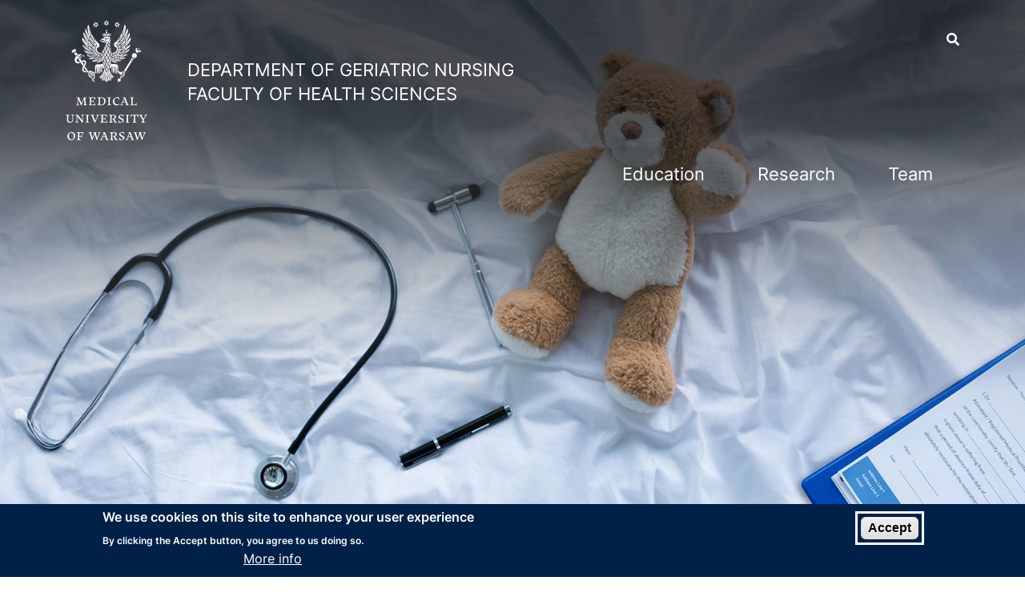

--- FILE ---
content_type: text/html; charset=UTF-8
request_url: https://pediatria.wum.edu.pl/en?q=user
body_size: 262185
content:
<!DOCTYPE html>
<html lang="en" dir="ltr">
  <head>
    <meta charset="utf-8" />
<link rel="canonical" href="https://pediatria.wum.edu.pl/en" />
<link rel="shortlink" href="https://pediatria.wum.edu.pl/en" />
<meta name="Generator" content="Drupal 10 (https://www.drupal.org)" />
<meta name="MobileOptimized" content="width" />
<meta name="HandheldFriendly" content="true" />
<meta name="viewport" content="width=device-width, initial-scale=1.0" />
<style>div#sliding-popup, div#sliding-popup .eu-cookie-withdraw-banner, .eu-cookie-withdraw-tab {background: #002147} div#sliding-popup.eu-cookie-withdraw-wrapper { background: transparent; } #sliding-popup h1, #sliding-popup h2, #sliding-popup h3, #sliding-popup p, #sliding-popup label, #sliding-popup div, .eu-cookie-compliance-more-button, .eu-cookie-compliance-secondary-button, .eu-cookie-withdraw-tab { color: #ffffff;} .eu-cookie-withdraw-tab { border-color: #ffffff;}</style>
<link rel="icon" href="/sites/pediatria.wum.edu.pl/themes/WUM/favicon.ico" type="image/vnd.microsoft.icon" />
<link rel="alternate" hreflang="pl" href="https://pediatria.wum.edu.pl/" />
<link rel="alternate" hreflang="en" href="https://pediatria.wum.edu.pl/en" />

    <title>Home page | Department of Geriatric Nursing</title>
    <link rel="stylesheet" media="all" href="/core/assets/vendor/normalize-css/normalize.css?t7w8xz" />
<link rel="stylesheet" media="all" href="/libraries/slick/slick/slick.css?t7w8xz" />
<link rel="stylesheet" media="all" href="/libraries/drupal-superfish/css/superfish.css?t7w8xz" />
<link rel="stylesheet" media="all" href="/modules/contrib/slick/css/layout/slick.module.css?t7w8xz" />
<link rel="stylesheet" media="all" href="/core/assets/vendor/jquery.ui/themes/base/core.css?t7w8xz" />
<link rel="stylesheet" media="all" href="/core/assets/vendor/jquery.ui/themes/base/controlgroup.css?t7w8xz" />
<link rel="stylesheet" media="all" href="/core/assets/vendor/jquery.ui/themes/base/checkboxradio.css?t7w8xz" />
<link rel="stylesheet" media="all" href="/core/assets/vendor/jquery.ui/themes/base/resizable.css?t7w8xz" />
<link rel="stylesheet" media="all" href="/core/assets/vendor/jquery.ui/themes/base/button.css?t7w8xz" />
<link rel="stylesheet" media="all" href="/core/misc/components/progress.module.css?t7w8xz" />
<link rel="stylesheet" media="all" href="/core/misc/components/ajax-progress.module.css?t7w8xz" />
<link rel="stylesheet" media="all" href="/core/modules/system/css/components/align.module.css?t7w8xz" />
<link rel="stylesheet" media="all" href="/core/modules/system/css/components/fieldgroup.module.css?t7w8xz" />
<link rel="stylesheet" media="all" href="/core/modules/system/css/components/container-inline.module.css?t7w8xz" />
<link rel="stylesheet" media="all" href="/core/modules/system/css/components/clearfix.module.css?t7w8xz" />
<link rel="stylesheet" media="all" href="/core/modules/system/css/components/details.module.css?t7w8xz" />
<link rel="stylesheet" media="all" href="/core/modules/system/css/components/hidden.module.css?t7w8xz" />
<link rel="stylesheet" media="all" href="/core/modules/system/css/components/item-list.module.css?t7w8xz" />
<link rel="stylesheet" media="all" href="/core/modules/system/css/components/js.module.css?t7w8xz" />
<link rel="stylesheet" media="all" href="/core/modules/system/css/components/nowrap.module.css?t7w8xz" />
<link rel="stylesheet" media="all" href="/core/modules/system/css/components/position-container.module.css?t7w8xz" />
<link rel="stylesheet" media="all" href="/core/modules/system/css/components/reset-appearance.module.css?t7w8xz" />
<link rel="stylesheet" media="all" href="/core/modules/system/css/components/resize.module.css?t7w8xz" />
<link rel="stylesheet" media="all" href="/core/modules/system/css/components/tablesort.module.css?t7w8xz" />
<link rel="stylesheet" media="all" href="/modules/contrib/blazy/css/blazy.css?t7w8xz" />
<link rel="stylesheet" media="all" href="/modules/contrib/blazy/css/components/blazy.loading.css?t7w8xz" />
<link rel="stylesheet" media="all" href="/core/modules/ckeditor5/css/ckeditor5.dialog.fix.css?t7w8xz" />
<link rel="stylesheet" media="all" href="/core/modules/views/css/views.module.css?t7w8xz" />
<link rel="stylesheet" media="all" href="/modules/contrib/eu_cookie_compliance/css/eu_cookie_compliance.css?t7w8xz" />
<link rel="stylesheet" media="all" href="/core/assets/vendor/jquery.ui/themes/base/theme.css?t7w8xz" />
<link rel="stylesheet" media="all" href="/core/modules/system/css/system.admin.css?t7w8xz" />
<link rel="stylesheet" media="all" href="/modules/contrib/back_to_top/css/back_to_top.css?t7w8xz" />
<link rel="stylesheet" media="all" href="/modules/contrib/ckeditor_accordion/css/accordion.frontend.css?t7w8xz" />
<link rel="stylesheet" media="all" href="https://use.fontawesome.com/releases/v5.13.1/css/all.css" />
<link rel="stylesheet" media="all" href="https://use.fontawesome.com/releases/v5.13.1/css/v4-shims.css" />
<link rel="stylesheet" media="all" href="/core/modules/layout_builder/layouts/twocol_section/twocol_section.css?t7w8xz" />
<link rel="stylesheet" media="all" href="/sites/pediatria.wum.edu.pl/files/css/responsive_menu_breakpoint.css?t7w8xz" />
<link rel="stylesheet" media="all" href="/libraries/mmenu/dist/mmenu.css?t7w8xz" />
<link rel="stylesheet" media="all" href="/sites/all/modules/slick_carousel_slider/css/slick.css?t7w8xz" />
<link rel="stylesheet" media="all" href="/sites/all/modules/slick_carousel_slider/css/slick-theme.css?t7w8xz" />
<link rel="stylesheet" media="all" href="/sites/all/modules/slick_carousel_slider/css/slick-custom.css?t7w8xz" />
<link rel="stylesheet" media="all" href="/themes/contrib/seven/css/base/elements.css?t7w8xz" />
<link rel="stylesheet" media="all" href="/themes/contrib/seven/css/base/typography.css?t7w8xz" />
<link rel="stylesheet" media="all" href="/themes/contrib/seven/css/base/print.css?t7w8xz" />
<link rel="stylesheet" media="all" href="/themes/contrib/seven/css/layout/layout.css?t7w8xz" />
<link rel="stylesheet" media="all" href="/themes/contrib/seven/css/classy/components/progress.css?t7w8xz" />
<link rel="stylesheet" media="all" href="/themes/contrib/seven/css/classy/components/messages.css?t7w8xz" />
<link rel="stylesheet" media="all" href="/themes/contrib/seven/css/components/jquery.ui/theme.css?t7w8xz" />
<link rel="stylesheet" media="all" href="/themes/contrib/seven/css/classy/components/action-links.css?t7w8xz" />
<link rel="stylesheet" media="all" href="/themes/contrib/seven/css/classy/components/breadcrumb.css?t7w8xz" />
<link rel="stylesheet" media="all" href="/themes/contrib/seven/css/classy/components/button.css?t7w8xz" />
<link rel="stylesheet" media="all" href="/themes/contrib/seven/css/classy/components/collapse-processed.css?t7w8xz" />
<link rel="stylesheet" media="all" href="/themes/contrib/seven/css/classy/components/container-inline.css?t7w8xz" />
<link rel="stylesheet" media="all" href="/themes/contrib/seven/css/classy/components/exposed-filters.css?t7w8xz" />
<link rel="stylesheet" media="all" href="/themes/contrib/seven/css/classy/components/field.css?t7w8xz" />
<link rel="stylesheet" media="all" href="/themes/contrib/seven/css/classy/components/form.css?t7w8xz" />
<link rel="stylesheet" media="all" href="/themes/contrib/seven/css/classy/components/icons.css?t7w8xz" />
<link rel="stylesheet" media="all" href="/themes/contrib/seven/css/classy/components/inline-form.css?t7w8xz" />
<link rel="stylesheet" media="all" href="/themes/contrib/seven/css/classy/components/item-list.css?t7w8xz" />
<link rel="stylesheet" media="all" href="/themes/contrib/seven/css/classy/components/link.css?t7w8xz" />
<link rel="stylesheet" media="all" href="/themes/contrib/seven/css/classy/components/links.css?t7w8xz" />
<link rel="stylesheet" media="all" href="/themes/contrib/seven/css/classy/components/menu.css?t7w8xz" />
<link rel="stylesheet" media="all" href="/themes/contrib/seven/css/classy/components/more-link.css?t7w8xz" />
<link rel="stylesheet" media="all" href="/themes/contrib/seven/css/classy/components/pager.css?t7w8xz" />
<link rel="stylesheet" media="all" href="/themes/contrib/seven/css/classy/components/tabledrag.css?t7w8xz" />
<link rel="stylesheet" media="all" href="/themes/contrib/seven/css/classy/components/tableselect.css?t7w8xz" />
<link rel="stylesheet" media="all" href="/themes/contrib/seven/css/classy/components/tablesort.css?t7w8xz" />
<link rel="stylesheet" media="all" href="/themes/contrib/seven/css/classy/components/tabs.css?t7w8xz" />
<link rel="stylesheet" media="all" href="/themes/contrib/seven/css/classy/components/textarea.css?t7w8xz" />
<link rel="stylesheet" media="all" href="/themes/contrib/seven/css/classy/components/ui-dialog.css?t7w8xz" />
<link rel="stylesheet" media="all" href="/themes/contrib/seven/css/components/admin-list.css?t7w8xz" />
<link rel="stylesheet" media="all" href="/themes/contrib/seven/css/components/content-header.css?t7w8xz" />
<link rel="stylesheet" media="all" href="/themes/contrib/seven/css/components/container-inline.css?t7w8xz" />
<link rel="stylesheet" media="all" href="/themes/contrib/seven/css/components/container-inline.module.css?t7w8xz" />
<link rel="stylesheet" media="all" href="/themes/contrib/seven/css/components/breadcrumb.css?t7w8xz" />
<link rel="stylesheet" media="all" href="/themes/contrib/seven/css/components/buttons.css?t7w8xz" />
<link rel="stylesheet" media="all" href="/themes/contrib/seven/css/components/details.css?t7w8xz" />
<link rel="stylesheet" media="all" href="/themes/contrib/seven/css/components/messages.css?t7w8xz" />
<link rel="stylesheet" media="all" href="/themes/contrib/seven/css/components/dropbutton.component.css?t7w8xz" />
<link rel="stylesheet" media="all" href="/themes/contrib/seven/css/components/entity-meta.css?t7w8xz" />
<link rel="stylesheet" media="all" href="/themes/contrib/seven/css/components/field-ui.css?t7w8xz" />
<link rel="stylesheet" media="all" href="/themes/contrib/seven/css/components/form.css?t7w8xz" />
<link rel="stylesheet" media="all" href="/themes/contrib/seven/css/components/help.css?t7w8xz" />
<link rel="stylesheet" media="all" href="/themes/contrib/seven/css/components/menus-and-lists.css?t7w8xz" />
<link rel="stylesheet" media="all" href="/themes/contrib/seven/css/components/modules-page.css?t7w8xz" />
<link rel="stylesheet" media="all" href="/themes/contrib/seven/css/components/node.css?t7w8xz" />
<link rel="stylesheet" media="all" href="/themes/contrib/seven/css/components/page-title.css?t7w8xz" />
<link rel="stylesheet" media="all" href="/themes/contrib/seven/css/components/pager.css?t7w8xz" />
<link rel="stylesheet" media="all" href="/themes/contrib/seven/css/components/panel.css?t7w8xz" />
<link rel="stylesheet" media="all" href="/themes/contrib/seven/css/components/skip-link.css?t7w8xz" />
<link rel="stylesheet" media="all" href="/themes/contrib/seven/css/components/tables.css?t7w8xz" />
<link rel="stylesheet" media="all" href="/themes/contrib/seven/css/components/search-admin-settings.css?t7w8xz" />
<link rel="stylesheet" media="all" href="/themes/contrib/seven/css/components/tablesort-indicator.css?t7w8xz" />
<link rel="stylesheet" media="all" href="/themes/contrib/seven/css/components/system-status-report-general-info.css?t7w8xz" />
<link rel="stylesheet" media="all" href="/themes/contrib/seven/css/components/system-status-report.css?t7w8xz" />
<link rel="stylesheet" media="all" href="/themes/contrib/seven/css/components/system-status-counter.css?t7w8xz" />
<link rel="stylesheet" media="all" href="/themes/contrib/seven/css/components/system-status-report-counters.css?t7w8xz" />
<link rel="stylesheet" media="all" href="/themes/contrib/seven/css/components/tabs.css?t7w8xz" />
<link rel="stylesheet" media="all" href="/themes/contrib/seven/css/components/views-ui.css?t7w8xz" />
<link rel="stylesheet" media="all" href="/themes/contrib/seven/css/components/dialog.css?t7w8xz" />
<link rel="stylesheet" media="all" href="/themes/contrib/seven/css/theme/colors.css?t7w8xz" />
<link rel="stylesheet" media="all" href="/sites/pediatria.wum.edu.pl/themes/WUM/css/style.css?t7w8xz" />
<link rel="stylesheet" media="all" href="/sites/pediatria.wum.edu.pl/themes/WUM/css/style-pages.css?t7w8xz" />
<link rel="stylesheet" media="all" href="/sites/pediatria.wum.edu.pl/themes/WUM/css/style-mobile.css?t7w8xz" />
<link rel="stylesheet" media="all" href="/sites/pediatria.wum.edu.pl/themes/WUM/css/style-psk.css?t7w8xz" />
<link rel="stylesheet" media="all" href="/sites/pediatria.wum.edu.pl/themes/WUM/css/style-mk.css?t7w8xz" />
<link rel="stylesheet" media="all" href="/sites/pediatria.wum.edu.pl/themes/WUM/css/bootstrap-grid.min.css?t7w8xz" />
<link rel="stylesheet" media="all" href="https://cdnjs.cloudflare.com/ajax/libs/animate.css/4.1.1/animate.min.css" />

    
  </head>
  <body class="page-node-98 page-node-type-home_page firstwl-color language_en path-frontpage page-node-type-home-page">
        <a href="#main-content" class="visually-hidden focusable skip-link">
      Skip to main content
    </a>
    
      <div class="dialog-off-canvas-main-canvas" data-off-canvas-main-canvas>
    <!-- Nagłówek  -->

<div class="language-check">

</div>
<header id="main-pages" class="display-desktop">
  <div class="container-xxl container-xl container-lg container-md container-sm">
    <div class="row">
      <div class="col-12">
            <div class="row">
                    <div class="col-8 emblem-wrapper">
                     
                      <div class="emblem-content">
                        
            <div class="clearfix text-formatted field field--name-body field--type-text-with-summary field--label-hidden field__item"><a href="https://www.wum.edu.pl/" aria-label="MUW main web page">
<svg xmlns="http://www.w3.org/2000/svg" xmlns:xlink="http://www.w3.org/1999/xlink" version="1.1" id="Warstwa_1" x="0px" y="0px" viewBox="0 0 400.15 590.55" style="enable-background:new 0 0 400.15 590.55;" xml:space="preserve">
<style type="text/css"></style>
<g id="znak_podstaowy_w_polu_ochronnym">
	<g>
		<g>
			<polygon class="st0" points="201.6,15.5 205.11,21.57 212.12,21.57 208.62,15.5    "/>
			<polygon class="st0" points="323.02,188.52 319.29,194.87 326.75,199.61 330.78,193.19    "/>
			<polygon class="st0" points="268.33,278.29 265.7,282.6 271.91,286.47 274.72,282.1    "/>
			<path class="st0" d="M261.51,283.12c0.01,0.2,0.15,0.37,0.41,0.5c3.75,2.55,9.86,6.61,10.39,6.75l0.06,0.02     c0.34,0.17,0.6-0.18,0.68-0.29c0.19-0.29,0.26-0.71,0.06-0.89c-0.32-0.26-10.09-6.44-10.78-6.81c-0.03-0.02-0.08-0.03-0.12-0.03     c-0.09,0-0.2,0.04-0.3,0.11C261.66,282.62,261.49,282.89,261.51,283.12"/>
			<path class="st0" d="M262.05,287.52c-4.2,0-7.61,3.41-7.61,7.61c0,4.19,3.41,7.6,7.61,7.6c4.19,0,7.61-3.41,7.61-7.6     C269.65,290.93,266.24,287.52,262.05,287.52"/>
			<path class="st0" d="M252.55,236.36c0.35,4.65,0.7,9.45,6.49,10.1c-1.94-2.37-1.86-6.52-1.78-10.89     c0.11-5.49,0.23-11.71-3.7-15.39c-2.99-2.8-7.94-3.88-15.12-3.28l-1.46-0.07c-6.22-0.31-11.17-0.55-14.03-2.88     c-1.05,3.45-2.7,5.89-4.02,7.88c-1.31,1.95-2.34,3.49-2.31,5.15l0.01,0.21l-1.44,0.29c-0.17,1.08-1,7.22,0.47,11.99     c3.87-1.77,3.18-10.96,3.18-11.05l-0.02-0.27h0.95l0.06,0.17c0.04,0.11,0.99,2.67-0.24,8.35c1.25-0.41,2.24-1.24,2.94-2.48     c1.31-2.32,1.4-5.88,0.26-9.51l-0.23-0.73l0.62,0.46c4.15,3.04,2.53,14.23,1.56,20.91c-0.21,1.44-0.39,2.69-0.48,3.6     c-0.44,4.58-0.51,8.84,3.09,10.79c-2.48-4.2-1.44-10.51-0.44-16.62c0.74-4.51,1.43-8.75,0.76-12.01l-0.13-0.62l1.29,0.91     l0.02,0.09c0.69,2.96-0.05,7.33-0.83,11.95c-1.19,7.11-2.43,14.45,1.71,16.56c-1.87-4.08-0.81-10.49,0.22-16.69     c1.27-7.64,2.58-15.54-1.7-18.74l-1.45-1.09l1.69,0.66c5.82,2.26,4.97,8.5,3.99,15.72c-1.15,8.41-2.44,17.9,6.51,23.61     c-5.5-6.91-4.48-13.54-3.39-20.54c0.54-3.49,1.1-7.1,0.9-10.96l0.01-0.26c0.14-0.07,1.19,0.72,1.19,0.72     c0.23,3.12-0.21,6.46-0.68,10.02c-0.99,7.51-2.02,15.26,3.72,20.84c-2.67-5.83-1.75-12.88-0.85-19.71     c0.97-7.41,1.88-14.41-2.19-18.55l-1.17-1.19l1.46,0.79c5.26,2.85,4.83,9.78,4.38,17.13c-0.48,7.79-1.01,16.57,5.28,21.72     c-2.97-5.35-2.53-12.12-2.09-18.69c0.28-4.22,0.54-8.21-0.05-11.8c-0.02-0.07-0.01-0.14,0.05-0.21l0.35-0.4l0.84,1.31l0.05,0.21     c0.62,2.71,0.38,6.74,0.11,10.99c-0.56,8.87-1.17,18.88,5.54,21.25c-2.72-3.93-2.39-11.89-2.07-19.6     c0.3-7.22,0.61-14.68-1.64-18.43l-0.41-0.68l0.72,0.33C252.01,229.08,252.27,232.61,252.55,236.36"/>
			<path class="st0" d="M254.58,306.5c0.3,0.11,0.66,0.06,1.07-0.14c1.07-0.5,2.13-1.8,2.44-2.3c-1.12-0.55-2.19-1.3-2.64-1.62     C254.81,303.34,254.09,305.83,254.58,306.5"/>
			<path class="st0" d="M266.32,273.81c-0.14,0.23-0.17,0.57,0.18,0.86c0.68,0.77,10.62,7.04,11.77,7.73     c0.37,0.22,0.62-0.04,0.74-0.2c0.21-0.29,0.28-0.75,0.05-0.93c-0.49-0.41-11.25-7.52-11.62-7.69c-0.17-0.08-0.32-0.11-0.46-0.11     C266.68,273.45,266.44,273.6,266.32,273.81"/>
			<path class="st0" d="M273.64,271.69c0.26,1.53,1.69,3.4,1.99,3.75c0.72,0.2,1.25-0.05,1.67-0.32c0.38-0.29,0.61-0.63,0.65-1     c0.05-0.51-0.25-0.95-0.34-1.06C276.23,272.33,274.68,271.57,273.64,271.69"/>
			<path class="st0" d="M277.2,262.69c0.77,2.15,3.08,3.61,3.97,4.17c0.08,0.05,0.16,0.11,0.22,0.14c0.19-0.06,0.31-0.16,0.37-0.29     c0.13-0.32-0.14-3.03-0.17-3.4C280.78,262.93,278.1,262.64,277.2,262.69"/>
			<path class="st0" d="M279.93,273.99c-0.35,0.16-0.49,0.66-0.62,1.1c-0.09,0.29-0.16,0.54-0.29,0.7     c-0.02,0.03-0.65,0.96-1.79,1.07c-0.1,0.03-0.19,0.09-0.21,0.17c-0.11,0.38,0.77,1.13,1.01,1.34c0.5,0.42,1.1,0.73,1.73,0.89     c1.25,0.31,4.21-0.01,4.21-1.81c0.01-1.4-2.1-3.12-3.15-3.35c-0.24-0.11-0.46-0.17-0.64-0.17     C280.09,273.93,280,273.95,279.93,273.99"/>
			<path class="st0" d="M280.65,268.85c-0.81-1.16-3.98-1.31-5.05-1.14c0.32,0.77,1.58,2.64,2.91,3.65c0.46,0.3,1.43-0.27,1.62-0.43     C280.84,270.08,281.01,269.37,280.65,268.85"/>
			<path class="st0" d="M118.75,163.27c-0.5-0.32-12.7-4.85-20.8-7.82c-0.23-0.05-0.59-0.37-1.12-1.52l-0.26-0.56l0.57,0.23     c0.15,0.05,13.46,5.2,18.4,6.86c-1.58-1.62-2.15-2.77-2.89-4.47c-0.42-0.17-1.76-0.61-3.57-1.21     c-5.27-1.74-14.93-4.93-19.61-7.24c0.87,2.75,8.95,12.98,13.51,14.7c3.12,1.21,8.8,3.04,27.2,7.46l2.5-0.11     c0.39-0.06,0.98-0.22,1.22-0.42C131.6,168.85,122.39,166.54,118.75,163.27"/>
			<path class="st0" d="M145.13,137.89c1.56-2.28,1.88-4.41,1.94-4.96c-2.66-1.78-11.55-5.99-17.26-4.2     c0.67,6.01,4.51,11.71,7.75,13.34c0.32-0.06,0.71-0.09,1.19-0.09c1.11,0,2.73,0.17,5.29,0.53c0.05-0.41,0.14-0.77,0.23-1.1     c0.2-0.8,0.26-1.08-0.19-1.31c-2.73-1.44-9.12-5.02-9.72-6.91l-0.01-0.07l0.29-1.19l0.31,0.36     C136.45,134.03,143.86,137.33,145.13,137.89"/>
			<path class="st0" d="M118.85,134.15c-3.29-2.03-6.42-3.96-7.58-4.63c0.23,1.18,0.46,2.91,0.67,4.46c0.21,1.62,0.46,3.46,0.6,3.7     c3.47,5.51,15.6,14.96,16.78,15.87c0.14-0.02,0.29-0.03,0.44-0.03c0.38,0,0.81,0.05,1.22,0.11c-2.08-1.48-6.62-4.99-6.74-7.64     c-0.44-0.42-0.93-0.89-1.46-1.37c-2.71-2.55-6.07-5.72-7.16-7.75l-0.03-0.01c-0.08-0.06-0.26-0.18-0.16-1.21l0.06-0.6l0.38,0.47     c2.34,2.9,8.41,8.21,9.61,8.45c2.85-1.44,5.05-1.89,6.21-2.03C129.43,140.67,123.85,137.24,118.85,134.15"/>
			<path class="st0" d="M114.18,154.26c0.41,1.52,3.6,10.38,22.86,13.8c3.24-0.08,4.66-1.03,5.19-1.52     c-4.18-0.74-20.18-5.37-21.05-6.12l-0.06-0.07c-0.48-0.9-0.54-1.14-0.33-1.3c0.08-0.05,0.23-0.11,0.43,0.07     c2.2,0.59,7.67,2.03,8.89,2.19c0.62-1.43,1.55-2.22,2.39-2.91c0.39-0.32,0.77-0.63,1.07-0.98c-4.54-0.36-9.99-1.43-14-2.23     C117.19,154.72,114.94,154.28,114.18,154.26"/>
			<path class="st0" d="M112.94,99.23c-1.49,4.89-1.12,15.82,0.05,17.57l0.03,0.06c0.91,2.83,14.07,18.04,18.46,22.38     c-3.9-6.87-3.99-9.33-4.05-10.7c-0.02-0.5-0.03-0.8-0.23-1.13c-3.74-4.38-9.9-13.23-9.97-13.32l-0.05-0.08l0.16-2.23l11.91,14.51     c1.97-0.31,4.05-0.23,5.1-0.16C129.66,121.34,115.35,103.95,112.94,99.23"/>
			<path class="st0" d="M138.79,126.78c-0.13-0.62-0.53-1.28-0.93-1.94c-0.32-0.52-0.62-1.01-0.79-1.49c-2-3.78-3.78-7.9-4.73-10.99     c-0.64-1.04-1.33-2.17-2.06-3.36c-2.4-3.93-5.13-8.39-8.61-14.69l-0.05-0.08l0.49-1.88l0.31,0.5     c0.07,0.11,6.77,10.96,11.49,17.74c0.63-0.31,2.65-1.16,4.84-0.95c-2.25-4-15.3-21.3-19.33-26c-0.41,1.12-1.56,4.75-1.25,10.49     v0.02C118.24,94.98,129.74,118.77,138.79,126.78"/>
			<path class="st0" d="M137.46,179.06c2.27,0,12.28-1.24,13.68-1.55c0.12-0.43,0.23-0.81,0.56-1.55     c-2.66,0.33-14.04,0.76-20.05-0.26c-0.33-0.06-1.75-0.2-2-0.63c-0.08-0.14-0.14-0.39,0.07-0.74l0.09-0.16l0.18,0.04     c1.2,0.28,7.82,0.68,9.04,0.18c0.17-0.91,0.53-1.82,1.19-3.41c0.11-0.26,0.23-0.55,0.35-0.86c-2.88,0.95-12.66,3-15.01,3.29     c2.1,5.18,11.62,5.64,11.72,5.64C137.33,179.06,137.39,179.06,137.46,179.06"/>
			<path class="st0" d="M170.69,169.03c0.44-0.5,1.98-2.53,0.77-5.14c-0.51-1.08-2.4-1.84-4.78-2.8     c-5.93-2.38-14.89-5.98-14.02-19.45c1.15-5.58,3.69-6.52,6.92-7.7c1-0.37,2.03-0.75,3.11-1.3c1.69-0.85,2.82-2.97,3-5.68     c0.36-5.14-2.62-12.92-12.03-19.38c-9.92-10.35-10.82-16.51-11.11-18.56c-1.64,4.46-0.42,17.71,2.1,21.5     c3.88,2.99,9.76,10.44,9.84,14.93c0.02,1.16-0.34,2.06-1.07,2.67c-2.39,1.97-8.73,10.79-6.98,20.19     C148.09,157.18,156.25,164.15,170.69,169.03"/>
			<path class="st0" d="M140.9,109.55l1.1,0.35c-0.55-1.48-2.09-6.09-2.17-10.59c-0.4-0.59-0.85-1.25-1.34-1.97     c-2.76-4.02-6.55-9.54-8.39-14.84l-0.04-0.12l0.08-0.11c0.08-0.12,0.72-0.55,0.72-0.55l0.04,0.11c1.22,2.57,5.29,9.95,8.67,14.08     c-0.16-2.26-0.08-3.01,0.07-4.48c0.06-0.54,0.13-1.19,0.2-2.05c-4.29-5.2-12.07-17.62-12.23-20.55l-0.27-0.21     c-0.1,0.24-0.2,0.48-0.32,0.74C125.18,73.56,122.13,80.58,140.9,109.55"/>
			<path class="st0" d="M170.36,172.89c-1.05,1.52-5.08,8.71-4.72,11.69c2.05,0.11,3.98-0.7,5.35-2.14     c0.93-0.98,1.43-2.13,1.31-3.07c0.04-1.38-0.11-1.86-0.2-1.93c-0.74,0.27-1.69,1.78-2.45,3c-0.73,1.16-1.13,1.78-1.51,1.86     c-0.11,0.02-0.22,0-0.31-0.06l-0.17-0.11l0.08-0.2c0,0,0.02-0.05,0.06-0.13c2.54-5.17,3.5-7.88,3.32-8.26     C170.77,173.22,170.52,173.01,170.36,172.89"/>
			<path class="st0" d="M151.67,126.24c1.28-2.61-3.35-8.97-4.82-10.89c-1.55-2.01-7.52-3.9-11.54-2.39     c1.88,8.91,8.2,15.46,12.17,17.34c0.45-0.17,2.44-0.98,3.1-2.15c-1.34-0.82-8.78-5.5-9.8-9.48l-0.05-0.2l0.18-0.09     c0.54-0.27,0.63-0.27,0.68-0.27h0.17l0.06,0.16C142.82,120.96,148.61,125.61,151.67,126.24"/>
			<path class="st0" d="M182.8,163.91c1.46-0.75,6.91-6.25,7.29-9.45c-0.57-1.36-2.24-5.47-2.37-6.8c-0.15-0.13-0.36-0.44-0.64-1.16     c-0.78,2.53-2.59,10.38-2.59,12.47v0.19l-1.01,0.29l0.01-0.34c0.06-4.12,1.83-11.58,2.69-15.16c0.15-0.64,0.28-1.16,0.36-1.55     l-1.59,0.75C178.43,155,181.5,161.86,182.8,163.91"/>
			<path class="st0" d="M175.23,179.33c6.89-6.34,5.16-14.94,4.45-17.48l-0.53-1.23c-0.55,1.98-2.09,7.83-2.36,11.09l-0.04,0.5     l-0.32-0.28c-0.13,0.05-0.4,0.28-0.61,0.5l-0.5,0.53l0.08-0.73c0.01-0.09,0.92-9.21,2.79-13.87l0.02-3.3     C175.66,157.99,171.55,170.08,175.23,179.33"/>
			<path class="st0" d="M162.99,186.89c-0.14,0.14-0.38,0.37-0.76,0.72c-1.4,1.29-4.61,4.27-4.9,5.94c0.11,0.05,0.25,0.14,0.42,0.23     c1.23,0.68,3.81,2.11,7.22,1.64c7.79-1.04,8.58-5.17,8.35-8.36c-3.72,2.51-7.45,4.52-11.36,6.14l-0.08,0.03l-1.44-0.45l0.5-0.29     c0.1-0.05,8.25-4.57,10.99-7.05C167.03,187.59,163.74,187.05,162.99,186.89"/>
			<path class="st0" d="M190.98,151.65c4.85-3.29,7.62-13.37,7.73-15.3c-0.44-0.42-2.37-2.4-2.46-5.05l-0.61-1.34     c-1.58,3.82-3.39,12.66-3.48,14.99l-0.01,0.5l-1.08-0.86l0.01-0.13c0.14-3.95,3.01-15.05,3.72-16.47l-0.66-2.91     C186.7,137.87,188.17,145.43,190.98,151.65"/>
			<path class="st0" d="M200.6,116.91c-0.08-0.55-0.28-1.11-0.51-1.76c-0.45-1.27-1.01-2.85-1.05-5.35     c-0.18-0.12-3.36,1.22-4.03,1.36c0.58,1.04,1.02,3.2,0.8,5.38c-0.13,1.3-0.53,3.01-1.67,4.32     C199.33,119.71,200.02,118.89,200.6,116.91"/>
			<path class="st0" d="M168.4,171.03c-2.2-0.81-2.9-0.48-3.24-0.32c-0.04,0.01-0.08,0.04-0.11,0.05c-0.88,0.83-2,2-3.07,3.12     c-1.7,1.79-2.77,2.88-3.16,3.08l-0.36,0.18l-1.14-0.26l0.33-0.41c0.5-0.62,0.97-1.19,1.41-1.73c2.3-2.78,3.81-4.62,3.63-5.49     c-0.11-0.59-0.96-1.2-2.98-1.2h-0.09c-3.24,3.52-6.93,8.52-6.35,12.52v0.01C159.85,180.39,166.67,176.08,168.4,171.03"/>
			<path class="st0" d="M157.4,167.1c-0.89-0.8-1.83-1.37-2.03-1.22c-4.06,2.76-9.21,5.71-9.26,5.74l-0.44,0.25l0.06-0.5     c0.08-0.66,0.24-1.31,0.25-1.33l0.03-0.11l0.09-0.05c2.4-1.36,7.05-4.11,7.99-5.07c-0.2-1.42-1.75-2.56-2.1-2.81     c-2.84,0.42-9.72,6.38-10.72,12.07c0.21,0.08,0.74,0.24,2.07,0.5c2.62,0.51,10.2-1.35,12.26-4.82"/>
			<path class="st0" d="M107.16,33.07l-0.15,0.49c-0.24,1.04,0.77,29.76,10.59,45.47c0.08-0.24,0.22-0.51,0.47-0.78l0.2-0.22     l0.18,0.24l9.44,12.44c-2.67-6.26-11.17-27.14-16-48.9l-0.02-0.05l0.65-3.27l0.27,1.09c3.19,13,6.99,25.2,10.76,34.53     c0.27-3.52,1.66-7.07,1.95-7.79c-3.69-5.37-11.55-31.46-12.75-44.12C108.5,28.66,107.76,31.1,107.16,33.07"/>
			<path class="st0" d="M137.33,153.87c3.39-1.49,7.16-1.49,8.35-1.47c-0.22-0.69-0.42-1.45-0.5-1.79c-9.74-0.81-11.86-2-11.95-2.05     l-0.11-0.07l-0.11-1.63l0.35,0.11c3.13,0.92,9.55,1.04,10.96,1.07c-0.05-0.44-0.09-0.75-0.14-1.04     c-0.11-0.71-0.18-1.19-0.11-2.55c-3.45-1.32-14.52-1.19-17.24,1.77C126.77,148.05,132.59,152.58,137.33,153.87"/>
			<path class="st0" d="M143.97,164.69c2.28-2.03,5.86-3.84,6.93-4.37l-1.16-1.21c-4.81,0.73-11.83,1.76-11.83,1.76l-0.2,0.03     l-0.53-1.21l0.33-0.05c5.6-0.71,9.61-1.64,10.92-2.49c-0.37-0.59-1.15-1.64-1.73-2.42c-0.17-0.23-0.32-0.43-0.44-0.59     c-0.09,0.02-0.2,0.02-0.35,0.04c-6.35,0.62-10.94,2.98-13.65,7.01c0.1,0.08,0.22,0.2,0.38,0.37     C133.18,161.81,138.81,164.21,143.97,164.69"/>
			<path class="st0" d="M151.07,182.32c-1.7,0.8-6.02,2.23-8.92,3.18c-0.75,0.25-1.39,0.46-1.82,0.6c1.22,1.39,5.33,4.05,6.13,4.05     c1.45,0,14.2-3.14,18.43-9.79c-0.73-0.09-1.97-0.17-2.52,0.04c-0.2,0.08-0.68,0.36-1.33,0.75c-2.57,1.54-7.92,4.74-14.3,6.12     c0,0-1.55-0.73-1.49-0.99c0.01-0.06,0.53-0.27,0.74-0.33c1.63-0.46,7.21-2.19,9.67-3.54     C154.03,182.61,151.78,182.78,151.07,182.32"/>
			<path class="st0" d="M36.56,146.34c-6.92,4.6-7.81,8.84-6.32,11.28c1.52,2.49,5.23,3.15,8.27,1.49c0.34-0.65,2.84-5.05,9.89-6.14     c3.34-2.74,3.47-5.82,2.12-7.67C47.72,141.5,41.32,143.18,36.56,146.34"/>
			<path class="st0" d="M160.53,196.89c-1.68-0.66-3.77-1.47-5.08-1.47c-0.04,0-0.07,0-0.11,0c-0.96,0.36-15.06,5.35-15.67,5.57     l-0.09,0.03l-1.87-0.74l0.63-0.22c0.14-0.05,14.17-4.99,15.82-6.46c1.47-1.32,3.5-3.42,4.06-4.26c-0.56,0.22-1.97,0.79-3.81,1.52     c-6.46,2.59-19.73,7.92-25.63,9.93c1.25,0.94,6.62,4.05,11.3,3.67c5.22-0.44,19.27-5.38,21.8-7.07     C161.49,197.27,161.04,197.09,160.53,196.89"/>
			<path class="st0" d="M99.54,39.75c-0.88,1.73-3.02,6.49-3.69,13.13c0.38,6.57,5.28,20.03,15.87,43.57     c0.2-0.39,0.49-1.02,0.75-1.61l0.18-0.39L123,108.9c-5.22-8.85-8.19-15-7.66-18.08C108.3,80.06,102.18,63.17,102.11,63     l-0.03-0.08l0.03-0.09c0.32-0.83,0.39-1.28,0.39-1.28l0.16-0.94l0.32,0.89c0.08,0.2,6.98,19.39,12.85,26.84     c0.18-2,1.09-5.85,1.25-6.52c-0.95-1.81-2.04-3.82-3.2-5.95C108.34,65.69,100.79,51.85,99.54,39.75"/>
			<path class="st0" d="M173.71,193.29c-2.79,2.48-21.76,13.94-22.57,14.44l-0.07,0.02c0,0-0.2,0.08-0.2,0.5l0.12,0.02     c0.89,0.24,2.99,0.8,6.48,0.88c0.04,0,0.08,0,0.13,0c3.52,0,10.83-3.04,19.14-7.98c0.07-0.35-0.18-2.06-0.58-2.91     c-0.01,0-0.01,0-0.03,0c-0.89,0-5.96,2.79-9.69,4.85c-2.71,1.49-5.27,2.9-6.72,3.56l-0.07,0.02c-1.34,0.17-1.44-0.14-1.48-0.26     c-0.1-0.29,0.23-0.53,0.61-0.74c1.88-0.97,3.88-1.96,5.82-2.92c4.46-2.21,9.47-4.69,10.45-5.83c0.09-0.1,0.14-0.3,0.14-0.3     S174.59,193.35,173.71,193.29z"/>
			<path class="st0" d="M43.82,156.59c-2.34,1.42-3,2.57-3.16,2.91l1.45,1.98c0.71-0.88,3.19-3.64,6.68-4.28l-1.17-2     C47.3,155.17,46.16,155.17,43.82,156.59"/>
			<path class="st0" d="M42.67,165.94l7.23,10.21c1.79-2.37,5.08-5.32,8.73-6.89l-6.19-9.81c-0.41-0.46-1.04-0.66-1.76-0.66     c-1.63,0-3.81,1-5.56,2.4C43.27,162.65,41.79,164.69,42.67,165.94"/>
			<path class="st0" d="M181.96,205.4c0.17-0.73,0.47-1.49,0.78-2.29c0.65-1.64,1.38-3.51,1.23-5.75c-0.02-0.2-0.44-1.14-0.92-2.23     c-1.64-3.66-4.65-10.37-4.81-15.69l-1.39,1.59C172.96,185.22,179.31,201.45,181.96,205.4"/>
			<path class="st0" d="M123.14,133.72c-1.82-2.29-8.18-9.71-15.42-18.15c-10.98-12.8-23.42-27.32-24.88-29.63     c-0.11-0.14-0.19-0.17-0.24-0.17c-0.03,0-0.05,0.01-0.08,0.02c-1.25,0.71-2.25,10.4-1.33,12.8c0.97,3.07,20.49,32.57,28.8,38.62     c-0.5-1.94-0.71-4.08-0.89-6c-0.2-1.97-0.36-3.66-0.79-4.24c-0.17-0.23-0.97-1.19-2.18-2.66c-8.54-10.38-18.4-22.56-18.88-24.76     c-0.07-1.91,0.06-2.3,0.29-2.15c0.27,0.17,0.74,1.07,0.74,1.07C90.27,101.53,107.86,128.19,123.14,133.72"/>
			<path class="st0" d="M61.23,192.53c0.6,0.86,3.25,4.66,6.5,9.31c5.25,7.52,12.32,17.63,16.17,23.16     c0.75-1.45,3.45-6.65,4.42-8.14c-0.62-1-4.14-6.63-16.65-26.57c-0.23-0.37-0.41-0.64-0.5-0.8"/>
			<path class="st0" d="M91.26,131.44c20.06,13.46,31.99,20.95,35.51,22.26c-1.23-1.37-6.63-5.89-14.36-12     c-0.51-0.4-2.43-1.69-5.1-3.48c-7.16-4.8-20.28-13.6-24.52-17.76c0.08,6.2,6.96,21.02,28.95,31.5c0.08-0.34,0.19-0.56,0.36-0.66     c0.14-0.09,0.28-0.08,0.32-0.06c0.19,0.05,10.47,2.75,10.88,2.85c0.61,0.1,0.99,0.13,1.22,0.14c-0.35-0.19-0.92-0.44-1.43-0.64     c-10.89-5.74-33.29-20.48-33.79-22.21c-0.17-0.59-0.23-0.92,0.01-1.07c0.13-0.07,0.29-0.05,0.41,0.08     C90.01,130.61,90.55,130.97,91.26,131.44"/>
			<path class="st0" d="M140.85,190.77c-0.89,0-1.94,0.01-3.09,0.01c-5.88,0.02-13.94,0.05-16.02-0.36     c-0.05-0.01-0.15-0.01-1.46-0.72l-0.92-0.5l1.04,0.03c3.07,0.1,15.92-0.24,18.78-0.32c-0.27-0.23-0.65-0.52-1.01-0.79     c-1.61-1.21-2.67-2.05-2.55-2.71c0.03-0.17,0.14-0.39,0.53-0.51c0.5-0.15,1.87-0.56,3.6-1.07c3.45-1.03,8.95-2.66,10.51-3.19     c-0.74-0.38-1.67-0.3-1.69-0.3c-0.21,0.07-25.49,7.42-36.72,6.16c1.24,3.16,11.26,6.92,12.15,6.92     c8.23-0.17,17.31-0.83,20.41-1.07c-0.32-0.15-0.65-0.33-0.98-0.51C142.58,191.38,141.71,190.92,140.85,190.77"/>
			<path class="st0" d="M110.76,98.39c-3.84-4.94-19.91-36.3-21.37-39.16l-0.37,0.06c-0.45,0.57-3.51,4.84-1.97,13.52     c4.19,12.55,15.78,34.7,22.82,42.1c-0.28-1.52-0.76-4.9-0.36-8.48c-4.63-5.91-18.13-33.18-18.27-33.45l-0.03-0.07l0.01-0.07     c0.15-1.51,0.15-1.51,0.28-1.59l0.27-0.17l0.1,0.31c0.77,2.39,13.01,25.66,17.96,32.39c0.26-2.94,0.44-3.56,0.67-4.33     C110.57,99.16,110.66,98.86,110.76,98.39"/>
			<path class="st0" d="M107.74,174.05l-1.34-1.19l0.82-0.05c0,0,13.27,2.91,16.95,3.33c-1.41-1.38-1.95-2.7-2.1-3.17     c-3.08-0.34-7.87-1.13-12.1-1.84c-3.73-0.62-7.28-1.22-8.51-1.3c1.49,2.3,5.38,6.2,6.18,6.83c3.9,1.54,4.51,1.7,9.16,2.89     c2.13,0.55,5.05,1.29,9.51,2.49c0.56,0.08,1.02,0.17,1.44,0.25c1.64,0.32,2.56,0.48,7.22-0.43c0.68-0.31,2.06-0.56,3.66-0.87     C130.38,180.23,109.84,174.66,107.74,174.05"/>
			<path class="st0" d="M313.53,131.64c0.78-0.83,3.51-8.41,3.43-11.45c-3.28,3.15-23.44,15.63-24.89,16.52     c-0.59,0.91-2.58,2.77-4.9,4.92c-1.2,1.11-2.43,2.26-3.57,3.36c3.62-1.65,14.92-8.24,19.52-10.96l0.38-0.23v1.05l-0.05,0.07     c-0.98,1.31-23.66,14.06-26.24,15.51c-0.03,0.01-2.49,1.42-2.87,2.87c3.2-0.69,14.33-5.46,18.46-7.43l1.87-0.89l-1.61,1.31     c0,0-0.44,0.43-0.23,1.74C298.08,145.3,312.7,132.53,313.53,131.64"/>
			<path class="st0" d="M318.66,95.72c0.11-1.3-0.11-8.09-0.86-10.53c-7.77,13.06-23.19,27.69-35.62,39.49l-0.75,0.71     c-0.08,0.08-3.42,3.37-5.43,6.21c2.22-0.68,7.73-5.13,16.42-13.25c1.11-1.04,1.11-1.04,1.22-1.04c0.49,0,0.86,2.03,1,2.97     c2.22-2.25,12.7-15.46,14.15-17.92l0.04-0.05l1.61-0.9l-0.2,0.61c-1.2,3.67-12.21,18.29-15.42,22.08     c-0.04,0.63-0.29,4.47-0.65,6.68C304.54,121.64,316.11,105.11,318.66,95.72"/>
			<path class="st0" d="M308.7,151.59c0.53-0.72,3.66-6.37,4.18-8.38c-2.82,1.16-19.11,7.87-20.3,8.45     c-0.18,0.16-0.41,0.65-0.71,1.28c-0.47,1.01-1.16,2.49-2.47,4.05c1.58-0.49,6.05-2.25,15.38-7.13l0.43-0.23l-0.07,0.47     c-0.02,0.14-0.04,0.31-0.05,0.43l0.29,0.05l-0.38,0.34c-4.04,3.5-28.09,14.08-31.57,15.27c-0.05,0.08-0.11,0.19-0.08,0.24     c0.02,0.05,0.09,0.11,0.28,0.15C298.18,163.96,308.62,151.71,308.7,151.59"/>
			<path class="st0" d="M279.61,175.15c-1.53,0.81-9.61,3.81-14.95,3.81h-0.07c1.34,0.44,3.48,1.07,5.47,1.63     c23.34-0.53,31.01-9.03,33.38-13.22c-1.61,0.35-5.81,0.71-11.32,1.15c-2.9,0.23-5.63,0.46-6.85,0.62     c-0.82,0.11-2.74,2.22-3.98,3.79c1.66,0.17,7.79-0.45,13.81-2.04l0.37-0.1l-0.06,0.38c0,0.01-0.27,0.58-0.49,0.86v0.01     c-0.05,0.06-0.1,0.11-0.13,0.13c-0.01,0-0.02,0.01-0.03,0.01C289.69,174.3,280.94,175.24,279.61,175.15"/>
			<path class="st0" d="M299.54,103.26c3.27-4.01,11.04-20.82,13.73-27.16c2.4-6.35,0.06-12.57-0.74-14.37     c-2.2,4.97-18.9,31.59-20.17,33.61c0.1,0.62,0.18,1.67,0.28,2.89c0.08,0.92,0.16,1.92,0.25,2.85c1.61-2.04,5.61-8.44,8.87-13.67     c3.67-5.87,4.52-7.5,4.96-7.64c0.26-0.08,0.27,0.01,0.27,0.01c0.28,0.21,0.06,1.22,0.06,1.22c-1.17,4.39-13.25,21.99-13.97,23.04     c-0.4,2.7-0.5,4.27-0.57,5.31c-0.08,1.04-0.12,1.64-0.36,2.41C293.02,110.97,295.01,108.82,299.54,103.26"/>
			<path class="st0" d="M280.07,106.58c1.61-1.07,4.49-4.15,8.79-12.95c0.13-0.26,0.21-0.43,0.23-0.47c0.08-0.13,0.2-0.21,0.34-0.23     c0.27-0.05,0.61,0.12,0.83,0.26c9.87-14.02,14.6-36.49,15.25-41.33c0.36-2.73-2.49-8.52-3.48-10.44     c-1.57,7.97-9.33,23.07-13.55,31.29c-1.34,2.61-2.51,4.88-2.61,5.26c0.7,2.49,1.04,5.79,1.15,7.21     c3.06-4.69,10.71-22.98,10.79-23.17l0.23-0.53l0.23,0.53c0.32,0.74,0.32,0.81,0.32,0.86c-1.06,6.71-9.11,22.63-11.25,26.45     c0.08,3.88-2.3,8.2-5.31,13.67C281.4,104.14,280.75,105.33,280.07,106.58"/>
			<path class="st0" d="M262.15,105.92c12.5-14.27,15.36-33.41,15.36-33.56c0-0.62-1.74-5.38-3.51-8.21     c-0.68,2.1-3.27,7.7-5.79,13.13c-2.22,4.78-4.5,9.72-4.66,10.56c-0.07,0.38,0.07,1.47,0.19,2.53c0.09,0.75,0.18,1.52,0.23,2.17     c2.06-2.96,7.26-14.46,7.32-14.58l0.31-0.68l0.45,2.04l-0.62,1.58c-2,5.07-4.72,12-7.26,14.84c-0.35,3.57-1.15,6.73-1.67,8.82     C262.37,105.07,262.25,105.52,262.15,105.92"/>
			<path class="st0" d="M293.85,31.47c-0.01-0.83-0.02-1.67-0.02-2.54c-0.45-0.89-2.99-5.5-4.61-7.59     c-0.6,8.89-11.34,39.72-12.13,42c0.23,0.6,1.63,4.18,2.3,6.02c1.55-2.82,5.86-17.97,8.04-26.03l0.04-0.14l1.04-0.3l-0.07,0.39     c-2.37,13.89-6.9,29.37-13.84,47.29c4.25-3.24,8.4-15.96,8.45-16.1l0.14-0.46l1.62,2.13C293.97,50.4,293.91,41.62,293.85,31.47"/>
			<path class="st0" d="M230.54,168.41c0.92,0.09,7.99,0.5,18.06-7.92c9.99-8.35,8.3-21.47,7.12-26.72     c-0.47-2.12-1.9-3.58-3.54-5.26c-0.71-0.73-1.45-1.48-2.19-2.37c-1.61-2.22-3.44-6.86,2.37-13.16c0.3-0.29,0.62-0.57,0.94-0.86     c4.09-3.7,10.27-9.28,7.07-25.62l-0.32,0.06c-3.25,11.96-11.49,20.39-17.8,23.18c-1.8,0.8-3.15,2.35-4,4.63     c-1.78,4.76-0.89,11.23,0.44,14.07c0.87,1.85,2.85,2.62,4.93,3.44c2.69,1.04,5.74,2.23,6.84,6c1.46,9.46-0.96,21.38-20.63,24.71     C229.62,163.21,228.89,165.84,230.54,168.41"/>
			<path class="st0" d="M229.51,176.25c-0.27,0.95-0.84,3.09-0.87,4.08c2.14,3.54,7.79,4.04,8.51,4.09l0.39-0.24     c0.11-6.98-3.17-10.6-4.59-11.84c-1.13-0.98-2.12-1.43-2.63-1.5c-0.01,0.29-0.04,0.57-0.06,0.86c-0.17,2.4-0.33,4.67,4.05,8.31     l0.53,0.44h-0.68C233.71,180.44,231.5,178.83,229.51,176.25"/>
			<path class="st0" d="M285.19,189.77c4.63-1.73,7.17-4.26,8.03-5.23c-15.48,0.26-25.88-2.8-33.5-5.02l-0.84-0.25     c-0.53-0.16-1.76-0.01-2.85,0.11c-0.45,0.05-0.87,0.1-1.25,0.13c2.97,1.18,9.43,3.2,13.34,3.78l0.42,0.06l-0.26,0.34     c-0.58,0.77-1.46,1.39-2.25,1.94c-0.34,0.24-0.66,0.47-0.93,0.69c4.63,0.93,18.82,0.38,19.93,0.3l0.87-0.06l-1.56,1.14h-0.08     c-0.71,0.04-17.31,0.95-21.14,0.11c-1.79,0.81-6.94,2.36-9.08,2.98C267.36,193.62,279.1,192.05,285.19,189.77"/>
			<path class="st0" d="M250.05,162.71c-0.41,0.69-1.73,1.64-2.43,2.12c1.58,0.58,6.94,2.4,11.04,2.53l0.61,0.02l-1.24,1.13     c-1.49-0.14-3.19-0.38-4.99-0.64c-3.98-0.56-8.45-1.19-10.2-0.65c1.32,0.93,5.74,4.11,6.98,5.61c4.89,0.46,12.23-2.04,14.15-3.83     c0.26-0.25,0.36-0.43,0.39-0.54C261.35,166.07,255.28,161.3,250.05,162.71"/>
			<path class="st0" d="M239,180.53c0.71,3.9,5.41,7.85,13.29,8.03c4.75,0.13,10.65-3.27,12.32-4.3c-4.39-1.34-6.69-2.1-8.09-2.57     c-1.33-0.44-1.91-0.64-2.75-0.81c-1.95,0.87-3.15,1.06-3.99,1.06c-0.05,0-0.09,0-0.14,0c1.23,0.53,3.57,1.34,5.28,1.92     c1.57,0.54,3.06,1.05,3.79,1.37l1.13,0.48h-1.22c0.02,0-0.06,0.02-0.14,0.05c-0.35,0.12-0.53,0.17-0.63,0.17     c-0.3,0-1.78-0.47-4.84-1.43C248.58,183.09,241.96,180.99,239,180.53"/>
			<path class="st0" d="M289.22,111.64c1.1-2.33,1.13-11.65,0.62-13.52c-3,4.92-8.68,10.63-13.27,15.25     c-3.39,3.41-6.33,6.38-7.46,8.23h0.03c0.9,0,3.38-0.22,5.14-0.4c0.38-0.14,2.96-3.03,4.84-5.13c2.4-2.67,3.88-4.31,4.33-4.56     c0.26-0.14,0.45-0.08,0.54-0.01c0.35,0.21,0.35,0.85,0.35,1.04v0.15l-0.14,0.07c-1.08,0.49-5.41,6.43-7.99,9.96     c-0.41,0.56-0.8,1.09-1.13,1.55c-0.23,0.54-3.55,8.33-8.67,13.69C272.06,134.91,288.12,113.98,289.22,111.64"/>
			<path class="st0" d="M253.57,126.32c4.6-0.25,10.59-4.74,13.77-16.59c-0.11,0-0.21,0-0.32,0c-14.78,0-16.09,10.62-16.19,13.19     c0.01,0,0.04,0,0.06,0c0.89,0,4.19-2.54,6.22-4.1c1.51-1.16,2.94-2.26,3.98-2.91c0.08-0.03,0.25-0.08,0.42,0.01     c0.09,0.05,0.2,0.16,0.26,0.37l0.02,0.11l-0.06,0.1c-3.51,5.37-5.37,6.25-9.46,8.18l-0.25,0.12     C252.01,124.96,252.25,125.49,253.57,126.32"/>
			<path class="st0" d="M272.3,156.33c-7.88-3.69-16.13-1.79-16.21-1.76c-0.28,0.14-1.39,1.88-1.88,3.12     c1.19,0.84,7.71,0.15,11.68-0.5l0.33-0.05l-0.05,0.33c0,0-0.02,0.22-0.16,0.89l-0.02,0.14l-0.13,0.05     c-0.19,0.08-0.82,0.13-2.23,0.24c-3.05,0.24-9.09,0.71-10.92,1.91c2.28,0.15,6.56,1.45,8.05,2.5     C262.08,163.06,270.64,160.07,272.3,156.33"/>
			<path class="st0" d="M283.62,79.78c-3.07,9.26-9.69,16.55-14.56,21.9c-1.82,2.01-3.42,3.77-4.45,5.23     c1.35-0.03,3.83-0.15,4.42-0.55c0.68-0.45,6.59-7.88,9.63-11.75l0.17-0.23l0.2,0.2c0.51,0.51,0.64,1.06,0.35,1.4     c-0.25,0.29-8.64,12.31-9.41,13.52c-0.52,0.84-2.93,7.7-4.42,12.04c9.99-11.19,18.73-25.87,19.04-29.46     C284.9,88.61,284.4,81.8,283.62,79.78"/>
			<path class="st0" d="M262.47,177.06c14.92-0.38,17.26-4.85,18.71-8.29c-2.09,0-12.28,0.04-14.53,0.56     c-0.49,0.76-1.61,1.8-2.99,2.62c0.2-0.02,0.4-0.05,0.61-0.07c2.49-0.29,6.66-0.78,8.16-0.19l0.41,0.16l-0.35,0.27     c-1.17,0.92-17.26,2.37-21.14,2.63c0.36,0.6,1.1,1.83,1.45,2.71C253.51,177.5,256.62,177.63,262.47,177.06"/>
			<path class="st0" d="M263.61,165.01c1.21,0.69,2,1.33,2.52,2.02c6.91-2.07,20.84-6.34,22.84-17.1     c-4.55,2.12-8.43,3.71-11.04,4.77c-1.38,0.57-2.41,0.99-2.83,1.2c-0.18,0.38-1,2.05-1.89,3.26c2.55-0.58,8.87-3.33,8.94-3.36     l0.4-0.18l-0.05,0.44c-0.05,0.42-0.23,0.96-0.23,0.98l-0.04,0.11l-0.1,0.05c-3.79,1.74-10.22,4.4-14.48,6.15     C265.9,164.05,264.34,164.69,263.61,165.01"/>
			<path class="st0" d="M259.35,141.83c-0.2,0.59-0.83,4.17-0.95,5.56c0.11,0.01,0.23,0.01,0.35,0.01c3.49,0,10.39-3.85,10.47-3.9     l1.32-0.74l-1.01,1.13c0.01,0-0.06,0.15-0.02,0.56l0.02,0.09l-0.05,0.08c-1.45,2.07-9.69,4.69-11.65,5.29     c-0.07,0.18-0.19,0.44-0.36,0.8c-0.25,0.51-0.56,1.17-0.72,1.7c1.45-0.14,6.93-0.62,8.84-0.13c1.67-0.95,7.76-6.19,8.69-11.19     C273.12,140.68,264.96,139.69,259.35,141.83"/>
			<path class="st0" d="M272.61,124.91c0.04-0.08,0.08-0.17,0.12-0.24c-9.21-0.38-14.55,2.33-15.59,3.65c0,0-0.39,0.24-0.54,0.29     c0.44,0.98,1.25,3.18,1.38,3.54c0.74,0.71,4.11-1.22,6.6-2.64c1.8-1.04,3.51-2.01,4.45-2.2l0.4-0.08l-0.11,0.39     c-0.5,1.78-8.96,6.58-10.81,7.42c-0.02,0.47-0.04,1.61-0.05,2.46c-0.01,0.67-0.02,1.22-0.02,1.31c0.03,0.01,0.29,0.17,0.53,0.26     c0.25,0.02,1.56,0.08,2.77-0.46c0.04-0.23,0.14-0.71,0.15-0.74l0.01-0.15l0.14-0.03C267.76,135.04,271.29,127.68,272.61,124.91"/>
			<path class="st0" d="M291.09,134.21c0.55-0.99,0.95-7.75,1.16-11.38l0.04-0.66c-1.52,1.5-5.76,4.78-10.22,8.22     c-4.23,3.27-8.6,6.64-10.02,8.05c0.68,0.23,3.09,0.53,5.41,0.64h0.02c1.14,0,5.55-4.38,7.92-6.74c0.38-0.38,0.74-0.74,1.06-1.05     l0.11-0.11l0.14,0.05c0.24,0.08,0.38,0.47,0.44,1.14l0.01,0.26h-0.19c-0.59,0.45-5.24,4.69-9.46,9.42     c-3.11,3.49-6.04,7.53-6.92,9.23C276.41,148.88,290.46,135.35,291.09,134.21"/>
			<path class="st0" d="M187.66,103.73c-0.6-0.35-1.44-0.78-1.89-0.94c-2.15-0.76-6.52-0.92-9.14-1.01h-0.04     c-0.76-0.03-1.36-0.05-1.69-0.08c-2.18-0.19-5.68-1.18-7.53-2.46l-1.78-1.22l0.65,2.06c1.04,3.29,8.36,4.49,8.42,4.49     c2.96,0.48,8.4,0.55,11.17,0.55c0.67,0,1.18,0,1.46-0.01l2.71-0.03L187.66,103.73z"/>
			<path class="st0" d="M237.92,195.16h0.04c2.2,0,4.24-0.77,5.31-1.98c-0.25-0.22-0.62-0.62-1.22-1.26     c-1.7-1.81-4.53-4.85-6.56-5.5c-1.85-0.59-3.43-0.79-4.33-0.86c2.91,2.2,7.07,5.26,7.53,5.39h0.23l-0.01,0.22     c0.02,0.11,0.03,0.25-0.62,0.57l-0.17,0.08l-0.15-0.1c-1.36-0.54-7.98-4.97-9.64-6.1c-0.18,1.64-0.29,3.82,0.01,4.21     C231.82,194.44,235.83,195.15,237.92,195.16"/>
			<path class="st0" d="M184.91,90.44c2.46,0.08,5.38,2.47,6.35,3.32c0.3-1.15,1.43-4.16,5.05-4.16c0.1,0,0.19,0,0.29,0.01     c0.91,0.04,2.28,0.27,3.86,0.55c6.3,1.08,16.71,2.88,21.02-3.36c-5.83,2.12-15.71,1.46-23.71,0.92c-4.6-0.31-8.58-0.58-10.9-0.27     C185.3,87.75,184.98,89.72,184.91,90.44"/>
			<path class="st0" d="M207.05,120.91c0.39,1.21,5.23,10.43,9.54,11.3c0.89,0.18,1.61,0.15,2,0.11c-1.34-3.25-1.52-8.48-1.68-12.7     c-0.02-0.68-0.05-1.34-0.08-1.96c-2.04-0.28-3.3-0.92-4.9-2.63c1.11,2.61,3.21,8.06,3.51,12.52l0.02,0.32l-0.32-0.05     c-0.02-0.01-0.52-0.11-0.97-0.53l-0.05-0.05l-0.01-0.07c-2.03-7.96-2.14-8.17-3.92-11.71     C209.99,116.75,209.31,119.22,207.05,120.91"/>
			<path class="st0" d="M221.86,104.57c-1.12-1.18-1.85-3.22-2.63-5.38c-0.96-2.67-1.96-5.44-3.69-6.27     c-1.13-0.14-2.34-0.05-3.74,0.04c-2.36,0.17-5.02,0.35-8.33-0.45c-0.38,1.58-2.79,3.57-5,3.57h-0.01c-1.16,0-3.14-0.58-3.56-4.38     c-0.36,0.2-0.98,0.65-1.48,1.61c-1.42,3.66,1.68,6.21,4.17,8.26c1.26,1.04,2.35,1.94,2.64,2.82c0.22,0.66,0.29,1.61,0.4,2.82     c0.29,3.34,0.71,8.38,4.65,12.41c1.08-1.05,6.46-7.07-0.26-16.9l-0.05-0.06l-0.01-1.61l1.7-0.02l0.08,0.09     c1.49,1.81,2.38,4.11,3.23,6.33c1.53,3.98,2.98,7.74,7.73,8.2c-0.11-0.99-0.14-2.31-0.16-3.68c-0.04-2.15-0.08-4.59-0.53-5.4     c-1.1-1.97-2.11-3.06-2.93-3.95c-0.69-0.74-1.24-1.34-1.58-2.16c-0.74-1.79-0.64-2.97-0.63-3.03l0.01-0.23l1.88,0.02l-0.04,0.28     c0,0.03-0.27,2.61,3.37,5.6C219.08,104.7,220.45,104.67,221.86,104.57"/>
			<path class="st0" d="M223.72,152.26l-0.95-0.3c0.95,3.68,2.64,19.61,2.19,21.1l-0.03,0.06l-0.71,1.07l-0.06-0.7     c-0.39-4.21-1.13-10.53-1.71-12.1c-3.75,4.84-2.38,11.63,3.54,17.49C229.7,171.39,226.14,157,223.72,152.26"/>
			<path class="st0" d="M199.85,91.7c-0.14-0.24-0.44-0.37-0.88-0.37h-0.03c-0.63,0.01-1.44,0.29-1.74,0.86     c-0.13,0.26-0.21,0.68,0.16,1.22l0.03,0.04c0.05,0.05,0.21,0.21,0.41,0.21c0.02,0,0.04-0.01,0.05-0.01     c0.23-0.03,0.35-0.23,0.46-0.42c0.1-0.17,0.21-0.35,0.38-0.47c0.17-0.11,0.38-0.14,0.57-0.17c0.26-0.05,0.52-0.1,0.64-0.32     C200.01,92.05,199.89,91.8,199.85,91.7"/>
			<path class="st0" d="M193.79,239.93c2.07-1.35,5.01-9.76,5.52-11.98c-2.2-3.61-4.27-8.94-4.75-10.2     c-0.37,0.32-0.35,0.89-0.34,0.92c-0.01,0.13-0.84,9.9-0.26,16.31l0.05,0.48l-1.31-0.75l-0.02-0.12     c-0.01-0.08-1.01-7.66-0.63-13.09C188.45,225.69,189.12,233.12,193.79,239.93"/>
			<path class="st0" d="M161.5,25.47c-0.97-0.83-2.94-2.54-4.26-3.68l-1.05-0.9l-6.62,2.31c1.29,1.11,4.37,3.77,5.32,4.58     L161.5,25.47z"/>
			<path class="st0" d="M198.07,13.46l-3.51-6.07h-7.01c0.86,1.48,2.89,4.99,3.51,6.07H198.07z"/>
			<path class="st0" d="M150.2,14.38c-0.19,1.01-0.99,5.19-1.31,6.89l6.62-2.31c0.19-1.01,0.98-5.18,1.31-6.89L150.2,14.38z"/>
			<path class="st0" d="M139.61,26.67c-0.19,1.01-0.98,5.18-1.31,6.89l6.62-2.31c0.2-1,0.99-5.18,1.31-6.89L139.61,26.67z"/>
			<path class="st0" d="M146.93,31.63l0.54,0.47c1.22,1.05,3.66,3.16,4.78,4.11l1.31-6.89c-0.32-0.27-1.04-0.89-1.86-1.61     c-1.22-1.04-2.67-2.31-3.45-2.97L146.93,31.63z"/>
			<path class="st0" d="M141.58,16.31c0.77,0.67,4,3.45,5.32,4.58c0.2-1.02,0.56-2.92,0.86-4.51l0.45-2.38l-5.31-4.58     c-0.25,1.29-0.55,2.87-0.55,2.87L141.58,16.31z"/>
			<path class="st0" d="M138.94,24.75l6.62-2.31l-1.79-1.55c-1.36-1.16-2.91-2.5-3.53-3.03l-6.62,2.31l1.67,1.43     C136.67,22.79,138.29,24.2,138.94,24.75"/>
			<path class="st0" d="M235.69,170.58c0.81,3.39,2.65,6.05,5.35,7.7c2.92,1.78,6.71,2.22,10.41,1.25     c-6.37-10.96-10.93-10.33-13.13-10.03c-0.02,0-0.04,0.01-0.05,0.01c0.62,0.97,2.48,2.38,4.44,3.87c0.74,0.56,1.49,1.13,2.23,1.71     l0.56,0.45h-0.71C244.17,175.54,241.94,174.32,235.69,170.58"/>
			<path class="st0" d="M252.78,20.9c1.31-1.13,4.54-3.91,5.32-4.58l-0.77-4.02c0,0-0.3-1.58-0.55-2.87l-5.31,4.58l0.39,2.06     C252.17,17.71,252.57,19.8,252.78,20.9"/>
			<path class="st0" d="M254.11,22.44l6.62,2.31c0.95-0.82,4.02-3.46,5.32-4.58l-6.62-2.31c-0.5,0.44-1.6,1.38-2.72,2.34     C255.72,21.05,254.72,21.91,254.11,22.44"/>
			<path class="st0" d="M196.33,6.36l3.51,6.07c0.4-0.68,1.04-1.8,1.69-2.92c0.74-1.29,1.48-2.58,1.82-3.15     c-0.51-0.89-2.64-4.57-3.51-6.07c-0.66,1.14-1.46,2.53-1.46,2.53L196.33,6.36z"/>
			<path class="st0" d="M250.78,21.27c-0.32-1.7-1.12-5.89-1.31-6.89l-6.62-2.31c0.32,1.71,1.11,5.89,1.31,6.89L250.78,21.27z"/>
			<path class="st0" d="M247.18,28.41l-1.06,0.92c0.19,1.01,0.98,5.19,1.31,6.89c1.09-0.94,3.48-3,4.71-4.05l0.61-0.53     c-0.2-1.01-0.98-5.19-1.31-6.89C250.47,25.57,248.48,27.29,247.18,28.41"/>
			<path class="st0" d="M261.37,33.57l-0.35-1.82c-0.37-1.91-0.83-4.33-0.97-5.07l-6.62-2.31l1.31,6.89L261.37,33.57z"/>
			<path class="st0" d="M205.11,7.38c-0.51,0.89-2.64,4.58-3.51,6.07h7.01c0.51-0.89,2.64-4.57,3.51-6.07H205.11z"/>
			<path class="st0" d="M196.33,22.59l0.34,0.58c0.79,1.38,2.43,4.22,3.17,5.5l1.87-3.24c0.71-1.23,1.38-2.39,1.64-2.83l-3.51-6.07     c-0.68,1.18-2.15,3.72-2.99,5.18L196.33,22.59z"/>
			<path class="st0" d="M243.48,20.88c-0.95,0.82-4.02,3.47-5.32,4.58l6.62,2.31c0.95-0.81,4.02-3.46,5.32-4.58L243.48,20.88z"/>
			<path class="st0" d="M191.06,15.5c-0.31,0.53-1.19,2.06-2.03,3.52l-1.47,2.55h7.01c0.51-0.88,2.64-4.57,3.51-6.07L191.06,15.5     L191.06,15.5z"/>
			<path class="st0" d="M199.3,234.05c-0.67,1.58-1.78,3.42-2.78,5.09c-0.37,0.61-0.71,1.19-1.01,1.7     c0.09,6.53,4.08,11.08,4.91,11.95c0.96-0.77,5.68-4.94,6.29-12.2c-0.48-0.6-3.56-4.52-5.29-8.57c-0.47,2.46-0.86,7.26-0.47,16.59     c0.01,0.27,0.02,0.44,0.02,0.48v0.39l-1.28-0.59l-0.02-0.13c-0.4-2.37-0.38-7.6-0.37-11.41     C199.31,236.08,199.32,234.91,199.3,234.05"/>
			<path class="st0" d="M207.42,219.19c-1.05,2.73-2.4,5.29-4.42,8.38c0.03,2.16,1.48,7.89,5.65,11.74     c3.21-4.4,4.65-11.84,4.81-12.73c-0.33-0.59-2.46-4.36-4.5-8c0.98,6.3,0.08,12.91,0.07,12.99l-0.02,0.11l-1.37,0.85l0.05-0.5     C207.88,230.4,207.93,222.52,207.42,219.19"/>
			<path class="st0" d="M192.8,213.31c-0.41-0.77-1.05-1.75-1.78-2.89c-1.09-1.69-2.4-3.74-3.58-5.95     c0.08,2.43,0.34,8.26,0.98,11.22l0.07,0.3h-1.43l-0.03-0.22c-0.06-0.47-1.4-10.41-1.61-14.23c-3.24,7.28-2.44,13.97,2.55,21.56     l0.32,0.08c0.37-0.58,0.74-1.13,1.11-1.68C191.21,218.8,192.77,216.47,192.8,213.31"/>
			<path class="st0" d="M200.67,157.54l-0.24-0.02c-0.04-0.01-0.1-0.01-0.13,0l-0.33,0.86l-0.14-0.98     c-0.22-1.58-0.41-3.69-0.5-13.28c-1.53,3.21-4.59,6.88-5.08,7.46c0.2,4.78,3.35,12.45,5.85,14.29c4.08-4.11,6.4-8.74,6.52-13.05     c-1.28-1.7-3.92-6.48-5.17-9.15c-0.03,2.78-0.16,9.83-0.74,13.63L200.67,157.54z"/>
			<path class="st0" d="M242.49,209.32c2.83,0.56,8.46-0.67,9.82-1.28c-1.46-1.61-16.56-10.5-21.65-13.49     c-0.99-0.59-1.78-1.04-2.27-1.34c-0.66,1.28-1.18,3.78-1.21,4.47c0.81,0.84,12.99,6.43,15.47,7.1l0.15,0.04l0.29,1.45l-0.42-0.16     c-2.42-0.91-13.82-5.22-16.04-6.72c-0.2,0.75-0.68,2.45-0.83,3.15C227.16,203.6,240.58,209.07,242.49,209.32"/>
			<path class="st0" d="M270.84,201.03c1.16-0.42,1.96-0.92,2.3-1.43c-3.78-0.8-11.34-3.67-18.04-6.21     c-5.41-2.06-11.47-4.36-13.18-4.59c1.38,1.5,2.11,2.55,2.65,3.32c0.55,0.79,0.91,1.31,1.59,1.84c0.74,0.58,7.4,2.31,12.26,3.56     c6.83,1.77,7.5,1.99,7.63,2.24l0.05,0.1l-0.09,0.25l-0.14,0.02c-0.01,0.01-0.03,0.01-0.05,0.01c-1.03,0-14.12-2.46-21.08-4.85     c-1.37,0.73-3.86,1.52-4.97,1.85C250.1,203.16,264.61,203.29,270.84,201.03"/>
			<path class="st0" d="M215.63,175.73c-0.88,1.86-1.57,3.27-5.02,7.1c-0.56,1.3,2.31,8.47,6.01,12.08     c2.37-2.22,5.59-9.23,5.31-17.87c-2.31-3.34-3.37-6.05-3.78-7.27l-0.82,2.04c-0.14,0.74-0.05,2.17,0.07,3.99     c0.19,2.87,0.44,6.8-0.08,11.19l-0.01,0.11l-1.13,0.87l0.05-0.56C216.53,184.11,215.88,177.98,215.63,175.73"/>
			<path class="st0" d="M221.76,206.52c0.27-0.64,0.68-1.91,0.83-2.49c0.07-0.24,0.19-0.62,0.35-1.13     c1.34-4.21,5.36-16.82,1.29-22.34c-0.41,2.48-2.22,12.27-5.9,15.98C219.17,198.3,220.38,201.82,221.76,206.52"/>
			<path class="st0" d="M214.25,203.3c-1.41,3.85-3.07,6.87-4.82,8.77c-0.04,3.42,1.42,6.68,5.32,11.87     c0.41-0.69,0.95-1.42,1.51-2.18c2.15-2.94,4.82-6.58,4.16-12.38c-0.36-3.11-1.54-6.49-3.83-10.93c-0.33,0.03-0.68,0.09-0.89,0.15     c0.77,5.51,1.88,13.64,0.42,17.86l-0.06,0.18l-0.93-0.08l0.02-0.77C215.22,213.33,215.41,206.14,214.25,203.3"/>
			<path class="st0" d="M204.69,179.28c-0.85-1.25-1.79-2.65-3.42-5.44c0,0.37,0,0.83-0.01,1.35c0,2.17,0,5.46-0.14,8.52     c-0.17,3.99-0.5,6.74-0.5,6.76l-0.06,0.43l-1-0.76v-0.13c0.05-1.41,0.01-11.71-0.29-15.15c-1.57,2.85-2.76,4.36-4.13,6.09     c-0.31,0.39-0.63,0.79-0.96,1.22c-0.13,3.57,2.21,7.4,4.29,10.79c0.46,0.74,0.91,1.48,1.32,2.19h0.8     c0.71-0.74,6.52-6.91,6.64-11.85C206.16,181.45,205.48,180.44,204.69,179.28"/>
			<path class="st0" d="M199.84,121.43c-0.84,0.4-3.12,1.43-4.02,1.52c-0.45,0.62,1.88,7.85,4.51,11.78     c2.79-2.24,5.36-8.71,4.16-12.37c-0.5-1.5-1.55-2.3-3.16-2.37c0.03,1.34,0.12,7.39-0.31,10.03l-0.04,0.25l-0.25-0.04     c-0.57-0.11-0.81-0.14-0.78-0.41C200.07,124.6,199.92,122.23,199.84,121.43"/>
			<path class="st0" d="M218.64,147.09c-0.17-0.18-0.35-0.41-0.53-0.62c-0.71-0.84-1.43-1.7-2.17-2.09c0.79,4.9,1.6,10.71,1.6,12.31     v0.07l-0.63,1.05c0,0-0.47,0.19-0.5,0.07l-0.01-0.19c-0.12-2.53-0.76-9.81-2.09-12.78c-0.55,0.99-1.96,3.69-3.03,6.74     c-0.35,4.04,1.64,8.68,5.87,13.81l1.13-0.26C221.84,158.3,221.97,152.03,218.64,147.09"/>
			<path class="st0" d="M207.52,189.17c-1.55,2.53-3.9,6.33-5.95,8.12c0.06,1.11,0.7,9.75,5.71,13.66     c3.18-2.74,7.3-10.14,6.69-15.12c-1.82-3.4-2.81-5.02-3.53-6.2c-0.28-0.46-0.52-0.86-0.76-1.27l-1.73,16.52l-1.13,0.52l0.05-0.44     c0.01-0.12,1.37-11.67,1.04-16.41C207.78,188.74,207.66,188.95,207.52,189.17"/>
			<path class="st0" d="M185.41,165.25c0.56,4.15,3.47,11.19,6.63,14.72c4.13-3.12,6.74-10.15,6.78-11.4     c-2.88-3.82-5.19-8.93-6.07-10.86c-0.01-0.01-0.01-0.02-0.02-0.03c-1.17,5.89-0.73,11.38-0.53,13.79     c0.08,0.98,0.11,1.34,0.06,1.51l-0.03,0.08l-1.1,0.83l-0.08-0.38c-0.01-0.09-1.79-8.4-0.38-14.75     C189.05,161.17,186.55,164.4,185.41,165.25"/>
			<path class="st0" d="M186,195.29c1.01-1.31,5.26-7.19,5.02-12.86c-0.42-0.67-3.91-6.17-5.29-9.46     c-0.28,2.72-0.7,11.03-0.23,15.27l0.05,0.5l-1.05-0.63l-0.02-0.1c-1.13-4.69-0.39-16.32-0.32-17.35l-0.86-2.16     c-0.38,1.2-1.3,3.75-3.17,8.08C180.21,181.05,181.31,187.89,186,195.29"/>
			<path class="st0" d="M208.69,151.47c4.26-4.43,6.1-13.22,1.19-21.07l-1.05-0.99c0.06,2.25,0.25,10.2-0.01,13.62l-0.01,0.07     l-0.04,0.05c-0.24,0.36-0.65,0.98-0.72,1.11l-0.38,0.8l-0.08-0.89c-0.17-1.58-0.53-15.66-0.56-16.94l-0.43-0.64     c-0.53,1.83-2.42,7.85-4.48,9.57C202.13,141.44,205.65,148.71,208.69,151.47"/>
			<path class="st0" d="M195.45,211.73c0.01,6.5,3.96,12.62,5.38,14.61c2.28-1.44,5.23-8.95,5.32-12.68     c-1.9-2.29-4.5-6.54-5.47-8.67c-0.32,3.01,0.11,10.62,0.27,13.67c0.05,0.86,0.08,1.43,0.08,1.59v0.13l-1.21,0.84l-0.04-0.42     c-0.05-0.47-0.95-10.14-0.98-13.94C197.89,208.51,196.08,211.14,195.45,211.73"/>
			<path class="st0" d="M188.33,197.11c-0.2,4.12,1.91,9.43,5.26,13.31c1.04-1.19,6.13-7.39,4.77-13.58c-1.76-3-3.63-6.52-4.47-8.11     c-0.07,2.97-0.22,12.04,0.17,16.35l0.02,0.15l-0.93,0.62l-0.05-0.4c-0.02-0.13-1.43-11.56-1.21-16.32     C190.84,191.26,189.19,194.66,188.33,197.11"/>
			<path class="st0" d="M208.06,158.19c-2,4.72-4.66,7.87-5.57,8.94l-0.06,0.07c-0.69,2.99,4.49,11.85,6.35,13.9     c3.25-1.85,6.34-9.2,6.2-14.81c-1.31-1.43-3.4-5.15-4.66-7.39c-0.14-0.26-0.28-0.5-0.4-0.71c0.01,0.5,0.02,1.17,0.04,1.87     c0.08,3.39,0.2,9.08-0.32,12.64l-0.02,0.12l-1.47,0.81l0.1-0.53C208.76,170.55,208.48,161.69,208.06,158.19"/>
			<path class="st0" d="M362.48,138.81c0.05-0.27-0.03-0.49-0.25-0.67c-0.13-0.11-0.27-0.16-0.41-0.16     c-0.36-0.01-0.69,0.28-0.9,0.52c-0.61,0.68-0.92,1.67-0.69,1.9c0.06,0.06,0.14,0.09,0.24,0.09s0.22-0.02,0.36-0.06     C361.51,140.2,362.36,139.47,362.48,138.81z"/>
			<path class="st0" d="M359.92,138.43c-0.08-0.38-0.32-0.77-0.71-0.88c-0.1-0.03-0.21-0.03-0.31,0c-0.09,0.03-0.17,0.09-0.23,0.17     c-0.07,0.09-0.12,0.2-0.15,0.31c-0.06,0.2-0.05,0.42,0.01,0.7c0.09,0.38,0.53,1.34,1.02,1.25     C359.88,139.92,360.13,139.38,359.92,138.43z"/>
			<path class="st0" d="M214.41,133.71c0.6,7.04,6.24,13.13,7.34,13.86l0.76-0.11C220.16,136.87,216.86,134.09,214.41,133.71"/>
			<path class="st0" d="M148.59,249.37c-0.69,0.42-1.63,1-2.91,1.33c-0.38,0.32-0.76,0.62-1.13,0.92c-1.79,1.47-3.64,2.99-6.22,4.61     c0.36,0.49,0.71,0.95,1.04,1.39c1.32,1.73,2.58,3.38,3.88,6.23l9.36-8.02l-0.63-1.26c-0.95-0.3-3.62,1.58-5.77,3.12     c-1.19,0.85-3.66,2.44-3.66,2.44v-1.31l0.09-0.08c0.31-0.26,0.67-0.54,1.06-0.85c2.87-2.29,8.2-6.54,6.74-8.7     C149.99,248.55,149.66,248.71,148.59,249.37"/>
			<path class="st0" d="M186.75,239.79c0.04-0.65,0.21-1.33,0.42-2.14c0.54-2.12,1.35-5.3,0.4-11.5l-1.12-0.56l-0.02-0.13     c-0.29-1.82-1.15-3.22-2.05-4.71c-1.11-1.84-2.26-3.73-2.58-6.61c-5.05,3-10.12,3.15-15.99,3.3c-1.21,0.04-2.46,0.07-3.74,0.14     c-7.42-0.36-12.36,0.86-15.18,3.75c-3.65,3.74-3.19,9.74-2.75,15.54c0.35,4.5,0.67,8.76-0.89,11.82c6.68-0.93,6.36-5.02,6-9.75     c-0.3-3.94-0.64-8.41,3.62-11.09l0.95-0.6l-0.62,0.95c-3.15,4.88-1.82,12.19-0.53,19.26c1.3,7.13,2.53,13.88-0.42,18.45     c6.25-4.11,4.75-13.07,3.41-21c-0.69-4.12-1.34-8.01-0.89-10.93l1.2-1.31l-0.04,0.81c-0.23,4.87,0.49,9.38,1.13,13.36     c1.04,6.5,1.96,12.2-1.46,17.24c6.85-5.88,5.75-14.62,4.77-22.39c-0.87-6.95-1.7-13.51,3.75-16.29l1.51-0.77l-1.22,1.16     c-4.31,4.14-3.21,10.94-2.06,18.13c1.07,6.72,2.19,13.65-0.66,19.49c6.14-5.59,5.06-13.31,4.02-20.79     c-0.49-3.52-0.95-6.86-0.71-9.97l0.02-0.18l1.22-0.04v0.13c-0.24,3.12,0.23,6.44,0.74,9.96c1.07,7.49,2.19,15.22-3.72,21.44     c8.9-3.12,8.07-12.96,7.28-22.5c-0.65-7.8-1.26-15.18,4.17-17.26l1.85-0.71l-1.61,1.14c-4.53,3.21-3.15,11.11-1.8,18.74     c1.09,6.21,2.21,12.61,0.23,16.71c4.43-2.1,3.12-9.54,1.85-16.75c-0.82-4.66-1.6-9.05-0.86-12.01l0.03-0.13l1.28-0.46l-0.1,0.44     c-0.71,3.26,0.02,7.51,0.8,12.01c1.07,6.12,2.16,12.43-0.47,16.64c3.88-2,3.98-6.75,3.53-11.19c-0.09-0.95-0.29-2.25-0.53-3.75     c-1.1-6.98-2.76-17.53,1.46-20.37l0.61-0.41l-0.23,0.7c-1.37,4.07-1.37,8.11,0,10.56c0.64,1.13,1.55,1.9,2.7,2.26     c-1.28-5.73,0.39-9.08,0.47-9.22l0.07-0.14h1l-0.07,0.31C184.87,228.67,182.83,237.93,186.75,239.79"/>
			<path class="st0" d="M111.03,249.28l3.35,5.38c7.48-1.12,15.54,2.29,20.15,8.51c2.92,3.95,6.9,12.41,0.87,24.82l2.63,4.2     c6.54-8.67,7.1-21.35,1.31-30.99C133.57,251.61,123.27,247.27,111.03,249.28"/>
			<path class="st0" d="M123.93,277.7c-1.05,0.57-4.16,2.32-5.74,3.95c0.21,0.5,0.97,1.86,2.05,1.86c3.3-0.45,5.7-1.3,6.36-2.27     c0.12-0.19,0.18-0.37,0.17-0.55C125.75,280.35,124.09,279.2,123.93,277.7"/>
			<path class="st0" d="M126.56,300.86c0.13,0.2,0.45,0.35,0.82,0.38c0.01,0,0.02,0,0.03,0c0.72,0,3.8-1.75,4.9-3l-1.94-2.85     c-0.52,0.76-1.97,2.83-3.84,5.07C126.48,300.62,126.49,300.75,126.56,300.86"/>
			<path class="st0" d="M142.48,303.33c-0.26-0.31-0.81-1.19-2.22-3.44l-11.5-18.39c-0.6,1.12-1.79,1.97-3.55,2.55     c4.05,5.89,14,20.3,14.51,20.81c0.79,1.2,1.68,1.2,2.26,0.83c0.68-0.44,1.04-1.43,0.47-2.33L142.48,303.33L142.48,303.33"/>
			<path class="st0" d="M178.58,286.66c12.2-13.79,14.24-36.75,13.33-45.76c-0.67-1.64-1.78-3.44-2.79-4.54     c0.27,16.88-9.51,34.44-23.45,41.99c0.03,0.35,0.34,1.48,0.61,2.49c0.39,1.44,0.83,3.06,1.01,4.17c2.44-1.65,13.98-10.05,19-24.1     l0.05-0.12l1.19-0.3l-0.13,0.41c-3.51,12.19-10.05,18.37-15.32,23.34c-0.98,0.92-1.9,1.79-2.75,2.64     C170.85,287.17,176.29,287.47,178.58,286.66"/>
			<path class="st0" d="M209.47,267.11c1.85,7.87,7.45,26.48,10.17,31.32c1.49-2.12,3.25-4.18,3.68-4.69     c-0.42-1.09-1.13-2.55-2.03-4.39c-3.86-7.88-10.97-22.41-13.13-44.81c-0.55,2.17-1.37,4.38-2.94,6.37     c-0.89,12.37,1.4,32.77,4.13,45.5c2.55,0.15,6.11,1.67,7.46,2.3c-5.24-14.63-8.26-28.13-8.48-31.64l-0.01-0.31l1.11,0.19     L209.47,267.11z"/>
			<path class="st0" d="M201.46,305.11c3.39-2.87,5.31-7.24,5.56-7.82c-2.47-13.55-4.26-36.72-3.49-44.52     c-1.28,1.62-2.19,2.25-2.7,2.61c-0.15,0.11-0.27,0.2-0.35,0.26l-0.21,0.22l-0.17-0.26c-0.56-0.85-1.07-1.37-1.51-1.82     c-0.31-0.32-0.59-0.61-0.84-0.96c0.01,4.55-0.65,21.2-4.82,44.09c1.13,3.06,4.33,7.18,5.47,8.22c0.6-7.89,0.77-21.02,0.86-28.14     c0.03-2.54,0.05-4.21,0.08-4.55l0.02-0.17l1.38-0.47l0.02,0.33c0.78,14.56,0.74,24.24,0.71,29.44     C201.43,303.22,201.43,304.42,201.46,305.11"/>
			<path class="st0" d="M196.07,251.17c-0.62-1.17-1.85-4.28-2.59-6.3c-0.2,19.44-6.15,36.71-16.83,48.79     c0.41,0.62,1.96,2.97,3.08,4.45c4.09-5.2,11.86-23.77,12.79-30.65l0.01-0.12l1.04-0.57l0.02,0.4c0.2,4.71-6.16,22.75-10.9,31.08     c1.56-0.68,4.91-1.74,7.21-2.12C195.31,279.35,196.19,258.06,196.07,251.17"/>
			<path class="st0" d="M126.62,269.64c-2.12,0.5-4.07,1.41-4.84,1.79c0.69,0.6,2.04,2.05,2,3.51     C126.16,273.39,126.57,270.8,126.62,269.64"/>
			<path class="st0" d="M216.69,258.86l0.01,0.14c0.39,2.36,7.41,17.35,14.92,25.64c0.8-1.25,2.58-4.29,3.09-6.35     c-12.91-11.47-20.54-26.5-21.51-42.33c-0.01-0.17-0.02-0.35-0.03-0.48c-0.67,0.68-2.52,3.7-3.57,6.19     c-0.2,18.08,9.63,38.91,13.15,44.26c1.52,0.1,5.17,0.19,6.41-0.33c-0.19-0.31-0.5-0.8-0.9-1.44c-3.07-4.9-11.24-17.91-12.58-25     l-0.04-0.22l0.21-0.07c0.57-0.17,0.65-0.14,0.75-0.08L216.69,258.86z"/>
			<path class="st0" d="M134.53,268.34c-0.78-1.69-2.06-2.46-3.26-1.96l-0.56,0.23l0.23-0.56c0.38-0.9,0.23-2.03-0.43-3.19     c-1.04-1.86-3.11-3.29-5.27-3.63l-0.07-0.01l-0.05-0.05c-3-2.5-4.39-2.45-7.75-2.34c-0.84,0.02-1.79,0.06-2.91,0.06     c-4.22,0-5.77,2.19-6.13,2.86c-0.46,0.82-0.54,1.67-0.23,2.18c0.15,0.24,0.53,0.65,0.92,0.44c0.86-0.44,3.09-0.9,4.11-0.87     c0.42-0.01,0.61-0.26,0.86-0.66c0.16-0.27,0.32-0.54,0.61-0.62l0.17-0.05l0.11,0.14c0.18,0.24,0.35,0.59,0.53,0.96     c0.58,1.21,1.1,2.12,2.06,1.94c1.12-0.43,1.2-0.99,1.36-2.11c0.05-0.33,0.11-0.71,0.2-1.12l0.06-0.26l1.28,0.35l0.03,0.16     c0.01,0.06,0.2,1.3-0.13,3.22c1.25-0.34,3.9-0.98,4.03-1.01l0.28-0.07l0.03,0.28c0.01,0.15,0.36,3.37-1.49,6.26     c1.07-0.46,2.93-1.13,4.6-1.05l0.17,0.01l0.05,0.16c0.62,1.7,0.06,3.38-0.36,4.6c-0.03,0.1-0.06,0.19-0.09,0.27     c1.28-0.35,3.38-1.55,3.4-1.56l0.26-0.14l0.1,0.27c0.93,2.51,0.23,5.04-0.53,7.33C135.67,275.94,135.72,270.92,134.53,268.34"/>
			<path class="st0" d="M91.74,236.25l15.33,21.88c1.19-1.79,2.93-2.8,5.17-3l-16.98-27.2C93.96,229.71,91.75,235.32,91.74,236.25"/>
			<path class="st0" d="M120.08,272.03c-4.26,0.85-7.08,2.16-7.26,2.89c-0.05,0.32,0.77,2.49,2.03,3.86     c0.47,0.53,1.18,1.16,1.95,1.07c2.11-0.17,5.05-3.05,5.4-3.57c0.33-1.13-0.01-2.06-0.36-2.67     C121.3,272.71,120.51,272.15,120.08,272.03"/>
			<path class="st0" d="M117.22,266.15c-1.16-0.28-2.23-0.4-2.42-0.27c-0.11,0.48-0.94,2.73-1.43,3.99l-0.05,0.14l-0.16,0.02     c-1.78,0.17-2.96-0.99-3.62-1.83c-0.03,1.25,0.23,3.86,2.77,4.29c0.7-0.24,1.4-0.47,2.08-0.68c1.78-0.58,3.48-1.12,4.09-1.76     C117.18,268.92,117.18,266.83,117.22,266.15"/>
			<path class="st0" d="M128.01,279.61c0.66-0.71,1.66-2.31,1.79-5.52c-2.78,0.83-4.59,2.69-4.61,2.71c0.02,0,0.05,0.23,0.32,0.66     C126.03,278.34,127.04,279.33,128.01,279.61"/>
			<path class="st0" d="M103.3,256.44l-3.82-5.5c-4.89,0.62-8.31-0.26-10.16-2.6c-3.02-3.81-0.92-10.29-0.2-12.17     c1.25-3.3,4.12-9.53,6.14-13.34c7.73-13.2,3.99-19.73,2.03-21.92c-3.56-3.98-10.31-4.6-17.26-1.61l3.64,5.76     c1.35-0.44,2.65-0.65,3.84-0.65c2.16,0,3.94,0.7,4.94,2.03c1.37,1.85,1.88,5.65-3.48,13.28c-8.34,13.02-10.21,24.54-5.14,31.6     C87.6,256.56,94.86,258.46,103.3,256.44"/>
			<path class="st0" d="M119.98,269.07c2.36-1.08,2.45-3.51,2.42-4.29c-2.18,0.25-3.35,1.01-3.56,1.16     c-0.19,0.35-0.26,1.28,0.06,2.06C119.05,268.4,119.37,268.9,119.98,269.07"/>
			<path class="st0" d="M112.14,262.81c-0.15,0-0.29,0.02-0.37,0.02c-0.92,0.11-1.65,0.53-1.66,0.71h-0.01     c-0.17,1.86,0.92,3.94,2.04,4.67c0.68-1.29,1.27-3.98,0.93-5C112.97,262.87,112.5,262.81,112.14,262.81"/>
			<path class="st0" d="M289.44,252.1c1.37,0.93,2.3,2.09,2.7,2.66l31.57-50.44l-7.4-4.69l-31.17,51.11     C286.01,250.86,288.16,251.23,289.44,252.1"/>
			<path class="st0" d="M314.81,196.88c0.07,0.04,9.24,5.8,11.71,7.46c0.5,0.34,0.95,0.42,1.33,0.23c0.35-0.17,0.59-0.58,0.61-1.01     c0.02-0.36-0.12-0.67-0.38-0.83s-1.49-0.95-3.06-1.97c-3.13-2.03-7.86-5.08-8.73-5.6c-0.23-0.14-0.46-0.2-0.67-0.2     c-0.41,0-0.77,0.22-0.98,0.51C314.38,195.83,314.27,196.42,314.81,196.88"/>
			<path class="st0" d="M290.72,256.14c-2.88-4.48-8.21-3.14-13.37-1.84c-3.21,0.8-6.52,1.64-9.17,1.02v-0.01     c-4.05-1.01-9.59-5.65-12.9-8.41c-1.23-1.03-2.39-2-2.64-2.05c-0.11-0.03-0.19,0-0.27,0.08c-0.45,0.41-0.67,1.98-0.52,3.68     c0.86,0.59,7.27,5.11,13.46,10.62l0.4,0.35l-0.53,0.08c-0.09,0.01-0.89,0.08-3.45-1.3l-0.05-0.04c-5.08-5.08-8.88-6.75-9.97-7.16     c0.02,1.52,0.07,3.63,0.12,4.14c5.34,2.27,16,12.24,18.18,15.57c0.1,0.08,0.21,0.21,0.35,0.38c0.35,0.43,0.86,1.04,1.58,1.3     c-0.02-0.08-0.03-0.18-0.05-0.28c-0.2-1.08-0.34-2,0.02-2.39c0.26-0.28,0.79-0.14,1.78,0.13c0.4,0.11,0.83,0.23,1.18,0.28     c-0.79-1.16-1.88-3.2-1.75-4.06l0.01-0.08l0.06-0.06c0.51-0.51,2.34-0.59,3.51-0.44c-0.8-1.21-1.5-3.12-0.93-4.46l0.08-0.17     l0.19,0.02c4.12,0.56,4.55,0.17,4.79-0.39c-0.31-0.11-0.92-0.26-1.48-0.39c-1.94-0.46-3.33-0.83-3.54-1.51     c-0.05-0.15-0.06-0.4,0.18-0.66l0.11-0.13l0.16,0.06c5.29,1.86,6.23-0.28,6.86-1.69c0.25-0.57,0.47-1.07,0.95-1.07     c0.32,0,0.49,0.15,0.57,0.28c0.3,0.45-0.01,1.26-0.38,2.12c-0.01,0.03-0.03,0.07-0.04,0.11c0.04,0,0.08,0,0.12,0     c0.58,0,1.34,0.2,2.1,0.56c1.22,0.59,2.09,1.43,2.43,2.34c0.98,0.02,1.86-0.34,2.29-1.02     C291.71,258.8,291.56,257.56,290.72,256.14"/>
			<path class="st0" d="M283.81,259.81c-0.17,0.44-0.89,2.94-0.8,4.26c1.79-0.63,4.02-2.36,4.6-2.83c-0.43-0.84-1.47-1.46-2.33-1.64     C284.65,259.46,284.11,259.54,283.81,259.81"/>
			<path class="st0" d="M286.01,267.91c2.02,0.2,3.64-0.44,4.41-1.66c0.65-1.02,0.58-2.32-0.19-3.65c-0.33-0.11-0.96-0.13-2.19,0.37     c-2.1,0.86-4.6,2.67-5.17,3.1c0.02,0.24,0.07,0.73,0.02,1.13c0.65,0.46,1.65,0.71,2.88,0.71c0.06,0,0.13-0.01,0.19-0.01h0.05     V267.91z"/>
			<path class="st0" d="M323.81,184.02c-0.32-0.19-0.62-0.27-0.89-0.27c-0.44,0-0.8,0.21-1.01,0.5c-0.24,0.33-0.33,0.88,0.2,1.33     l11.46,7.31c1.11,0.67,1.84,0.39,2.15-0.1c0.3-0.49,0.23-1.25-0.41-1.67C334.15,190.35,325.27,184.91,323.81,184.02"/>
			<path class="st0" d="M364.87,155.51c0.62,0.23,1.37,0.5,2.01,0.59c-0.01-1.06,0.18-1.68,0.59-2c0.53-0.43,1.3-0.23,2.26,0.02     c0.23,0.06,0.45,0.12,0.69,0.17c-0.78-1.94-4.25-7.1-6.1-7.64c-0.34-0.1-0.5,0-0.59,0.09c-0.5,0.47-0.62,1.37-0.74,2.17     c-0.07,0.43-0.12,0.8-0.23,1.08c-0.68,1.79-3.07,2.79-5.33,2.22c-1.07-0.26-1.72-0.67-2-1.24c-0.26-0.5-0.22-1.12,0.12-1.92     c0.77-1.86,2.15-3.61,3.27-5.02l0.17-0.22c0.87-1.1,1.67-1.52,2.13-1.72c-0.54-0.91-1.86-1.82-2.22-2l-0.1-0.02     c-0.23-0.05-0.47-0.1-0.67,0c-0.08,0.04-0.15,0.11-0.23,0.19c-0.13,0.13-0.27,0.27-0.47,0.28h-0.05l-0.05-0.02     c-0.17-0.07-0.32-0.17-0.47-0.26c-0.23-0.14-0.44-0.29-0.62-0.23c-0.09,0.02-0.19,0.12-0.29,0.29c2.06,2.43-0.83,5.39-2.09,6.67     c-0.17,0.17-0.3,0.31-0.4,0.41c-0.91,1.03-2.06,1.06-2.12,1.06c-0.86-0.17-1.47-0.66-1.85-1.44c-0.63-1.33-0.41-3.29,0.56-5.11     c0.26-0.48,0.67-0.74,1.02-0.97c0.53-0.34,0.86-0.53,0.62-1.35c-0.41-1.44-6.55-2.4-8.61-2.4c-0.05,0-0.1,0-0.14,0     c0.17,0.23,0.37,0.45,0.56,0.67c0.46,0.51,0.89,0.99,0.78,1.56c-0.08,0.43-0.47,0.83-1.19,1.24c1.02,1.32,1.29,2.15,0.85,2.59     c-0.46,0.76-0.76,0.9-1.75,1.39l-0.2,0.1c0.44,0.59,1.41,2.05,1.1,3.02c-0.24,0.71-0.7,0.78-1.07,0.83     c-0.26,0.04-0.47,0.07-0.64,0.29c1.21,0.84,1.82,2.33,1.48,3.54c0.22,0.05,0.4,0.11,0.61,0.18c0.38,0.14,0.92,0.32,2.08,0.56     c0.31,0.07,0.57,0.26,0.74,0.55c0.2,0.35,0.23,0.8,0.09,1.26c-0.5,1.54-4.29,1.18-5.72,0.98c0.56,0.9,2.19,2.81,5.35,1.62     l0.06-0.02l0.23,0.05l0.06,0.17c0.14,0.5-1.66,3.8-2.43,4.47c-0.21,0.19-0.92,1.03-0.9,1.08c0.1,0.31,1.02,0.61,1.45,0.71     c0.58-0.92,1.72-2.63,2.3-3.44c0.48-0.68,0.89-1.25,1.07-1.58c0.17-0.29,0.38-0.33,0.5-0.33c0.43,0.03,0.7,0.66,0.99,1.42     l0.07,0.17c0.01,0.03,1.24,2.89,3.55,2.89c0.09,0,0.18-0.01,0.28-0.01c-0.81-1.47-1.68-3.76-0.95-4.5l0.28-0.27     c0.74-0.75,0.83-0.85,1.46-0.68c0.1,0.03,0.21,0.06,0.35,0.09c0.55,0.12,1.46,0.83,2.43,1.58c0.59,0.46,1.31,1.02,1.71,1.22     c0.15-0.54,0.14-1.14,0.12-1.63c-0.02-0.58-0.02-1.03,0.22-1.28c0.08-0.07,0.2-0.16,0.41-0.16c0.89,0,2.49,0.23,3.57,0.46     c-0.23-1.58-0.19-2.26,0.11-2.61c0.14-0.16,0.32-0.24,0.56-0.24C363.78,155.11,364.26,155.29,364.87,155.51"/>
			<path class="st0" d="M336.53,162.64c-6.73,0-12.2,5.47-12.2,12.2s5.47,12.21,12.2,12.21c6.73,0,12.2-5.48,12.2-12.21     S343.26,162.64,336.53,162.64"/>
			<path class="st0" d="M286.41,269.53c-1.39-0.27-3.69-0.72-4.1-0.23c0.17,1.55-0.65,2.4-1.61,3.06c0.27,0.48,1.69,1.04,2.66,1.43     c0.41,0.17,0.79,0.32,1.11,0.47c0.25,0.11,1.14,0.15,2.04-0.19c0.58-0.22,1.35-0.66,1.76-1.55c0.5-1.09,0.11-2.48-0.1-2.7     C287.72,269.78,287.08,269.65,286.41,269.53"/>
			<path class="st0" d="M362.35,140.28c0.39-0.04,0.83,0.06,1.07,0.4c0.06,0.09,0.1,0.19,0.1,0.29c0,0.09-0.03,0.19-0.09,0.27     c-0.06,0.1-0.15,0.18-0.24,0.24c-0.17,0.12-0.38,0.18-0.67,0.21c-0.39,0.03-1.43-0.07-1.51-0.57     C360.95,140.79,361.38,140.38,362.35,140.28z"/>
			<path class="st0" d="M192.96,99.39l-0.08-0.2c-1.02-2.44-2.83-7.6-9.22-7.74c-4.31-0.11-6.78,0.38-8.09,1.63     s-1.33,3.07-1.37,5.38c-0.01,0.39-0.01,0.8-0.03,1.23l-0.02,0.69l0.58-0.36c7.7-4.72,14.64,1.44,17.25,3.76l0.11,0.07     c0.03,0.01,0.67,0.26,2.06,0.71l0.07,0.5c-1.1,0.44-6.79,1.64-15.95,1.13l-1.13-0.06l0.87,0.72c0.11,0.09,2.77,2.25,5.68,2.76     c0.92,0.07,1.99,0.11,3.14,0.11c4.97,0,11.29-0.68,11.75-2.22C199.02,104.48,195.83,101.59,192.96,99.39z"/>
			<g>
				<path class="st0" d="M186.87,83.36l0.12,2.44c2-0.31,27.5,1.77,27.66,0.04c0.03,0.01-0.03-2.73,0-2.72      C202.52,82.17,193.81,82.73,186.87,83.36"/>
			</g>
			<path class="st0" d="M200.77,51.56c0.08-1.48,0.73-2.73,1.14-3.94l-2.02-0.01l-2.02,0.01c0.41,1.2,1.06,2.46,1.14,3.94     c-1.48-0.08-3.23-0.67-4.43-1.07l0.27,3.76c1.2-0.41,2.71-0.98,4.19-1.06c-0.08,1.36-0.09,3-0.32,3.93     c0.37-0.09,0.74-0.2,1.16-0.21h0.08c0.4,0,0.75,0.1,1.1,0.19c-0.22-0.93-0.24-2.56-0.31-3.91c1.48,0.08,2.99,0.65,4.19,1.06     l0.27-3.76C204,50.9,202.25,51.48,200.77,51.56z"/>
			<path class="st0" d="M184.91,90.44c2.46,0.08,5.38,2.47,6.35,3.32c0.3-1.15,1.43-4.16,5.05-4.16c0.1,0,0.19,0,0.29,0.01     c0.91,0.04,2.28,0.27,3.86,0.55c6.3,1.08,16.71,2.88,21.02-3.36c-5.83,2.12-15.71,1.46-23.71,0.92c-4.6-0.31-8.58-0.58-10.9-0.27     C185.3,87.75,184.98,89.72,184.91,90.44"/>
			<g>
				<path class="st0" d="M200.23,81.8c1.27,0.09,2.31-0.18,2.46-0.5c-1-4.69-0.61-12.43,0.74-14.3c0.1-0.13,0.2-0.24,0.3-0.32      c-1.43-0.84-5.11-1.01-6.74-0.1c1.32,1.07,2.4,5.35,1.48,14.54C198.51,81.4,199.12,81.72,200.23,81.8"/>
				<path class="st0" d="M195.48,67.57c-1.36,0.36-2.22,1-2.61,1.93c-1.03,2.4,1.19,6.36,2.82,9.26l0.44,0.8      c0.19,0.33,0.49,0.59,0.77,0.66c0.12,0.03,0.23,0.02,0.32-0.01C197.81,69.18,196.3,68.01,195.48,67.57"/>
				<path class="st0" d="M200.11,57.85h-0.08c-1.24,0.02-2.29,0.41-2.96,1.12c-0.65,0.67-0.95,1.59-0.92,2.74      c0.05,1.55,0.75,2.61,2.17,3.21c0.38-0.05,1.16-0.15,1.74-0.15c0.71,0,1.26,0.05,1.79,0.15c1.33-0.67,2.03-1.77,2.03-3.2      c0-1.13-0.4-2.14-1.11-2.85C202.11,58.2,201.18,57.85,200.11,57.85"/>
				<path class="st0" d="M191.7,79.71c0.41,0.68,0.72,1.16,0.84,1.42c0.26,0.55,1.08,0.81,1.78,0.83c0.03,0.01,0.05,0.01,0.08,0.01      c0.61,0,1.12-0.18,1.27-0.44c0.08-0.15,0.04-0.34-0.11-0.56c-3.76-5.61-5.23-9.54-4.47-12c0.38-1.27,1.29-1.94,2.15-2.36      c-0.94-0.45-2.19-0.8-3.38-0.8c-0.86,0-1.68,0.19-2.33,0.65C184.95,68.75,189.68,76.44,191.7,79.71"/>
				<path class="st0" d="M190.7,80.76c-0.38-0.8-1.05-1.88-1.76-3.04c-1.82-3-4.08-6.71-3.62-8.91c-0.2-0.2-0.47-0.34-0.73-0.34      c-0.04,0-0.07,0.01-0.1,0.01c-0.27,0.04-0.48,0.25-0.61,0.59c-0.99,2.77,0.91,5.34,2.91,8.06c0.68,0.92,1.37,1.86,1.97,2.84      c0.44,0.71,1.59,1.1,1.91,0.96C190.71,80.92,190.74,80.9,190.7,80.76"/>
				<path class="st0" d="M180.73,67c-0.74,0.23-1.65,0.73-1.79,1.82c-0.24,1.92,2.39,5.52,4.51,8.41c1.4,1.91,2.61,3.57,2.98,4.64      c0.26,0.74,0.84,0.75,1.16,0.68c0.46-0.09,0.8-0.4,0.84-0.62c-0.47-0.68-0.92-1.32-1.34-1.92c-2.76-3.93-4.42-6.29-4.83-8.02      c-0.47-2.03-0.07-4.22,0.92-5.04c-0.17-0.08-0.55-0.15-1.04-0.15C181.72,66.8,181.23,66.85,180.73,67"/>
				<path class="st0" d="M204.89,79.19l0.47-0.8c1.68-2.88,3.99-6.81,2.97-9.2c-0.41-0.97-1.32-1.62-2.78-1.99      c-0.85,0.43-2.45,1.58-1.82,12.63c0.11,0.04,0.23,0.05,0.35,0.01C204.38,79.78,204.7,79.52,204.89,79.19"/>
				<path class="st0" d="M206.93,81.99c0.02,0,0.05,0,0.07,0c0.62-0.01,1.11-0.26,1.31-0.67c0.12-0.24,0.4-0.71,0.8-1.37      c1.88-3.12,6.86-11.39,4.23-13.73c-1.51-1.1-4.07-0.62-5.68,0.17c0.93,0.44,1.91,1.14,2.31,2.48c0.76,2.49-0.66,6.35-4.33,11.83      c-0.18,0.26-0.22,0.5-0.11,0.71C205.71,81.75,206.3,81.99,206.93,81.99"/>
				<path class="st0" d="M217.41,69.22c-0.24-0.57-0.48-0.88-0.71-0.93c-0.26-0.05-0.64,0.24-0.98,0.56      c0.12,2.34-2.77,7.14-4.51,10.04c-0.5,0.83-0.98,1.62-1.02,1.77c0.03,0.19,0.17,0.34,0.41,0.38c0.36,0.08,0.83-0.1,0.98-0.38      l0.03-0.03C215.06,76.57,218.35,71.28,217.41,69.22"/>
				<path class="st0" d="M213.67,80.58l-0.65,0.93c-0.01,0.01-0.02,0.05,0.03,0.12c0.16,0.26,0.71,0.48,1.2,0.44      c0.41-0.05,0.68-0.28,0.82-0.67c0.38-1.06,1.58-2.65,2.99-4.5c2.19-2.9,4.93-6.5,4.49-8.42c-0.13-0.55-0.5-0.94-1.14-1.18      c-1.16-0.44-2.88-0.26-3.85-0.05c0.49,0.16,0.89,0.44,1.19,0.84c0.6,0.8,0.77,2.01,0.46,3.33      C218.75,73.29,216.83,76.04,213.67,80.58"/>
			</g>
			<path class="st0" d="M62.12,182.56c-0.26-0.01-0.42-0.3-0.31-0.53c1.55-3.06,5.15-5.08,5.84-5.5c2.92-1.78,7.03-4.16,12.88-7.38     c-0.45-0.38-1.52-0.83-3.4-1.15c-1.46-0.26-3.09-0.39-4.83-0.39c-5.34,0-11.56,1.3-15.98,4.58c-9.51,7.77-15.81,22.8-9.4,33.52     c2.06,3.45,8.48,10.76,23.56,4.63l-3.63-5.26c-4.81,2.15-9.57-0.05-11.81-3.36c-1.87-2.75-2.49-6.99,1.39-10.62l0.08-0.05     c3.15-1.16,6.49-2.08,9.71-2.97c6.63-1.83,12.39-3.43,12.79-6.13C72.41,183,64.27,182.67,62.12,182.56z M60.39,178.3     c-0.66,0.34-1.92,0.66-2.9,0.39c-1.03-0.29-1.8-1.21-1.7-2.3c0.06-0.67,0.43-1.31,0.96-1.73s1.2-0.65,1.88-0.69     c0.55-0.03,1.11,0.06,1.58,0.34c0.42,0.25,0.72,0.65,0.95,1.09C61.72,176.44,61.3,177.67,60.39,178.3z"/>
			<path class="st0" d="M62.43,182.86L62.43,182.86C62.39,182.85,62.39,182.85,62.43,182.86z"/>
			<path class="st0" d="M89.3,177.02c-1.19-1.22-1.33-3.13-0.29-4.47c0.62-0.8,1.32-1.58,1.69-2.36l-0.42-0.1     c-4.19,6.01-14.29,7.18-21.51,7.82c-1.23,0.11-2.39,0.64-3.26,1.52c-0.89,0.89-1.85,2.03-1.85,2.78c0.04,0,3.02-1.21,3.02-1.21     c18.87-7.63,24.15-1.03,25.81,0.32c0,0,0.42-0.1,0.32-0.21C92.8,181.11,91.16,178.92,89.3,177.02z"/>
		</g>
		<g>
			<path class="st0" d="M104.87,416.58c-0.06,0.71-0.18,1.39-0.37,2.04c0,0-3.59-0.15-9.1-0.15c-5.77,0-8.66,0.34-8.66,0.34     c-0.09-0.51-0.2-1.03-0.33-1.55l5.72-2.81c-0.08-3.16-0.39-9.93-1.5-23.39l-0.37-4.55c-1.65,3.83-5,11.86-11,27.24l-1.89,4.83     h-2.54l-12.51-30.05c-0.07-0.17-0.14-0.34-0.21-0.5c-0.43,3.6-1.06,9.97-1.74,20.76c-0.4,6.2,0.82,7.78,6.08,7.78h0.78     c-0.06,0.71-0.18,1.39-0.37,2.04c0,0-3.4-0.14-8.62-0.14l0,0l0,0l0,0c-4.37,0-6.58,0.27-6.58,0.27c-0.09-0.51-0.2-1.03-0.33-1.55     l5.11-2.7c0.63-3.67,1.63-11.61,2.7-28.27l0.17-2.64c-1.47-1.39-3.31-1.98-5.99-1.98h-0.96c0.06-0.71,0.18-1.39,0.37-2.04     c0,0,3.58,0.15,9.08,0.15c2.78-0.01,4.15-0.15,4.15-0.15s0.02,1.48,10.01,25.43l1.64,3.94c1.56-3.28,4.55-9.98,9.44-22.5     l2.63-6.71h2.98c6.29,0,9.45-0.36,9.45-0.36c0.09,0.51,0.2,1.03,0.33,1.54l-5.89,2.83c0.06,2.3,0.23,6,0.69,11.51l1.13,13.36     c0.47,5.58,1.68,7.93,5.83,7.98H104.87L104.87,416.58z"/>
			<path class="st0" d="M145.82,407.14c-0.14,4.69-0.57,9.33-1.34,13.84l-1.27-0.01l-0.54-2.49h-20.84c-5.95,0-8.94,0.35-8.94,0.35     c-0.09-0.52-0.2-1.03-0.33-1.55l5.41-2.66c0.35-3.15,0.84-10.49,0.86-27.04c-0.09-6.54-5.75-5.96-6.66-5.96     c0.06-0.72,0.19-1.4,0.38-2.06c0,0,3.64,0.15,9.28,0.15h22.76l0.51,0.41c0.05,3.88-0.15,7.76-0.52,11.64l-1.53,0.14     c-0.53-6.82-3.12-9.42-9.8-9.42h-7.41c-0.25,1.75-0.65,5.93-0.87,15.24h6.85c3.86,0,4.55-1.6,4.64-5.46     c0.56,0.05,1.09,0.14,1.61,0.29c0,0-0.28,2.59-0.28,6.55c0,4.85,0.21,7.57,0.21,7.57c-0.44,0.07-0.88,0.16-1.32,0.28l-2.41-6.14     c-1.8-0.17-4.61-0.32-8.9-0.32h-0.46c-0.06,3.32-0.09,7.19-0.09,11.71v3.53h9.21c5.8,0,9.13-2.29,10.28-8.71L145.82,407.14z"/>
			<path class="st0" d="M173.54,416.02c9.38,0,15.16-6.62,15.16-17.4c0-10.49-5.5-16.36-15.53-16.35c-1.87,0-3.37,0.22-4.51,0.5     c-0.35,2.74-0.97,10.28-0.97,29.42v0.17C167.69,415.12,170.15,416.02,173.54,416.02L173.54,416.02z M173.21,379.7     c15,0,22.37,5.45,22.37,17.51c0,13.14-8.77,21.42-22.94,21.42c-2.93,0-5.02-0.17-7.95-0.17c-5.95,0-8.94,0.35-8.94,0.35     c-0.09-0.51-0.2-1.03-0.33-1.55l5.41-2.66c0.35-3.15,0.84-10.49,0.86-27.04c-0.09-6.54-5.75-5.96-6.66-5.96     c0.06-0.71,0.18-1.4,0.37-2.06c0,0,3.64,0.15,9.28,0.15L173.21,379.7L173.21,379.7z"/>
			<path class="st0" d="M216.08,410.62c0.1,6.53,5.76,5.94,6.66,5.94c-0.06,0.72-0.19,1.4-0.37,2.06c0,0-3.64-0.15-9.28-0.15     c-5.95,0-8.94,0.35-8.94,0.35c-0.09-0.52-0.2-1.03-0.33-1.55l5.41-2.66c0.35-3.15,0.84-10.49,0.86-27.04     c-0.09-6.54-5.76-5.95-6.66-5.95c0.06-0.72,0.18-1.4,0.38-2.06c0,0,3.64,0.15,9.28,0.15c5.95,0,8.93-0.35,8.93-0.35     c0.09,0.52,0.2,1.03,0.34,1.55l-5.39,2.65C216.61,386.75,216.11,394.17,216.08,410.62L216.08,410.62z"/>
			<path class="st0" d="M249.27,419.19c-10.47,0-18.17-7.45-18.17-18.79c0-13.84,11.51-21.43,21.72-21.43     c4.63,0,8.44,1.58,9.57,2.09c0.08,3.84-0.11,7.68-0.5,11.51l-1.6,0.14c-0.23-5.39-2.77-10.49-10.05-10.49     c-8.53,0-12.15,7.3-12.15,15.7c0,10.98,6.53,16.39,14.3,16.39c6.1,0,10.25-2.96,10.25-2.96l1.02,1.74     C263.65,413.11,258.59,419.19,249.27,419.19L249.27,419.19z"/>
			<path class="st0" d="M293.36,402.02c-1.48-3.98-3.36-8.91-5.72-14.99l-6.84,14.99H293.36z M309.95,416.57     c-0.06,0.71-0.18,1.39-0.37,2.04c0,0-2.69-0.15-6.82-0.15c-5.89,0-8.85,0.34-8.85,0.34c-0.09-0.52-0.2-1.03-0.33-1.55l4.44-2.18     c-0.67-2.07-1.8-5.34-3.68-10.44h-14.73l-2.14,4.69c-2.48,5.42-1.08,7.23,3.93,7.23h0.69c-0.06,0.71-0.18,1.39-0.37,2.04     c0,0-3-0.15-7.61-0.15c-4.19,0-6.3,0.27-6.3,0.27c-0.09-0.52-0.2-1.03-0.33-1.55l3.87-2.13c1.59-2.96,5.07-9.88,12.28-25.75     l2.34-5.16c-0.99-2.19-2.73-2.53-5.42-2.55h-1.06c0.06-0.71,0.18-1.39,0.37-2.04c0,0,3.03,0.15,7.68,0.15     c2.41,0.02,4.35-0.13,4.35-0.13s1.02,4,10.83,29.16c2.51,6.42,3.63,7.79,6.83,7.84L309.95,416.57z"/>
			<path class="st0" d="M347.93,407.14c-0.14,4.69-0.57,9.33-1.34,13.84l-1.27-0.01l-0.54-2.49h-19.99c-5.95,0-8.94,0.35-8.94,0.35     c-0.09-0.52-0.2-1.03-0.34-1.55l5.41-2.66c0.35-3.15,0.84-10.49,0.86-27.04c-0.09-6.54-5.76-5.96-6.66-5.96     c0.06-0.72,0.18-1.4,0.37-2.06c0,0,3.64,0.15,9.28,0.15c5.95,0,8.94-0.35,8.94-0.35c0.08,0.52,0.2,1.03,0.33,1.55l-5.39,2.65     c-0.36,3.29-0.88,11.08-0.88,28.63v3.53h8.36c5.8,0,9.13-2.29,10.27-8.71L347.93,407.14z"/>
			<path class="st0" d="M36.87,469.46c-0.29,2.94-0.68,8.67-0.68,18.27c0,11.62-4.89,17.14-15.17,17.14     c-9.45,0-14.57-4.86-14.57-13.83c0-6.89,0.21-11.18,0.21-17.63c0-6.71-5.75-6.11-6.66-6.11c0.06-0.72,0.18-1.4,0.37-2.06     c0,0,3.64,0.15,9.28,0.15c5.95,0,8.94-0.35,8.94-0.35c0.09,0.52,0.2,1.03,0.33,1.55l-5.4,2.65c-0.32,3.02-0.78,9.24-0.78,19.64     c0,8.02,3.63,12.37,10.32,12.37c6.9,0,10.21-4.39,10.21-13.6c0-6.04,0.09-8.91,0.09-14.25c0-6.71-5.82-6.11-6.64-6.11     c0.06-0.72,0.18-1.4,0.37-2.06c0.85,0.05,2.85,0.15,7.65,0.15c4.82,0,7.25-0.3,7.25-0.3c0.09,0.51,0.2,1.03,0.33,1.55     L36.87,469.46z"/>
			<path class="st0" d="M84.9,469.39c-0.35,3.3-0.83,11.02-0.83,28.41v6.28l-2.91,0.64c0,0-5.77-8.51-24.14-31.59     c-0.26,4.33-0.52,11.49-0.51,23.09l0.02-0.11c0.01,6.71,6.29,6.11,7.09,6.11c-0.06,0.72-0.18,1.4-0.37,2.06     c-0.85-0.05-3.03-0.15-8.09-0.15c-4.7,0-7.07,0.29-7.07,0.29c-0.09-0.52-0.2-1.03-0.33-1.55l5.28-2.76     c0.35-3.35,0.82-11.09,0.82-28.4v-1.78c-1.48-1.92-3.82-2.68-6.72-2.68h-0.38c0.06-0.71,0.18-1.39,0.37-2.04     c0,0,3.06,0.15,7.77,0.15c2.69,0.02,4.55-0.08,4.55-0.08c0.87,1.42,4.62,6.6,19.1,24.7l2.49,3.06c0.17-3.54,0.35-9.2,0.37-19.82     c-0.1-6.53-5.56-5.95-6.33-5.95c0.06-0.72,0.18-1.4,0.38-2.06c0.85,0.05,2.73,0.15,7.34,0.15c4.69,0,7.06-0.29,7.06-0.29     c0.09,0.51,0.2,1.03,0.33,1.55L84.9,469.39z"/>
			<path class="st0" d="M109.31,496.29c0.1,6.53,5.76,5.94,6.66,5.94c-0.06,0.72-0.19,1.4-0.37,2.06c0,0-3.64-0.15-9.28-0.15     c-5.95,0-8.94,0.35-8.94,0.35c-0.09-0.52-0.2-1.03-0.33-1.55l5.41-2.66c0.35-3.15,0.84-10.49,0.86-27.04     c-0.09-6.54-5.76-5.95-6.66-5.95c0.06-0.71,0.18-1.4,0.38-2.06c0,0,3.64,0.15,9.28,0.15c5.95,0,8.93-0.35,8.93-0.35     c0.09,0.52,0.2,1.03,0.33,1.55l-5.39,2.65C109.84,472.42,109.34,479.84,109.31,496.29L109.31,496.29z"/>
			<path class="st0" d="M160.45,468.82c-1.52,2.56-5.17,9.52-13.1,27.98l-3.16,7.35h-2.85c0,0-1.16-4.69-12-30.08     c-2.34-5.51-4.12-6.79-6.87-6.79h-0.52c0.06-0.71,0.18-1.39,0.37-2.04c0,0,2.94,0.15,7.44,0.15c6.85,0,10.29-0.39,10.29-0.39     c0.09,0.52,0.2,1.03,0.33,1.55l-5.75,2.71c1.16,3.32,3.75,10.08,9.52,23.61l0.73,1.69c1.69-3.31,4.46-9.13,8.74-19.12     c2.79-6.5,1.17-8.16-3.52-8.16h-1.06c0.06-0.71,0.18-1.39,0.37-2.04c0,0,3.18,0.15,8.05,0.15c4.47,0,6.71-0.28,6.71-0.28     c0.09,0.52,0.2,1.03,0.33,1.55L160.45,468.82z"/>
			<path class="st0" d="M203.02,492.81c-0.14,4.69-0.57,9.33-1.34,13.84l-1.27-0.01l-0.54-2.49h-20.84c-5.95,0-8.94,0.35-8.94,0.35     c-0.09-0.52-0.2-1.03-0.33-1.55l5.41-2.66c0.35-3.15,0.84-10.49,0.86-27.04c-0.09-6.54-5.75-5.96-6.66-5.96     c0.06-0.72,0.19-1.4,0.38-2.06c0,0,3.64,0.15,9.28,0.15h22.76l0.51,0.41c0.05,3.88-0.15,7.76-0.52,11.64l-1.53,0.14     c-0.53-6.82-3.12-9.42-9.8-9.42h-7.41c-0.25,1.75-0.65,5.93-0.87,15.24h6.85c3.86,0,4.55-1.59,4.64-5.46     c0.56,0.05,1.09,0.14,1.61,0.29c0,0-0.28,2.59-0.28,6.55c0,4.85,0.21,7.57,0.21,7.57c-0.44,0.07-0.88,0.17-1.32,0.28l-2.41-6.14     c-1.8-0.17-4.61-0.32-8.9-0.32h-0.46c-0.06,3.32-0.09,7.19-0.09,11.71v3.53h9.21c5.8,0,9.13-2.28,10.28-8.71L203.02,492.81z"/>
			<path class="st0" d="M251.67,503.43c0,0-3.11,1.46-6.03,1.46c-3.51,0-5.91-0.95-8.49-6.44l-5.25-11.21     c-1.22,0.14-2.49,0.21-3.77,0.2l-0.23-2.26c7.02-0.04,12.28-3.32,12.28-9.21c0-4.93-3.6-8.01-10.68-8.01h-3.57     c-0.33,2.25-1,9.16-1.04,28.32c0.1,6.53,5.76,5.94,6.66,5.94c-0.06,0.72-0.18,1.4-0.37,2.06c0,0-3.64-0.15-9.28-0.15     c-5.95,0-8.94,0.35-8.94,0.35c-0.09-0.51-0.2-1.03-0.33-1.54l5.41-2.66c0.35-3.15,0.84-10.49,0.86-27.04     c-0.09-6.54-5.75-5.96-6.66-5.96c0.06-0.72,0.19-1.4,0.38-2.06c0,0,3.64,0.15,9.28,0.15h8.27c11.12,0,16.45,3.59,16.45,9.88     c0,5.06-3.56,8.67-8.71,10.59l5.96,11.37c1.87,3.57,4.67,4.71,7.76,4.69L251.67,503.43z"/>
			<path class="st0" d="M268.31,504.86c-5.38,0-9.92-2.12-9.92-2.12c-0.02-3.53,0.2-7.05,0.6-10.56l1.61-0.14     c0.09,2.81,1.49,10.02,9.37,10.02c5.02,0,8.28-2.35,8.28-6.13c0-9.93-19.24-7.43-19.24-19.55c0-7.55,7.38-11.74,14.93-11.74     c4.86,0,9.31,1.76,9.31,1.76c0.18,3.19,0.07,6.38-0.23,9.57l-1.52,0.13c-0.25-4.66-3.14-8.43-9.11-8.43     c-4.98,0-7.5,2.39-7.5,5.77c0,10.03,19.62,7.77,19.62,19.62C284.51,500.39,276.24,504.86,268.31,504.86z"/>
			<path class="st0" d="M305.67,496.29c0.1,6.53,5.76,5.94,6.66,5.94c-0.06,0.72-0.19,1.4-0.37,2.06c0,0-3.64-0.15-9.28-0.15     c-5.95,0-8.94,0.35-8.94,0.35c-0.09-0.52-0.2-1.03-0.33-1.55l5.41-2.66c0.35-3.15,0.84-10.49,0.86-27.04     c-0.09-6.54-5.76-5.95-6.66-5.95c0.06-0.71,0.18-1.4,0.38-2.06c0,0,3.64,0.15,9.28,0.15c5.95,0,8.93-0.35,8.93-0.35     c0.09,0.52,0.2,1.03,0.34,1.55l-5.39,2.65C306.2,472.42,305.7,479.84,305.67,496.29L305.67,496.29z"/>
			<path class="st0" d="M355.9,465.78c0.05,4.17-0.16,8.33-0.55,12.49l-1.53,0.14c-0.53-7.44-3.11-10.28-9.77-10.28h-2.95     c-0.34,2.41-0.98,9.44-1.01,28.15c0.11,6.53,6.3,5.95,7.2,5.95c-0.06,0.72-0.18,1.4-0.37,2.06c0,0-3.85-0.15-9.83-0.15     c-6.48,0-9.73,0.37-9.73,0.37c-0.09-0.52-0.2-1.03-0.33-1.55l6.24-3c0.35-3.41,0.83-11.15,0.83-28.15v-3.67h-4.42     c-5.28,0.3-8.57,3.43-9.61,10.27l-1.52-0.14c0.14-4.3,0.51-8.55,1.13-12.7l0.6-0.47c0,0,5.03,0.28,16.82,0.28h18.3L355.9,465.78     L355.9,465.78z"/>
			<path class="st0" d="M382.69,496.36c0.16,6.45,6.4,5.87,7.36,5.87c-0.06,0.72-0.19,1.4-0.37,2.06c0,0-3.92-0.15-9.99-0.15     c-6.39,0-9.6,0.36-9.6,0.36c-0.09-0.51-0.2-1.03-0.33-1.55l6.13-2.94c0.19-1.88,0.42-5.08,0.58-10.45     c-1.42-2.43-4.54-7.59-10.43-16.6c-2.05-3.14-4.1-5.7-7-5.7h-0.41c0.06-0.71,0.18-1.39,0.37-2.04c0,0,2.78,0.15,7.04,0.15     c6.17,0,9.27-0.36,9.27-0.36c0.08,0.51,0.2,1.03,0.33,1.54l-4.52,2.19c1.22,2.36,3.82,6.93,9.24,15.19l0.79,1.21     c0.88-1.24,3.12-4.55,8.45-13.13c2.03-3.28,0.23-4.77-3.59-4.77h-0.94c0.06-0.71,0.18-1.39,0.37-2.04c0,0,2.74,0.15,6.96,0.15     c4.85,0,7.28-0.3,7.28-0.3c0.09,0.51,0.2,1.03,0.33,1.54l-4.5,2.35c-1.94,2.5-5.38,7.33-10.67,16.11l-2.09,3.47     C382.72,490.89,382.69,493.49,382.69,496.36L382.69,496.36z"/>
			<path class="st0" d="M39.69,571.15c0-11.31-5.59-17.43-12.7-17.43c-7.75,0-11.38,6.92-11.38,15.99c0,11.31,5.59,17.43,12.7,17.43     C36.06,587.14,39.69,580.22,39.69,571.15 M46.7,569.12c0,13.93-11.31,21.42-21.01,21.42c-9.87,0-17.09-7.77-17.09-18.8     c0-13.93,11.31-21.42,21.01-21.42C39.47,550.32,46.7,558.09,46.7,569.12"/>
			<path class="st0" d="M86.74,551.46c0.05,3.84-0.15,7.68-0.51,11.52l-1.53,0.14c-0.53-6.74-3.12-9.3-9.8-9.3h-7.02     c-0.25,1.8-0.67,6.19-0.88,16.11h6.21l-0.06-0.02c3.86,0,4.55-1.63,4.64-5.66c0.56,0.05,1.09,0.14,1.61,0.29     c0,0-0.28,2.68-0.28,6.78c0,4.85,0.22,7.57,0.22,7.57c-0.44,0.08-0.88,0.17-1.33,0.28l-2.41-6.16c-1.69-0.16-4.29-0.31-8.17-0.31     h-0.47c-0.04,2.72-0.07,5.79-0.08,9.26c0.12,6.54,7.4,5.95,8.46,5.95c-0.06,0.71-0.18,1.4-0.37,2.06c0,0-4.35-0.15-11.08-0.15     c-5.95,0-8.94,0.35-8.94,0.35c-0.09-0.51-0.2-1.03-0.33-1.54l5.41-2.66c0.35-3.15,0.84-10.49,0.86-27.04     c-0.09-6.54-5.76-5.95-6.66-5.95c0.06-0.72,0.18-1.4,0.37-2.06c0,0,3.64,0.15,9.28,0.15h22.37L86.74,551.46L86.74,551.46z"/>
			<path class="st0" d="M167.96,554.26c-1.45,2.96-4.83,10.63-11.96,29.94l-2.06,5.6l-2.47,0.02c0,0-1.11-4.17-9.43-28.56     c-1.63,3.82-4.43,10.67-8.97,22.65l-2.24,5.91h-2.47c0,0-0.94-3.92-9.95-30.33c-1.74-5.13-3.43-6.54-6.05-6.54h-0.71     c0.06-0.71,0.18-1.39,0.37-2.04c0,0,3.03,0.15,7.67,0.15c5.59,0,8.4-0.33,8.4-0.33c0.09,0.52,0.2,1.03,0.33,1.55l-4.23,2.11     c0.57,2.82,2.21,9.21,6.94,23.17l0.56,1.64c1.22-3.05,3.41-8.66,6.94-18.02l1.7-4.5c-1.36-2.85-2.81-3.72-5.04-3.72h-1.04     c0.06-0.71,0.18-1.39,0.37-2.04c0,0,3.25,0.15,8.22,0.15c5.55,0,8.35-0.33,8.35-0.33c0.09,0.52,0.2,1.03,0.33,1.55l-4.22,2.1     c0.57,2.82,2.13,9.01,6.35,21.51l1.2,3.53c1.19-3.08,3.39-8.89,7.19-19.2c2.1-5.68,0.78-7.27-3.97-7.27h-0.75     c0.06-0.71,0.18-1.39,0.37-2.04c0,0,2.53,0.15,6.42,0.15c4.85,0,7.29-0.3,7.29-0.3c0.09,0.51,0.2,1.03,0.33,1.54L167.96,554.26z"/>
			<path class="st0" d="M194.08,573.36c-1.48-3.98-3.36-8.91-5.72-14.99l-6.84,14.99H194.08z M210.67,587.92     c-0.06,0.71-0.18,1.39-0.37,2.04c0,0-2.69-0.15-6.82-0.15c-5.89,0-8.85,0.34-8.85,0.34c-0.09-0.52-0.2-1.03-0.33-1.55l4.44-2.18     c-0.67-2.07-1.8-5.34-3.68-10.44h-14.73l-2.14,4.69c-2.48,5.42-1.08,7.23,3.93,7.23h0.69c-0.06,0.71-0.18,1.39-0.37,2.04     c0,0-3-0.15-7.61-0.15c-4.19,0-6.3,0.27-6.3,0.27c-0.09-0.52-0.2-1.03-0.33-1.55l3.87-2.13c1.59-2.96,5.07-9.88,12.28-25.75     l2.34-5.16c-0.99-2.19-2.73-2.53-5.42-2.55h-1.06c0.06-0.71,0.18-1.39,0.37-2.04c0,0,3.03,0.15,7.68,0.15     c2.41,0.02,4.35-0.13,4.35-0.13s1.02,4,10.83,29.16c2.51,6.43,3.63,7.79,6.83,7.84L210.67,587.92z"/>
			<path class="st0" d="M255.27,589.11c0,0-3.11,1.46-6.03,1.46c-3.51,0-5.91-0.95-8.49-6.44l-5.25-11.21     c-1.22,0.14-2.49,0.21-3.77,0.2l-0.23-2.26c7.02-0.04,12.28-3.32,12.28-9.21c0-4.92-3.6-8.01-10.68-8.01h-3.57     c-0.33,2.24-1,9.16-1.04,28.32c0.1,6.53,5.76,5.94,6.66,5.94c-0.06,0.72-0.19,1.4-0.37,2.06c0,0-3.64-0.15-9.28-0.15     c-5.95,0-8.94,0.35-8.94,0.35c-0.09-0.51-0.2-1.03-0.33-1.54l5.41-2.66c0.35-3.15,0.84-10.49,0.86-27.04     c-0.09-6.54-5.75-5.96-6.66-5.96c0.06-0.72,0.19-1.4,0.37-2.06c0,0,3.64,0.15,9.28,0.15h8.27c11.12,0,16.45,3.59,16.45,9.88     c0,5.06-3.56,8.67-8.71,10.59l5.96,11.37c1.87,3.57,4.67,4.71,7.76,4.69L255.27,589.11z"/>
			<path class="st0" d="M271.91,590.54c-5.38,0-9.92-2.12-9.92-2.12c-0.02-3.53,0.2-7.05,0.6-10.56l1.62-0.14     c0.09,2.81,1.49,10.02,9.37,10.02c5.02,0,8.28-2.35,8.28-6.13c0-9.93-19.24-7.43-19.24-19.55c0-7.55,7.38-11.73,14.93-11.73     c4.86,0,9.31,1.76,9.31,1.76c0.18,3.19,0.07,6.38-0.24,9.57l-1.52,0.13c-0.25-4.66-3.14-8.43-9.11-8.43     c-4.98,0-7.5,2.39-7.5,5.77c0,10.03,19.62,7.77,19.62,19.62C288.1,586.06,279.84,590.54,271.91,590.54z"/>
			<path class="st0" d="M319.14,573.36c-1.48-3.98-3.36-8.91-5.72-14.99l-6.84,14.99H319.14z M335.73,587.92     c-0.06,0.71-0.18,1.39-0.37,2.04c0,0-2.69-0.15-6.82-0.15c-5.89,0-8.85,0.34-8.85,0.34c-0.09-0.52-0.2-1.03-0.33-1.55l4.44-2.18     c-0.67-2.07-1.8-5.34-3.68-10.44h-14.74l-2.14,4.69c-2.47,5.42-1.08,7.23,3.93,7.23h0.69c-0.06,0.71-0.18,1.39-0.37,2.04     c0,0-3-0.15-7.61-0.15c-4.19,0-6.3,0.27-6.3,0.27c-0.09-0.52-0.2-1.03-0.33-1.55l3.86-2.13c1.59-2.96,5.07-9.88,12.28-25.75     l2.35-5.16c-1-2.19-2.73-2.53-5.42-2.55h-1.06c0.06-0.71,0.18-1.39,0.37-2.04c0,0,3.03,0.15,7.68,0.15     c2.41,0.02,4.35-0.13,4.35-0.13s1.02,4,10.83,29.16c2.51,6.43,3.63,7.79,6.83,7.84L335.73,587.92z"/>
			<path class="st0" d="M388.99,554.26c-1.45,2.96-4.83,10.63-11.96,29.94l-2.06,5.6l-2.47,0.02c0,0-1.11-4.17-9.43-28.56     c-1.63,3.82-4.43,10.67-8.97,22.65l-2.24,5.91h-2.47c0,0-0.94-3.92-9.95-30.33c-1.74-5.13-3.42-6.54-6.05-6.54h-0.71     c0.06-0.71,0.18-1.39,0.37-2.04c0,0,3.03,0.15,7.67,0.15c5.59,0,8.4-0.33,8.4-0.33c0.09,0.52,0.2,1.03,0.33,1.55l-4.23,2.11     c0.57,2.82,2.21,9.21,6.94,23.17l0.56,1.64c1.22-3.05,3.41-8.66,6.94-18.02l1.7-4.5c-1.36-2.85-2.81-3.72-5.04-3.72h-1.04     c0.06-0.71,0.18-1.39,0.37-2.04c0,0,3.25,0.15,8.22,0.15c5.55,0,8.35-0.33,8.35-0.33c0.09,0.52,0.2,1.03,0.33,1.55l-4.22,2.1     c0.57,2.82,2.13,9.01,6.35,21.51l1.2,3.53c1.19-3.08,3.39-8.89,7.19-19.2c2.1-5.68,0.78-7.27-3.97-7.27h-0.71     c0.06-0.71,0.18-1.39,0.37-2.04c0,0,2.53,0.15,6.42,0.15c4.85,0,7.29-0.3,7.29-0.3c0.09,0.51,0.2,1.03,0.33,1.54L388.99,554.26z"/>
		</g>
	</g>
</g>
<g id="pole_znaku">
</g>
<g id="minimalne_pole_ochronne">
</g>
</svg>
</a></div>
      
                      </div>
                            
                      <div class="page-title">
                        <a class="name navbar-brand" href="/en" title="Home" rel="home">Department of Geriatric Nursing</a>
                        <p class="navbar-text">Faculty of Health Sciences</p>
                      </div>
                             
                 </div>
                    <div class="col-4 d-flex justify-content-end">
                              <div class="search">
				                        
            <div class="clearfix text-formatted field field--name-body field--type-text-with-summary field--label-hidden field__item"><form action="/search/node" method="get accept-charset="UTF-8"">
<input data-drupal-selector="edit-keys" id="edit-keys" name="keys" value="" type="search" placeholder="Wyszukaj" aria-label="Szukaj">
<i id="search-loupe" class="fas fa-search"></i>
</form></div>
      
                              </div>
                              <div class="languages">
                                
                              </div>
                    </div>
            </div>
      </div>
    </div>
    <div class="row">
      <div class="col-12">
        <div class="row">
          <div class="col-lg-12 col-md-12 col-sm-12">
            <div class="nav-menu">
              <div id="block-glownanawigacja-2" class="block block-superfish block-superfishmain">
  
    
      
<ul id="superfish-main" class="menu sf-menu sf-main sf-horizontal sf-style-none mk-main-menu" role="menu" aria-label="Menu">
  

            
  <li id="main-menu-link-content9408def2-03c2-4b00-9ebe-8e2aad404c49" class="sf-depth-1 menuparent sf-first" role="none">
    
          <span class="sf-depth-1 menuparent nolink" role="menuitem" aria-haspopup="true" aria-expanded="false">Education</span>
    
          <ul class="sf-multicolumn" role="menu">
      <li class="sf-multicolumn-wrapper " role="none">
    
    
              <ol role="menu">
      
      

                      
  <li id="main-menu-link-contentec41f729-4e1d-4dbd-a85c-3f073e187790" class="sf-depth-2 sf-multicolumn-column menuparent sf-first" role="none">
        <div class="sf-multicolumn-column">
    
          <span class="desktop-only sf-depth-2 menuparent nolink" role="menuitem" aria-haspopup="true" aria-expanded="false">Kolumna 3</span>
    
    
    
              <ol role="menu">
      
      

  
  <li id="main-menu-link-contentd646fa8d-de59-4a78-92a8-ba4ccee8bf6e" class="sf-depth-3 sf-no-children sf-first sf-last" role="none">
    
          <a href="/en/node/135" class="sf-depth-3" role="menuitem">Informacje organizacyjne</a>
    
    
    
    
      </li>



              </ol>
      
    
    
        </div>
      </li>


                      
  <li id="main-menu-link-content41b36a0d-d792-4c0e-b9ed-92144cb41e49" class="sf-depth-2 sf-multicolumn-column menuparent" role="none">
        <div class="sf-multicolumn-column">
    
          <span class="desktop-only sf-depth-2 menuparent nolink" role="menuitem" aria-haspopup="true" aria-expanded="false">Kolumna 1</span>
    
    
    
              <ol role="menu">
      
      

  
  <li id="main-menu-link-contentc7240de8-a329-43da-9a65-8696ca0373e5" class="sf-depth-3 sf-no-children sf-first" role="none">
    
          <a href="/en/node/138" class="sf-depth-3" role="menuitem">Materiały dla studentów</a>
    
    
    
    
      </li>


  
  <li id="main-menu-link-content76e207e8-7c6c-496b-8446-7c533532ecf8" class="sf-depth-3 sf-no-children" role="none">
    
          <a href="/en/node/141" class="sf-depth-3" role="menuitem">Lecture Notes</a>
    
    
    
    
      </li>



              </ol>
      
    
    
        </div>
      </li>



              </ol>
      
    
          </li>
      </ul>
    
      </li>


            
  <li id="main-menu-link-content806542b2-4e11-4ded-ab59-351a763cfb59" class="sf-depth-1 menuparent" role="none">
    
          <span class="sf-depth-1 menuparent nolink" role="menuitem" aria-haspopup="true" aria-expanded="false">Research</span>
    
          <ul class="sf-multicolumn" role="menu">
      <li class="sf-multicolumn-wrapper " role="none">
    
    
              <ol role="menu">
      
      

                      
  <li id="main-menu-link-contentbb2df8e7-b51a-42d1-b8f6-cbe0d0f0109c" class="sf-depth-2 sf-multicolumn-column menuparent sf-first" role="none">
        <div class="sf-multicolumn-column">
    
          <span class="desktop-only sf-depth-2 menuparent nolink" role="menuitem" aria-haspopup="true" aria-expanded="false">Kolumna 2</span>
    
    
    
              <ol role="menu">
      
      

  
  <li id="main-menu-link-contentc5e5a3ee-c0ed-4d47-a18b-f89ae8a2f47a" class="sf-depth-3 sf-no-children sf-first sf-last" role="none">
    
          <a href="/en/node/134" class="sf-depth-3" role="menuitem">Publikacje</a>
    
    
    
    
      </li>



              </ol>
      
    
    
        </div>
      </li>



              </ol>
      
    
          </li>
      </ul>
    
      </li>


  
  <li id="main-menu-link-content3615e430-1c46-4604-b334-35d1d9a3184d" class="sf-depth-1 sf-no-children sf-last" role="none">
    
          <a href="/en/team" class="sf-depth-1" role="menuitem">Team</a>
    
    
    
    
      </li>


</ul>

  </div>

            </div>
          </div>
        </div>
      </div>
    </div>
  </div>
</header>

<!-- Mobile -->
<header id="main-pages" class="display-mobile">
  <div class="container-xxl container-xl container-lg container-md container-sm">
    <div class="brand-bar row">
      <div class="col-md-2 col-sm-3 col-3">
        <div class="emblem-content">
          
            <div class="clearfix text-formatted field field--name-body field--type-text-with-summary field--label-hidden field__item"><a href="https://www.wum.edu.pl/" aria-label="MUW main web page">
<svg xmlns="http://www.w3.org/2000/svg" xmlns:xlink="http://www.w3.org/1999/xlink" version="1.1" id="Warstwa_1" x="0px" y="0px" viewBox="0 0 400.15 590.55" style="enable-background:new 0 0 400.15 590.55;" xml:space="preserve">
<style type="text/css"></style>
<g id="znak_podstaowy_w_polu_ochronnym">
	<g>
		<g>
			<polygon class="st0" points="201.6,15.5 205.11,21.57 212.12,21.57 208.62,15.5    "/>
			<polygon class="st0" points="323.02,188.52 319.29,194.87 326.75,199.61 330.78,193.19    "/>
			<polygon class="st0" points="268.33,278.29 265.7,282.6 271.91,286.47 274.72,282.1    "/>
			<path class="st0" d="M261.51,283.12c0.01,0.2,0.15,0.37,0.41,0.5c3.75,2.55,9.86,6.61,10.39,6.75l0.06,0.02     c0.34,0.17,0.6-0.18,0.68-0.29c0.19-0.29,0.26-0.71,0.06-0.89c-0.32-0.26-10.09-6.44-10.78-6.81c-0.03-0.02-0.08-0.03-0.12-0.03     c-0.09,0-0.2,0.04-0.3,0.11C261.66,282.62,261.49,282.89,261.51,283.12"/>
			<path class="st0" d="M262.05,287.52c-4.2,0-7.61,3.41-7.61,7.61c0,4.19,3.41,7.6,7.61,7.6c4.19,0,7.61-3.41,7.61-7.6     C269.65,290.93,266.24,287.52,262.05,287.52"/>
			<path class="st0" d="M252.55,236.36c0.35,4.65,0.7,9.45,6.49,10.1c-1.94-2.37-1.86-6.52-1.78-10.89     c0.11-5.49,0.23-11.71-3.7-15.39c-2.99-2.8-7.94-3.88-15.12-3.28l-1.46-0.07c-6.22-0.31-11.17-0.55-14.03-2.88     c-1.05,3.45-2.7,5.89-4.02,7.88c-1.31,1.95-2.34,3.49-2.31,5.15l0.01,0.21l-1.44,0.29c-0.17,1.08-1,7.22,0.47,11.99     c3.87-1.77,3.18-10.96,3.18-11.05l-0.02-0.27h0.95l0.06,0.17c0.04,0.11,0.99,2.67-0.24,8.35c1.25-0.41,2.24-1.24,2.94-2.48     c1.31-2.32,1.4-5.88,0.26-9.51l-0.23-0.73l0.62,0.46c4.15,3.04,2.53,14.23,1.56,20.91c-0.21,1.44-0.39,2.69-0.48,3.6     c-0.44,4.58-0.51,8.84,3.09,10.79c-2.48-4.2-1.44-10.51-0.44-16.62c0.74-4.51,1.43-8.75,0.76-12.01l-0.13-0.62l1.29,0.91     l0.02,0.09c0.69,2.96-0.05,7.33-0.83,11.95c-1.19,7.11-2.43,14.45,1.71,16.56c-1.87-4.08-0.81-10.49,0.22-16.69     c1.27-7.64,2.58-15.54-1.7-18.74l-1.45-1.09l1.69,0.66c5.82,2.26,4.97,8.5,3.99,15.72c-1.15,8.41-2.44,17.9,6.51,23.61     c-5.5-6.91-4.48-13.54-3.39-20.54c0.54-3.49,1.1-7.1,0.9-10.96l0.01-0.26c0.14-0.07,1.19,0.72,1.19,0.72     c0.23,3.12-0.21,6.46-0.68,10.02c-0.99,7.51-2.02,15.26,3.72,20.84c-2.67-5.83-1.75-12.88-0.85-19.71     c0.97-7.41,1.88-14.41-2.19-18.55l-1.17-1.19l1.46,0.79c5.26,2.85,4.83,9.78,4.38,17.13c-0.48,7.79-1.01,16.57,5.28,21.72     c-2.97-5.35-2.53-12.12-2.09-18.69c0.28-4.22,0.54-8.21-0.05-11.8c-0.02-0.07-0.01-0.14,0.05-0.21l0.35-0.4l0.84,1.31l0.05,0.21     c0.62,2.71,0.38,6.74,0.11,10.99c-0.56,8.87-1.17,18.88,5.54,21.25c-2.72-3.93-2.39-11.89-2.07-19.6     c0.3-7.22,0.61-14.68-1.64-18.43l-0.41-0.68l0.72,0.33C252.01,229.08,252.27,232.61,252.55,236.36"/>
			<path class="st0" d="M254.58,306.5c0.3,0.11,0.66,0.06,1.07-0.14c1.07-0.5,2.13-1.8,2.44-2.3c-1.12-0.55-2.19-1.3-2.64-1.62     C254.81,303.34,254.09,305.83,254.58,306.5"/>
			<path class="st0" d="M266.32,273.81c-0.14,0.23-0.17,0.57,0.18,0.86c0.68,0.77,10.62,7.04,11.77,7.73     c0.37,0.22,0.62-0.04,0.74-0.2c0.21-0.29,0.28-0.75,0.05-0.93c-0.49-0.41-11.25-7.52-11.62-7.69c-0.17-0.08-0.32-0.11-0.46-0.11     C266.68,273.45,266.44,273.6,266.32,273.81"/>
			<path class="st0" d="M273.64,271.69c0.26,1.53,1.69,3.4,1.99,3.75c0.72,0.2,1.25-0.05,1.67-0.32c0.38-0.29,0.61-0.63,0.65-1     c0.05-0.51-0.25-0.95-0.34-1.06C276.23,272.33,274.68,271.57,273.64,271.69"/>
			<path class="st0" d="M277.2,262.69c0.77,2.15,3.08,3.61,3.97,4.17c0.08,0.05,0.16,0.11,0.22,0.14c0.19-0.06,0.31-0.16,0.37-0.29     c0.13-0.32-0.14-3.03-0.17-3.4C280.78,262.93,278.1,262.64,277.2,262.69"/>
			<path class="st0" d="M279.93,273.99c-0.35,0.16-0.49,0.66-0.62,1.1c-0.09,0.29-0.16,0.54-0.29,0.7     c-0.02,0.03-0.65,0.96-1.79,1.07c-0.1,0.03-0.19,0.09-0.21,0.17c-0.11,0.38,0.77,1.13,1.01,1.34c0.5,0.42,1.1,0.73,1.73,0.89     c1.25,0.31,4.21-0.01,4.21-1.81c0.01-1.4-2.1-3.12-3.15-3.35c-0.24-0.11-0.46-0.17-0.64-0.17     C280.09,273.93,280,273.95,279.93,273.99"/>
			<path class="st0" d="M280.65,268.85c-0.81-1.16-3.98-1.31-5.05-1.14c0.32,0.77,1.58,2.64,2.91,3.65c0.46,0.3,1.43-0.27,1.62-0.43     C280.84,270.08,281.01,269.37,280.65,268.85"/>
			<path class="st0" d="M118.75,163.27c-0.5-0.32-12.7-4.85-20.8-7.82c-0.23-0.05-0.59-0.37-1.12-1.52l-0.26-0.56l0.57,0.23     c0.15,0.05,13.46,5.2,18.4,6.86c-1.58-1.62-2.15-2.77-2.89-4.47c-0.42-0.17-1.76-0.61-3.57-1.21     c-5.27-1.74-14.93-4.93-19.61-7.24c0.87,2.75,8.95,12.98,13.51,14.7c3.12,1.21,8.8,3.04,27.2,7.46l2.5-0.11     c0.39-0.06,0.98-0.22,1.22-0.42C131.6,168.85,122.39,166.54,118.75,163.27"/>
			<path class="st0" d="M145.13,137.89c1.56-2.28,1.88-4.41,1.94-4.96c-2.66-1.78-11.55-5.99-17.26-4.2     c0.67,6.01,4.51,11.71,7.75,13.34c0.32-0.06,0.71-0.09,1.19-0.09c1.11,0,2.73,0.17,5.29,0.53c0.05-0.41,0.14-0.77,0.23-1.1     c0.2-0.8,0.26-1.08-0.19-1.31c-2.73-1.44-9.12-5.02-9.72-6.91l-0.01-0.07l0.29-1.19l0.31,0.36     C136.45,134.03,143.86,137.33,145.13,137.89"/>
			<path class="st0" d="M118.85,134.15c-3.29-2.03-6.42-3.96-7.58-4.63c0.23,1.18,0.46,2.91,0.67,4.46c0.21,1.62,0.46,3.46,0.6,3.7     c3.47,5.51,15.6,14.96,16.78,15.87c0.14-0.02,0.29-0.03,0.44-0.03c0.38,0,0.81,0.05,1.22,0.11c-2.08-1.48-6.62-4.99-6.74-7.64     c-0.44-0.42-0.93-0.89-1.46-1.37c-2.71-2.55-6.07-5.72-7.16-7.75l-0.03-0.01c-0.08-0.06-0.26-0.18-0.16-1.21l0.06-0.6l0.38,0.47     c2.34,2.9,8.41,8.21,9.61,8.45c2.85-1.44,5.05-1.89,6.21-2.03C129.43,140.67,123.85,137.24,118.85,134.15"/>
			<path class="st0" d="M114.18,154.26c0.41,1.52,3.6,10.38,22.86,13.8c3.24-0.08,4.66-1.03,5.19-1.52     c-4.18-0.74-20.18-5.37-21.05-6.12l-0.06-0.07c-0.48-0.9-0.54-1.14-0.33-1.3c0.08-0.05,0.23-0.11,0.43,0.07     c2.2,0.59,7.67,2.03,8.89,2.19c0.62-1.43,1.55-2.22,2.39-2.91c0.39-0.32,0.77-0.63,1.07-0.98c-4.54-0.36-9.99-1.43-14-2.23     C117.19,154.72,114.94,154.28,114.18,154.26"/>
			<path class="st0" d="M112.94,99.23c-1.49,4.89-1.12,15.82,0.05,17.57l0.03,0.06c0.91,2.83,14.07,18.04,18.46,22.38     c-3.9-6.87-3.99-9.33-4.05-10.7c-0.02-0.5-0.03-0.8-0.23-1.13c-3.74-4.38-9.9-13.23-9.97-13.32l-0.05-0.08l0.16-2.23l11.91,14.51     c1.97-0.31,4.05-0.23,5.1-0.16C129.66,121.34,115.35,103.95,112.94,99.23"/>
			<path class="st0" d="M138.79,126.78c-0.13-0.62-0.53-1.28-0.93-1.94c-0.32-0.52-0.62-1.01-0.79-1.49c-2-3.78-3.78-7.9-4.73-10.99     c-0.64-1.04-1.33-2.17-2.06-3.36c-2.4-3.93-5.13-8.39-8.61-14.69l-0.05-0.08l0.49-1.88l0.31,0.5     c0.07,0.11,6.77,10.96,11.49,17.74c0.63-0.31,2.65-1.16,4.84-0.95c-2.25-4-15.3-21.3-19.33-26c-0.41,1.12-1.56,4.75-1.25,10.49     v0.02C118.24,94.98,129.74,118.77,138.79,126.78"/>
			<path class="st0" d="M137.46,179.06c2.27,0,12.28-1.24,13.68-1.55c0.12-0.43,0.23-0.81,0.56-1.55     c-2.66,0.33-14.04,0.76-20.05-0.26c-0.33-0.06-1.75-0.2-2-0.63c-0.08-0.14-0.14-0.39,0.07-0.74l0.09-0.16l0.18,0.04     c1.2,0.28,7.82,0.68,9.04,0.18c0.17-0.91,0.53-1.82,1.19-3.41c0.11-0.26,0.23-0.55,0.35-0.86c-2.88,0.95-12.66,3-15.01,3.29     c2.1,5.18,11.62,5.64,11.72,5.64C137.33,179.06,137.39,179.06,137.46,179.06"/>
			<path class="st0" d="M170.69,169.03c0.44-0.5,1.98-2.53,0.77-5.14c-0.51-1.08-2.4-1.84-4.78-2.8     c-5.93-2.38-14.89-5.98-14.02-19.45c1.15-5.58,3.69-6.52,6.92-7.7c1-0.37,2.03-0.75,3.11-1.3c1.69-0.85,2.82-2.97,3-5.68     c0.36-5.14-2.62-12.92-12.03-19.38c-9.92-10.35-10.82-16.51-11.11-18.56c-1.64,4.46-0.42,17.71,2.1,21.5     c3.88,2.99,9.76,10.44,9.84,14.93c0.02,1.16-0.34,2.06-1.07,2.67c-2.39,1.97-8.73,10.79-6.98,20.19     C148.09,157.18,156.25,164.15,170.69,169.03"/>
			<path class="st0" d="M140.9,109.55l1.1,0.35c-0.55-1.48-2.09-6.09-2.17-10.59c-0.4-0.59-0.85-1.25-1.34-1.97     c-2.76-4.02-6.55-9.54-8.39-14.84l-0.04-0.12l0.08-0.11c0.08-0.12,0.72-0.55,0.72-0.55l0.04,0.11c1.22,2.57,5.29,9.95,8.67,14.08     c-0.16-2.26-0.08-3.01,0.07-4.48c0.06-0.54,0.13-1.19,0.2-2.05c-4.29-5.2-12.07-17.62-12.23-20.55l-0.27-0.21     c-0.1,0.24-0.2,0.48-0.32,0.74C125.18,73.56,122.13,80.58,140.9,109.55"/>
			<path class="st0" d="M170.36,172.89c-1.05,1.52-5.08,8.71-4.72,11.69c2.05,0.11,3.98-0.7,5.35-2.14     c0.93-0.98,1.43-2.13,1.31-3.07c0.04-1.38-0.11-1.86-0.2-1.93c-0.74,0.27-1.69,1.78-2.45,3c-0.73,1.16-1.13,1.78-1.51,1.86     c-0.11,0.02-0.22,0-0.31-0.06l-0.17-0.11l0.08-0.2c0,0,0.02-0.05,0.06-0.13c2.54-5.17,3.5-7.88,3.32-8.26     C170.77,173.22,170.52,173.01,170.36,172.89"/>
			<path class="st0" d="M151.67,126.24c1.28-2.61-3.35-8.97-4.82-10.89c-1.55-2.01-7.52-3.9-11.54-2.39     c1.88,8.91,8.2,15.46,12.17,17.34c0.45-0.17,2.44-0.98,3.1-2.15c-1.34-0.82-8.78-5.5-9.8-9.48l-0.05-0.2l0.18-0.09     c0.54-0.27,0.63-0.27,0.68-0.27h0.17l0.06,0.16C142.82,120.96,148.61,125.61,151.67,126.24"/>
			<path class="st0" d="M182.8,163.91c1.46-0.75,6.91-6.25,7.29-9.45c-0.57-1.36-2.24-5.47-2.37-6.8c-0.15-0.13-0.36-0.44-0.64-1.16     c-0.78,2.53-2.59,10.38-2.59,12.47v0.19l-1.01,0.29l0.01-0.34c0.06-4.12,1.83-11.58,2.69-15.16c0.15-0.64,0.28-1.16,0.36-1.55     l-1.59,0.75C178.43,155,181.5,161.86,182.8,163.91"/>
			<path class="st0" d="M175.23,179.33c6.89-6.34,5.16-14.94,4.45-17.48l-0.53-1.23c-0.55,1.98-2.09,7.83-2.36,11.09l-0.04,0.5     l-0.32-0.28c-0.13,0.05-0.4,0.28-0.61,0.5l-0.5,0.53l0.08-0.73c0.01-0.09,0.92-9.21,2.79-13.87l0.02-3.3     C175.66,157.99,171.55,170.08,175.23,179.33"/>
			<path class="st0" d="M162.99,186.89c-0.14,0.14-0.38,0.37-0.76,0.72c-1.4,1.29-4.61,4.27-4.9,5.94c0.11,0.05,0.25,0.14,0.42,0.23     c1.23,0.68,3.81,2.11,7.22,1.64c7.79-1.04,8.58-5.17,8.35-8.36c-3.72,2.51-7.45,4.52-11.36,6.14l-0.08,0.03l-1.44-0.45l0.5-0.29     c0.1-0.05,8.25-4.57,10.99-7.05C167.03,187.59,163.74,187.05,162.99,186.89"/>
			<path class="st0" d="M190.98,151.65c4.85-3.29,7.62-13.37,7.73-15.3c-0.44-0.42-2.37-2.4-2.46-5.05l-0.61-1.34     c-1.58,3.82-3.39,12.66-3.48,14.99l-0.01,0.5l-1.08-0.86l0.01-0.13c0.14-3.95,3.01-15.05,3.72-16.47l-0.66-2.91     C186.7,137.87,188.17,145.43,190.98,151.65"/>
			<path class="st0" d="M200.6,116.91c-0.08-0.55-0.28-1.11-0.51-1.76c-0.45-1.27-1.01-2.85-1.05-5.35     c-0.18-0.12-3.36,1.22-4.03,1.36c0.58,1.04,1.02,3.2,0.8,5.38c-0.13,1.3-0.53,3.01-1.67,4.32     C199.33,119.71,200.02,118.89,200.6,116.91"/>
			<path class="st0" d="M168.4,171.03c-2.2-0.81-2.9-0.48-3.24-0.32c-0.04,0.01-0.08,0.04-0.11,0.05c-0.88,0.83-2,2-3.07,3.12     c-1.7,1.79-2.77,2.88-3.16,3.08l-0.36,0.18l-1.14-0.26l0.33-0.41c0.5-0.62,0.97-1.19,1.41-1.73c2.3-2.78,3.81-4.62,3.63-5.49     c-0.11-0.59-0.96-1.2-2.98-1.2h-0.09c-3.24,3.52-6.93,8.52-6.35,12.52v0.01C159.85,180.39,166.67,176.08,168.4,171.03"/>
			<path class="st0" d="M157.4,167.1c-0.89-0.8-1.83-1.37-2.03-1.22c-4.06,2.76-9.21,5.71-9.26,5.74l-0.44,0.25l0.06-0.5     c0.08-0.66,0.24-1.31,0.25-1.33l0.03-0.11l0.09-0.05c2.4-1.36,7.05-4.11,7.99-5.07c-0.2-1.42-1.75-2.56-2.1-2.81     c-2.84,0.42-9.72,6.38-10.72,12.07c0.21,0.08,0.74,0.24,2.07,0.5c2.62,0.51,10.2-1.35,12.26-4.82"/>
			<path class="st0" d="M107.16,33.07l-0.15,0.49c-0.24,1.04,0.77,29.76,10.59,45.47c0.08-0.24,0.22-0.51,0.47-0.78l0.2-0.22     l0.18,0.24l9.44,12.44c-2.67-6.26-11.17-27.14-16-48.9l-0.02-0.05l0.65-3.27l0.27,1.09c3.19,13,6.99,25.2,10.76,34.53     c0.27-3.52,1.66-7.07,1.95-7.79c-3.69-5.37-11.55-31.46-12.75-44.12C108.5,28.66,107.76,31.1,107.16,33.07"/>
			<path class="st0" d="M137.33,153.87c3.39-1.49,7.16-1.49,8.35-1.47c-0.22-0.69-0.42-1.45-0.5-1.79c-9.74-0.81-11.86-2-11.95-2.05     l-0.11-0.07l-0.11-1.63l0.35,0.11c3.13,0.92,9.55,1.04,10.96,1.07c-0.05-0.44-0.09-0.75-0.14-1.04     c-0.11-0.71-0.18-1.19-0.11-2.55c-3.45-1.32-14.52-1.19-17.24,1.77C126.77,148.05,132.59,152.58,137.33,153.87"/>
			<path class="st0" d="M143.97,164.69c2.28-2.03,5.86-3.84,6.93-4.37l-1.16-1.21c-4.81,0.73-11.83,1.76-11.83,1.76l-0.2,0.03     l-0.53-1.21l0.33-0.05c5.6-0.71,9.61-1.64,10.92-2.49c-0.37-0.59-1.15-1.64-1.73-2.42c-0.17-0.23-0.32-0.43-0.44-0.59     c-0.09,0.02-0.2,0.02-0.35,0.04c-6.35,0.62-10.94,2.98-13.65,7.01c0.1,0.08,0.22,0.2,0.38,0.37     C133.18,161.81,138.81,164.21,143.97,164.69"/>
			<path class="st0" d="M151.07,182.32c-1.7,0.8-6.02,2.23-8.92,3.18c-0.75,0.25-1.39,0.46-1.82,0.6c1.22,1.39,5.33,4.05,6.13,4.05     c1.45,0,14.2-3.14,18.43-9.79c-0.73-0.09-1.97-0.17-2.52,0.04c-0.2,0.08-0.68,0.36-1.33,0.75c-2.57,1.54-7.92,4.74-14.3,6.12     c0,0-1.55-0.73-1.49-0.99c0.01-0.06,0.53-0.27,0.74-0.33c1.63-0.46,7.21-2.19,9.67-3.54     C154.03,182.61,151.78,182.78,151.07,182.32"/>
			<path class="st0" d="M36.56,146.34c-6.92,4.6-7.81,8.84-6.32,11.28c1.52,2.49,5.23,3.15,8.27,1.49c0.34-0.65,2.84-5.05,9.89-6.14     c3.34-2.74,3.47-5.82,2.12-7.67C47.72,141.5,41.32,143.18,36.56,146.34"/>
			<path class="st0" d="M160.53,196.89c-1.68-0.66-3.77-1.47-5.08-1.47c-0.04,0-0.07,0-0.11,0c-0.96,0.36-15.06,5.35-15.67,5.57     l-0.09,0.03l-1.87-0.74l0.63-0.22c0.14-0.05,14.17-4.99,15.82-6.46c1.47-1.32,3.5-3.42,4.06-4.26c-0.56,0.22-1.97,0.79-3.81,1.52     c-6.46,2.59-19.73,7.92-25.63,9.93c1.25,0.94,6.62,4.05,11.3,3.67c5.22-0.44,19.27-5.38,21.8-7.07     C161.49,197.27,161.04,197.09,160.53,196.89"/>
			<path class="st0" d="M99.54,39.75c-0.88,1.73-3.02,6.49-3.69,13.13c0.38,6.57,5.28,20.03,15.87,43.57     c0.2-0.39,0.49-1.02,0.75-1.61l0.18-0.39L123,108.9c-5.22-8.85-8.19-15-7.66-18.08C108.3,80.06,102.18,63.17,102.11,63     l-0.03-0.08l0.03-0.09c0.32-0.83,0.39-1.28,0.39-1.28l0.16-0.94l0.32,0.89c0.08,0.2,6.98,19.39,12.85,26.84     c0.18-2,1.09-5.85,1.25-6.52c-0.95-1.81-2.04-3.82-3.2-5.95C108.34,65.69,100.79,51.85,99.54,39.75"/>
			<path class="st0" d="M173.71,193.29c-2.79,2.48-21.76,13.94-22.57,14.44l-0.07,0.02c0,0-0.2,0.08-0.2,0.5l0.12,0.02     c0.89,0.24,2.99,0.8,6.48,0.88c0.04,0,0.08,0,0.13,0c3.52,0,10.83-3.04,19.14-7.98c0.07-0.35-0.18-2.06-0.58-2.91     c-0.01,0-0.01,0-0.03,0c-0.89,0-5.96,2.79-9.69,4.85c-2.71,1.49-5.27,2.9-6.72,3.56l-0.07,0.02c-1.34,0.17-1.44-0.14-1.48-0.26     c-0.1-0.29,0.23-0.53,0.61-0.74c1.88-0.97,3.88-1.96,5.82-2.92c4.46-2.21,9.47-4.69,10.45-5.83c0.09-0.1,0.14-0.3,0.14-0.3     S174.59,193.35,173.71,193.29z"/>
			<path class="st0" d="M43.82,156.59c-2.34,1.42-3,2.57-3.16,2.91l1.45,1.98c0.71-0.88,3.19-3.64,6.68-4.28l-1.17-2     C47.3,155.17,46.16,155.17,43.82,156.59"/>
			<path class="st0" d="M42.67,165.94l7.23,10.21c1.79-2.37,5.08-5.32,8.73-6.89l-6.19-9.81c-0.41-0.46-1.04-0.66-1.76-0.66     c-1.63,0-3.81,1-5.56,2.4C43.27,162.65,41.79,164.69,42.67,165.94"/>
			<path class="st0" d="M181.96,205.4c0.17-0.73,0.47-1.49,0.78-2.29c0.65-1.64,1.38-3.51,1.23-5.75c-0.02-0.2-0.44-1.14-0.92-2.23     c-1.64-3.66-4.65-10.37-4.81-15.69l-1.39,1.59C172.96,185.22,179.31,201.45,181.96,205.4"/>
			<path class="st0" d="M123.14,133.72c-1.82-2.29-8.18-9.71-15.42-18.15c-10.98-12.8-23.42-27.32-24.88-29.63     c-0.11-0.14-0.19-0.17-0.24-0.17c-0.03,0-0.05,0.01-0.08,0.02c-1.25,0.71-2.25,10.4-1.33,12.8c0.97,3.07,20.49,32.57,28.8,38.62     c-0.5-1.94-0.71-4.08-0.89-6c-0.2-1.97-0.36-3.66-0.79-4.24c-0.17-0.23-0.97-1.19-2.18-2.66c-8.54-10.38-18.4-22.56-18.88-24.76     c-0.07-1.91,0.06-2.3,0.29-2.15c0.27,0.17,0.74,1.07,0.74,1.07C90.27,101.53,107.86,128.19,123.14,133.72"/>
			<path class="st0" d="M61.23,192.53c0.6,0.86,3.25,4.66,6.5,9.31c5.25,7.52,12.32,17.63,16.17,23.16     c0.75-1.45,3.45-6.65,4.42-8.14c-0.62-1-4.14-6.63-16.65-26.57c-0.23-0.37-0.41-0.64-0.5-0.8"/>
			<path class="st0" d="M91.26,131.44c20.06,13.46,31.99,20.95,35.51,22.26c-1.23-1.37-6.63-5.89-14.36-12     c-0.51-0.4-2.43-1.69-5.1-3.48c-7.16-4.8-20.28-13.6-24.52-17.76c0.08,6.2,6.96,21.02,28.95,31.5c0.08-0.34,0.19-0.56,0.36-0.66     c0.14-0.09,0.28-0.08,0.32-0.06c0.19,0.05,10.47,2.75,10.88,2.85c0.61,0.1,0.99,0.13,1.22,0.14c-0.35-0.19-0.92-0.44-1.43-0.64     c-10.89-5.74-33.29-20.48-33.79-22.21c-0.17-0.59-0.23-0.92,0.01-1.07c0.13-0.07,0.29-0.05,0.41,0.08     C90.01,130.61,90.55,130.97,91.26,131.44"/>
			<path class="st0" d="M140.85,190.77c-0.89,0-1.94,0.01-3.09,0.01c-5.88,0.02-13.94,0.05-16.02-0.36     c-0.05-0.01-0.15-0.01-1.46-0.72l-0.92-0.5l1.04,0.03c3.07,0.1,15.92-0.24,18.78-0.32c-0.27-0.23-0.65-0.52-1.01-0.79     c-1.61-1.21-2.67-2.05-2.55-2.71c0.03-0.17,0.14-0.39,0.53-0.51c0.5-0.15,1.87-0.56,3.6-1.07c3.45-1.03,8.95-2.66,10.51-3.19     c-0.74-0.38-1.67-0.3-1.69-0.3c-0.21,0.07-25.49,7.42-36.72,6.16c1.24,3.16,11.26,6.92,12.15,6.92     c8.23-0.17,17.31-0.83,20.41-1.07c-0.32-0.15-0.65-0.33-0.98-0.51C142.58,191.38,141.71,190.92,140.85,190.77"/>
			<path class="st0" d="M110.76,98.39c-3.84-4.94-19.91-36.3-21.37-39.16l-0.37,0.06c-0.45,0.57-3.51,4.84-1.97,13.52     c4.19,12.55,15.78,34.7,22.82,42.1c-0.28-1.52-0.76-4.9-0.36-8.48c-4.63-5.91-18.13-33.18-18.27-33.45l-0.03-0.07l0.01-0.07     c0.15-1.51,0.15-1.51,0.28-1.59l0.27-0.17l0.1,0.31c0.77,2.39,13.01,25.66,17.96,32.39c0.26-2.94,0.44-3.56,0.67-4.33     C110.57,99.16,110.66,98.86,110.76,98.39"/>
			<path class="st0" d="M107.74,174.05l-1.34-1.19l0.82-0.05c0,0,13.27,2.91,16.95,3.33c-1.41-1.38-1.95-2.7-2.1-3.17     c-3.08-0.34-7.87-1.13-12.1-1.84c-3.73-0.62-7.28-1.22-8.51-1.3c1.49,2.3,5.38,6.2,6.18,6.83c3.9,1.54,4.51,1.7,9.16,2.89     c2.13,0.55,5.05,1.29,9.51,2.49c0.56,0.08,1.02,0.17,1.44,0.25c1.64,0.32,2.56,0.48,7.22-0.43c0.68-0.31,2.06-0.56,3.66-0.87     C130.38,180.23,109.84,174.66,107.74,174.05"/>
			<path class="st0" d="M313.53,131.64c0.78-0.83,3.51-8.41,3.43-11.45c-3.28,3.15-23.44,15.63-24.89,16.52     c-0.59,0.91-2.58,2.77-4.9,4.92c-1.2,1.11-2.43,2.26-3.57,3.36c3.62-1.65,14.92-8.24,19.52-10.96l0.38-0.23v1.05l-0.05,0.07     c-0.98,1.31-23.66,14.06-26.24,15.51c-0.03,0.01-2.49,1.42-2.87,2.87c3.2-0.69,14.33-5.46,18.46-7.43l1.87-0.89l-1.61,1.31     c0,0-0.44,0.43-0.23,1.74C298.08,145.3,312.7,132.53,313.53,131.64"/>
			<path class="st0" d="M318.66,95.72c0.11-1.3-0.11-8.09-0.86-10.53c-7.77,13.06-23.19,27.69-35.62,39.49l-0.75,0.71     c-0.08,0.08-3.42,3.37-5.43,6.21c2.22-0.68,7.73-5.13,16.42-13.25c1.11-1.04,1.11-1.04,1.22-1.04c0.49,0,0.86,2.03,1,2.97     c2.22-2.25,12.7-15.46,14.15-17.92l0.04-0.05l1.61-0.9l-0.2,0.61c-1.2,3.67-12.21,18.29-15.42,22.08     c-0.04,0.63-0.29,4.47-0.65,6.68C304.54,121.64,316.11,105.11,318.66,95.72"/>
			<path class="st0" d="M308.7,151.59c0.53-0.72,3.66-6.37,4.18-8.38c-2.82,1.16-19.11,7.87-20.3,8.45     c-0.18,0.16-0.41,0.65-0.71,1.28c-0.47,1.01-1.16,2.49-2.47,4.05c1.58-0.49,6.05-2.25,15.38-7.13l0.43-0.23l-0.07,0.47     c-0.02,0.14-0.04,0.31-0.05,0.43l0.29,0.05l-0.38,0.34c-4.04,3.5-28.09,14.08-31.57,15.27c-0.05,0.08-0.11,0.19-0.08,0.24     c0.02,0.05,0.09,0.11,0.28,0.15C298.18,163.96,308.62,151.71,308.7,151.59"/>
			<path class="st0" d="M279.61,175.15c-1.53,0.81-9.61,3.81-14.95,3.81h-0.07c1.34,0.44,3.48,1.07,5.47,1.63     c23.34-0.53,31.01-9.03,33.38-13.22c-1.61,0.35-5.81,0.71-11.32,1.15c-2.9,0.23-5.63,0.46-6.85,0.62     c-0.82,0.11-2.74,2.22-3.98,3.79c1.66,0.17,7.79-0.45,13.81-2.04l0.37-0.1l-0.06,0.38c0,0.01-0.27,0.58-0.49,0.86v0.01     c-0.05,0.06-0.1,0.11-0.13,0.13c-0.01,0-0.02,0.01-0.03,0.01C289.69,174.3,280.94,175.24,279.61,175.15"/>
			<path class="st0" d="M299.54,103.26c3.27-4.01,11.04-20.82,13.73-27.16c2.4-6.35,0.06-12.57-0.74-14.37     c-2.2,4.97-18.9,31.59-20.17,33.61c0.1,0.62,0.18,1.67,0.28,2.89c0.08,0.92,0.16,1.92,0.25,2.85c1.61-2.04,5.61-8.44,8.87-13.67     c3.67-5.87,4.52-7.5,4.96-7.64c0.26-0.08,0.27,0.01,0.27,0.01c0.28,0.21,0.06,1.22,0.06,1.22c-1.17,4.39-13.25,21.99-13.97,23.04     c-0.4,2.7-0.5,4.27-0.57,5.31c-0.08,1.04-0.12,1.64-0.36,2.41C293.02,110.97,295.01,108.82,299.54,103.26"/>
			<path class="st0" d="M280.07,106.58c1.61-1.07,4.49-4.15,8.79-12.95c0.13-0.26,0.21-0.43,0.23-0.47c0.08-0.13,0.2-0.21,0.34-0.23     c0.27-0.05,0.61,0.12,0.83,0.26c9.87-14.02,14.6-36.49,15.25-41.33c0.36-2.73-2.49-8.52-3.48-10.44     c-1.57,7.97-9.33,23.07-13.55,31.29c-1.34,2.61-2.51,4.88-2.61,5.26c0.7,2.49,1.04,5.79,1.15,7.21     c3.06-4.69,10.71-22.98,10.79-23.17l0.23-0.53l0.23,0.53c0.32,0.74,0.32,0.81,0.32,0.86c-1.06,6.71-9.11,22.63-11.25,26.45     c0.08,3.88-2.3,8.2-5.31,13.67C281.4,104.14,280.75,105.33,280.07,106.58"/>
			<path class="st0" d="M262.15,105.92c12.5-14.27,15.36-33.41,15.36-33.56c0-0.62-1.74-5.38-3.51-8.21     c-0.68,2.1-3.27,7.7-5.79,13.13c-2.22,4.78-4.5,9.72-4.66,10.56c-0.07,0.38,0.07,1.47,0.19,2.53c0.09,0.75,0.18,1.52,0.23,2.17     c2.06-2.96,7.26-14.46,7.32-14.58l0.31-0.68l0.45,2.04l-0.62,1.58c-2,5.07-4.72,12-7.26,14.84c-0.35,3.57-1.15,6.73-1.67,8.82     C262.37,105.07,262.25,105.52,262.15,105.92"/>
			<path class="st0" d="M293.85,31.47c-0.01-0.83-0.02-1.67-0.02-2.54c-0.45-0.89-2.99-5.5-4.61-7.59     c-0.6,8.89-11.34,39.72-12.13,42c0.23,0.6,1.63,4.18,2.3,6.02c1.55-2.82,5.86-17.97,8.04-26.03l0.04-0.14l1.04-0.3l-0.07,0.39     c-2.37,13.89-6.9,29.37-13.84,47.29c4.25-3.24,8.4-15.96,8.45-16.1l0.14-0.46l1.62,2.13C293.97,50.4,293.91,41.62,293.85,31.47"/>
			<path class="st0" d="M230.54,168.41c0.92,0.09,7.99,0.5,18.06-7.92c9.99-8.35,8.3-21.47,7.12-26.72     c-0.47-2.12-1.9-3.58-3.54-5.26c-0.71-0.73-1.45-1.48-2.19-2.37c-1.61-2.22-3.44-6.86,2.37-13.16c0.3-0.29,0.62-0.57,0.94-0.86     c4.09-3.7,10.27-9.28,7.07-25.62l-0.32,0.06c-3.25,11.96-11.49,20.39-17.8,23.18c-1.8,0.8-3.15,2.35-4,4.63     c-1.78,4.76-0.89,11.23,0.44,14.07c0.87,1.85,2.85,2.62,4.93,3.44c2.69,1.04,5.74,2.23,6.84,6c1.46,9.46-0.96,21.38-20.63,24.71     C229.62,163.21,228.89,165.84,230.54,168.41"/>
			<path class="st0" d="M229.51,176.25c-0.27,0.95-0.84,3.09-0.87,4.08c2.14,3.54,7.79,4.04,8.51,4.09l0.39-0.24     c0.11-6.98-3.17-10.6-4.59-11.84c-1.13-0.98-2.12-1.43-2.63-1.5c-0.01,0.29-0.04,0.57-0.06,0.86c-0.17,2.4-0.33,4.67,4.05,8.31     l0.53,0.44h-0.68C233.71,180.44,231.5,178.83,229.51,176.25"/>
			<path class="st0" d="M285.19,189.77c4.63-1.73,7.17-4.26,8.03-5.23c-15.48,0.26-25.88-2.8-33.5-5.02l-0.84-0.25     c-0.53-0.16-1.76-0.01-2.85,0.11c-0.45,0.05-0.87,0.1-1.25,0.13c2.97,1.18,9.43,3.2,13.34,3.78l0.42,0.06l-0.26,0.34     c-0.58,0.77-1.46,1.39-2.25,1.94c-0.34,0.24-0.66,0.47-0.93,0.69c4.63,0.93,18.82,0.38,19.93,0.3l0.87-0.06l-1.56,1.14h-0.08     c-0.71,0.04-17.31,0.95-21.14,0.11c-1.79,0.81-6.94,2.36-9.08,2.98C267.36,193.62,279.1,192.05,285.19,189.77"/>
			<path class="st0" d="M250.05,162.71c-0.41,0.69-1.73,1.64-2.43,2.12c1.58,0.58,6.94,2.4,11.04,2.53l0.61,0.02l-1.24,1.13     c-1.49-0.14-3.19-0.38-4.99-0.64c-3.98-0.56-8.45-1.19-10.2-0.65c1.32,0.93,5.74,4.11,6.98,5.61c4.89,0.46,12.23-2.04,14.15-3.83     c0.26-0.25,0.36-0.43,0.39-0.54C261.35,166.07,255.28,161.3,250.05,162.71"/>
			<path class="st0" d="M239,180.53c0.71,3.9,5.41,7.85,13.29,8.03c4.75,0.13,10.65-3.27,12.32-4.3c-4.39-1.34-6.69-2.1-8.09-2.57     c-1.33-0.44-1.91-0.64-2.75-0.81c-1.95,0.87-3.15,1.06-3.99,1.06c-0.05,0-0.09,0-0.14,0c1.23,0.53,3.57,1.34,5.28,1.92     c1.57,0.54,3.06,1.05,3.79,1.37l1.13,0.48h-1.22c0.02,0-0.06,0.02-0.14,0.05c-0.35,0.12-0.53,0.17-0.63,0.17     c-0.3,0-1.78-0.47-4.84-1.43C248.58,183.09,241.96,180.99,239,180.53"/>
			<path class="st0" d="M289.22,111.64c1.1-2.33,1.13-11.65,0.62-13.52c-3,4.92-8.68,10.63-13.27,15.25     c-3.39,3.41-6.33,6.38-7.46,8.23h0.03c0.9,0,3.38-0.22,5.14-0.4c0.38-0.14,2.96-3.03,4.84-5.13c2.4-2.67,3.88-4.31,4.33-4.56     c0.26-0.14,0.45-0.08,0.54-0.01c0.35,0.21,0.35,0.85,0.35,1.04v0.15l-0.14,0.07c-1.08,0.49-5.41,6.43-7.99,9.96     c-0.41,0.56-0.8,1.09-1.13,1.55c-0.23,0.54-3.55,8.33-8.67,13.69C272.06,134.91,288.12,113.98,289.22,111.64"/>
			<path class="st0" d="M253.57,126.32c4.6-0.25,10.59-4.74,13.77-16.59c-0.11,0-0.21,0-0.32,0c-14.78,0-16.09,10.62-16.19,13.19     c0.01,0,0.04,0,0.06,0c0.89,0,4.19-2.54,6.22-4.1c1.51-1.16,2.94-2.26,3.98-2.91c0.08-0.03,0.25-0.08,0.42,0.01     c0.09,0.05,0.2,0.16,0.26,0.37l0.02,0.11l-0.06,0.1c-3.51,5.37-5.37,6.25-9.46,8.18l-0.25,0.12     C252.01,124.96,252.25,125.49,253.57,126.32"/>
			<path class="st0" d="M272.3,156.33c-7.88-3.69-16.13-1.79-16.21-1.76c-0.28,0.14-1.39,1.88-1.88,3.12     c1.19,0.84,7.71,0.15,11.68-0.5l0.33-0.05l-0.05,0.33c0,0-0.02,0.22-0.16,0.89l-0.02,0.14l-0.13,0.05     c-0.19,0.08-0.82,0.13-2.23,0.24c-3.05,0.24-9.09,0.71-10.92,1.91c2.28,0.15,6.56,1.45,8.05,2.5     C262.08,163.06,270.64,160.07,272.3,156.33"/>
			<path class="st0" d="M283.62,79.78c-3.07,9.26-9.69,16.55-14.56,21.9c-1.82,2.01-3.42,3.77-4.45,5.23     c1.35-0.03,3.83-0.15,4.42-0.55c0.68-0.45,6.59-7.88,9.63-11.75l0.17-0.23l0.2,0.2c0.51,0.51,0.64,1.06,0.35,1.4     c-0.25,0.29-8.64,12.31-9.41,13.52c-0.52,0.84-2.93,7.7-4.42,12.04c9.99-11.19,18.73-25.87,19.04-29.46     C284.9,88.61,284.4,81.8,283.62,79.78"/>
			<path class="st0" d="M262.47,177.06c14.92-0.38,17.26-4.85,18.71-8.29c-2.09,0-12.28,0.04-14.53,0.56     c-0.49,0.76-1.61,1.8-2.99,2.62c0.2-0.02,0.4-0.05,0.61-0.07c2.49-0.29,6.66-0.78,8.16-0.19l0.41,0.16l-0.35,0.27     c-1.17,0.92-17.26,2.37-21.14,2.63c0.36,0.6,1.1,1.83,1.45,2.71C253.51,177.5,256.62,177.63,262.47,177.06"/>
			<path class="st0" d="M263.61,165.01c1.21,0.69,2,1.33,2.52,2.02c6.91-2.07,20.84-6.34,22.84-17.1     c-4.55,2.12-8.43,3.71-11.04,4.77c-1.38,0.57-2.41,0.99-2.83,1.2c-0.18,0.38-1,2.05-1.89,3.26c2.55-0.58,8.87-3.33,8.94-3.36     l0.4-0.18l-0.05,0.44c-0.05,0.42-0.23,0.96-0.23,0.98l-0.04,0.11l-0.1,0.05c-3.79,1.74-10.22,4.4-14.48,6.15     C265.9,164.05,264.34,164.69,263.61,165.01"/>
			<path class="st0" d="M259.35,141.83c-0.2,0.59-0.83,4.17-0.95,5.56c0.11,0.01,0.23,0.01,0.35,0.01c3.49,0,10.39-3.85,10.47-3.9     l1.32-0.74l-1.01,1.13c0.01,0-0.06,0.15-0.02,0.56l0.02,0.09l-0.05,0.08c-1.45,2.07-9.69,4.69-11.65,5.29     c-0.07,0.18-0.19,0.44-0.36,0.8c-0.25,0.51-0.56,1.17-0.72,1.7c1.45-0.14,6.93-0.62,8.84-0.13c1.67-0.95,7.76-6.19,8.69-11.19     C273.12,140.68,264.96,139.69,259.35,141.83"/>
			<path class="st0" d="M272.61,124.91c0.04-0.08,0.08-0.17,0.12-0.24c-9.21-0.38-14.55,2.33-15.59,3.65c0,0-0.39,0.24-0.54,0.29     c0.44,0.98,1.25,3.18,1.38,3.54c0.74,0.71,4.11-1.22,6.6-2.64c1.8-1.04,3.51-2.01,4.45-2.2l0.4-0.08l-0.11,0.39     c-0.5,1.78-8.96,6.58-10.81,7.42c-0.02,0.47-0.04,1.61-0.05,2.46c-0.01,0.67-0.02,1.22-0.02,1.31c0.03,0.01,0.29,0.17,0.53,0.26     c0.25,0.02,1.56,0.08,2.77-0.46c0.04-0.23,0.14-0.71,0.15-0.74l0.01-0.15l0.14-0.03C267.76,135.04,271.29,127.68,272.61,124.91"/>
			<path class="st0" d="M291.09,134.21c0.55-0.99,0.95-7.75,1.16-11.38l0.04-0.66c-1.52,1.5-5.76,4.78-10.22,8.22     c-4.23,3.27-8.6,6.64-10.02,8.05c0.68,0.23,3.09,0.53,5.41,0.64h0.02c1.14,0,5.55-4.38,7.92-6.74c0.38-0.38,0.74-0.74,1.06-1.05     l0.11-0.11l0.14,0.05c0.24,0.08,0.38,0.47,0.44,1.14l0.01,0.26h-0.19c-0.59,0.45-5.24,4.69-9.46,9.42     c-3.11,3.49-6.04,7.53-6.92,9.23C276.41,148.88,290.46,135.35,291.09,134.21"/>
			<path class="st0" d="M187.66,103.73c-0.6-0.35-1.44-0.78-1.89-0.94c-2.15-0.76-6.52-0.92-9.14-1.01h-0.04     c-0.76-0.03-1.36-0.05-1.69-0.08c-2.18-0.19-5.68-1.18-7.53-2.46l-1.78-1.22l0.65,2.06c1.04,3.29,8.36,4.49,8.42,4.49     c2.96,0.48,8.4,0.55,11.17,0.55c0.67,0,1.18,0,1.46-0.01l2.71-0.03L187.66,103.73z"/>
			<path class="st0" d="M237.92,195.16h0.04c2.2,0,4.24-0.77,5.31-1.98c-0.25-0.22-0.62-0.62-1.22-1.26     c-1.7-1.81-4.53-4.85-6.56-5.5c-1.85-0.59-3.43-0.79-4.33-0.86c2.91,2.2,7.07,5.26,7.53,5.39h0.23l-0.01,0.22     c0.02,0.11,0.03,0.25-0.62,0.57l-0.17,0.08l-0.15-0.1c-1.36-0.54-7.98-4.97-9.64-6.1c-0.18,1.64-0.29,3.82,0.01,4.21     C231.82,194.44,235.83,195.15,237.92,195.16"/>
			<path class="st0" d="M184.91,90.44c2.46,0.08,5.38,2.47,6.35,3.32c0.3-1.15,1.43-4.16,5.05-4.16c0.1,0,0.19,0,0.29,0.01     c0.91,0.04,2.28,0.27,3.86,0.55c6.3,1.08,16.71,2.88,21.02-3.36c-5.83,2.12-15.71,1.46-23.71,0.92c-4.6-0.31-8.58-0.58-10.9-0.27     C185.3,87.75,184.98,89.72,184.91,90.44"/>
			<path class="st0" d="M207.05,120.91c0.39,1.21,5.23,10.43,9.54,11.3c0.89,0.18,1.61,0.15,2,0.11c-1.34-3.25-1.52-8.48-1.68-12.7     c-0.02-0.68-0.05-1.34-0.08-1.96c-2.04-0.28-3.3-0.92-4.9-2.63c1.11,2.61,3.21,8.06,3.51,12.52l0.02,0.32l-0.32-0.05     c-0.02-0.01-0.52-0.11-0.97-0.53l-0.05-0.05l-0.01-0.07c-2.03-7.96-2.14-8.17-3.92-11.71     C209.99,116.75,209.31,119.22,207.05,120.91"/>
			<path class="st0" d="M221.86,104.57c-1.12-1.18-1.85-3.22-2.63-5.38c-0.96-2.67-1.96-5.44-3.69-6.27     c-1.13-0.14-2.34-0.05-3.74,0.04c-2.36,0.17-5.02,0.35-8.33-0.45c-0.38,1.58-2.79,3.57-5,3.57h-0.01c-1.16,0-3.14-0.58-3.56-4.38     c-0.36,0.2-0.98,0.65-1.48,1.61c-1.42,3.66,1.68,6.21,4.17,8.26c1.26,1.04,2.35,1.94,2.64,2.82c0.22,0.66,0.29,1.61,0.4,2.82     c0.29,3.34,0.71,8.38,4.65,12.41c1.08-1.05,6.46-7.07-0.26-16.9l-0.05-0.06l-0.01-1.61l1.7-0.02l0.08,0.09     c1.49,1.81,2.38,4.11,3.23,6.33c1.53,3.98,2.98,7.74,7.73,8.2c-0.11-0.99-0.14-2.31-0.16-3.68c-0.04-2.15-0.08-4.59-0.53-5.4     c-1.1-1.97-2.11-3.06-2.93-3.95c-0.69-0.74-1.24-1.34-1.58-2.16c-0.74-1.79-0.64-2.97-0.63-3.03l0.01-0.23l1.88,0.02l-0.04,0.28     c0,0.03-0.27,2.61,3.37,5.6C219.08,104.7,220.45,104.67,221.86,104.57"/>
			<path class="st0" d="M223.72,152.26l-0.95-0.3c0.95,3.68,2.64,19.61,2.19,21.1l-0.03,0.06l-0.71,1.07l-0.06-0.7     c-0.39-4.21-1.13-10.53-1.71-12.1c-3.75,4.84-2.38,11.63,3.54,17.49C229.7,171.39,226.14,157,223.72,152.26"/>
			<path class="st0" d="M199.85,91.7c-0.14-0.24-0.44-0.37-0.88-0.37h-0.03c-0.63,0.01-1.44,0.29-1.74,0.86     c-0.13,0.26-0.21,0.68,0.16,1.22l0.03,0.04c0.05,0.05,0.21,0.21,0.41,0.21c0.02,0,0.04-0.01,0.05-0.01     c0.23-0.03,0.35-0.23,0.46-0.42c0.1-0.17,0.21-0.35,0.38-0.47c0.17-0.11,0.38-0.14,0.57-0.17c0.26-0.05,0.52-0.1,0.64-0.32     C200.01,92.05,199.89,91.8,199.85,91.7"/>
			<path class="st0" d="M193.79,239.93c2.07-1.35,5.01-9.76,5.52-11.98c-2.2-3.61-4.27-8.94-4.75-10.2     c-0.37,0.32-0.35,0.89-0.34,0.92c-0.01,0.13-0.84,9.9-0.26,16.31l0.05,0.48l-1.31-0.75l-0.02-0.12     c-0.01-0.08-1.01-7.66-0.63-13.09C188.45,225.69,189.12,233.12,193.79,239.93"/>
			<path class="st0" d="M161.5,25.47c-0.97-0.83-2.94-2.54-4.26-3.68l-1.05-0.9l-6.62,2.31c1.29,1.11,4.37,3.77,5.32,4.58     L161.5,25.47z"/>
			<path class="st0" d="M198.07,13.46l-3.51-6.07h-7.01c0.86,1.48,2.89,4.99,3.51,6.07H198.07z"/>
			<path class="st0" d="M150.2,14.38c-0.19,1.01-0.99,5.19-1.31,6.89l6.62-2.31c0.19-1.01,0.98-5.18,1.31-6.89L150.2,14.38z"/>
			<path class="st0" d="M139.61,26.67c-0.19,1.01-0.98,5.18-1.31,6.89l6.62-2.31c0.2-1,0.99-5.18,1.31-6.89L139.61,26.67z"/>
			<path class="st0" d="M146.93,31.63l0.54,0.47c1.22,1.05,3.66,3.16,4.78,4.11l1.31-6.89c-0.32-0.27-1.04-0.89-1.86-1.61     c-1.22-1.04-2.67-2.31-3.45-2.97L146.93,31.63z"/>
			<path class="st0" d="M141.58,16.31c0.77,0.67,4,3.45,5.32,4.58c0.2-1.02,0.56-2.92,0.86-4.51l0.45-2.38l-5.31-4.58     c-0.25,1.29-0.55,2.87-0.55,2.87L141.58,16.31z"/>
			<path class="st0" d="M138.94,24.75l6.62-2.31l-1.79-1.55c-1.36-1.16-2.91-2.5-3.53-3.03l-6.62,2.31l1.67,1.43     C136.67,22.79,138.29,24.2,138.94,24.75"/>
			<path class="st0" d="M235.69,170.58c0.81,3.39,2.65,6.05,5.35,7.7c2.92,1.78,6.71,2.22,10.41,1.25     c-6.37-10.96-10.93-10.33-13.13-10.03c-0.02,0-0.04,0.01-0.05,0.01c0.62,0.97,2.48,2.38,4.44,3.87c0.74,0.56,1.49,1.13,2.23,1.71     l0.56,0.45h-0.71C244.17,175.54,241.94,174.32,235.69,170.58"/>
			<path class="st0" d="M252.78,20.9c1.31-1.13,4.54-3.91,5.32-4.58l-0.77-4.02c0,0-0.3-1.58-0.55-2.87l-5.31,4.58l0.39,2.06     C252.17,17.71,252.57,19.8,252.78,20.9"/>
			<path class="st0" d="M254.11,22.44l6.62,2.31c0.95-0.82,4.02-3.46,5.32-4.58l-6.62-2.31c-0.5,0.44-1.6,1.38-2.72,2.34     C255.72,21.05,254.72,21.91,254.11,22.44"/>
			<path class="st0" d="M196.33,6.36l3.51,6.07c0.4-0.68,1.04-1.8,1.69-2.92c0.74-1.29,1.48-2.58,1.82-3.15     c-0.51-0.89-2.64-4.57-3.51-6.07c-0.66,1.14-1.46,2.53-1.46,2.53L196.33,6.36z"/>
			<path class="st0" d="M250.78,21.27c-0.32-1.7-1.12-5.89-1.31-6.89l-6.62-2.31c0.32,1.71,1.11,5.89,1.31,6.89L250.78,21.27z"/>
			<path class="st0" d="M247.18,28.41l-1.06,0.92c0.19,1.01,0.98,5.19,1.31,6.89c1.09-0.94,3.48-3,4.71-4.05l0.61-0.53     c-0.2-1.01-0.98-5.19-1.31-6.89C250.47,25.57,248.48,27.29,247.18,28.41"/>
			<path class="st0" d="M261.37,33.57l-0.35-1.82c-0.37-1.91-0.83-4.33-0.97-5.07l-6.62-2.31l1.31,6.89L261.37,33.57z"/>
			<path class="st0" d="M205.11,7.38c-0.51,0.89-2.64,4.58-3.51,6.07h7.01c0.51-0.89,2.64-4.57,3.51-6.07H205.11z"/>
			<path class="st0" d="M196.33,22.59l0.34,0.58c0.79,1.38,2.43,4.22,3.17,5.5l1.87-3.24c0.71-1.23,1.38-2.39,1.64-2.83l-3.51-6.07     c-0.68,1.18-2.15,3.72-2.99,5.18L196.33,22.59z"/>
			<path class="st0" d="M243.48,20.88c-0.95,0.82-4.02,3.47-5.32,4.58l6.62,2.31c0.95-0.81,4.02-3.46,5.32-4.58L243.48,20.88z"/>
			<path class="st0" d="M191.06,15.5c-0.31,0.53-1.19,2.06-2.03,3.52l-1.47,2.55h7.01c0.51-0.88,2.64-4.57,3.51-6.07L191.06,15.5     L191.06,15.5z"/>
			<path class="st0" d="M199.3,234.05c-0.67,1.58-1.78,3.42-2.78,5.09c-0.37,0.61-0.71,1.19-1.01,1.7     c0.09,6.53,4.08,11.08,4.91,11.95c0.96-0.77,5.68-4.94,6.29-12.2c-0.48-0.6-3.56-4.52-5.29-8.57c-0.47,2.46-0.86,7.26-0.47,16.59     c0.01,0.27,0.02,0.44,0.02,0.48v0.39l-1.28-0.59l-0.02-0.13c-0.4-2.37-0.38-7.6-0.37-11.41     C199.31,236.08,199.32,234.91,199.3,234.05"/>
			<path class="st0" d="M207.42,219.19c-1.05,2.73-2.4,5.29-4.42,8.38c0.03,2.16,1.48,7.89,5.65,11.74     c3.21-4.4,4.65-11.84,4.81-12.73c-0.33-0.59-2.46-4.36-4.5-8c0.98,6.3,0.08,12.91,0.07,12.99l-0.02,0.11l-1.37,0.85l0.05-0.5     C207.88,230.4,207.93,222.52,207.42,219.19"/>
			<path class="st0" d="M192.8,213.31c-0.41-0.77-1.05-1.75-1.78-2.89c-1.09-1.69-2.4-3.74-3.58-5.95     c0.08,2.43,0.34,8.26,0.98,11.22l0.07,0.3h-1.43l-0.03-0.22c-0.06-0.47-1.4-10.41-1.61-14.23c-3.24,7.28-2.44,13.97,2.55,21.56     l0.32,0.08c0.37-0.58,0.74-1.13,1.11-1.68C191.21,218.8,192.77,216.47,192.8,213.31"/>
			<path class="st0" d="M200.67,157.54l-0.24-0.02c-0.04-0.01-0.1-0.01-0.13,0l-0.33,0.86l-0.14-0.98     c-0.22-1.58-0.41-3.69-0.5-13.28c-1.53,3.21-4.59,6.88-5.08,7.46c0.2,4.78,3.35,12.45,5.85,14.29c4.08-4.11,6.4-8.74,6.52-13.05     c-1.28-1.7-3.92-6.48-5.17-9.15c-0.03,2.78-0.16,9.83-0.74,13.63L200.67,157.54z"/>
			<path class="st0" d="M242.49,209.32c2.83,0.56,8.46-0.67,9.82-1.28c-1.46-1.61-16.56-10.5-21.65-13.49     c-0.99-0.59-1.78-1.04-2.27-1.34c-0.66,1.28-1.18,3.78-1.21,4.47c0.81,0.84,12.99,6.43,15.47,7.1l0.15,0.04l0.29,1.45l-0.42-0.16     c-2.42-0.91-13.82-5.22-16.04-6.72c-0.2,0.75-0.68,2.45-0.83,3.15C227.16,203.6,240.58,209.07,242.49,209.32"/>
			<path class="st0" d="M270.84,201.03c1.16-0.42,1.96-0.92,2.3-1.43c-3.78-0.8-11.34-3.67-18.04-6.21     c-5.41-2.06-11.47-4.36-13.18-4.59c1.38,1.5,2.11,2.55,2.65,3.32c0.55,0.79,0.91,1.31,1.59,1.84c0.74,0.58,7.4,2.31,12.26,3.56     c6.83,1.77,7.5,1.99,7.63,2.24l0.05,0.1l-0.09,0.25l-0.14,0.02c-0.01,0.01-0.03,0.01-0.05,0.01c-1.03,0-14.12-2.46-21.08-4.85     c-1.37,0.73-3.86,1.52-4.97,1.85C250.1,203.16,264.61,203.29,270.84,201.03"/>
			<path class="st0" d="M215.63,175.73c-0.88,1.86-1.57,3.27-5.02,7.1c-0.56,1.3,2.31,8.47,6.01,12.08     c2.37-2.22,5.59-9.23,5.31-17.87c-2.31-3.34-3.37-6.05-3.78-7.27l-0.82,2.04c-0.14,0.74-0.05,2.17,0.07,3.99     c0.19,2.87,0.44,6.8-0.08,11.19l-0.01,0.11l-1.13,0.87l0.05-0.56C216.53,184.11,215.88,177.98,215.63,175.73"/>
			<path class="st0" d="M221.76,206.52c0.27-0.64,0.68-1.91,0.83-2.49c0.07-0.24,0.19-0.62,0.35-1.13     c1.34-4.21,5.36-16.82,1.29-22.34c-0.41,2.48-2.22,12.27-5.9,15.98C219.17,198.3,220.38,201.82,221.76,206.52"/>
			<path class="st0" d="M214.25,203.3c-1.41,3.85-3.07,6.87-4.82,8.77c-0.04,3.42,1.42,6.68,5.32,11.87     c0.41-0.69,0.95-1.42,1.51-2.18c2.15-2.94,4.82-6.58,4.16-12.38c-0.36-3.11-1.54-6.49-3.83-10.93c-0.33,0.03-0.68,0.09-0.89,0.15     c0.77,5.51,1.88,13.64,0.42,17.86l-0.06,0.18l-0.93-0.08l0.02-0.77C215.22,213.33,215.41,206.14,214.25,203.3"/>
			<path class="st0" d="M204.69,179.28c-0.85-1.25-1.79-2.65-3.42-5.44c0,0.37,0,0.83-0.01,1.35c0,2.17,0,5.46-0.14,8.52     c-0.17,3.99-0.5,6.74-0.5,6.76l-0.06,0.43l-1-0.76v-0.13c0.05-1.41,0.01-11.71-0.29-15.15c-1.57,2.85-2.76,4.36-4.13,6.09     c-0.31,0.39-0.63,0.79-0.96,1.22c-0.13,3.57,2.21,7.4,4.29,10.79c0.46,0.74,0.91,1.48,1.32,2.19h0.8     c0.71-0.74,6.52-6.91,6.64-11.85C206.16,181.45,205.48,180.44,204.69,179.28"/>
			<path class="st0" d="M199.84,121.43c-0.84,0.4-3.12,1.43-4.02,1.52c-0.45,0.62,1.88,7.85,4.51,11.78     c2.79-2.24,5.36-8.71,4.16-12.37c-0.5-1.5-1.55-2.3-3.16-2.37c0.03,1.34,0.12,7.39-0.31,10.03l-0.04,0.25l-0.25-0.04     c-0.57-0.11-0.81-0.14-0.78-0.41C200.07,124.6,199.92,122.23,199.84,121.43"/>
			<path class="st0" d="M218.64,147.09c-0.17-0.18-0.35-0.41-0.53-0.62c-0.71-0.84-1.43-1.7-2.17-2.09c0.79,4.9,1.6,10.71,1.6,12.31     v0.07l-0.63,1.05c0,0-0.47,0.19-0.5,0.07l-0.01-0.19c-0.12-2.53-0.76-9.81-2.09-12.78c-0.55,0.99-1.96,3.69-3.03,6.74     c-0.35,4.04,1.64,8.68,5.87,13.81l1.13-0.26C221.84,158.3,221.97,152.03,218.64,147.09"/>
			<path class="st0" d="M207.52,189.17c-1.55,2.53-3.9,6.33-5.95,8.12c0.06,1.11,0.7,9.75,5.71,13.66     c3.18-2.74,7.3-10.14,6.69-15.12c-1.82-3.4-2.81-5.02-3.53-6.2c-0.28-0.46-0.52-0.86-0.76-1.27l-1.73,16.52l-1.13,0.52l0.05-0.44     c0.01-0.12,1.37-11.67,1.04-16.41C207.78,188.74,207.66,188.95,207.52,189.17"/>
			<path class="st0" d="M185.41,165.25c0.56,4.15,3.47,11.19,6.63,14.72c4.13-3.12,6.74-10.15,6.78-11.4     c-2.88-3.82-5.19-8.93-6.07-10.86c-0.01-0.01-0.01-0.02-0.02-0.03c-1.17,5.89-0.73,11.38-0.53,13.79     c0.08,0.98,0.11,1.34,0.06,1.51l-0.03,0.08l-1.1,0.83l-0.08-0.38c-0.01-0.09-1.79-8.4-0.38-14.75     C189.05,161.17,186.55,164.4,185.41,165.25"/>
			<path class="st0" d="M186,195.29c1.01-1.31,5.26-7.19,5.02-12.86c-0.42-0.67-3.91-6.17-5.29-9.46     c-0.28,2.72-0.7,11.03-0.23,15.27l0.05,0.5l-1.05-0.63l-0.02-0.1c-1.13-4.69-0.39-16.32-0.32-17.35l-0.86-2.16     c-0.38,1.2-1.3,3.75-3.17,8.08C180.21,181.05,181.31,187.89,186,195.29"/>
			<path class="st0" d="M208.69,151.47c4.26-4.43,6.1-13.22,1.19-21.07l-1.05-0.99c0.06,2.25,0.25,10.2-0.01,13.62l-0.01,0.07     l-0.04,0.05c-0.24,0.36-0.65,0.98-0.72,1.11l-0.38,0.8l-0.08-0.89c-0.17-1.58-0.53-15.66-0.56-16.94l-0.43-0.64     c-0.53,1.83-2.42,7.85-4.48,9.57C202.13,141.44,205.65,148.71,208.69,151.47"/>
			<path class="st0" d="M195.45,211.73c0.01,6.5,3.96,12.62,5.38,14.61c2.28-1.44,5.23-8.95,5.32-12.68     c-1.9-2.29-4.5-6.54-5.47-8.67c-0.32,3.01,0.11,10.62,0.27,13.67c0.05,0.86,0.08,1.43,0.08,1.59v0.13l-1.21,0.84l-0.04-0.42     c-0.05-0.47-0.95-10.14-0.98-13.94C197.89,208.51,196.08,211.14,195.45,211.73"/>
			<path class="st0" d="M188.33,197.11c-0.2,4.12,1.91,9.43,5.26,13.31c1.04-1.19,6.13-7.39,4.77-13.58c-1.76-3-3.63-6.52-4.47-8.11     c-0.07,2.97-0.22,12.04,0.17,16.35l0.02,0.15l-0.93,0.62l-0.05-0.4c-0.02-0.13-1.43-11.56-1.21-16.32     C190.84,191.26,189.19,194.66,188.33,197.11"/>
			<path class="st0" d="M208.06,158.19c-2,4.72-4.66,7.87-5.57,8.94l-0.06,0.07c-0.69,2.99,4.49,11.85,6.35,13.9     c3.25-1.85,6.34-9.2,6.2-14.81c-1.31-1.43-3.4-5.15-4.66-7.39c-0.14-0.26-0.28-0.5-0.4-0.71c0.01,0.5,0.02,1.17,0.04,1.87     c0.08,3.39,0.2,9.08-0.32,12.64l-0.02,0.12l-1.47,0.81l0.1-0.53C208.76,170.55,208.48,161.69,208.06,158.19"/>
			<path class="st0" d="M362.48,138.81c0.05-0.27-0.03-0.49-0.25-0.67c-0.13-0.11-0.27-0.16-0.41-0.16     c-0.36-0.01-0.69,0.28-0.9,0.52c-0.61,0.68-0.92,1.67-0.69,1.9c0.06,0.06,0.14,0.09,0.24,0.09s0.22-0.02,0.36-0.06     C361.51,140.2,362.36,139.47,362.48,138.81z"/>
			<path class="st0" d="M359.92,138.43c-0.08-0.38-0.32-0.77-0.71-0.88c-0.1-0.03-0.21-0.03-0.31,0c-0.09,0.03-0.17,0.09-0.23,0.17     c-0.07,0.09-0.12,0.2-0.15,0.31c-0.06,0.2-0.05,0.42,0.01,0.7c0.09,0.38,0.53,1.34,1.02,1.25     C359.88,139.92,360.13,139.38,359.92,138.43z"/>
			<path class="st0" d="M214.41,133.71c0.6,7.04,6.24,13.13,7.34,13.86l0.76-0.11C220.16,136.87,216.86,134.09,214.41,133.71"/>
			<path class="st0" d="M148.59,249.37c-0.69,0.42-1.63,1-2.91,1.33c-0.38,0.32-0.76,0.62-1.13,0.92c-1.79,1.47-3.64,2.99-6.22,4.61     c0.36,0.49,0.71,0.95,1.04,1.39c1.32,1.73,2.58,3.38,3.88,6.23l9.36-8.02l-0.63-1.26c-0.95-0.3-3.62,1.58-5.77,3.12     c-1.19,0.85-3.66,2.44-3.66,2.44v-1.31l0.09-0.08c0.31-0.26,0.67-0.54,1.06-0.85c2.87-2.29,8.2-6.54,6.74-8.7     C149.99,248.55,149.66,248.71,148.59,249.37"/>
			<path class="st0" d="M186.75,239.79c0.04-0.65,0.21-1.33,0.42-2.14c0.54-2.12,1.35-5.3,0.4-11.5l-1.12-0.56l-0.02-0.13     c-0.29-1.82-1.15-3.22-2.05-4.71c-1.11-1.84-2.26-3.73-2.58-6.61c-5.05,3-10.12,3.15-15.99,3.3c-1.21,0.04-2.46,0.07-3.74,0.14     c-7.42-0.36-12.36,0.86-15.18,3.75c-3.65,3.74-3.19,9.74-2.75,15.54c0.35,4.5,0.67,8.76-0.89,11.82c6.68-0.93,6.36-5.02,6-9.75     c-0.3-3.94-0.64-8.41,3.62-11.09l0.95-0.6l-0.62,0.95c-3.15,4.88-1.82,12.19-0.53,19.26c1.3,7.13,2.53,13.88-0.42,18.45     c6.25-4.11,4.75-13.07,3.41-21c-0.69-4.12-1.34-8.01-0.89-10.93l1.2-1.31l-0.04,0.81c-0.23,4.87,0.49,9.38,1.13,13.36     c1.04,6.5,1.96,12.2-1.46,17.24c6.85-5.88,5.75-14.62,4.77-22.39c-0.87-6.95-1.7-13.51,3.75-16.29l1.51-0.77l-1.22,1.16     c-4.31,4.14-3.21,10.94-2.06,18.13c1.07,6.72,2.19,13.65-0.66,19.49c6.14-5.59,5.06-13.31,4.02-20.79     c-0.49-3.52-0.95-6.86-0.71-9.97l0.02-0.18l1.22-0.04v0.13c-0.24,3.12,0.23,6.44,0.74,9.96c1.07,7.49,2.19,15.22-3.72,21.44     c8.9-3.12,8.07-12.96,7.28-22.5c-0.65-7.8-1.26-15.18,4.17-17.26l1.85-0.71l-1.61,1.14c-4.53,3.21-3.15,11.11-1.8,18.74     c1.09,6.21,2.21,12.61,0.23,16.71c4.43-2.1,3.12-9.54,1.85-16.75c-0.82-4.66-1.6-9.05-0.86-12.01l0.03-0.13l1.28-0.46l-0.1,0.44     c-0.71,3.26,0.02,7.51,0.8,12.01c1.07,6.12,2.16,12.43-0.47,16.64c3.88-2,3.98-6.75,3.53-11.19c-0.09-0.95-0.29-2.25-0.53-3.75     c-1.1-6.98-2.76-17.53,1.46-20.37l0.61-0.41l-0.23,0.7c-1.37,4.07-1.37,8.11,0,10.56c0.64,1.13,1.55,1.9,2.7,2.26     c-1.28-5.73,0.39-9.08,0.47-9.22l0.07-0.14h1l-0.07,0.31C184.87,228.67,182.83,237.93,186.75,239.79"/>
			<path class="st0" d="M111.03,249.28l3.35,5.38c7.48-1.12,15.54,2.29,20.15,8.51c2.92,3.95,6.9,12.41,0.87,24.82l2.63,4.2     c6.54-8.67,7.1-21.35,1.31-30.99C133.57,251.61,123.27,247.27,111.03,249.28"/>
			<path class="st0" d="M123.93,277.7c-1.05,0.57-4.16,2.32-5.74,3.95c0.21,0.5,0.97,1.86,2.05,1.86c3.3-0.45,5.7-1.3,6.36-2.27     c0.12-0.19,0.18-0.37,0.17-0.55C125.75,280.35,124.09,279.2,123.93,277.7"/>
			<path class="st0" d="M126.56,300.86c0.13,0.2,0.45,0.35,0.82,0.38c0.01,0,0.02,0,0.03,0c0.72,0,3.8-1.75,4.9-3l-1.94-2.85     c-0.52,0.76-1.97,2.83-3.84,5.07C126.48,300.62,126.49,300.75,126.56,300.86"/>
			<path class="st0" d="M142.48,303.33c-0.26-0.31-0.81-1.19-2.22-3.44l-11.5-18.39c-0.6,1.12-1.79,1.97-3.55,2.55     c4.05,5.89,14,20.3,14.51,20.81c0.79,1.2,1.68,1.2,2.26,0.83c0.68-0.44,1.04-1.43,0.47-2.33L142.48,303.33L142.48,303.33"/>
			<path class="st0" d="M178.58,286.66c12.2-13.79,14.24-36.75,13.33-45.76c-0.67-1.64-1.78-3.44-2.79-4.54     c0.27,16.88-9.51,34.44-23.45,41.99c0.03,0.35,0.34,1.48,0.61,2.49c0.39,1.44,0.83,3.06,1.01,4.17c2.44-1.65,13.98-10.05,19-24.1     l0.05-0.12l1.19-0.3l-0.13,0.41c-3.51,12.19-10.05,18.37-15.32,23.34c-0.98,0.92-1.9,1.79-2.75,2.64     C170.85,287.17,176.29,287.47,178.58,286.66"/>
			<path class="st0" d="M209.47,267.11c1.85,7.87,7.45,26.48,10.17,31.32c1.49-2.12,3.25-4.18,3.68-4.69     c-0.42-1.09-1.13-2.55-2.03-4.39c-3.86-7.88-10.97-22.41-13.13-44.81c-0.55,2.17-1.37,4.38-2.94,6.37     c-0.89,12.37,1.4,32.77,4.13,45.5c2.55,0.15,6.11,1.67,7.46,2.3c-5.24-14.63-8.26-28.13-8.48-31.64l-0.01-0.31l1.11,0.19     L209.47,267.11z"/>
			<path class="st0" d="M201.46,305.11c3.39-2.87,5.31-7.24,5.56-7.82c-2.47-13.55-4.26-36.72-3.49-44.52     c-1.28,1.62-2.19,2.25-2.7,2.61c-0.15,0.11-0.27,0.2-0.35,0.26l-0.21,0.22l-0.17-0.26c-0.56-0.85-1.07-1.37-1.51-1.82     c-0.31-0.32-0.59-0.61-0.84-0.96c0.01,4.55-0.65,21.2-4.82,44.09c1.13,3.06,4.33,7.18,5.47,8.22c0.6-7.89,0.77-21.02,0.86-28.14     c0.03-2.54,0.05-4.21,0.08-4.55l0.02-0.17l1.38-0.47l0.02,0.33c0.78,14.56,0.74,24.24,0.71,29.44     C201.43,303.22,201.43,304.42,201.46,305.11"/>
			<path class="st0" d="M196.07,251.17c-0.62-1.17-1.85-4.28-2.59-6.3c-0.2,19.44-6.15,36.71-16.83,48.79     c0.41,0.62,1.96,2.97,3.08,4.45c4.09-5.2,11.86-23.77,12.79-30.65l0.01-0.12l1.04-0.57l0.02,0.4c0.2,4.71-6.16,22.75-10.9,31.08     c1.56-0.68,4.91-1.74,7.21-2.12C195.31,279.35,196.19,258.06,196.07,251.17"/>
			<path class="st0" d="M126.62,269.64c-2.12,0.5-4.07,1.41-4.84,1.79c0.69,0.6,2.04,2.05,2,3.51     C126.16,273.39,126.57,270.8,126.62,269.64"/>
			<path class="st0" d="M216.69,258.86l0.01,0.14c0.39,2.36,7.41,17.35,14.92,25.64c0.8-1.25,2.58-4.29,3.09-6.35     c-12.91-11.47-20.54-26.5-21.51-42.33c-0.01-0.17-0.02-0.35-0.03-0.48c-0.67,0.68-2.52,3.7-3.57,6.19     c-0.2,18.08,9.63,38.91,13.15,44.26c1.52,0.1,5.17,0.19,6.41-0.33c-0.19-0.31-0.5-0.8-0.9-1.44c-3.07-4.9-11.24-17.91-12.58-25     l-0.04-0.22l0.21-0.07c0.57-0.17,0.65-0.14,0.75-0.08L216.69,258.86z"/>
			<path class="st0" d="M134.53,268.34c-0.78-1.69-2.06-2.46-3.26-1.96l-0.56,0.23l0.23-0.56c0.38-0.9,0.23-2.03-0.43-3.19     c-1.04-1.86-3.11-3.29-5.27-3.63l-0.07-0.01l-0.05-0.05c-3-2.5-4.39-2.45-7.75-2.34c-0.84,0.02-1.79,0.06-2.91,0.06     c-4.22,0-5.77,2.19-6.13,2.86c-0.46,0.82-0.54,1.67-0.23,2.18c0.15,0.24,0.53,0.65,0.92,0.44c0.86-0.44,3.09-0.9,4.11-0.87     c0.42-0.01,0.61-0.26,0.86-0.66c0.16-0.27,0.32-0.54,0.61-0.62l0.17-0.05l0.11,0.14c0.18,0.24,0.35,0.59,0.53,0.96     c0.58,1.21,1.1,2.12,2.06,1.94c1.12-0.43,1.2-0.99,1.36-2.11c0.05-0.33,0.11-0.71,0.2-1.12l0.06-0.26l1.28,0.35l0.03,0.16     c0.01,0.06,0.2,1.3-0.13,3.22c1.25-0.34,3.9-0.98,4.03-1.01l0.28-0.07l0.03,0.28c0.01,0.15,0.36,3.37-1.49,6.26     c1.07-0.46,2.93-1.13,4.6-1.05l0.17,0.01l0.05,0.16c0.62,1.7,0.06,3.38-0.36,4.6c-0.03,0.1-0.06,0.19-0.09,0.27     c1.28-0.35,3.38-1.55,3.4-1.56l0.26-0.14l0.1,0.27c0.93,2.51,0.23,5.04-0.53,7.33C135.67,275.94,135.72,270.92,134.53,268.34"/>
			<path class="st0" d="M91.74,236.25l15.33,21.88c1.19-1.79,2.93-2.8,5.17-3l-16.98-27.2C93.96,229.71,91.75,235.32,91.74,236.25"/>
			<path class="st0" d="M120.08,272.03c-4.26,0.85-7.08,2.16-7.26,2.89c-0.05,0.32,0.77,2.49,2.03,3.86     c0.47,0.53,1.18,1.16,1.95,1.07c2.11-0.17,5.05-3.05,5.4-3.57c0.33-1.13-0.01-2.06-0.36-2.67     C121.3,272.71,120.51,272.15,120.08,272.03"/>
			<path class="st0" d="M117.22,266.15c-1.16-0.28-2.23-0.4-2.42-0.27c-0.11,0.48-0.94,2.73-1.43,3.99l-0.05,0.14l-0.16,0.02     c-1.78,0.17-2.96-0.99-3.62-1.83c-0.03,1.25,0.23,3.86,2.77,4.29c0.7-0.24,1.4-0.47,2.08-0.68c1.78-0.58,3.48-1.12,4.09-1.76     C117.18,268.92,117.18,266.83,117.22,266.15"/>
			<path class="st0" d="M128.01,279.61c0.66-0.71,1.66-2.31,1.79-5.52c-2.78,0.83-4.59,2.69-4.61,2.71c0.02,0,0.05,0.23,0.32,0.66     C126.03,278.34,127.04,279.33,128.01,279.61"/>
			<path class="st0" d="M103.3,256.44l-3.82-5.5c-4.89,0.62-8.31-0.26-10.16-2.6c-3.02-3.81-0.92-10.29-0.2-12.17     c1.25-3.3,4.12-9.53,6.14-13.34c7.73-13.2,3.99-19.73,2.03-21.92c-3.56-3.98-10.31-4.6-17.26-1.61l3.64,5.76     c1.35-0.44,2.65-0.65,3.84-0.65c2.16,0,3.94,0.7,4.94,2.03c1.37,1.85,1.88,5.65-3.48,13.28c-8.34,13.02-10.21,24.54-5.14,31.6     C87.6,256.56,94.86,258.46,103.3,256.44"/>
			<path class="st0" d="M119.98,269.07c2.36-1.08,2.45-3.51,2.42-4.29c-2.18,0.25-3.35,1.01-3.56,1.16     c-0.19,0.35-0.26,1.28,0.06,2.06C119.05,268.4,119.37,268.9,119.98,269.07"/>
			<path class="st0" d="M112.14,262.81c-0.15,0-0.29,0.02-0.37,0.02c-0.92,0.11-1.65,0.53-1.66,0.71h-0.01     c-0.17,1.86,0.92,3.94,2.04,4.67c0.68-1.29,1.27-3.98,0.93-5C112.97,262.87,112.5,262.81,112.14,262.81"/>
			<path class="st0" d="M289.44,252.1c1.37,0.93,2.3,2.09,2.7,2.66l31.57-50.44l-7.4-4.69l-31.17,51.11     C286.01,250.86,288.16,251.23,289.44,252.1"/>
			<path class="st0" d="M314.81,196.88c0.07,0.04,9.24,5.8,11.71,7.46c0.5,0.34,0.95,0.42,1.33,0.23c0.35-0.17,0.59-0.58,0.61-1.01     c0.02-0.36-0.12-0.67-0.38-0.83s-1.49-0.95-3.06-1.97c-3.13-2.03-7.86-5.08-8.73-5.6c-0.23-0.14-0.46-0.2-0.67-0.2     c-0.41,0-0.77,0.22-0.98,0.51C314.38,195.83,314.27,196.42,314.81,196.88"/>
			<path class="st0" d="M290.72,256.14c-2.88-4.48-8.21-3.14-13.37-1.84c-3.21,0.8-6.52,1.64-9.17,1.02v-0.01     c-4.05-1.01-9.59-5.65-12.9-8.41c-1.23-1.03-2.39-2-2.64-2.05c-0.11-0.03-0.19,0-0.27,0.08c-0.45,0.41-0.67,1.98-0.52,3.68     c0.86,0.59,7.27,5.11,13.46,10.62l0.4,0.35l-0.53,0.08c-0.09,0.01-0.89,0.08-3.45-1.3l-0.05-0.04c-5.08-5.08-8.88-6.75-9.97-7.16     c0.02,1.52,0.07,3.63,0.12,4.14c5.34,2.27,16,12.24,18.18,15.57c0.1,0.08,0.21,0.21,0.35,0.38c0.35,0.43,0.86,1.04,1.58,1.3     c-0.02-0.08-0.03-0.18-0.05-0.28c-0.2-1.08-0.34-2,0.02-2.39c0.26-0.28,0.79-0.14,1.78,0.13c0.4,0.11,0.83,0.23,1.18,0.28     c-0.79-1.16-1.88-3.2-1.75-4.06l0.01-0.08l0.06-0.06c0.51-0.51,2.34-0.59,3.51-0.44c-0.8-1.21-1.5-3.12-0.93-4.46l0.08-0.17     l0.19,0.02c4.12,0.56,4.55,0.17,4.79-0.39c-0.31-0.11-0.92-0.26-1.48-0.39c-1.94-0.46-3.33-0.83-3.54-1.51     c-0.05-0.15-0.06-0.4,0.18-0.66l0.11-0.13l0.16,0.06c5.29,1.86,6.23-0.28,6.86-1.69c0.25-0.57,0.47-1.07,0.95-1.07     c0.32,0,0.49,0.15,0.57,0.28c0.3,0.45-0.01,1.26-0.38,2.12c-0.01,0.03-0.03,0.07-0.04,0.11c0.04,0,0.08,0,0.12,0     c0.58,0,1.34,0.2,2.1,0.56c1.22,0.59,2.09,1.43,2.43,2.34c0.98,0.02,1.86-0.34,2.29-1.02     C291.71,258.8,291.56,257.56,290.72,256.14"/>
			<path class="st0" d="M283.81,259.81c-0.17,0.44-0.89,2.94-0.8,4.26c1.79-0.63,4.02-2.36,4.6-2.83c-0.43-0.84-1.47-1.46-2.33-1.64     C284.65,259.46,284.11,259.54,283.81,259.81"/>
			<path class="st0" d="M286.01,267.91c2.02,0.2,3.64-0.44,4.41-1.66c0.65-1.02,0.58-2.32-0.19-3.65c-0.33-0.11-0.96-0.13-2.19,0.37     c-2.1,0.86-4.6,2.67-5.17,3.1c0.02,0.24,0.07,0.73,0.02,1.13c0.65,0.46,1.65,0.71,2.88,0.71c0.06,0,0.13-0.01,0.19-0.01h0.05     V267.91z"/>
			<path class="st0" d="M323.81,184.02c-0.32-0.19-0.62-0.27-0.89-0.27c-0.44,0-0.8,0.21-1.01,0.5c-0.24,0.33-0.33,0.88,0.2,1.33     l11.46,7.31c1.11,0.67,1.84,0.39,2.15-0.1c0.3-0.49,0.23-1.25-0.41-1.67C334.15,190.35,325.27,184.91,323.81,184.02"/>
			<path class="st0" d="M364.87,155.51c0.62,0.23,1.37,0.5,2.01,0.59c-0.01-1.06,0.18-1.68,0.59-2c0.53-0.43,1.3-0.23,2.26,0.02     c0.23,0.06,0.45,0.12,0.69,0.17c-0.78-1.94-4.25-7.1-6.1-7.64c-0.34-0.1-0.5,0-0.59,0.09c-0.5,0.47-0.62,1.37-0.74,2.17     c-0.07,0.43-0.12,0.8-0.23,1.08c-0.68,1.79-3.07,2.79-5.33,2.22c-1.07-0.26-1.72-0.67-2-1.24c-0.26-0.5-0.22-1.12,0.12-1.92     c0.77-1.86,2.15-3.61,3.27-5.02l0.17-0.22c0.87-1.1,1.67-1.52,2.13-1.72c-0.54-0.91-1.86-1.82-2.22-2l-0.1-0.02     c-0.23-0.05-0.47-0.1-0.67,0c-0.08,0.04-0.15,0.11-0.23,0.19c-0.13,0.13-0.27,0.27-0.47,0.28h-0.05l-0.05-0.02     c-0.17-0.07-0.32-0.17-0.47-0.26c-0.23-0.14-0.44-0.29-0.62-0.23c-0.09,0.02-0.19,0.12-0.29,0.29c2.06,2.43-0.83,5.39-2.09,6.67     c-0.17,0.17-0.3,0.31-0.4,0.41c-0.91,1.03-2.06,1.06-2.12,1.06c-0.86-0.17-1.47-0.66-1.85-1.44c-0.63-1.33-0.41-3.29,0.56-5.11     c0.26-0.48,0.67-0.74,1.02-0.97c0.53-0.34,0.86-0.53,0.62-1.35c-0.41-1.44-6.55-2.4-8.61-2.4c-0.05,0-0.1,0-0.14,0     c0.17,0.23,0.37,0.45,0.56,0.67c0.46,0.51,0.89,0.99,0.78,1.56c-0.08,0.43-0.47,0.83-1.19,1.24c1.02,1.32,1.29,2.15,0.85,2.59     c-0.46,0.76-0.76,0.9-1.75,1.39l-0.2,0.1c0.44,0.59,1.41,2.05,1.1,3.02c-0.24,0.71-0.7,0.78-1.07,0.83     c-0.26,0.04-0.47,0.07-0.64,0.29c1.21,0.84,1.82,2.33,1.48,3.54c0.22,0.05,0.4,0.11,0.61,0.18c0.38,0.14,0.92,0.32,2.08,0.56     c0.31,0.07,0.57,0.26,0.74,0.55c0.2,0.35,0.23,0.8,0.09,1.26c-0.5,1.54-4.29,1.18-5.72,0.98c0.56,0.9,2.19,2.81,5.35,1.62     l0.06-0.02l0.23,0.05l0.06,0.17c0.14,0.5-1.66,3.8-2.43,4.47c-0.21,0.19-0.92,1.03-0.9,1.08c0.1,0.31,1.02,0.61,1.45,0.71     c0.58-0.92,1.72-2.63,2.3-3.44c0.48-0.68,0.89-1.25,1.07-1.58c0.17-0.29,0.38-0.33,0.5-0.33c0.43,0.03,0.7,0.66,0.99,1.42     l0.07,0.17c0.01,0.03,1.24,2.89,3.55,2.89c0.09,0,0.18-0.01,0.28-0.01c-0.81-1.47-1.68-3.76-0.95-4.5l0.28-0.27     c0.74-0.75,0.83-0.85,1.46-0.68c0.1,0.03,0.21,0.06,0.35,0.09c0.55,0.12,1.46,0.83,2.43,1.58c0.59,0.46,1.31,1.02,1.71,1.22     c0.15-0.54,0.14-1.14,0.12-1.63c-0.02-0.58-0.02-1.03,0.22-1.28c0.08-0.07,0.2-0.16,0.41-0.16c0.89,0,2.49,0.23,3.57,0.46     c-0.23-1.58-0.19-2.26,0.11-2.61c0.14-0.16,0.32-0.24,0.56-0.24C363.78,155.11,364.26,155.29,364.87,155.51"/>
			<path class="st0" d="M336.53,162.64c-6.73,0-12.2,5.47-12.2,12.2s5.47,12.21,12.2,12.21c6.73,0,12.2-5.48,12.2-12.21     S343.26,162.64,336.53,162.64"/>
			<path class="st0" d="M286.41,269.53c-1.39-0.27-3.69-0.72-4.1-0.23c0.17,1.55-0.65,2.4-1.61,3.06c0.27,0.48,1.69,1.04,2.66,1.43     c0.41,0.17,0.79,0.32,1.11,0.47c0.25,0.11,1.14,0.15,2.04-0.19c0.58-0.22,1.35-0.66,1.76-1.55c0.5-1.09,0.11-2.48-0.1-2.7     C287.72,269.78,287.08,269.65,286.41,269.53"/>
			<path class="st0" d="M362.35,140.28c0.39-0.04,0.83,0.06,1.07,0.4c0.06,0.09,0.1,0.19,0.1,0.29c0,0.09-0.03,0.19-0.09,0.27     c-0.06,0.1-0.15,0.18-0.24,0.24c-0.17,0.12-0.38,0.18-0.67,0.21c-0.39,0.03-1.43-0.07-1.51-0.57     C360.95,140.79,361.38,140.38,362.35,140.28z"/>
			<path class="st0" d="M192.96,99.39l-0.08-0.2c-1.02-2.44-2.83-7.6-9.22-7.74c-4.31-0.11-6.78,0.38-8.09,1.63     s-1.33,3.07-1.37,5.38c-0.01,0.39-0.01,0.8-0.03,1.23l-0.02,0.69l0.58-0.36c7.7-4.72,14.64,1.44,17.25,3.76l0.11,0.07     c0.03,0.01,0.67,0.26,2.06,0.71l0.07,0.5c-1.1,0.44-6.79,1.64-15.95,1.13l-1.13-0.06l0.87,0.72c0.11,0.09,2.77,2.25,5.68,2.76     c0.92,0.07,1.99,0.11,3.14,0.11c4.97,0,11.29-0.68,11.75-2.22C199.02,104.48,195.83,101.59,192.96,99.39z"/>
			<g>
				<path class="st0" d="M186.87,83.36l0.12,2.44c2-0.31,27.5,1.77,27.66,0.04c0.03,0.01-0.03-2.73,0-2.72      C202.52,82.17,193.81,82.73,186.87,83.36"/>
			</g>
			<path class="st0" d="M200.77,51.56c0.08-1.48,0.73-2.73,1.14-3.94l-2.02-0.01l-2.02,0.01c0.41,1.2,1.06,2.46,1.14,3.94     c-1.48-0.08-3.23-0.67-4.43-1.07l0.27,3.76c1.2-0.41,2.71-0.98,4.19-1.06c-0.08,1.36-0.09,3-0.32,3.93     c0.37-0.09,0.74-0.2,1.16-0.21h0.08c0.4,0,0.75,0.1,1.1,0.19c-0.22-0.93-0.24-2.56-0.31-3.91c1.48,0.08,2.99,0.65,4.19,1.06     l0.27-3.76C204,50.9,202.25,51.48,200.77,51.56z"/>
			<path class="st0" d="M184.91,90.44c2.46,0.08,5.38,2.47,6.35,3.32c0.3-1.15,1.43-4.16,5.05-4.16c0.1,0,0.19,0,0.29,0.01     c0.91,0.04,2.28,0.27,3.86,0.55c6.3,1.08,16.71,2.88,21.02-3.36c-5.83,2.12-15.71,1.46-23.71,0.92c-4.6-0.31-8.58-0.58-10.9-0.27     C185.3,87.75,184.98,89.72,184.91,90.44"/>
			<g>
				<path class="st0" d="M200.23,81.8c1.27,0.09,2.31-0.18,2.46-0.5c-1-4.69-0.61-12.43,0.74-14.3c0.1-0.13,0.2-0.24,0.3-0.32      c-1.43-0.84-5.11-1.01-6.74-0.1c1.32,1.07,2.4,5.35,1.48,14.54C198.51,81.4,199.12,81.72,200.23,81.8"/>
				<path class="st0" d="M195.48,67.57c-1.36,0.36-2.22,1-2.61,1.93c-1.03,2.4,1.19,6.36,2.82,9.26l0.44,0.8      c0.19,0.33,0.49,0.59,0.77,0.66c0.12,0.03,0.23,0.02,0.32-0.01C197.81,69.18,196.3,68.01,195.48,67.57"/>
				<path class="st0" d="M200.11,57.85h-0.08c-1.24,0.02-2.29,0.41-2.96,1.12c-0.65,0.67-0.95,1.59-0.92,2.74      c0.05,1.55,0.75,2.61,2.17,3.21c0.38-0.05,1.16-0.15,1.74-0.15c0.71,0,1.26,0.05,1.79,0.15c1.33-0.67,2.03-1.77,2.03-3.2      c0-1.13-0.4-2.14-1.11-2.85C202.11,58.2,201.18,57.85,200.11,57.85"/>
				<path class="st0" d="M191.7,79.71c0.41,0.68,0.72,1.16,0.84,1.42c0.26,0.55,1.08,0.81,1.78,0.83c0.03,0.01,0.05,0.01,0.08,0.01      c0.61,0,1.12-0.18,1.27-0.44c0.08-0.15,0.04-0.34-0.11-0.56c-3.76-5.61-5.23-9.54-4.47-12c0.38-1.27,1.29-1.94,2.15-2.36      c-0.94-0.45-2.19-0.8-3.38-0.8c-0.86,0-1.68,0.19-2.33,0.65C184.95,68.75,189.68,76.44,191.7,79.71"/>
				<path class="st0" d="M190.7,80.76c-0.38-0.8-1.05-1.88-1.76-3.04c-1.82-3-4.08-6.71-3.62-8.91c-0.2-0.2-0.47-0.34-0.73-0.34      c-0.04,0-0.07,0.01-0.1,0.01c-0.27,0.04-0.48,0.25-0.61,0.59c-0.99,2.77,0.91,5.34,2.91,8.06c0.68,0.92,1.37,1.86,1.97,2.84      c0.44,0.71,1.59,1.1,1.91,0.96C190.71,80.92,190.74,80.9,190.7,80.76"/>
				<path class="st0" d="M180.73,67c-0.74,0.23-1.65,0.73-1.79,1.82c-0.24,1.92,2.39,5.52,4.51,8.41c1.4,1.91,2.61,3.57,2.98,4.64      c0.26,0.74,0.84,0.75,1.16,0.68c0.46-0.09,0.8-0.4,0.84-0.62c-0.47-0.68-0.92-1.32-1.34-1.92c-2.76-3.93-4.42-6.29-4.83-8.02      c-0.47-2.03-0.07-4.22,0.92-5.04c-0.17-0.08-0.55-0.15-1.04-0.15C181.72,66.8,181.23,66.85,180.73,67"/>
				<path class="st0" d="M204.89,79.19l0.47-0.8c1.68-2.88,3.99-6.81,2.97-9.2c-0.41-0.97-1.32-1.62-2.78-1.99      c-0.85,0.43-2.45,1.58-1.82,12.63c0.11,0.04,0.23,0.05,0.35,0.01C204.38,79.78,204.7,79.52,204.89,79.19"/>
				<path class="st0" d="M206.93,81.99c0.02,0,0.05,0,0.07,0c0.62-0.01,1.11-0.26,1.31-0.67c0.12-0.24,0.4-0.71,0.8-1.37      c1.88-3.12,6.86-11.39,4.23-13.73c-1.51-1.1-4.07-0.62-5.68,0.17c0.93,0.44,1.91,1.14,2.31,2.48c0.76,2.49-0.66,6.35-4.33,11.83      c-0.18,0.26-0.22,0.5-0.11,0.71C205.71,81.75,206.3,81.99,206.93,81.99"/>
				<path class="st0" d="M217.41,69.22c-0.24-0.57-0.48-0.88-0.71-0.93c-0.26-0.05-0.64,0.24-0.98,0.56      c0.12,2.34-2.77,7.14-4.51,10.04c-0.5,0.83-0.98,1.62-1.02,1.77c0.03,0.19,0.17,0.34,0.41,0.38c0.36,0.08,0.83-0.1,0.98-0.38      l0.03-0.03C215.06,76.57,218.35,71.28,217.41,69.22"/>
				<path class="st0" d="M213.67,80.58l-0.65,0.93c-0.01,0.01-0.02,0.05,0.03,0.12c0.16,0.26,0.71,0.48,1.2,0.44      c0.41-0.05,0.68-0.28,0.82-0.67c0.38-1.06,1.58-2.65,2.99-4.5c2.19-2.9,4.93-6.5,4.49-8.42c-0.13-0.55-0.5-0.94-1.14-1.18      c-1.16-0.44-2.88-0.26-3.85-0.05c0.49,0.16,0.89,0.44,1.19,0.84c0.6,0.8,0.77,2.01,0.46,3.33      C218.75,73.29,216.83,76.04,213.67,80.58"/>
			</g>
			<path class="st0" d="M62.12,182.56c-0.26-0.01-0.42-0.3-0.31-0.53c1.55-3.06,5.15-5.08,5.84-5.5c2.92-1.78,7.03-4.16,12.88-7.38     c-0.45-0.38-1.52-0.83-3.4-1.15c-1.46-0.26-3.09-0.39-4.83-0.39c-5.34,0-11.56,1.3-15.98,4.58c-9.51,7.77-15.81,22.8-9.4,33.52     c2.06,3.45,8.48,10.76,23.56,4.63l-3.63-5.26c-4.81,2.15-9.57-0.05-11.81-3.36c-1.87-2.75-2.49-6.99,1.39-10.62l0.08-0.05     c3.15-1.16,6.49-2.08,9.71-2.97c6.63-1.83,12.39-3.43,12.79-6.13C72.41,183,64.27,182.67,62.12,182.56z M60.39,178.3     c-0.66,0.34-1.92,0.66-2.9,0.39c-1.03-0.29-1.8-1.21-1.7-2.3c0.06-0.67,0.43-1.31,0.96-1.73s1.2-0.65,1.88-0.69     c0.55-0.03,1.11,0.06,1.58,0.34c0.42,0.25,0.72,0.65,0.95,1.09C61.72,176.44,61.3,177.67,60.39,178.3z"/>
			<path class="st0" d="M62.43,182.86L62.43,182.86C62.39,182.85,62.39,182.85,62.43,182.86z"/>
			<path class="st0" d="M89.3,177.02c-1.19-1.22-1.33-3.13-0.29-4.47c0.62-0.8,1.32-1.58,1.69-2.36l-0.42-0.1     c-4.19,6.01-14.29,7.18-21.51,7.82c-1.23,0.11-2.39,0.64-3.26,1.52c-0.89,0.89-1.85,2.03-1.85,2.78c0.04,0,3.02-1.21,3.02-1.21     c18.87-7.63,24.15-1.03,25.81,0.32c0,0,0.42-0.1,0.32-0.21C92.8,181.11,91.16,178.92,89.3,177.02z"/>
		</g>
		<g>
			<path class="st0" d="M104.87,416.58c-0.06,0.71-0.18,1.39-0.37,2.04c0,0-3.59-0.15-9.1-0.15c-5.77,0-8.66,0.34-8.66,0.34     c-0.09-0.51-0.2-1.03-0.33-1.55l5.72-2.81c-0.08-3.16-0.39-9.93-1.5-23.39l-0.37-4.55c-1.65,3.83-5,11.86-11,27.24l-1.89,4.83     h-2.54l-12.51-30.05c-0.07-0.17-0.14-0.34-0.21-0.5c-0.43,3.6-1.06,9.97-1.74,20.76c-0.4,6.2,0.82,7.78,6.08,7.78h0.78     c-0.06,0.71-0.18,1.39-0.37,2.04c0,0-3.4-0.14-8.62-0.14l0,0l0,0l0,0c-4.37,0-6.58,0.27-6.58,0.27c-0.09-0.51-0.2-1.03-0.33-1.55     l5.11-2.7c0.63-3.67,1.63-11.61,2.7-28.27l0.17-2.64c-1.47-1.39-3.31-1.98-5.99-1.98h-0.96c0.06-0.71,0.18-1.39,0.37-2.04     c0,0,3.58,0.15,9.08,0.15c2.78-0.01,4.15-0.15,4.15-0.15s0.02,1.48,10.01,25.43l1.64,3.94c1.56-3.28,4.55-9.98,9.44-22.5     l2.63-6.71h2.98c6.29,0,9.45-0.36,9.45-0.36c0.09,0.51,0.2,1.03,0.33,1.54l-5.89,2.83c0.06,2.3,0.23,6,0.69,11.51l1.13,13.36     c0.47,5.58,1.68,7.93,5.83,7.98H104.87L104.87,416.58z"/>
			<path class="st0" d="M145.82,407.14c-0.14,4.69-0.57,9.33-1.34,13.84l-1.27-0.01l-0.54-2.49h-20.84c-5.95,0-8.94,0.35-8.94,0.35     c-0.09-0.52-0.2-1.03-0.33-1.55l5.41-2.66c0.35-3.15,0.84-10.49,0.86-27.04c-0.09-6.54-5.75-5.96-6.66-5.96     c0.06-0.72,0.19-1.4,0.38-2.06c0,0,3.64,0.15,9.28,0.15h22.76l0.51,0.41c0.05,3.88-0.15,7.76-0.52,11.64l-1.53,0.14     c-0.53-6.82-3.12-9.42-9.8-9.42h-7.41c-0.25,1.75-0.65,5.93-0.87,15.24h6.85c3.86,0,4.55-1.6,4.64-5.46     c0.56,0.05,1.09,0.14,1.61,0.29c0,0-0.28,2.59-0.28,6.55c0,4.85,0.21,7.57,0.21,7.57c-0.44,0.07-0.88,0.16-1.32,0.28l-2.41-6.14     c-1.8-0.17-4.61-0.32-8.9-0.32h-0.46c-0.06,3.32-0.09,7.19-0.09,11.71v3.53h9.21c5.8,0,9.13-2.29,10.28-8.71L145.82,407.14z"/>
			<path class="st0" d="M173.54,416.02c9.38,0,15.16-6.62,15.16-17.4c0-10.49-5.5-16.36-15.53-16.35c-1.87,0-3.37,0.22-4.51,0.5     c-0.35,2.74-0.97,10.28-0.97,29.42v0.17C167.69,415.12,170.15,416.02,173.54,416.02L173.54,416.02z M173.21,379.7     c15,0,22.37,5.45,22.37,17.51c0,13.14-8.77,21.42-22.94,21.42c-2.93,0-5.02-0.17-7.95-0.17c-5.95,0-8.94,0.35-8.94,0.35     c-0.09-0.51-0.2-1.03-0.33-1.55l5.41-2.66c0.35-3.15,0.84-10.49,0.86-27.04c-0.09-6.54-5.75-5.96-6.66-5.96     c0.06-0.71,0.18-1.4,0.37-2.06c0,0,3.64,0.15,9.28,0.15L173.21,379.7L173.21,379.7z"/>
			<path class="st0" d="M216.08,410.62c0.1,6.53,5.76,5.94,6.66,5.94c-0.06,0.72-0.19,1.4-0.37,2.06c0,0-3.64-0.15-9.28-0.15     c-5.95,0-8.94,0.35-8.94,0.35c-0.09-0.52-0.2-1.03-0.33-1.55l5.41-2.66c0.35-3.15,0.84-10.49,0.86-27.04     c-0.09-6.54-5.76-5.95-6.66-5.95c0.06-0.72,0.18-1.4,0.38-2.06c0,0,3.64,0.15,9.28,0.15c5.95,0,8.93-0.35,8.93-0.35     c0.09,0.52,0.2,1.03,0.34,1.55l-5.39,2.65C216.61,386.75,216.11,394.17,216.08,410.62L216.08,410.62z"/>
			<path class="st0" d="M249.27,419.19c-10.47,0-18.17-7.45-18.17-18.79c0-13.84,11.51-21.43,21.72-21.43     c4.63,0,8.44,1.58,9.57,2.09c0.08,3.84-0.11,7.68-0.5,11.51l-1.6,0.14c-0.23-5.39-2.77-10.49-10.05-10.49     c-8.53,0-12.15,7.3-12.15,15.7c0,10.98,6.53,16.39,14.3,16.39c6.1,0,10.25-2.96,10.25-2.96l1.02,1.74     C263.65,413.11,258.59,419.19,249.27,419.19L249.27,419.19z"/>
			<path class="st0" d="M293.36,402.02c-1.48-3.98-3.36-8.91-5.72-14.99l-6.84,14.99H293.36z M309.95,416.57     c-0.06,0.71-0.18,1.39-0.37,2.04c0,0-2.69-0.15-6.82-0.15c-5.89,0-8.85,0.34-8.85,0.34c-0.09-0.52-0.2-1.03-0.33-1.55l4.44-2.18     c-0.67-2.07-1.8-5.34-3.68-10.44h-14.73l-2.14,4.69c-2.48,5.42-1.08,7.23,3.93,7.23h0.69c-0.06,0.71-0.18,1.39-0.37,2.04     c0,0-3-0.15-7.61-0.15c-4.19,0-6.3,0.27-6.3,0.27c-0.09-0.52-0.2-1.03-0.33-1.55l3.87-2.13c1.59-2.96,5.07-9.88,12.28-25.75     l2.34-5.16c-0.99-2.19-2.73-2.53-5.42-2.55h-1.06c0.06-0.71,0.18-1.39,0.37-2.04c0,0,3.03,0.15,7.68,0.15     c2.41,0.02,4.35-0.13,4.35-0.13s1.02,4,10.83,29.16c2.51,6.42,3.63,7.79,6.83,7.84L309.95,416.57z"/>
			<path class="st0" d="M347.93,407.14c-0.14,4.69-0.57,9.33-1.34,13.84l-1.27-0.01l-0.54-2.49h-19.99c-5.95,0-8.94,0.35-8.94,0.35     c-0.09-0.52-0.2-1.03-0.34-1.55l5.41-2.66c0.35-3.15,0.84-10.49,0.86-27.04c-0.09-6.54-5.76-5.96-6.66-5.96     c0.06-0.72,0.18-1.4,0.37-2.06c0,0,3.64,0.15,9.28,0.15c5.95,0,8.94-0.35,8.94-0.35c0.08,0.52,0.2,1.03,0.33,1.55l-5.39,2.65     c-0.36,3.29-0.88,11.08-0.88,28.63v3.53h8.36c5.8,0,9.13-2.29,10.27-8.71L347.93,407.14z"/>
			<path class="st0" d="M36.87,469.46c-0.29,2.94-0.68,8.67-0.68,18.27c0,11.62-4.89,17.14-15.17,17.14     c-9.45,0-14.57-4.86-14.57-13.83c0-6.89,0.21-11.18,0.21-17.63c0-6.71-5.75-6.11-6.66-6.11c0.06-0.72,0.18-1.4,0.37-2.06     c0,0,3.64,0.15,9.28,0.15c5.95,0,8.94-0.35,8.94-0.35c0.09,0.52,0.2,1.03,0.33,1.55l-5.4,2.65c-0.32,3.02-0.78,9.24-0.78,19.64     c0,8.02,3.63,12.37,10.32,12.37c6.9,0,10.21-4.39,10.21-13.6c0-6.04,0.09-8.91,0.09-14.25c0-6.71-5.82-6.11-6.64-6.11     c0.06-0.72,0.18-1.4,0.37-2.06c0.85,0.05,2.85,0.15,7.65,0.15c4.82,0,7.25-0.3,7.25-0.3c0.09,0.51,0.2,1.03,0.33,1.55     L36.87,469.46z"/>
			<path class="st0" d="M84.9,469.39c-0.35,3.3-0.83,11.02-0.83,28.41v6.28l-2.91,0.64c0,0-5.77-8.51-24.14-31.59     c-0.26,4.33-0.52,11.49-0.51,23.09l0.02-0.11c0.01,6.71,6.29,6.11,7.09,6.11c-0.06,0.72-0.18,1.4-0.37,2.06     c-0.85-0.05-3.03-0.15-8.09-0.15c-4.7,0-7.07,0.29-7.07,0.29c-0.09-0.52-0.2-1.03-0.33-1.55l5.28-2.76     c0.35-3.35,0.82-11.09,0.82-28.4v-1.78c-1.48-1.92-3.82-2.68-6.72-2.68h-0.38c0.06-0.71,0.18-1.39,0.37-2.04     c0,0,3.06,0.15,7.77,0.15c2.69,0.02,4.55-0.08,4.55-0.08c0.87,1.42,4.62,6.6,19.1,24.7l2.49,3.06c0.17-3.54,0.35-9.2,0.37-19.82     c-0.1-6.53-5.56-5.95-6.33-5.95c0.06-0.72,0.18-1.4,0.38-2.06c0.85,0.05,2.73,0.15,7.34,0.15c4.69,0,7.06-0.29,7.06-0.29     c0.09,0.51,0.2,1.03,0.33,1.55L84.9,469.39z"/>
			<path class="st0" d="M109.31,496.29c0.1,6.53,5.76,5.94,6.66,5.94c-0.06,0.72-0.19,1.4-0.37,2.06c0,0-3.64-0.15-9.28-0.15     c-5.95,0-8.94,0.35-8.94,0.35c-0.09-0.52-0.2-1.03-0.33-1.55l5.41-2.66c0.35-3.15,0.84-10.49,0.86-27.04     c-0.09-6.54-5.76-5.95-6.66-5.95c0.06-0.71,0.18-1.4,0.38-2.06c0,0,3.64,0.15,9.28,0.15c5.95,0,8.93-0.35,8.93-0.35     c0.09,0.52,0.2,1.03,0.33,1.55l-5.39,2.65C109.84,472.42,109.34,479.84,109.31,496.29L109.31,496.29z"/>
			<path class="st0" d="M160.45,468.82c-1.52,2.56-5.17,9.52-13.1,27.98l-3.16,7.35h-2.85c0,0-1.16-4.69-12-30.08     c-2.34-5.51-4.12-6.79-6.87-6.79h-0.52c0.06-0.71,0.18-1.39,0.37-2.04c0,0,2.94,0.15,7.44,0.15c6.85,0,10.29-0.39,10.29-0.39     c0.09,0.52,0.2,1.03,0.33,1.55l-5.75,2.71c1.16,3.32,3.75,10.08,9.52,23.61l0.73,1.69c1.69-3.31,4.46-9.13,8.74-19.12     c2.79-6.5,1.17-8.16-3.52-8.16h-1.06c0.06-0.71,0.18-1.39,0.37-2.04c0,0,3.18,0.15,8.05,0.15c4.47,0,6.71-0.28,6.71-0.28     c0.09,0.52,0.2,1.03,0.33,1.55L160.45,468.82z"/>
			<path class="st0" d="M203.02,492.81c-0.14,4.69-0.57,9.33-1.34,13.84l-1.27-0.01l-0.54-2.49h-20.84c-5.95,0-8.94,0.35-8.94,0.35     c-0.09-0.52-0.2-1.03-0.33-1.55l5.41-2.66c0.35-3.15,0.84-10.49,0.86-27.04c-0.09-6.54-5.75-5.96-6.66-5.96     c0.06-0.72,0.19-1.4,0.38-2.06c0,0,3.64,0.15,9.28,0.15h22.76l0.51,0.41c0.05,3.88-0.15,7.76-0.52,11.64l-1.53,0.14     c-0.53-6.82-3.12-9.42-9.8-9.42h-7.41c-0.25,1.75-0.65,5.93-0.87,15.24h6.85c3.86,0,4.55-1.59,4.64-5.46     c0.56,0.05,1.09,0.14,1.61,0.29c0,0-0.28,2.59-0.28,6.55c0,4.85,0.21,7.57,0.21,7.57c-0.44,0.07-0.88,0.17-1.32,0.28l-2.41-6.14     c-1.8-0.17-4.61-0.32-8.9-0.32h-0.46c-0.06,3.32-0.09,7.19-0.09,11.71v3.53h9.21c5.8,0,9.13-2.28,10.28-8.71L203.02,492.81z"/>
			<path class="st0" d="M251.67,503.43c0,0-3.11,1.46-6.03,1.46c-3.51,0-5.91-0.95-8.49-6.44l-5.25-11.21     c-1.22,0.14-2.49,0.21-3.77,0.2l-0.23-2.26c7.02-0.04,12.28-3.32,12.28-9.21c0-4.93-3.6-8.01-10.68-8.01h-3.57     c-0.33,2.25-1,9.16-1.04,28.32c0.1,6.53,5.76,5.94,6.66,5.94c-0.06,0.72-0.18,1.4-0.37,2.06c0,0-3.64-0.15-9.28-0.15     c-5.95,0-8.94,0.35-8.94,0.35c-0.09-0.51-0.2-1.03-0.33-1.54l5.41-2.66c0.35-3.15,0.84-10.49,0.86-27.04     c-0.09-6.54-5.75-5.96-6.66-5.96c0.06-0.72,0.19-1.4,0.38-2.06c0,0,3.64,0.15,9.28,0.15h8.27c11.12,0,16.45,3.59,16.45,9.88     c0,5.06-3.56,8.67-8.71,10.59l5.96,11.37c1.87,3.57,4.67,4.71,7.76,4.69L251.67,503.43z"/>
			<path class="st0" d="M268.31,504.86c-5.38,0-9.92-2.12-9.92-2.12c-0.02-3.53,0.2-7.05,0.6-10.56l1.61-0.14     c0.09,2.81,1.49,10.02,9.37,10.02c5.02,0,8.28-2.35,8.28-6.13c0-9.93-19.24-7.43-19.24-19.55c0-7.55,7.38-11.74,14.93-11.74     c4.86,0,9.31,1.76,9.31,1.76c0.18,3.19,0.07,6.38-0.23,9.57l-1.52,0.13c-0.25-4.66-3.14-8.43-9.11-8.43     c-4.98,0-7.5,2.39-7.5,5.77c0,10.03,19.62,7.77,19.62,19.62C284.51,500.39,276.24,504.86,268.31,504.86z"/>
			<path class="st0" d="M305.67,496.29c0.1,6.53,5.76,5.94,6.66,5.94c-0.06,0.72-0.19,1.4-0.37,2.06c0,0-3.64-0.15-9.28-0.15     c-5.95,0-8.94,0.35-8.94,0.35c-0.09-0.52-0.2-1.03-0.33-1.55l5.41-2.66c0.35-3.15,0.84-10.49,0.86-27.04     c-0.09-6.54-5.76-5.95-6.66-5.95c0.06-0.71,0.18-1.4,0.38-2.06c0,0,3.64,0.15,9.28,0.15c5.95,0,8.93-0.35,8.93-0.35     c0.09,0.52,0.2,1.03,0.34,1.55l-5.39,2.65C306.2,472.42,305.7,479.84,305.67,496.29L305.67,496.29z"/>
			<path class="st0" d="M355.9,465.78c0.05,4.17-0.16,8.33-0.55,12.49l-1.53,0.14c-0.53-7.44-3.11-10.28-9.77-10.28h-2.95     c-0.34,2.41-0.98,9.44-1.01,28.15c0.11,6.53,6.3,5.95,7.2,5.95c-0.06,0.72-0.18,1.4-0.37,2.06c0,0-3.85-0.15-9.83-0.15     c-6.48,0-9.73,0.37-9.73,0.37c-0.09-0.52-0.2-1.03-0.33-1.55l6.24-3c0.35-3.41,0.83-11.15,0.83-28.15v-3.67h-4.42     c-5.28,0.3-8.57,3.43-9.61,10.27l-1.52-0.14c0.14-4.3,0.51-8.55,1.13-12.7l0.6-0.47c0,0,5.03,0.28,16.82,0.28h18.3L355.9,465.78     L355.9,465.78z"/>
			<path class="st0" d="M382.69,496.36c0.16,6.45,6.4,5.87,7.36,5.87c-0.06,0.72-0.19,1.4-0.37,2.06c0,0-3.92-0.15-9.99-0.15     c-6.39,0-9.6,0.36-9.6,0.36c-0.09-0.51-0.2-1.03-0.33-1.55l6.13-2.94c0.19-1.88,0.42-5.08,0.58-10.45     c-1.42-2.43-4.54-7.59-10.43-16.6c-2.05-3.14-4.1-5.7-7-5.7h-0.41c0.06-0.71,0.18-1.39,0.37-2.04c0,0,2.78,0.15,7.04,0.15     c6.17,0,9.27-0.36,9.27-0.36c0.08,0.51,0.2,1.03,0.33,1.54l-4.52,2.19c1.22,2.36,3.82,6.93,9.24,15.19l0.79,1.21     c0.88-1.24,3.12-4.55,8.45-13.13c2.03-3.28,0.23-4.77-3.59-4.77h-0.94c0.06-0.71,0.18-1.39,0.37-2.04c0,0,2.74,0.15,6.96,0.15     c4.85,0,7.28-0.3,7.28-0.3c0.09,0.51,0.2,1.03,0.33,1.54l-4.5,2.35c-1.94,2.5-5.38,7.33-10.67,16.11l-2.09,3.47     C382.72,490.89,382.69,493.49,382.69,496.36L382.69,496.36z"/>
			<path class="st0" d="M39.69,571.15c0-11.31-5.59-17.43-12.7-17.43c-7.75,0-11.38,6.92-11.38,15.99c0,11.31,5.59,17.43,12.7,17.43     C36.06,587.14,39.69,580.22,39.69,571.15 M46.7,569.12c0,13.93-11.31,21.42-21.01,21.42c-9.87,0-17.09-7.77-17.09-18.8     c0-13.93,11.31-21.42,21.01-21.42C39.47,550.32,46.7,558.09,46.7,569.12"/>
			<path class="st0" d="M86.74,551.46c0.05,3.84-0.15,7.68-0.51,11.52l-1.53,0.14c-0.53-6.74-3.12-9.3-9.8-9.3h-7.02     c-0.25,1.8-0.67,6.19-0.88,16.11h6.21l-0.06-0.02c3.86,0,4.55-1.63,4.64-5.66c0.56,0.05,1.09,0.14,1.61,0.29     c0,0-0.28,2.68-0.28,6.78c0,4.85,0.22,7.57,0.22,7.57c-0.44,0.08-0.88,0.17-1.33,0.28l-2.41-6.16c-1.69-0.16-4.29-0.31-8.17-0.31     h-0.47c-0.04,2.72-0.07,5.79-0.08,9.26c0.12,6.54,7.4,5.95,8.46,5.95c-0.06,0.71-0.18,1.4-0.37,2.06c0,0-4.35-0.15-11.08-0.15     c-5.95,0-8.94,0.35-8.94,0.35c-0.09-0.51-0.2-1.03-0.33-1.54l5.41-2.66c0.35-3.15,0.84-10.49,0.86-27.04     c-0.09-6.54-5.76-5.95-6.66-5.95c0.06-0.72,0.18-1.4,0.37-2.06c0,0,3.64,0.15,9.28,0.15h22.37L86.74,551.46L86.74,551.46z"/>
			<path class="st0" d="M167.96,554.26c-1.45,2.96-4.83,10.63-11.96,29.94l-2.06,5.6l-2.47,0.02c0,0-1.11-4.17-9.43-28.56     c-1.63,3.82-4.43,10.67-8.97,22.65l-2.24,5.91h-2.47c0,0-0.94-3.92-9.95-30.33c-1.74-5.13-3.43-6.54-6.05-6.54h-0.71     c0.06-0.71,0.18-1.39,0.37-2.04c0,0,3.03,0.15,7.67,0.15c5.59,0,8.4-0.33,8.4-0.33c0.09,0.52,0.2,1.03,0.33,1.55l-4.23,2.11     c0.57,2.82,2.21,9.21,6.94,23.17l0.56,1.64c1.22-3.05,3.41-8.66,6.94-18.02l1.7-4.5c-1.36-2.85-2.81-3.72-5.04-3.72h-1.04     c0.06-0.71,0.18-1.39,0.37-2.04c0,0,3.25,0.15,8.22,0.15c5.55,0,8.35-0.33,8.35-0.33c0.09,0.52,0.2,1.03,0.33,1.55l-4.22,2.1     c0.57,2.82,2.13,9.01,6.35,21.51l1.2,3.53c1.19-3.08,3.39-8.89,7.19-19.2c2.1-5.68,0.78-7.27-3.97-7.27h-0.75     c0.06-0.71,0.18-1.39,0.37-2.04c0,0,2.53,0.15,6.42,0.15c4.85,0,7.29-0.3,7.29-0.3c0.09,0.51,0.2,1.03,0.33,1.54L167.96,554.26z"/>
			<path class="st0" d="M194.08,573.36c-1.48-3.98-3.36-8.91-5.72-14.99l-6.84,14.99H194.08z M210.67,587.92     c-0.06,0.71-0.18,1.39-0.37,2.04c0,0-2.69-0.15-6.82-0.15c-5.89,0-8.85,0.34-8.85,0.34c-0.09-0.52-0.2-1.03-0.33-1.55l4.44-2.18     c-0.67-2.07-1.8-5.34-3.68-10.44h-14.73l-2.14,4.69c-2.48,5.42-1.08,7.23,3.93,7.23h0.69c-0.06,0.71-0.18,1.39-0.37,2.04     c0,0-3-0.15-7.61-0.15c-4.19,0-6.3,0.27-6.3,0.27c-0.09-0.52-0.2-1.03-0.33-1.55l3.87-2.13c1.59-2.96,5.07-9.88,12.28-25.75     l2.34-5.16c-0.99-2.19-2.73-2.53-5.42-2.55h-1.06c0.06-0.71,0.18-1.39,0.37-2.04c0,0,3.03,0.15,7.68,0.15     c2.41,0.02,4.35-0.13,4.35-0.13s1.02,4,10.83,29.16c2.51,6.43,3.63,7.79,6.83,7.84L210.67,587.92z"/>
			<path class="st0" d="M255.27,589.11c0,0-3.11,1.46-6.03,1.46c-3.51,0-5.91-0.95-8.49-6.44l-5.25-11.21     c-1.22,0.14-2.49,0.21-3.77,0.2l-0.23-2.26c7.02-0.04,12.28-3.32,12.28-9.21c0-4.92-3.6-8.01-10.68-8.01h-3.57     c-0.33,2.24-1,9.16-1.04,28.32c0.1,6.53,5.76,5.94,6.66,5.94c-0.06,0.72-0.19,1.4-0.37,2.06c0,0-3.64-0.15-9.28-0.15     c-5.95,0-8.94,0.35-8.94,0.35c-0.09-0.51-0.2-1.03-0.33-1.54l5.41-2.66c0.35-3.15,0.84-10.49,0.86-27.04     c-0.09-6.54-5.75-5.96-6.66-5.96c0.06-0.72,0.19-1.4,0.37-2.06c0,0,3.64,0.15,9.28,0.15h8.27c11.12,0,16.45,3.59,16.45,9.88     c0,5.06-3.56,8.67-8.71,10.59l5.96,11.37c1.87,3.57,4.67,4.71,7.76,4.69L255.27,589.11z"/>
			<path class="st0" d="M271.91,590.54c-5.38,0-9.92-2.12-9.92-2.12c-0.02-3.53,0.2-7.05,0.6-10.56l1.62-0.14     c0.09,2.81,1.49,10.02,9.37,10.02c5.02,0,8.28-2.35,8.28-6.13c0-9.93-19.24-7.43-19.24-19.55c0-7.55,7.38-11.73,14.93-11.73     c4.86,0,9.31,1.76,9.31,1.76c0.18,3.19,0.07,6.38-0.24,9.57l-1.52,0.13c-0.25-4.66-3.14-8.43-9.11-8.43     c-4.98,0-7.5,2.39-7.5,5.77c0,10.03,19.62,7.77,19.62,19.62C288.1,586.06,279.84,590.54,271.91,590.54z"/>
			<path class="st0" d="M319.14,573.36c-1.48-3.98-3.36-8.91-5.72-14.99l-6.84,14.99H319.14z M335.73,587.92     c-0.06,0.71-0.18,1.39-0.37,2.04c0,0-2.69-0.15-6.82-0.15c-5.89,0-8.85,0.34-8.85,0.34c-0.09-0.52-0.2-1.03-0.33-1.55l4.44-2.18     c-0.67-2.07-1.8-5.34-3.68-10.44h-14.74l-2.14,4.69c-2.47,5.42-1.08,7.23,3.93,7.23h0.69c-0.06,0.71-0.18,1.39-0.37,2.04     c0,0-3-0.15-7.61-0.15c-4.19,0-6.3,0.27-6.3,0.27c-0.09-0.52-0.2-1.03-0.33-1.55l3.86-2.13c1.59-2.96,5.07-9.88,12.28-25.75     l2.35-5.16c-1-2.19-2.73-2.53-5.42-2.55h-1.06c0.06-0.71,0.18-1.39,0.37-2.04c0,0,3.03,0.15,7.68,0.15     c2.41,0.02,4.35-0.13,4.35-0.13s1.02,4,10.83,29.16c2.51,6.43,3.63,7.79,6.83,7.84L335.73,587.92z"/>
			<path class="st0" d="M388.99,554.26c-1.45,2.96-4.83,10.63-11.96,29.94l-2.06,5.6l-2.47,0.02c0,0-1.11-4.17-9.43-28.56     c-1.63,3.82-4.43,10.67-8.97,22.65l-2.24,5.91h-2.47c0,0-0.94-3.92-9.95-30.33c-1.74-5.13-3.42-6.54-6.05-6.54h-0.71     c0.06-0.71,0.18-1.39,0.37-2.04c0,0,3.03,0.15,7.67,0.15c5.59,0,8.4-0.33,8.4-0.33c0.09,0.52,0.2,1.03,0.33,1.55l-4.23,2.11     c0.57,2.82,2.21,9.21,6.94,23.17l0.56,1.64c1.22-3.05,3.41-8.66,6.94-18.02l1.7-4.5c-1.36-2.85-2.81-3.72-5.04-3.72h-1.04     c0.06-0.71,0.18-1.39,0.37-2.04c0,0,3.25,0.15,8.22,0.15c5.55,0,8.35-0.33,8.35-0.33c0.09,0.52,0.2,1.03,0.33,1.55l-4.22,2.1     c0.57,2.82,2.13,9.01,6.35,21.51l1.2,3.53c1.19-3.08,3.39-8.89,7.19-19.2c2.1-5.68,0.78-7.27-3.97-7.27h-0.71     c0.06-0.71,0.18-1.39,0.37-2.04c0,0,2.53,0.15,6.42,0.15c4.85,0,7.29-0.3,7.29-0.3c0.09,0.51,0.2,1.03,0.33,1.54L388.99,554.26z"/>
		</g>
	</g>
</g>
<g id="pole_znaku">
</g>
<g id="minimalne_pole_ochronne">
</g>
</svg>
</a></div>
      
        </div>
      </div>
      <div class="col-md-8 col-sm-7 col-7">
        <div class="page-title">
        <a class="name navbar-brand" href="/en" title="Home" rel="home">Department of Geriatric Nursing</a>
            <p class="navbar-text">Faculty of Health Sciences</p>
        </div>
      </div>
      <div class="col-md-2 col-sm-2 col-2">

      <div class="mobile-menu-container">
        <span class="hamburger" role="button" tabindex="0" aria-label="Otwórz menu rozwijane" aria-expanded="false" aria-controls="myNav">
          <i class="veggie-burger"></i>
        </span>
        <div class="search">
          
            <div class="clearfix text-formatted field field--name-body field--type-text-with-summary field--label-hidden field__item"><form action="/search/node" method="get accept-charset="UTF-8"">
<input data-drupal-selector="edit-keys" id="edit-keys" name="keys" value="" type="search" placeholder="Wyszukaj" aria-label="Szukaj">
<i id="search-loupe" class="fas fa-search"></i>
</form></div>
      
        </div>
        <div class="languages">
          
        </div>
      </div>

        <div id="myNav" class="overlay change-height-zero" role="dialog" aria-modal="true" aria-label="Menu nawigacyjne">
          <span class="closebtn" role="button" tabindex="0" aria-label="Zamknij menu"><span aria-hidden="true">x</span></span>
          <div class="row nav-emblem-title">
            <div class="col-md-2 col-sm-3 col-3 emblem-content">
              
            <div class="clearfix text-formatted field field--name-body field--type-text-with-summary field--label-hidden field__item"><a href="https://www.wum.edu.pl/" aria-label="MUW main web page">
<svg xmlns="http://www.w3.org/2000/svg" xmlns:xlink="http://www.w3.org/1999/xlink" version="1.1" id="Warstwa_1" x="0px" y="0px" viewBox="0 0 400.15 590.55" style="enable-background:new 0 0 400.15 590.55;" xml:space="preserve">
<style type="text/css"></style>
<g id="znak_podstaowy_w_polu_ochronnym">
	<g>
		<g>
			<polygon class="st0" points="201.6,15.5 205.11,21.57 212.12,21.57 208.62,15.5    "/>
			<polygon class="st0" points="323.02,188.52 319.29,194.87 326.75,199.61 330.78,193.19    "/>
			<polygon class="st0" points="268.33,278.29 265.7,282.6 271.91,286.47 274.72,282.1    "/>
			<path class="st0" d="M261.51,283.12c0.01,0.2,0.15,0.37,0.41,0.5c3.75,2.55,9.86,6.61,10.39,6.75l0.06,0.02     c0.34,0.17,0.6-0.18,0.68-0.29c0.19-0.29,0.26-0.71,0.06-0.89c-0.32-0.26-10.09-6.44-10.78-6.81c-0.03-0.02-0.08-0.03-0.12-0.03     c-0.09,0-0.2,0.04-0.3,0.11C261.66,282.62,261.49,282.89,261.51,283.12"/>
			<path class="st0" d="M262.05,287.52c-4.2,0-7.61,3.41-7.61,7.61c0,4.19,3.41,7.6,7.61,7.6c4.19,0,7.61-3.41,7.61-7.6     C269.65,290.93,266.24,287.52,262.05,287.52"/>
			<path class="st0" d="M252.55,236.36c0.35,4.65,0.7,9.45,6.49,10.1c-1.94-2.37-1.86-6.52-1.78-10.89     c0.11-5.49,0.23-11.71-3.7-15.39c-2.99-2.8-7.94-3.88-15.12-3.28l-1.46-0.07c-6.22-0.31-11.17-0.55-14.03-2.88     c-1.05,3.45-2.7,5.89-4.02,7.88c-1.31,1.95-2.34,3.49-2.31,5.15l0.01,0.21l-1.44,0.29c-0.17,1.08-1,7.22,0.47,11.99     c3.87-1.77,3.18-10.96,3.18-11.05l-0.02-0.27h0.95l0.06,0.17c0.04,0.11,0.99,2.67-0.24,8.35c1.25-0.41,2.24-1.24,2.94-2.48     c1.31-2.32,1.4-5.88,0.26-9.51l-0.23-0.73l0.62,0.46c4.15,3.04,2.53,14.23,1.56,20.91c-0.21,1.44-0.39,2.69-0.48,3.6     c-0.44,4.58-0.51,8.84,3.09,10.79c-2.48-4.2-1.44-10.51-0.44-16.62c0.74-4.51,1.43-8.75,0.76-12.01l-0.13-0.62l1.29,0.91     l0.02,0.09c0.69,2.96-0.05,7.33-0.83,11.95c-1.19,7.11-2.43,14.45,1.71,16.56c-1.87-4.08-0.81-10.49,0.22-16.69     c1.27-7.64,2.58-15.54-1.7-18.74l-1.45-1.09l1.69,0.66c5.82,2.26,4.97,8.5,3.99,15.72c-1.15,8.41-2.44,17.9,6.51,23.61     c-5.5-6.91-4.48-13.54-3.39-20.54c0.54-3.49,1.1-7.1,0.9-10.96l0.01-0.26c0.14-0.07,1.19,0.72,1.19,0.72     c0.23,3.12-0.21,6.46-0.68,10.02c-0.99,7.51-2.02,15.26,3.72,20.84c-2.67-5.83-1.75-12.88-0.85-19.71     c0.97-7.41,1.88-14.41-2.19-18.55l-1.17-1.19l1.46,0.79c5.26,2.85,4.83,9.78,4.38,17.13c-0.48,7.79-1.01,16.57,5.28,21.72     c-2.97-5.35-2.53-12.12-2.09-18.69c0.28-4.22,0.54-8.21-0.05-11.8c-0.02-0.07-0.01-0.14,0.05-0.21l0.35-0.4l0.84,1.31l0.05,0.21     c0.62,2.71,0.38,6.74,0.11,10.99c-0.56,8.87-1.17,18.88,5.54,21.25c-2.72-3.93-2.39-11.89-2.07-19.6     c0.3-7.22,0.61-14.68-1.64-18.43l-0.41-0.68l0.72,0.33C252.01,229.08,252.27,232.61,252.55,236.36"/>
			<path class="st0" d="M254.58,306.5c0.3,0.11,0.66,0.06,1.07-0.14c1.07-0.5,2.13-1.8,2.44-2.3c-1.12-0.55-2.19-1.3-2.64-1.62     C254.81,303.34,254.09,305.83,254.58,306.5"/>
			<path class="st0" d="M266.32,273.81c-0.14,0.23-0.17,0.57,0.18,0.86c0.68,0.77,10.62,7.04,11.77,7.73     c0.37,0.22,0.62-0.04,0.74-0.2c0.21-0.29,0.28-0.75,0.05-0.93c-0.49-0.41-11.25-7.52-11.62-7.69c-0.17-0.08-0.32-0.11-0.46-0.11     C266.68,273.45,266.44,273.6,266.32,273.81"/>
			<path class="st0" d="M273.64,271.69c0.26,1.53,1.69,3.4,1.99,3.75c0.72,0.2,1.25-0.05,1.67-0.32c0.38-0.29,0.61-0.63,0.65-1     c0.05-0.51-0.25-0.95-0.34-1.06C276.23,272.33,274.68,271.57,273.64,271.69"/>
			<path class="st0" d="M277.2,262.69c0.77,2.15,3.08,3.61,3.97,4.17c0.08,0.05,0.16,0.11,0.22,0.14c0.19-0.06,0.31-0.16,0.37-0.29     c0.13-0.32-0.14-3.03-0.17-3.4C280.78,262.93,278.1,262.64,277.2,262.69"/>
			<path class="st0" d="M279.93,273.99c-0.35,0.16-0.49,0.66-0.62,1.1c-0.09,0.29-0.16,0.54-0.29,0.7     c-0.02,0.03-0.65,0.96-1.79,1.07c-0.1,0.03-0.19,0.09-0.21,0.17c-0.11,0.38,0.77,1.13,1.01,1.34c0.5,0.42,1.1,0.73,1.73,0.89     c1.25,0.31,4.21-0.01,4.21-1.81c0.01-1.4-2.1-3.12-3.15-3.35c-0.24-0.11-0.46-0.17-0.64-0.17     C280.09,273.93,280,273.95,279.93,273.99"/>
			<path class="st0" d="M280.65,268.85c-0.81-1.16-3.98-1.31-5.05-1.14c0.32,0.77,1.58,2.64,2.91,3.65c0.46,0.3,1.43-0.27,1.62-0.43     C280.84,270.08,281.01,269.37,280.65,268.85"/>
			<path class="st0" d="M118.75,163.27c-0.5-0.32-12.7-4.85-20.8-7.82c-0.23-0.05-0.59-0.37-1.12-1.52l-0.26-0.56l0.57,0.23     c0.15,0.05,13.46,5.2,18.4,6.86c-1.58-1.62-2.15-2.77-2.89-4.47c-0.42-0.17-1.76-0.61-3.57-1.21     c-5.27-1.74-14.93-4.93-19.61-7.24c0.87,2.75,8.95,12.98,13.51,14.7c3.12,1.21,8.8,3.04,27.2,7.46l2.5-0.11     c0.39-0.06,0.98-0.22,1.22-0.42C131.6,168.85,122.39,166.54,118.75,163.27"/>
			<path class="st0" d="M145.13,137.89c1.56-2.28,1.88-4.41,1.94-4.96c-2.66-1.78-11.55-5.99-17.26-4.2     c0.67,6.01,4.51,11.71,7.75,13.34c0.32-0.06,0.71-0.09,1.19-0.09c1.11,0,2.73,0.17,5.29,0.53c0.05-0.41,0.14-0.77,0.23-1.1     c0.2-0.8,0.26-1.08-0.19-1.31c-2.73-1.44-9.12-5.02-9.72-6.91l-0.01-0.07l0.29-1.19l0.31,0.36     C136.45,134.03,143.86,137.33,145.13,137.89"/>
			<path class="st0" d="M118.85,134.15c-3.29-2.03-6.42-3.96-7.58-4.63c0.23,1.18,0.46,2.91,0.67,4.46c0.21,1.62,0.46,3.46,0.6,3.7     c3.47,5.51,15.6,14.96,16.78,15.87c0.14-0.02,0.29-0.03,0.44-0.03c0.38,0,0.81,0.05,1.22,0.11c-2.08-1.48-6.62-4.99-6.74-7.64     c-0.44-0.42-0.93-0.89-1.46-1.37c-2.71-2.55-6.07-5.72-7.16-7.75l-0.03-0.01c-0.08-0.06-0.26-0.18-0.16-1.21l0.06-0.6l0.38,0.47     c2.34,2.9,8.41,8.21,9.61,8.45c2.85-1.44,5.05-1.89,6.21-2.03C129.43,140.67,123.85,137.24,118.85,134.15"/>
			<path class="st0" d="M114.18,154.26c0.41,1.52,3.6,10.38,22.86,13.8c3.24-0.08,4.66-1.03,5.19-1.52     c-4.18-0.74-20.18-5.37-21.05-6.12l-0.06-0.07c-0.48-0.9-0.54-1.14-0.33-1.3c0.08-0.05,0.23-0.11,0.43,0.07     c2.2,0.59,7.67,2.03,8.89,2.19c0.62-1.43,1.55-2.22,2.39-2.91c0.39-0.32,0.77-0.63,1.07-0.98c-4.54-0.36-9.99-1.43-14-2.23     C117.19,154.72,114.94,154.28,114.18,154.26"/>
			<path class="st0" d="M112.94,99.23c-1.49,4.89-1.12,15.82,0.05,17.57l0.03,0.06c0.91,2.83,14.07,18.04,18.46,22.38     c-3.9-6.87-3.99-9.33-4.05-10.7c-0.02-0.5-0.03-0.8-0.23-1.13c-3.74-4.38-9.9-13.23-9.97-13.32l-0.05-0.08l0.16-2.23l11.91,14.51     c1.97-0.31,4.05-0.23,5.1-0.16C129.66,121.34,115.35,103.95,112.94,99.23"/>
			<path class="st0" d="M138.79,126.78c-0.13-0.62-0.53-1.28-0.93-1.94c-0.32-0.52-0.62-1.01-0.79-1.49c-2-3.78-3.78-7.9-4.73-10.99     c-0.64-1.04-1.33-2.17-2.06-3.36c-2.4-3.93-5.13-8.39-8.61-14.69l-0.05-0.08l0.49-1.88l0.31,0.5     c0.07,0.11,6.77,10.96,11.49,17.74c0.63-0.31,2.65-1.16,4.84-0.95c-2.25-4-15.3-21.3-19.33-26c-0.41,1.12-1.56,4.75-1.25,10.49     v0.02C118.24,94.98,129.74,118.77,138.79,126.78"/>
			<path class="st0" d="M137.46,179.06c2.27,0,12.28-1.24,13.68-1.55c0.12-0.43,0.23-0.81,0.56-1.55     c-2.66,0.33-14.04,0.76-20.05-0.26c-0.33-0.06-1.75-0.2-2-0.63c-0.08-0.14-0.14-0.39,0.07-0.74l0.09-0.16l0.18,0.04     c1.2,0.28,7.82,0.68,9.04,0.18c0.17-0.91,0.53-1.82,1.19-3.41c0.11-0.26,0.23-0.55,0.35-0.86c-2.88,0.95-12.66,3-15.01,3.29     c2.1,5.18,11.62,5.64,11.72,5.64C137.33,179.06,137.39,179.06,137.46,179.06"/>
			<path class="st0" d="M170.69,169.03c0.44-0.5,1.98-2.53,0.77-5.14c-0.51-1.08-2.4-1.84-4.78-2.8     c-5.93-2.38-14.89-5.98-14.02-19.45c1.15-5.58,3.69-6.52,6.92-7.7c1-0.37,2.03-0.75,3.11-1.3c1.69-0.85,2.82-2.97,3-5.68     c0.36-5.14-2.62-12.92-12.03-19.38c-9.92-10.35-10.82-16.51-11.11-18.56c-1.64,4.46-0.42,17.71,2.1,21.5     c3.88,2.99,9.76,10.44,9.84,14.93c0.02,1.16-0.34,2.06-1.07,2.67c-2.39,1.97-8.73,10.79-6.98,20.19     C148.09,157.18,156.25,164.15,170.69,169.03"/>
			<path class="st0" d="M140.9,109.55l1.1,0.35c-0.55-1.48-2.09-6.09-2.17-10.59c-0.4-0.59-0.85-1.25-1.34-1.97     c-2.76-4.02-6.55-9.54-8.39-14.84l-0.04-0.12l0.08-0.11c0.08-0.12,0.72-0.55,0.72-0.55l0.04,0.11c1.22,2.57,5.29,9.95,8.67,14.08     c-0.16-2.26-0.08-3.01,0.07-4.48c0.06-0.54,0.13-1.19,0.2-2.05c-4.29-5.2-12.07-17.62-12.23-20.55l-0.27-0.21     c-0.1,0.24-0.2,0.48-0.32,0.74C125.18,73.56,122.13,80.58,140.9,109.55"/>
			<path class="st0" d="M170.36,172.89c-1.05,1.52-5.08,8.71-4.72,11.69c2.05,0.11,3.98-0.7,5.35-2.14     c0.93-0.98,1.43-2.13,1.31-3.07c0.04-1.38-0.11-1.86-0.2-1.93c-0.74,0.27-1.69,1.78-2.45,3c-0.73,1.16-1.13,1.78-1.51,1.86     c-0.11,0.02-0.22,0-0.31-0.06l-0.17-0.11l0.08-0.2c0,0,0.02-0.05,0.06-0.13c2.54-5.17,3.5-7.88,3.32-8.26     C170.77,173.22,170.52,173.01,170.36,172.89"/>
			<path class="st0" d="M151.67,126.24c1.28-2.61-3.35-8.97-4.82-10.89c-1.55-2.01-7.52-3.9-11.54-2.39     c1.88,8.91,8.2,15.46,12.17,17.34c0.45-0.17,2.44-0.98,3.1-2.15c-1.34-0.82-8.78-5.5-9.8-9.48l-0.05-0.2l0.18-0.09     c0.54-0.27,0.63-0.27,0.68-0.27h0.17l0.06,0.16C142.82,120.96,148.61,125.61,151.67,126.24"/>
			<path class="st0" d="M182.8,163.91c1.46-0.75,6.91-6.25,7.29-9.45c-0.57-1.36-2.24-5.47-2.37-6.8c-0.15-0.13-0.36-0.44-0.64-1.16     c-0.78,2.53-2.59,10.38-2.59,12.47v0.19l-1.01,0.29l0.01-0.34c0.06-4.12,1.83-11.58,2.69-15.16c0.15-0.64,0.28-1.16,0.36-1.55     l-1.59,0.75C178.43,155,181.5,161.86,182.8,163.91"/>
			<path class="st0" d="M175.23,179.33c6.89-6.34,5.16-14.94,4.45-17.48l-0.53-1.23c-0.55,1.98-2.09,7.83-2.36,11.09l-0.04,0.5     l-0.32-0.28c-0.13,0.05-0.4,0.28-0.61,0.5l-0.5,0.53l0.08-0.73c0.01-0.09,0.92-9.21,2.79-13.87l0.02-3.3     C175.66,157.99,171.55,170.08,175.23,179.33"/>
			<path class="st0" d="M162.99,186.89c-0.14,0.14-0.38,0.37-0.76,0.72c-1.4,1.29-4.61,4.27-4.9,5.94c0.11,0.05,0.25,0.14,0.42,0.23     c1.23,0.68,3.81,2.11,7.22,1.64c7.79-1.04,8.58-5.17,8.35-8.36c-3.72,2.51-7.45,4.52-11.36,6.14l-0.08,0.03l-1.44-0.45l0.5-0.29     c0.1-0.05,8.25-4.57,10.99-7.05C167.03,187.59,163.74,187.05,162.99,186.89"/>
			<path class="st0" d="M190.98,151.65c4.85-3.29,7.62-13.37,7.73-15.3c-0.44-0.42-2.37-2.4-2.46-5.05l-0.61-1.34     c-1.58,3.82-3.39,12.66-3.48,14.99l-0.01,0.5l-1.08-0.86l0.01-0.13c0.14-3.95,3.01-15.05,3.72-16.47l-0.66-2.91     C186.7,137.87,188.17,145.43,190.98,151.65"/>
			<path class="st0" d="M200.6,116.91c-0.08-0.55-0.28-1.11-0.51-1.76c-0.45-1.27-1.01-2.85-1.05-5.35     c-0.18-0.12-3.36,1.22-4.03,1.36c0.58,1.04,1.02,3.2,0.8,5.38c-0.13,1.3-0.53,3.01-1.67,4.32     C199.33,119.71,200.02,118.89,200.6,116.91"/>
			<path class="st0" d="M168.4,171.03c-2.2-0.81-2.9-0.48-3.24-0.32c-0.04,0.01-0.08,0.04-0.11,0.05c-0.88,0.83-2,2-3.07,3.12     c-1.7,1.79-2.77,2.88-3.16,3.08l-0.36,0.18l-1.14-0.26l0.33-0.41c0.5-0.62,0.97-1.19,1.41-1.73c2.3-2.78,3.81-4.62,3.63-5.49     c-0.11-0.59-0.96-1.2-2.98-1.2h-0.09c-3.24,3.52-6.93,8.52-6.35,12.52v0.01C159.85,180.39,166.67,176.08,168.4,171.03"/>
			<path class="st0" d="M157.4,167.1c-0.89-0.8-1.83-1.37-2.03-1.22c-4.06,2.76-9.21,5.71-9.26,5.74l-0.44,0.25l0.06-0.5     c0.08-0.66,0.24-1.31,0.25-1.33l0.03-0.11l0.09-0.05c2.4-1.36,7.05-4.11,7.99-5.07c-0.2-1.42-1.75-2.56-2.1-2.81     c-2.84,0.42-9.72,6.38-10.72,12.07c0.21,0.08,0.74,0.24,2.07,0.5c2.62,0.51,10.2-1.35,12.26-4.82"/>
			<path class="st0" d="M107.16,33.07l-0.15,0.49c-0.24,1.04,0.77,29.76,10.59,45.47c0.08-0.24,0.22-0.51,0.47-0.78l0.2-0.22     l0.18,0.24l9.44,12.44c-2.67-6.26-11.17-27.14-16-48.9l-0.02-0.05l0.65-3.27l0.27,1.09c3.19,13,6.99,25.2,10.76,34.53     c0.27-3.52,1.66-7.07,1.95-7.79c-3.69-5.37-11.55-31.46-12.75-44.12C108.5,28.66,107.76,31.1,107.16,33.07"/>
			<path class="st0" d="M137.33,153.87c3.39-1.49,7.16-1.49,8.35-1.47c-0.22-0.69-0.42-1.45-0.5-1.79c-9.74-0.81-11.86-2-11.95-2.05     l-0.11-0.07l-0.11-1.63l0.35,0.11c3.13,0.92,9.55,1.04,10.96,1.07c-0.05-0.44-0.09-0.75-0.14-1.04     c-0.11-0.71-0.18-1.19-0.11-2.55c-3.45-1.32-14.52-1.19-17.24,1.77C126.77,148.05,132.59,152.58,137.33,153.87"/>
			<path class="st0" d="M143.97,164.69c2.28-2.03,5.86-3.84,6.93-4.37l-1.16-1.21c-4.81,0.73-11.83,1.76-11.83,1.76l-0.2,0.03     l-0.53-1.21l0.33-0.05c5.6-0.71,9.61-1.64,10.92-2.49c-0.37-0.59-1.15-1.64-1.73-2.42c-0.17-0.23-0.32-0.43-0.44-0.59     c-0.09,0.02-0.2,0.02-0.35,0.04c-6.35,0.62-10.94,2.98-13.65,7.01c0.1,0.08,0.22,0.2,0.38,0.37     C133.18,161.81,138.81,164.21,143.97,164.69"/>
			<path class="st0" d="M151.07,182.32c-1.7,0.8-6.02,2.23-8.92,3.18c-0.75,0.25-1.39,0.46-1.82,0.6c1.22,1.39,5.33,4.05,6.13,4.05     c1.45,0,14.2-3.14,18.43-9.79c-0.73-0.09-1.97-0.17-2.52,0.04c-0.2,0.08-0.68,0.36-1.33,0.75c-2.57,1.54-7.92,4.74-14.3,6.12     c0,0-1.55-0.73-1.49-0.99c0.01-0.06,0.53-0.27,0.74-0.33c1.63-0.46,7.21-2.19,9.67-3.54     C154.03,182.61,151.78,182.78,151.07,182.32"/>
			<path class="st0" d="M36.56,146.34c-6.92,4.6-7.81,8.84-6.32,11.28c1.52,2.49,5.23,3.15,8.27,1.49c0.34-0.65,2.84-5.05,9.89-6.14     c3.34-2.74,3.47-5.82,2.12-7.67C47.72,141.5,41.32,143.18,36.56,146.34"/>
			<path class="st0" d="M160.53,196.89c-1.68-0.66-3.77-1.47-5.08-1.47c-0.04,0-0.07,0-0.11,0c-0.96,0.36-15.06,5.35-15.67,5.57     l-0.09,0.03l-1.87-0.74l0.63-0.22c0.14-0.05,14.17-4.99,15.82-6.46c1.47-1.32,3.5-3.42,4.06-4.26c-0.56,0.22-1.97,0.79-3.81,1.52     c-6.46,2.59-19.73,7.92-25.63,9.93c1.25,0.94,6.62,4.05,11.3,3.67c5.22-0.44,19.27-5.38,21.8-7.07     C161.49,197.27,161.04,197.09,160.53,196.89"/>
			<path class="st0" d="M99.54,39.75c-0.88,1.73-3.02,6.49-3.69,13.13c0.38,6.57,5.28,20.03,15.87,43.57     c0.2-0.39,0.49-1.02,0.75-1.61l0.18-0.39L123,108.9c-5.22-8.85-8.19-15-7.66-18.08C108.3,80.06,102.18,63.17,102.11,63     l-0.03-0.08l0.03-0.09c0.32-0.83,0.39-1.28,0.39-1.28l0.16-0.94l0.32,0.89c0.08,0.2,6.98,19.39,12.85,26.84     c0.18-2,1.09-5.85,1.25-6.52c-0.95-1.81-2.04-3.82-3.2-5.95C108.34,65.69,100.79,51.85,99.54,39.75"/>
			<path class="st0" d="M173.71,193.29c-2.79,2.48-21.76,13.94-22.57,14.44l-0.07,0.02c0,0-0.2,0.08-0.2,0.5l0.12,0.02     c0.89,0.24,2.99,0.8,6.48,0.88c0.04,0,0.08,0,0.13,0c3.52,0,10.83-3.04,19.14-7.98c0.07-0.35-0.18-2.06-0.58-2.91     c-0.01,0-0.01,0-0.03,0c-0.89,0-5.96,2.79-9.69,4.85c-2.71,1.49-5.27,2.9-6.72,3.56l-0.07,0.02c-1.34,0.17-1.44-0.14-1.48-0.26     c-0.1-0.29,0.23-0.53,0.61-0.74c1.88-0.97,3.88-1.96,5.82-2.92c4.46-2.21,9.47-4.69,10.45-5.83c0.09-0.1,0.14-0.3,0.14-0.3     S174.59,193.35,173.71,193.29z"/>
			<path class="st0" d="M43.82,156.59c-2.34,1.42-3,2.57-3.16,2.91l1.45,1.98c0.71-0.88,3.19-3.64,6.68-4.28l-1.17-2     C47.3,155.17,46.16,155.17,43.82,156.59"/>
			<path class="st0" d="M42.67,165.94l7.23,10.21c1.79-2.37,5.08-5.32,8.73-6.89l-6.19-9.81c-0.41-0.46-1.04-0.66-1.76-0.66     c-1.63,0-3.81,1-5.56,2.4C43.27,162.65,41.79,164.69,42.67,165.94"/>
			<path class="st0" d="M181.96,205.4c0.17-0.73,0.47-1.49,0.78-2.29c0.65-1.64,1.38-3.51,1.23-5.75c-0.02-0.2-0.44-1.14-0.92-2.23     c-1.64-3.66-4.65-10.37-4.81-15.69l-1.39,1.59C172.96,185.22,179.31,201.45,181.96,205.4"/>
			<path class="st0" d="M123.14,133.72c-1.82-2.29-8.18-9.71-15.42-18.15c-10.98-12.8-23.42-27.32-24.88-29.63     c-0.11-0.14-0.19-0.17-0.24-0.17c-0.03,0-0.05,0.01-0.08,0.02c-1.25,0.71-2.25,10.4-1.33,12.8c0.97,3.07,20.49,32.57,28.8,38.62     c-0.5-1.94-0.71-4.08-0.89-6c-0.2-1.97-0.36-3.66-0.79-4.24c-0.17-0.23-0.97-1.19-2.18-2.66c-8.54-10.38-18.4-22.56-18.88-24.76     c-0.07-1.91,0.06-2.3,0.29-2.15c0.27,0.17,0.74,1.07,0.74,1.07C90.27,101.53,107.86,128.19,123.14,133.72"/>
			<path class="st0" d="M61.23,192.53c0.6,0.86,3.25,4.66,6.5,9.31c5.25,7.52,12.32,17.63,16.17,23.16     c0.75-1.45,3.45-6.65,4.42-8.14c-0.62-1-4.14-6.63-16.65-26.57c-0.23-0.37-0.41-0.64-0.5-0.8"/>
			<path class="st0" d="M91.26,131.44c20.06,13.46,31.99,20.95,35.51,22.26c-1.23-1.37-6.63-5.89-14.36-12     c-0.51-0.4-2.43-1.69-5.1-3.48c-7.16-4.8-20.28-13.6-24.52-17.76c0.08,6.2,6.96,21.02,28.95,31.5c0.08-0.34,0.19-0.56,0.36-0.66     c0.14-0.09,0.28-0.08,0.32-0.06c0.19,0.05,10.47,2.75,10.88,2.85c0.61,0.1,0.99,0.13,1.22,0.14c-0.35-0.19-0.92-0.44-1.43-0.64     c-10.89-5.74-33.29-20.48-33.79-22.21c-0.17-0.59-0.23-0.92,0.01-1.07c0.13-0.07,0.29-0.05,0.41,0.08     C90.01,130.61,90.55,130.97,91.26,131.44"/>
			<path class="st0" d="M140.85,190.77c-0.89,0-1.94,0.01-3.09,0.01c-5.88,0.02-13.94,0.05-16.02-0.36     c-0.05-0.01-0.15-0.01-1.46-0.72l-0.92-0.5l1.04,0.03c3.07,0.1,15.92-0.24,18.78-0.32c-0.27-0.23-0.65-0.52-1.01-0.79     c-1.61-1.21-2.67-2.05-2.55-2.71c0.03-0.17,0.14-0.39,0.53-0.51c0.5-0.15,1.87-0.56,3.6-1.07c3.45-1.03,8.95-2.66,10.51-3.19     c-0.74-0.38-1.67-0.3-1.69-0.3c-0.21,0.07-25.49,7.42-36.72,6.16c1.24,3.16,11.26,6.92,12.15,6.92     c8.23-0.17,17.31-0.83,20.41-1.07c-0.32-0.15-0.65-0.33-0.98-0.51C142.58,191.38,141.71,190.92,140.85,190.77"/>
			<path class="st0" d="M110.76,98.39c-3.84-4.94-19.91-36.3-21.37-39.16l-0.37,0.06c-0.45,0.57-3.51,4.84-1.97,13.52     c4.19,12.55,15.78,34.7,22.82,42.1c-0.28-1.52-0.76-4.9-0.36-8.48c-4.63-5.91-18.13-33.18-18.27-33.45l-0.03-0.07l0.01-0.07     c0.15-1.51,0.15-1.51,0.28-1.59l0.27-0.17l0.1,0.31c0.77,2.39,13.01,25.66,17.96,32.39c0.26-2.94,0.44-3.56,0.67-4.33     C110.57,99.16,110.66,98.86,110.76,98.39"/>
			<path class="st0" d="M107.74,174.05l-1.34-1.19l0.82-0.05c0,0,13.27,2.91,16.95,3.33c-1.41-1.38-1.95-2.7-2.1-3.17     c-3.08-0.34-7.87-1.13-12.1-1.84c-3.73-0.62-7.28-1.22-8.51-1.3c1.49,2.3,5.38,6.2,6.18,6.83c3.9,1.54,4.51,1.7,9.16,2.89     c2.13,0.55,5.05,1.29,9.51,2.49c0.56,0.08,1.02,0.17,1.44,0.25c1.64,0.32,2.56,0.48,7.22-0.43c0.68-0.31,2.06-0.56,3.66-0.87     C130.38,180.23,109.84,174.66,107.74,174.05"/>
			<path class="st0" d="M313.53,131.64c0.78-0.83,3.51-8.41,3.43-11.45c-3.28,3.15-23.44,15.63-24.89,16.52     c-0.59,0.91-2.58,2.77-4.9,4.92c-1.2,1.11-2.43,2.26-3.57,3.36c3.62-1.65,14.92-8.24,19.52-10.96l0.38-0.23v1.05l-0.05,0.07     c-0.98,1.31-23.66,14.06-26.24,15.51c-0.03,0.01-2.49,1.42-2.87,2.87c3.2-0.69,14.33-5.46,18.46-7.43l1.87-0.89l-1.61,1.31     c0,0-0.44,0.43-0.23,1.74C298.08,145.3,312.7,132.53,313.53,131.64"/>
			<path class="st0" d="M318.66,95.72c0.11-1.3-0.11-8.09-0.86-10.53c-7.77,13.06-23.19,27.69-35.62,39.49l-0.75,0.71     c-0.08,0.08-3.42,3.37-5.43,6.21c2.22-0.68,7.73-5.13,16.42-13.25c1.11-1.04,1.11-1.04,1.22-1.04c0.49,0,0.86,2.03,1,2.97     c2.22-2.25,12.7-15.46,14.15-17.92l0.04-0.05l1.61-0.9l-0.2,0.61c-1.2,3.67-12.21,18.29-15.42,22.08     c-0.04,0.63-0.29,4.47-0.65,6.68C304.54,121.64,316.11,105.11,318.66,95.72"/>
			<path class="st0" d="M308.7,151.59c0.53-0.72,3.66-6.37,4.18-8.38c-2.82,1.16-19.11,7.87-20.3,8.45     c-0.18,0.16-0.41,0.65-0.71,1.28c-0.47,1.01-1.16,2.49-2.47,4.05c1.58-0.49,6.05-2.25,15.38-7.13l0.43-0.23l-0.07,0.47     c-0.02,0.14-0.04,0.31-0.05,0.43l0.29,0.05l-0.38,0.34c-4.04,3.5-28.09,14.08-31.57,15.27c-0.05,0.08-0.11,0.19-0.08,0.24     c0.02,0.05,0.09,0.11,0.28,0.15C298.18,163.96,308.62,151.71,308.7,151.59"/>
			<path class="st0" d="M279.61,175.15c-1.53,0.81-9.61,3.81-14.95,3.81h-0.07c1.34,0.44,3.48,1.07,5.47,1.63     c23.34-0.53,31.01-9.03,33.38-13.22c-1.61,0.35-5.81,0.71-11.32,1.15c-2.9,0.23-5.63,0.46-6.85,0.62     c-0.82,0.11-2.74,2.22-3.98,3.79c1.66,0.17,7.79-0.45,13.81-2.04l0.37-0.1l-0.06,0.38c0,0.01-0.27,0.58-0.49,0.86v0.01     c-0.05,0.06-0.1,0.11-0.13,0.13c-0.01,0-0.02,0.01-0.03,0.01C289.69,174.3,280.94,175.24,279.61,175.15"/>
			<path class="st0" d="M299.54,103.26c3.27-4.01,11.04-20.82,13.73-27.16c2.4-6.35,0.06-12.57-0.74-14.37     c-2.2,4.97-18.9,31.59-20.17,33.61c0.1,0.62,0.18,1.67,0.28,2.89c0.08,0.92,0.16,1.92,0.25,2.85c1.61-2.04,5.61-8.44,8.87-13.67     c3.67-5.87,4.52-7.5,4.96-7.64c0.26-0.08,0.27,0.01,0.27,0.01c0.28,0.21,0.06,1.22,0.06,1.22c-1.17,4.39-13.25,21.99-13.97,23.04     c-0.4,2.7-0.5,4.27-0.57,5.31c-0.08,1.04-0.12,1.64-0.36,2.41C293.02,110.97,295.01,108.82,299.54,103.26"/>
			<path class="st0" d="M280.07,106.58c1.61-1.07,4.49-4.15,8.79-12.95c0.13-0.26,0.21-0.43,0.23-0.47c0.08-0.13,0.2-0.21,0.34-0.23     c0.27-0.05,0.61,0.12,0.83,0.26c9.87-14.02,14.6-36.49,15.25-41.33c0.36-2.73-2.49-8.52-3.48-10.44     c-1.57,7.97-9.33,23.07-13.55,31.29c-1.34,2.61-2.51,4.88-2.61,5.26c0.7,2.49,1.04,5.79,1.15,7.21     c3.06-4.69,10.71-22.98,10.79-23.17l0.23-0.53l0.23,0.53c0.32,0.74,0.32,0.81,0.32,0.86c-1.06,6.71-9.11,22.63-11.25,26.45     c0.08,3.88-2.3,8.2-5.31,13.67C281.4,104.14,280.75,105.33,280.07,106.58"/>
			<path class="st0" d="M262.15,105.92c12.5-14.27,15.36-33.41,15.36-33.56c0-0.62-1.74-5.38-3.51-8.21     c-0.68,2.1-3.27,7.7-5.79,13.13c-2.22,4.78-4.5,9.72-4.66,10.56c-0.07,0.38,0.07,1.47,0.19,2.53c0.09,0.75,0.18,1.52,0.23,2.17     c2.06-2.96,7.26-14.46,7.32-14.58l0.31-0.68l0.45,2.04l-0.62,1.58c-2,5.07-4.72,12-7.26,14.84c-0.35,3.57-1.15,6.73-1.67,8.82     C262.37,105.07,262.25,105.52,262.15,105.92"/>
			<path class="st0" d="M293.85,31.47c-0.01-0.83-0.02-1.67-0.02-2.54c-0.45-0.89-2.99-5.5-4.61-7.59     c-0.6,8.89-11.34,39.72-12.13,42c0.23,0.6,1.63,4.18,2.3,6.02c1.55-2.82,5.86-17.97,8.04-26.03l0.04-0.14l1.04-0.3l-0.07,0.39     c-2.37,13.89-6.9,29.37-13.84,47.29c4.25-3.24,8.4-15.96,8.45-16.1l0.14-0.46l1.62,2.13C293.97,50.4,293.91,41.62,293.85,31.47"/>
			<path class="st0" d="M230.54,168.41c0.92,0.09,7.99,0.5,18.06-7.92c9.99-8.35,8.3-21.47,7.12-26.72     c-0.47-2.12-1.9-3.58-3.54-5.26c-0.71-0.73-1.45-1.48-2.19-2.37c-1.61-2.22-3.44-6.86,2.37-13.16c0.3-0.29,0.62-0.57,0.94-0.86     c4.09-3.7,10.27-9.28,7.07-25.62l-0.32,0.06c-3.25,11.96-11.49,20.39-17.8,23.18c-1.8,0.8-3.15,2.35-4,4.63     c-1.78,4.76-0.89,11.23,0.44,14.07c0.87,1.85,2.85,2.62,4.93,3.44c2.69,1.04,5.74,2.23,6.84,6c1.46,9.46-0.96,21.38-20.63,24.71     C229.62,163.21,228.89,165.84,230.54,168.41"/>
			<path class="st0" d="M229.51,176.25c-0.27,0.95-0.84,3.09-0.87,4.08c2.14,3.54,7.79,4.04,8.51,4.09l0.39-0.24     c0.11-6.98-3.17-10.6-4.59-11.84c-1.13-0.98-2.12-1.43-2.63-1.5c-0.01,0.29-0.04,0.57-0.06,0.86c-0.17,2.4-0.33,4.67,4.05,8.31     l0.53,0.44h-0.68C233.71,180.44,231.5,178.83,229.51,176.25"/>
			<path class="st0" d="M285.19,189.77c4.63-1.73,7.17-4.26,8.03-5.23c-15.48,0.26-25.88-2.8-33.5-5.02l-0.84-0.25     c-0.53-0.16-1.76-0.01-2.85,0.11c-0.45,0.05-0.87,0.1-1.25,0.13c2.97,1.18,9.43,3.2,13.34,3.78l0.42,0.06l-0.26,0.34     c-0.58,0.77-1.46,1.39-2.25,1.94c-0.34,0.24-0.66,0.47-0.93,0.69c4.63,0.93,18.82,0.38,19.93,0.3l0.87-0.06l-1.56,1.14h-0.08     c-0.71,0.04-17.31,0.95-21.14,0.11c-1.79,0.81-6.94,2.36-9.08,2.98C267.36,193.62,279.1,192.05,285.19,189.77"/>
			<path class="st0" d="M250.05,162.71c-0.41,0.69-1.73,1.64-2.43,2.12c1.58,0.58,6.94,2.4,11.04,2.53l0.61,0.02l-1.24,1.13     c-1.49-0.14-3.19-0.38-4.99-0.64c-3.98-0.56-8.45-1.19-10.2-0.65c1.32,0.93,5.74,4.11,6.98,5.61c4.89,0.46,12.23-2.04,14.15-3.83     c0.26-0.25,0.36-0.43,0.39-0.54C261.35,166.07,255.28,161.3,250.05,162.71"/>
			<path class="st0" d="M239,180.53c0.71,3.9,5.41,7.85,13.29,8.03c4.75,0.13,10.65-3.27,12.32-4.3c-4.39-1.34-6.69-2.1-8.09-2.57     c-1.33-0.44-1.91-0.64-2.75-0.81c-1.95,0.87-3.15,1.06-3.99,1.06c-0.05,0-0.09,0-0.14,0c1.23,0.53,3.57,1.34,5.28,1.92     c1.57,0.54,3.06,1.05,3.79,1.37l1.13,0.48h-1.22c0.02,0-0.06,0.02-0.14,0.05c-0.35,0.12-0.53,0.17-0.63,0.17     c-0.3,0-1.78-0.47-4.84-1.43C248.58,183.09,241.96,180.99,239,180.53"/>
			<path class="st0" d="M289.22,111.64c1.1-2.33,1.13-11.65,0.62-13.52c-3,4.92-8.68,10.63-13.27,15.25     c-3.39,3.41-6.33,6.38-7.46,8.23h0.03c0.9,0,3.38-0.22,5.14-0.4c0.38-0.14,2.96-3.03,4.84-5.13c2.4-2.67,3.88-4.31,4.33-4.56     c0.26-0.14,0.45-0.08,0.54-0.01c0.35,0.21,0.35,0.85,0.35,1.04v0.15l-0.14,0.07c-1.08,0.49-5.41,6.43-7.99,9.96     c-0.41,0.56-0.8,1.09-1.13,1.55c-0.23,0.54-3.55,8.33-8.67,13.69C272.06,134.91,288.12,113.98,289.22,111.64"/>
			<path class="st0" d="M253.57,126.32c4.6-0.25,10.59-4.74,13.77-16.59c-0.11,0-0.21,0-0.32,0c-14.78,0-16.09,10.62-16.19,13.19     c0.01,0,0.04,0,0.06,0c0.89,0,4.19-2.54,6.22-4.1c1.51-1.16,2.94-2.26,3.98-2.91c0.08-0.03,0.25-0.08,0.42,0.01     c0.09,0.05,0.2,0.16,0.26,0.37l0.02,0.11l-0.06,0.1c-3.51,5.37-5.37,6.25-9.46,8.18l-0.25,0.12     C252.01,124.96,252.25,125.49,253.57,126.32"/>
			<path class="st0" d="M272.3,156.33c-7.88-3.69-16.13-1.79-16.21-1.76c-0.28,0.14-1.39,1.88-1.88,3.12     c1.19,0.84,7.71,0.15,11.68-0.5l0.33-0.05l-0.05,0.33c0,0-0.02,0.22-0.16,0.89l-0.02,0.14l-0.13,0.05     c-0.19,0.08-0.82,0.13-2.23,0.24c-3.05,0.24-9.09,0.71-10.92,1.91c2.28,0.15,6.56,1.45,8.05,2.5     C262.08,163.06,270.64,160.07,272.3,156.33"/>
			<path class="st0" d="M283.62,79.78c-3.07,9.26-9.69,16.55-14.56,21.9c-1.82,2.01-3.42,3.77-4.45,5.23     c1.35-0.03,3.83-0.15,4.42-0.55c0.68-0.45,6.59-7.88,9.63-11.75l0.17-0.23l0.2,0.2c0.51,0.51,0.64,1.06,0.35,1.4     c-0.25,0.29-8.64,12.31-9.41,13.52c-0.52,0.84-2.93,7.7-4.42,12.04c9.99-11.19,18.73-25.87,19.04-29.46     C284.9,88.61,284.4,81.8,283.62,79.78"/>
			<path class="st0" d="M262.47,177.06c14.92-0.38,17.26-4.85,18.71-8.29c-2.09,0-12.28,0.04-14.53,0.56     c-0.49,0.76-1.61,1.8-2.99,2.62c0.2-0.02,0.4-0.05,0.61-0.07c2.49-0.29,6.66-0.78,8.16-0.19l0.41,0.16l-0.35,0.27     c-1.17,0.92-17.26,2.37-21.14,2.63c0.36,0.6,1.1,1.83,1.45,2.71C253.51,177.5,256.62,177.63,262.47,177.06"/>
			<path class="st0" d="M263.61,165.01c1.21,0.69,2,1.33,2.52,2.02c6.91-2.07,20.84-6.34,22.84-17.1     c-4.55,2.12-8.43,3.71-11.04,4.77c-1.38,0.57-2.41,0.99-2.83,1.2c-0.18,0.38-1,2.05-1.89,3.26c2.55-0.58,8.87-3.33,8.94-3.36     l0.4-0.18l-0.05,0.44c-0.05,0.42-0.23,0.96-0.23,0.98l-0.04,0.11l-0.1,0.05c-3.79,1.74-10.22,4.4-14.48,6.15     C265.9,164.05,264.34,164.69,263.61,165.01"/>
			<path class="st0" d="M259.35,141.83c-0.2,0.59-0.83,4.17-0.95,5.56c0.11,0.01,0.23,0.01,0.35,0.01c3.49,0,10.39-3.85,10.47-3.9     l1.32-0.74l-1.01,1.13c0.01,0-0.06,0.15-0.02,0.56l0.02,0.09l-0.05,0.08c-1.45,2.07-9.69,4.69-11.65,5.29     c-0.07,0.18-0.19,0.44-0.36,0.8c-0.25,0.51-0.56,1.17-0.72,1.7c1.45-0.14,6.93-0.62,8.84-0.13c1.67-0.95,7.76-6.19,8.69-11.19     C273.12,140.68,264.96,139.69,259.35,141.83"/>
			<path class="st0" d="M272.61,124.91c0.04-0.08,0.08-0.17,0.12-0.24c-9.21-0.38-14.55,2.33-15.59,3.65c0,0-0.39,0.24-0.54,0.29     c0.44,0.98,1.25,3.18,1.38,3.54c0.74,0.71,4.11-1.22,6.6-2.64c1.8-1.04,3.51-2.01,4.45-2.2l0.4-0.08l-0.11,0.39     c-0.5,1.78-8.96,6.58-10.81,7.42c-0.02,0.47-0.04,1.61-0.05,2.46c-0.01,0.67-0.02,1.22-0.02,1.31c0.03,0.01,0.29,0.17,0.53,0.26     c0.25,0.02,1.56,0.08,2.77-0.46c0.04-0.23,0.14-0.71,0.15-0.74l0.01-0.15l0.14-0.03C267.76,135.04,271.29,127.68,272.61,124.91"/>
			<path class="st0" d="M291.09,134.21c0.55-0.99,0.95-7.75,1.16-11.38l0.04-0.66c-1.52,1.5-5.76,4.78-10.22,8.22     c-4.23,3.27-8.6,6.64-10.02,8.05c0.68,0.23,3.09,0.53,5.41,0.64h0.02c1.14,0,5.55-4.38,7.92-6.74c0.38-0.38,0.74-0.74,1.06-1.05     l0.11-0.11l0.14,0.05c0.24,0.08,0.38,0.47,0.44,1.14l0.01,0.26h-0.19c-0.59,0.45-5.24,4.69-9.46,9.42     c-3.11,3.49-6.04,7.53-6.92,9.23C276.41,148.88,290.46,135.35,291.09,134.21"/>
			<path class="st0" d="M187.66,103.73c-0.6-0.35-1.44-0.78-1.89-0.94c-2.15-0.76-6.52-0.92-9.14-1.01h-0.04     c-0.76-0.03-1.36-0.05-1.69-0.08c-2.18-0.19-5.68-1.18-7.53-2.46l-1.78-1.22l0.65,2.06c1.04,3.29,8.36,4.49,8.42,4.49     c2.96,0.48,8.4,0.55,11.17,0.55c0.67,0,1.18,0,1.46-0.01l2.71-0.03L187.66,103.73z"/>
			<path class="st0" d="M237.92,195.16h0.04c2.2,0,4.24-0.77,5.31-1.98c-0.25-0.22-0.62-0.62-1.22-1.26     c-1.7-1.81-4.53-4.85-6.56-5.5c-1.85-0.59-3.43-0.79-4.33-0.86c2.91,2.2,7.07,5.26,7.53,5.39h0.23l-0.01,0.22     c0.02,0.11,0.03,0.25-0.62,0.57l-0.17,0.08l-0.15-0.1c-1.36-0.54-7.98-4.97-9.64-6.1c-0.18,1.64-0.29,3.82,0.01,4.21     C231.82,194.44,235.83,195.15,237.92,195.16"/>
			<path class="st0" d="M184.91,90.44c2.46,0.08,5.38,2.47,6.35,3.32c0.3-1.15,1.43-4.16,5.05-4.16c0.1,0,0.19,0,0.29,0.01     c0.91,0.04,2.28,0.27,3.86,0.55c6.3,1.08,16.71,2.88,21.02-3.36c-5.83,2.12-15.71,1.46-23.71,0.92c-4.6-0.31-8.58-0.58-10.9-0.27     C185.3,87.75,184.98,89.72,184.91,90.44"/>
			<path class="st0" d="M207.05,120.91c0.39,1.21,5.23,10.43,9.54,11.3c0.89,0.18,1.61,0.15,2,0.11c-1.34-3.25-1.52-8.48-1.68-12.7     c-0.02-0.68-0.05-1.34-0.08-1.96c-2.04-0.28-3.3-0.92-4.9-2.63c1.11,2.61,3.21,8.06,3.51,12.52l0.02,0.32l-0.32-0.05     c-0.02-0.01-0.52-0.11-0.97-0.53l-0.05-0.05l-0.01-0.07c-2.03-7.96-2.14-8.17-3.92-11.71     C209.99,116.75,209.31,119.22,207.05,120.91"/>
			<path class="st0" d="M221.86,104.57c-1.12-1.18-1.85-3.22-2.63-5.38c-0.96-2.67-1.96-5.44-3.69-6.27     c-1.13-0.14-2.34-0.05-3.74,0.04c-2.36,0.17-5.02,0.35-8.33-0.45c-0.38,1.58-2.79,3.57-5,3.57h-0.01c-1.16,0-3.14-0.58-3.56-4.38     c-0.36,0.2-0.98,0.65-1.48,1.61c-1.42,3.66,1.68,6.21,4.17,8.26c1.26,1.04,2.35,1.94,2.64,2.82c0.22,0.66,0.29,1.61,0.4,2.82     c0.29,3.34,0.71,8.38,4.65,12.41c1.08-1.05,6.46-7.07-0.26-16.9l-0.05-0.06l-0.01-1.61l1.7-0.02l0.08,0.09     c1.49,1.81,2.38,4.11,3.23,6.33c1.53,3.98,2.98,7.74,7.73,8.2c-0.11-0.99-0.14-2.31-0.16-3.68c-0.04-2.15-0.08-4.59-0.53-5.4     c-1.1-1.97-2.11-3.06-2.93-3.95c-0.69-0.74-1.24-1.34-1.58-2.16c-0.74-1.79-0.64-2.97-0.63-3.03l0.01-0.23l1.88,0.02l-0.04,0.28     c0,0.03-0.27,2.61,3.37,5.6C219.08,104.7,220.45,104.67,221.86,104.57"/>
			<path class="st0" d="M223.72,152.26l-0.95-0.3c0.95,3.68,2.64,19.61,2.19,21.1l-0.03,0.06l-0.71,1.07l-0.06-0.7     c-0.39-4.21-1.13-10.53-1.71-12.1c-3.75,4.84-2.38,11.63,3.54,17.49C229.7,171.39,226.14,157,223.72,152.26"/>
			<path class="st0" d="M199.85,91.7c-0.14-0.24-0.44-0.37-0.88-0.37h-0.03c-0.63,0.01-1.44,0.29-1.74,0.86     c-0.13,0.26-0.21,0.68,0.16,1.22l0.03,0.04c0.05,0.05,0.21,0.21,0.41,0.21c0.02,0,0.04-0.01,0.05-0.01     c0.23-0.03,0.35-0.23,0.46-0.42c0.1-0.17,0.21-0.35,0.38-0.47c0.17-0.11,0.38-0.14,0.57-0.17c0.26-0.05,0.52-0.1,0.64-0.32     C200.01,92.05,199.89,91.8,199.85,91.7"/>
			<path class="st0" d="M193.79,239.93c2.07-1.35,5.01-9.76,5.52-11.98c-2.2-3.61-4.27-8.94-4.75-10.2     c-0.37,0.32-0.35,0.89-0.34,0.92c-0.01,0.13-0.84,9.9-0.26,16.31l0.05,0.48l-1.31-0.75l-0.02-0.12     c-0.01-0.08-1.01-7.66-0.63-13.09C188.45,225.69,189.12,233.12,193.79,239.93"/>
			<path class="st0" d="M161.5,25.47c-0.97-0.83-2.94-2.54-4.26-3.68l-1.05-0.9l-6.62,2.31c1.29,1.11,4.37,3.77,5.32,4.58     L161.5,25.47z"/>
			<path class="st0" d="M198.07,13.46l-3.51-6.07h-7.01c0.86,1.48,2.89,4.99,3.51,6.07H198.07z"/>
			<path class="st0" d="M150.2,14.38c-0.19,1.01-0.99,5.19-1.31,6.89l6.62-2.31c0.19-1.01,0.98-5.18,1.31-6.89L150.2,14.38z"/>
			<path class="st0" d="M139.61,26.67c-0.19,1.01-0.98,5.18-1.31,6.89l6.62-2.31c0.2-1,0.99-5.18,1.31-6.89L139.61,26.67z"/>
			<path class="st0" d="M146.93,31.63l0.54,0.47c1.22,1.05,3.66,3.16,4.78,4.11l1.31-6.89c-0.32-0.27-1.04-0.89-1.86-1.61     c-1.22-1.04-2.67-2.31-3.45-2.97L146.93,31.63z"/>
			<path class="st0" d="M141.58,16.31c0.77,0.67,4,3.45,5.32,4.58c0.2-1.02,0.56-2.92,0.86-4.51l0.45-2.38l-5.31-4.58     c-0.25,1.29-0.55,2.87-0.55,2.87L141.58,16.31z"/>
			<path class="st0" d="M138.94,24.75l6.62-2.31l-1.79-1.55c-1.36-1.16-2.91-2.5-3.53-3.03l-6.62,2.31l1.67,1.43     C136.67,22.79,138.29,24.2,138.94,24.75"/>
			<path class="st0" d="M235.69,170.58c0.81,3.39,2.65,6.05,5.35,7.7c2.92,1.78,6.71,2.22,10.41,1.25     c-6.37-10.96-10.93-10.33-13.13-10.03c-0.02,0-0.04,0.01-0.05,0.01c0.62,0.97,2.48,2.38,4.44,3.87c0.74,0.56,1.49,1.13,2.23,1.71     l0.56,0.45h-0.71C244.17,175.54,241.94,174.32,235.69,170.58"/>
			<path class="st0" d="M252.78,20.9c1.31-1.13,4.54-3.91,5.32-4.58l-0.77-4.02c0,0-0.3-1.58-0.55-2.87l-5.31,4.58l0.39,2.06     C252.17,17.71,252.57,19.8,252.78,20.9"/>
			<path class="st0" d="M254.11,22.44l6.62,2.31c0.95-0.82,4.02-3.46,5.32-4.58l-6.62-2.31c-0.5,0.44-1.6,1.38-2.72,2.34     C255.72,21.05,254.72,21.91,254.11,22.44"/>
			<path class="st0" d="M196.33,6.36l3.51,6.07c0.4-0.68,1.04-1.8,1.69-2.92c0.74-1.29,1.48-2.58,1.82-3.15     c-0.51-0.89-2.64-4.57-3.51-6.07c-0.66,1.14-1.46,2.53-1.46,2.53L196.33,6.36z"/>
			<path class="st0" d="M250.78,21.27c-0.32-1.7-1.12-5.89-1.31-6.89l-6.62-2.31c0.32,1.71,1.11,5.89,1.31,6.89L250.78,21.27z"/>
			<path class="st0" d="M247.18,28.41l-1.06,0.92c0.19,1.01,0.98,5.19,1.31,6.89c1.09-0.94,3.48-3,4.71-4.05l0.61-0.53     c-0.2-1.01-0.98-5.19-1.31-6.89C250.47,25.57,248.48,27.29,247.18,28.41"/>
			<path class="st0" d="M261.37,33.57l-0.35-1.82c-0.37-1.91-0.83-4.33-0.97-5.07l-6.62-2.31l1.31,6.89L261.37,33.57z"/>
			<path class="st0" d="M205.11,7.38c-0.51,0.89-2.64,4.58-3.51,6.07h7.01c0.51-0.89,2.64-4.57,3.51-6.07H205.11z"/>
			<path class="st0" d="M196.33,22.59l0.34,0.58c0.79,1.38,2.43,4.22,3.17,5.5l1.87-3.24c0.71-1.23,1.38-2.39,1.64-2.83l-3.51-6.07     c-0.68,1.18-2.15,3.72-2.99,5.18L196.33,22.59z"/>
			<path class="st0" d="M243.48,20.88c-0.95,0.82-4.02,3.47-5.32,4.58l6.62,2.31c0.95-0.81,4.02-3.46,5.32-4.58L243.48,20.88z"/>
			<path class="st0" d="M191.06,15.5c-0.31,0.53-1.19,2.06-2.03,3.52l-1.47,2.55h7.01c0.51-0.88,2.64-4.57,3.51-6.07L191.06,15.5     L191.06,15.5z"/>
			<path class="st0" d="M199.3,234.05c-0.67,1.58-1.78,3.42-2.78,5.09c-0.37,0.61-0.71,1.19-1.01,1.7     c0.09,6.53,4.08,11.08,4.91,11.95c0.96-0.77,5.68-4.94,6.29-12.2c-0.48-0.6-3.56-4.52-5.29-8.57c-0.47,2.46-0.86,7.26-0.47,16.59     c0.01,0.27,0.02,0.44,0.02,0.48v0.39l-1.28-0.59l-0.02-0.13c-0.4-2.37-0.38-7.6-0.37-11.41     C199.31,236.08,199.32,234.91,199.3,234.05"/>
			<path class="st0" d="M207.42,219.19c-1.05,2.73-2.4,5.29-4.42,8.38c0.03,2.16,1.48,7.89,5.65,11.74     c3.21-4.4,4.65-11.84,4.81-12.73c-0.33-0.59-2.46-4.36-4.5-8c0.98,6.3,0.08,12.91,0.07,12.99l-0.02,0.11l-1.37,0.85l0.05-0.5     C207.88,230.4,207.93,222.52,207.42,219.19"/>
			<path class="st0" d="M192.8,213.31c-0.41-0.77-1.05-1.75-1.78-2.89c-1.09-1.69-2.4-3.74-3.58-5.95     c0.08,2.43,0.34,8.26,0.98,11.22l0.07,0.3h-1.43l-0.03-0.22c-0.06-0.47-1.4-10.41-1.61-14.23c-3.24,7.28-2.44,13.97,2.55,21.56     l0.32,0.08c0.37-0.58,0.74-1.13,1.11-1.68C191.21,218.8,192.77,216.47,192.8,213.31"/>
			<path class="st0" d="M200.67,157.54l-0.24-0.02c-0.04-0.01-0.1-0.01-0.13,0l-0.33,0.86l-0.14-0.98     c-0.22-1.58-0.41-3.69-0.5-13.28c-1.53,3.21-4.59,6.88-5.08,7.46c0.2,4.78,3.35,12.45,5.85,14.29c4.08-4.11,6.4-8.74,6.52-13.05     c-1.28-1.7-3.92-6.48-5.17-9.15c-0.03,2.78-0.16,9.83-0.74,13.63L200.67,157.54z"/>
			<path class="st0" d="M242.49,209.32c2.83,0.56,8.46-0.67,9.82-1.28c-1.46-1.61-16.56-10.5-21.65-13.49     c-0.99-0.59-1.78-1.04-2.27-1.34c-0.66,1.28-1.18,3.78-1.21,4.47c0.81,0.84,12.99,6.43,15.47,7.1l0.15,0.04l0.29,1.45l-0.42-0.16     c-2.42-0.91-13.82-5.22-16.04-6.72c-0.2,0.75-0.68,2.45-0.83,3.15C227.16,203.6,240.58,209.07,242.49,209.32"/>
			<path class="st0" d="M270.84,201.03c1.16-0.42,1.96-0.92,2.3-1.43c-3.78-0.8-11.34-3.67-18.04-6.21     c-5.41-2.06-11.47-4.36-13.18-4.59c1.38,1.5,2.11,2.55,2.65,3.32c0.55,0.79,0.91,1.31,1.59,1.84c0.74,0.58,7.4,2.31,12.26,3.56     c6.83,1.77,7.5,1.99,7.63,2.24l0.05,0.1l-0.09,0.25l-0.14,0.02c-0.01,0.01-0.03,0.01-0.05,0.01c-1.03,0-14.12-2.46-21.08-4.85     c-1.37,0.73-3.86,1.52-4.97,1.85C250.1,203.16,264.61,203.29,270.84,201.03"/>
			<path class="st0" d="M215.63,175.73c-0.88,1.86-1.57,3.27-5.02,7.1c-0.56,1.3,2.31,8.47,6.01,12.08     c2.37-2.22,5.59-9.23,5.31-17.87c-2.31-3.34-3.37-6.05-3.78-7.27l-0.82,2.04c-0.14,0.74-0.05,2.17,0.07,3.99     c0.19,2.87,0.44,6.8-0.08,11.19l-0.01,0.11l-1.13,0.87l0.05-0.56C216.53,184.11,215.88,177.98,215.63,175.73"/>
			<path class="st0" d="M221.76,206.52c0.27-0.64,0.68-1.91,0.83-2.49c0.07-0.24,0.19-0.62,0.35-1.13     c1.34-4.21,5.36-16.82,1.29-22.34c-0.41,2.48-2.22,12.27-5.9,15.98C219.17,198.3,220.38,201.82,221.76,206.52"/>
			<path class="st0" d="M214.25,203.3c-1.41,3.85-3.07,6.87-4.82,8.77c-0.04,3.42,1.42,6.68,5.32,11.87     c0.41-0.69,0.95-1.42,1.51-2.18c2.15-2.94,4.82-6.58,4.16-12.38c-0.36-3.11-1.54-6.49-3.83-10.93c-0.33,0.03-0.68,0.09-0.89,0.15     c0.77,5.51,1.88,13.64,0.42,17.86l-0.06,0.18l-0.93-0.08l0.02-0.77C215.22,213.33,215.41,206.14,214.25,203.3"/>
			<path class="st0" d="M204.69,179.28c-0.85-1.25-1.79-2.65-3.42-5.44c0,0.37,0,0.83-0.01,1.35c0,2.17,0,5.46-0.14,8.52     c-0.17,3.99-0.5,6.74-0.5,6.76l-0.06,0.43l-1-0.76v-0.13c0.05-1.41,0.01-11.71-0.29-15.15c-1.57,2.85-2.76,4.36-4.13,6.09     c-0.31,0.39-0.63,0.79-0.96,1.22c-0.13,3.57,2.21,7.4,4.29,10.79c0.46,0.74,0.91,1.48,1.32,2.19h0.8     c0.71-0.74,6.52-6.91,6.64-11.85C206.16,181.45,205.48,180.44,204.69,179.28"/>
			<path class="st0" d="M199.84,121.43c-0.84,0.4-3.12,1.43-4.02,1.52c-0.45,0.62,1.88,7.85,4.51,11.78     c2.79-2.24,5.36-8.71,4.16-12.37c-0.5-1.5-1.55-2.3-3.16-2.37c0.03,1.34,0.12,7.39-0.31,10.03l-0.04,0.25l-0.25-0.04     c-0.57-0.11-0.81-0.14-0.78-0.41C200.07,124.6,199.92,122.23,199.84,121.43"/>
			<path class="st0" d="M218.64,147.09c-0.17-0.18-0.35-0.41-0.53-0.62c-0.71-0.84-1.43-1.7-2.17-2.09c0.79,4.9,1.6,10.71,1.6,12.31     v0.07l-0.63,1.05c0,0-0.47,0.19-0.5,0.07l-0.01-0.19c-0.12-2.53-0.76-9.81-2.09-12.78c-0.55,0.99-1.96,3.69-3.03,6.74     c-0.35,4.04,1.64,8.68,5.87,13.81l1.13-0.26C221.84,158.3,221.97,152.03,218.64,147.09"/>
			<path class="st0" d="M207.52,189.17c-1.55,2.53-3.9,6.33-5.95,8.12c0.06,1.11,0.7,9.75,5.71,13.66     c3.18-2.74,7.3-10.14,6.69-15.12c-1.82-3.4-2.81-5.02-3.53-6.2c-0.28-0.46-0.52-0.86-0.76-1.27l-1.73,16.52l-1.13,0.52l0.05-0.44     c0.01-0.12,1.37-11.67,1.04-16.41C207.78,188.74,207.66,188.95,207.52,189.17"/>
			<path class="st0" d="M185.41,165.25c0.56,4.15,3.47,11.19,6.63,14.72c4.13-3.12,6.74-10.15,6.78-11.4     c-2.88-3.82-5.19-8.93-6.07-10.86c-0.01-0.01-0.01-0.02-0.02-0.03c-1.17,5.89-0.73,11.38-0.53,13.79     c0.08,0.98,0.11,1.34,0.06,1.51l-0.03,0.08l-1.1,0.83l-0.08-0.38c-0.01-0.09-1.79-8.4-0.38-14.75     C189.05,161.17,186.55,164.4,185.41,165.25"/>
			<path class="st0" d="M186,195.29c1.01-1.31,5.26-7.19,5.02-12.86c-0.42-0.67-3.91-6.17-5.29-9.46     c-0.28,2.72-0.7,11.03-0.23,15.27l0.05,0.5l-1.05-0.63l-0.02-0.1c-1.13-4.69-0.39-16.32-0.32-17.35l-0.86-2.16     c-0.38,1.2-1.3,3.75-3.17,8.08C180.21,181.05,181.31,187.89,186,195.29"/>
			<path class="st0" d="M208.69,151.47c4.26-4.43,6.1-13.22,1.19-21.07l-1.05-0.99c0.06,2.25,0.25,10.2-0.01,13.62l-0.01,0.07     l-0.04,0.05c-0.24,0.36-0.65,0.98-0.72,1.11l-0.38,0.8l-0.08-0.89c-0.17-1.58-0.53-15.66-0.56-16.94l-0.43-0.64     c-0.53,1.83-2.42,7.85-4.48,9.57C202.13,141.44,205.65,148.71,208.69,151.47"/>
			<path class="st0" d="M195.45,211.73c0.01,6.5,3.96,12.62,5.38,14.61c2.28-1.44,5.23-8.95,5.32-12.68     c-1.9-2.29-4.5-6.54-5.47-8.67c-0.32,3.01,0.11,10.62,0.27,13.67c0.05,0.86,0.08,1.43,0.08,1.59v0.13l-1.21,0.84l-0.04-0.42     c-0.05-0.47-0.95-10.14-0.98-13.94C197.89,208.51,196.08,211.14,195.45,211.73"/>
			<path class="st0" d="M188.33,197.11c-0.2,4.12,1.91,9.43,5.26,13.31c1.04-1.19,6.13-7.39,4.77-13.58c-1.76-3-3.63-6.52-4.47-8.11     c-0.07,2.97-0.22,12.04,0.17,16.35l0.02,0.15l-0.93,0.62l-0.05-0.4c-0.02-0.13-1.43-11.56-1.21-16.32     C190.84,191.26,189.19,194.66,188.33,197.11"/>
			<path class="st0" d="M208.06,158.19c-2,4.72-4.66,7.87-5.57,8.94l-0.06,0.07c-0.69,2.99,4.49,11.85,6.35,13.9     c3.25-1.85,6.34-9.2,6.2-14.81c-1.31-1.43-3.4-5.15-4.66-7.39c-0.14-0.26-0.28-0.5-0.4-0.71c0.01,0.5,0.02,1.17,0.04,1.87     c0.08,3.39,0.2,9.08-0.32,12.64l-0.02,0.12l-1.47,0.81l0.1-0.53C208.76,170.55,208.48,161.69,208.06,158.19"/>
			<path class="st0" d="M362.48,138.81c0.05-0.27-0.03-0.49-0.25-0.67c-0.13-0.11-0.27-0.16-0.41-0.16     c-0.36-0.01-0.69,0.28-0.9,0.52c-0.61,0.68-0.92,1.67-0.69,1.9c0.06,0.06,0.14,0.09,0.24,0.09s0.22-0.02,0.36-0.06     C361.51,140.2,362.36,139.47,362.48,138.81z"/>
			<path class="st0" d="M359.92,138.43c-0.08-0.38-0.32-0.77-0.71-0.88c-0.1-0.03-0.21-0.03-0.31,0c-0.09,0.03-0.17,0.09-0.23,0.17     c-0.07,0.09-0.12,0.2-0.15,0.31c-0.06,0.2-0.05,0.42,0.01,0.7c0.09,0.38,0.53,1.34,1.02,1.25     C359.88,139.92,360.13,139.38,359.92,138.43z"/>
			<path class="st0" d="M214.41,133.71c0.6,7.04,6.24,13.13,7.34,13.86l0.76-0.11C220.16,136.87,216.86,134.09,214.41,133.71"/>
			<path class="st0" d="M148.59,249.37c-0.69,0.42-1.63,1-2.91,1.33c-0.38,0.32-0.76,0.62-1.13,0.92c-1.79,1.47-3.64,2.99-6.22,4.61     c0.36,0.49,0.71,0.95,1.04,1.39c1.32,1.73,2.58,3.38,3.88,6.23l9.36-8.02l-0.63-1.26c-0.95-0.3-3.62,1.58-5.77,3.12     c-1.19,0.85-3.66,2.44-3.66,2.44v-1.31l0.09-0.08c0.31-0.26,0.67-0.54,1.06-0.85c2.87-2.29,8.2-6.54,6.74-8.7     C149.99,248.55,149.66,248.71,148.59,249.37"/>
			<path class="st0" d="M186.75,239.79c0.04-0.65,0.21-1.33,0.42-2.14c0.54-2.12,1.35-5.3,0.4-11.5l-1.12-0.56l-0.02-0.13     c-0.29-1.82-1.15-3.22-2.05-4.71c-1.11-1.84-2.26-3.73-2.58-6.61c-5.05,3-10.12,3.15-15.99,3.3c-1.21,0.04-2.46,0.07-3.74,0.14     c-7.42-0.36-12.36,0.86-15.18,3.75c-3.65,3.74-3.19,9.74-2.75,15.54c0.35,4.5,0.67,8.76-0.89,11.82c6.68-0.93,6.36-5.02,6-9.75     c-0.3-3.94-0.64-8.41,3.62-11.09l0.95-0.6l-0.62,0.95c-3.15,4.88-1.82,12.19-0.53,19.26c1.3,7.13,2.53,13.88-0.42,18.45     c6.25-4.11,4.75-13.07,3.41-21c-0.69-4.12-1.34-8.01-0.89-10.93l1.2-1.31l-0.04,0.81c-0.23,4.87,0.49,9.38,1.13,13.36     c1.04,6.5,1.96,12.2-1.46,17.24c6.85-5.88,5.75-14.62,4.77-22.39c-0.87-6.95-1.7-13.51,3.75-16.29l1.51-0.77l-1.22,1.16     c-4.31,4.14-3.21,10.94-2.06,18.13c1.07,6.72,2.19,13.65-0.66,19.49c6.14-5.59,5.06-13.31,4.02-20.79     c-0.49-3.52-0.95-6.86-0.71-9.97l0.02-0.18l1.22-0.04v0.13c-0.24,3.12,0.23,6.44,0.74,9.96c1.07,7.49,2.19,15.22-3.72,21.44     c8.9-3.12,8.07-12.96,7.28-22.5c-0.65-7.8-1.26-15.18,4.17-17.26l1.85-0.71l-1.61,1.14c-4.53,3.21-3.15,11.11-1.8,18.74     c1.09,6.21,2.21,12.61,0.23,16.71c4.43-2.1,3.12-9.54,1.85-16.75c-0.82-4.66-1.6-9.05-0.86-12.01l0.03-0.13l1.28-0.46l-0.1,0.44     c-0.71,3.26,0.02,7.51,0.8,12.01c1.07,6.12,2.16,12.43-0.47,16.64c3.88-2,3.98-6.75,3.53-11.19c-0.09-0.95-0.29-2.25-0.53-3.75     c-1.1-6.98-2.76-17.53,1.46-20.37l0.61-0.41l-0.23,0.7c-1.37,4.07-1.37,8.11,0,10.56c0.64,1.13,1.55,1.9,2.7,2.26     c-1.28-5.73,0.39-9.08,0.47-9.22l0.07-0.14h1l-0.07,0.31C184.87,228.67,182.83,237.93,186.75,239.79"/>
			<path class="st0" d="M111.03,249.28l3.35,5.38c7.48-1.12,15.54,2.29,20.15,8.51c2.92,3.95,6.9,12.41,0.87,24.82l2.63,4.2     c6.54-8.67,7.1-21.35,1.31-30.99C133.57,251.61,123.27,247.27,111.03,249.28"/>
			<path class="st0" d="M123.93,277.7c-1.05,0.57-4.16,2.32-5.74,3.95c0.21,0.5,0.97,1.86,2.05,1.86c3.3-0.45,5.7-1.3,6.36-2.27     c0.12-0.19,0.18-0.37,0.17-0.55C125.75,280.35,124.09,279.2,123.93,277.7"/>
			<path class="st0" d="M126.56,300.86c0.13,0.2,0.45,0.35,0.82,0.38c0.01,0,0.02,0,0.03,0c0.72,0,3.8-1.75,4.9-3l-1.94-2.85     c-0.52,0.76-1.97,2.83-3.84,5.07C126.48,300.62,126.49,300.75,126.56,300.86"/>
			<path class="st0" d="M142.48,303.33c-0.26-0.31-0.81-1.19-2.22-3.44l-11.5-18.39c-0.6,1.12-1.79,1.97-3.55,2.55     c4.05,5.89,14,20.3,14.51,20.81c0.79,1.2,1.68,1.2,2.26,0.83c0.68-0.44,1.04-1.43,0.47-2.33L142.48,303.33L142.48,303.33"/>
			<path class="st0" d="M178.58,286.66c12.2-13.79,14.24-36.75,13.33-45.76c-0.67-1.64-1.78-3.44-2.79-4.54     c0.27,16.88-9.51,34.44-23.45,41.99c0.03,0.35,0.34,1.48,0.61,2.49c0.39,1.44,0.83,3.06,1.01,4.17c2.44-1.65,13.98-10.05,19-24.1     l0.05-0.12l1.19-0.3l-0.13,0.41c-3.51,12.19-10.05,18.37-15.32,23.34c-0.98,0.92-1.9,1.79-2.75,2.64     C170.85,287.17,176.29,287.47,178.58,286.66"/>
			<path class="st0" d="M209.47,267.11c1.85,7.87,7.45,26.48,10.17,31.32c1.49-2.12,3.25-4.18,3.68-4.69     c-0.42-1.09-1.13-2.55-2.03-4.39c-3.86-7.88-10.97-22.41-13.13-44.81c-0.55,2.17-1.37,4.38-2.94,6.37     c-0.89,12.37,1.4,32.77,4.13,45.5c2.55,0.15,6.11,1.67,7.46,2.3c-5.24-14.63-8.26-28.13-8.48-31.64l-0.01-0.31l1.11,0.19     L209.47,267.11z"/>
			<path class="st0" d="M201.46,305.11c3.39-2.87,5.31-7.24,5.56-7.82c-2.47-13.55-4.26-36.72-3.49-44.52     c-1.28,1.62-2.19,2.25-2.7,2.61c-0.15,0.11-0.27,0.2-0.35,0.26l-0.21,0.22l-0.17-0.26c-0.56-0.85-1.07-1.37-1.51-1.82     c-0.31-0.32-0.59-0.61-0.84-0.96c0.01,4.55-0.65,21.2-4.82,44.09c1.13,3.06,4.33,7.18,5.47,8.22c0.6-7.89,0.77-21.02,0.86-28.14     c0.03-2.54,0.05-4.21,0.08-4.55l0.02-0.17l1.38-0.47l0.02,0.33c0.78,14.56,0.74,24.24,0.71,29.44     C201.43,303.22,201.43,304.42,201.46,305.11"/>
			<path class="st0" d="M196.07,251.17c-0.62-1.17-1.85-4.28-2.59-6.3c-0.2,19.44-6.15,36.71-16.83,48.79     c0.41,0.62,1.96,2.97,3.08,4.45c4.09-5.2,11.86-23.77,12.79-30.65l0.01-0.12l1.04-0.57l0.02,0.4c0.2,4.71-6.16,22.75-10.9,31.08     c1.56-0.68,4.91-1.74,7.21-2.12C195.31,279.35,196.19,258.06,196.07,251.17"/>
			<path class="st0" d="M126.62,269.64c-2.12,0.5-4.07,1.41-4.84,1.79c0.69,0.6,2.04,2.05,2,3.51     C126.16,273.39,126.57,270.8,126.62,269.64"/>
			<path class="st0" d="M216.69,258.86l0.01,0.14c0.39,2.36,7.41,17.35,14.92,25.64c0.8-1.25,2.58-4.29,3.09-6.35     c-12.91-11.47-20.54-26.5-21.51-42.33c-0.01-0.17-0.02-0.35-0.03-0.48c-0.67,0.68-2.52,3.7-3.57,6.19     c-0.2,18.08,9.63,38.91,13.15,44.26c1.52,0.1,5.17,0.19,6.41-0.33c-0.19-0.31-0.5-0.8-0.9-1.44c-3.07-4.9-11.24-17.91-12.58-25     l-0.04-0.22l0.21-0.07c0.57-0.17,0.65-0.14,0.75-0.08L216.69,258.86z"/>
			<path class="st0" d="M134.53,268.34c-0.78-1.69-2.06-2.46-3.26-1.96l-0.56,0.23l0.23-0.56c0.38-0.9,0.23-2.03-0.43-3.19     c-1.04-1.86-3.11-3.29-5.27-3.63l-0.07-0.01l-0.05-0.05c-3-2.5-4.39-2.45-7.75-2.34c-0.84,0.02-1.79,0.06-2.91,0.06     c-4.22,0-5.77,2.19-6.13,2.86c-0.46,0.82-0.54,1.67-0.23,2.18c0.15,0.24,0.53,0.65,0.92,0.44c0.86-0.44,3.09-0.9,4.11-0.87     c0.42-0.01,0.61-0.26,0.86-0.66c0.16-0.27,0.32-0.54,0.61-0.62l0.17-0.05l0.11,0.14c0.18,0.24,0.35,0.59,0.53,0.96     c0.58,1.21,1.1,2.12,2.06,1.94c1.12-0.43,1.2-0.99,1.36-2.11c0.05-0.33,0.11-0.71,0.2-1.12l0.06-0.26l1.28,0.35l0.03,0.16     c0.01,0.06,0.2,1.3-0.13,3.22c1.25-0.34,3.9-0.98,4.03-1.01l0.28-0.07l0.03,0.28c0.01,0.15,0.36,3.37-1.49,6.26     c1.07-0.46,2.93-1.13,4.6-1.05l0.17,0.01l0.05,0.16c0.62,1.7,0.06,3.38-0.36,4.6c-0.03,0.1-0.06,0.19-0.09,0.27     c1.28-0.35,3.38-1.55,3.4-1.56l0.26-0.14l0.1,0.27c0.93,2.51,0.23,5.04-0.53,7.33C135.67,275.94,135.72,270.92,134.53,268.34"/>
			<path class="st0" d="M91.74,236.25l15.33,21.88c1.19-1.79,2.93-2.8,5.17-3l-16.98-27.2C93.96,229.71,91.75,235.32,91.74,236.25"/>
			<path class="st0" d="M120.08,272.03c-4.26,0.85-7.08,2.16-7.26,2.89c-0.05,0.32,0.77,2.49,2.03,3.86     c0.47,0.53,1.18,1.16,1.95,1.07c2.11-0.17,5.05-3.05,5.4-3.57c0.33-1.13-0.01-2.06-0.36-2.67     C121.3,272.71,120.51,272.15,120.08,272.03"/>
			<path class="st0" d="M117.22,266.15c-1.16-0.28-2.23-0.4-2.42-0.27c-0.11,0.48-0.94,2.73-1.43,3.99l-0.05,0.14l-0.16,0.02     c-1.78,0.17-2.96-0.99-3.62-1.83c-0.03,1.25,0.23,3.86,2.77,4.29c0.7-0.24,1.4-0.47,2.08-0.68c1.78-0.58,3.48-1.12,4.09-1.76     C117.18,268.92,117.18,266.83,117.22,266.15"/>
			<path class="st0" d="M128.01,279.61c0.66-0.71,1.66-2.31,1.79-5.52c-2.78,0.83-4.59,2.69-4.61,2.71c0.02,0,0.05,0.23,0.32,0.66     C126.03,278.34,127.04,279.33,128.01,279.61"/>
			<path class="st0" d="M103.3,256.44l-3.82-5.5c-4.89,0.62-8.31-0.26-10.16-2.6c-3.02-3.81-0.92-10.29-0.2-12.17     c1.25-3.3,4.12-9.53,6.14-13.34c7.73-13.2,3.99-19.73,2.03-21.92c-3.56-3.98-10.31-4.6-17.26-1.61l3.64,5.76     c1.35-0.44,2.65-0.65,3.84-0.65c2.16,0,3.94,0.7,4.94,2.03c1.37,1.85,1.88,5.65-3.48,13.28c-8.34,13.02-10.21,24.54-5.14,31.6     C87.6,256.56,94.86,258.46,103.3,256.44"/>
			<path class="st0" d="M119.98,269.07c2.36-1.08,2.45-3.51,2.42-4.29c-2.18,0.25-3.35,1.01-3.56,1.16     c-0.19,0.35-0.26,1.28,0.06,2.06C119.05,268.4,119.37,268.9,119.98,269.07"/>
			<path class="st0" d="M112.14,262.81c-0.15,0-0.29,0.02-0.37,0.02c-0.92,0.11-1.65,0.53-1.66,0.71h-0.01     c-0.17,1.86,0.92,3.94,2.04,4.67c0.68-1.29,1.27-3.98,0.93-5C112.97,262.87,112.5,262.81,112.14,262.81"/>
			<path class="st0" d="M289.44,252.1c1.37,0.93,2.3,2.09,2.7,2.66l31.57-50.44l-7.4-4.69l-31.17,51.11     C286.01,250.86,288.16,251.23,289.44,252.1"/>
			<path class="st0" d="M314.81,196.88c0.07,0.04,9.24,5.8,11.71,7.46c0.5,0.34,0.95,0.42,1.33,0.23c0.35-0.17,0.59-0.58,0.61-1.01     c0.02-0.36-0.12-0.67-0.38-0.83s-1.49-0.95-3.06-1.97c-3.13-2.03-7.86-5.08-8.73-5.6c-0.23-0.14-0.46-0.2-0.67-0.2     c-0.41,0-0.77,0.22-0.98,0.51C314.38,195.83,314.27,196.42,314.81,196.88"/>
			<path class="st0" d="M290.72,256.14c-2.88-4.48-8.21-3.14-13.37-1.84c-3.21,0.8-6.52,1.64-9.17,1.02v-0.01     c-4.05-1.01-9.59-5.65-12.9-8.41c-1.23-1.03-2.39-2-2.64-2.05c-0.11-0.03-0.19,0-0.27,0.08c-0.45,0.41-0.67,1.98-0.52,3.68     c0.86,0.59,7.27,5.11,13.46,10.62l0.4,0.35l-0.53,0.08c-0.09,0.01-0.89,0.08-3.45-1.3l-0.05-0.04c-5.08-5.08-8.88-6.75-9.97-7.16     c0.02,1.52,0.07,3.63,0.12,4.14c5.34,2.27,16,12.24,18.18,15.57c0.1,0.08,0.21,0.21,0.35,0.38c0.35,0.43,0.86,1.04,1.58,1.3     c-0.02-0.08-0.03-0.18-0.05-0.28c-0.2-1.08-0.34-2,0.02-2.39c0.26-0.28,0.79-0.14,1.78,0.13c0.4,0.11,0.83,0.23,1.18,0.28     c-0.79-1.16-1.88-3.2-1.75-4.06l0.01-0.08l0.06-0.06c0.51-0.51,2.34-0.59,3.51-0.44c-0.8-1.21-1.5-3.12-0.93-4.46l0.08-0.17     l0.19,0.02c4.12,0.56,4.55,0.17,4.79-0.39c-0.31-0.11-0.92-0.26-1.48-0.39c-1.94-0.46-3.33-0.83-3.54-1.51     c-0.05-0.15-0.06-0.4,0.18-0.66l0.11-0.13l0.16,0.06c5.29,1.86,6.23-0.28,6.86-1.69c0.25-0.57,0.47-1.07,0.95-1.07     c0.32,0,0.49,0.15,0.57,0.28c0.3,0.45-0.01,1.26-0.38,2.12c-0.01,0.03-0.03,0.07-0.04,0.11c0.04,0,0.08,0,0.12,0     c0.58,0,1.34,0.2,2.1,0.56c1.22,0.59,2.09,1.43,2.43,2.34c0.98,0.02,1.86-0.34,2.29-1.02     C291.71,258.8,291.56,257.56,290.72,256.14"/>
			<path class="st0" d="M283.81,259.81c-0.17,0.44-0.89,2.94-0.8,4.26c1.79-0.63,4.02-2.36,4.6-2.83c-0.43-0.84-1.47-1.46-2.33-1.64     C284.65,259.46,284.11,259.54,283.81,259.81"/>
			<path class="st0" d="M286.01,267.91c2.02,0.2,3.64-0.44,4.41-1.66c0.65-1.02,0.58-2.32-0.19-3.65c-0.33-0.11-0.96-0.13-2.19,0.37     c-2.1,0.86-4.6,2.67-5.17,3.1c0.02,0.24,0.07,0.73,0.02,1.13c0.65,0.46,1.65,0.71,2.88,0.71c0.06,0,0.13-0.01,0.19-0.01h0.05     V267.91z"/>
			<path class="st0" d="M323.81,184.02c-0.32-0.19-0.62-0.27-0.89-0.27c-0.44,0-0.8,0.21-1.01,0.5c-0.24,0.33-0.33,0.88,0.2,1.33     l11.46,7.31c1.11,0.67,1.84,0.39,2.15-0.1c0.3-0.49,0.23-1.25-0.41-1.67C334.15,190.35,325.27,184.91,323.81,184.02"/>
			<path class="st0" d="M364.87,155.51c0.62,0.23,1.37,0.5,2.01,0.59c-0.01-1.06,0.18-1.68,0.59-2c0.53-0.43,1.3-0.23,2.26,0.02     c0.23,0.06,0.45,0.12,0.69,0.17c-0.78-1.94-4.25-7.1-6.1-7.64c-0.34-0.1-0.5,0-0.59,0.09c-0.5,0.47-0.62,1.37-0.74,2.17     c-0.07,0.43-0.12,0.8-0.23,1.08c-0.68,1.79-3.07,2.79-5.33,2.22c-1.07-0.26-1.72-0.67-2-1.24c-0.26-0.5-0.22-1.12,0.12-1.92     c0.77-1.86,2.15-3.61,3.27-5.02l0.17-0.22c0.87-1.1,1.67-1.52,2.13-1.72c-0.54-0.91-1.86-1.82-2.22-2l-0.1-0.02     c-0.23-0.05-0.47-0.1-0.67,0c-0.08,0.04-0.15,0.11-0.23,0.19c-0.13,0.13-0.27,0.27-0.47,0.28h-0.05l-0.05-0.02     c-0.17-0.07-0.32-0.17-0.47-0.26c-0.23-0.14-0.44-0.29-0.62-0.23c-0.09,0.02-0.19,0.12-0.29,0.29c2.06,2.43-0.83,5.39-2.09,6.67     c-0.17,0.17-0.3,0.31-0.4,0.41c-0.91,1.03-2.06,1.06-2.12,1.06c-0.86-0.17-1.47-0.66-1.85-1.44c-0.63-1.33-0.41-3.29,0.56-5.11     c0.26-0.48,0.67-0.74,1.02-0.97c0.53-0.34,0.86-0.53,0.62-1.35c-0.41-1.44-6.55-2.4-8.61-2.4c-0.05,0-0.1,0-0.14,0     c0.17,0.23,0.37,0.45,0.56,0.67c0.46,0.51,0.89,0.99,0.78,1.56c-0.08,0.43-0.47,0.83-1.19,1.24c1.02,1.32,1.29,2.15,0.85,2.59     c-0.46,0.76-0.76,0.9-1.75,1.39l-0.2,0.1c0.44,0.59,1.41,2.05,1.1,3.02c-0.24,0.71-0.7,0.78-1.07,0.83     c-0.26,0.04-0.47,0.07-0.64,0.29c1.21,0.84,1.82,2.33,1.48,3.54c0.22,0.05,0.4,0.11,0.61,0.18c0.38,0.14,0.92,0.32,2.08,0.56     c0.31,0.07,0.57,0.26,0.74,0.55c0.2,0.35,0.23,0.8,0.09,1.26c-0.5,1.54-4.29,1.18-5.72,0.98c0.56,0.9,2.19,2.81,5.35,1.62     l0.06-0.02l0.23,0.05l0.06,0.17c0.14,0.5-1.66,3.8-2.43,4.47c-0.21,0.19-0.92,1.03-0.9,1.08c0.1,0.31,1.02,0.61,1.45,0.71     c0.58-0.92,1.72-2.63,2.3-3.44c0.48-0.68,0.89-1.25,1.07-1.58c0.17-0.29,0.38-0.33,0.5-0.33c0.43,0.03,0.7,0.66,0.99,1.42     l0.07,0.17c0.01,0.03,1.24,2.89,3.55,2.89c0.09,0,0.18-0.01,0.28-0.01c-0.81-1.47-1.68-3.76-0.95-4.5l0.28-0.27     c0.74-0.75,0.83-0.85,1.46-0.68c0.1,0.03,0.21,0.06,0.35,0.09c0.55,0.12,1.46,0.83,2.43,1.58c0.59,0.46,1.31,1.02,1.71,1.22     c0.15-0.54,0.14-1.14,0.12-1.63c-0.02-0.58-0.02-1.03,0.22-1.28c0.08-0.07,0.2-0.16,0.41-0.16c0.89,0,2.49,0.23,3.57,0.46     c-0.23-1.58-0.19-2.26,0.11-2.61c0.14-0.16,0.32-0.24,0.56-0.24C363.78,155.11,364.26,155.29,364.87,155.51"/>
			<path class="st0" d="M336.53,162.64c-6.73,0-12.2,5.47-12.2,12.2s5.47,12.21,12.2,12.21c6.73,0,12.2-5.48,12.2-12.21     S343.26,162.64,336.53,162.64"/>
			<path class="st0" d="M286.41,269.53c-1.39-0.27-3.69-0.72-4.1-0.23c0.17,1.55-0.65,2.4-1.61,3.06c0.27,0.48,1.69,1.04,2.66,1.43     c0.41,0.17,0.79,0.32,1.11,0.47c0.25,0.11,1.14,0.15,2.04-0.19c0.58-0.22,1.35-0.66,1.76-1.55c0.5-1.09,0.11-2.48-0.1-2.7     C287.72,269.78,287.08,269.65,286.41,269.53"/>
			<path class="st0" d="M362.35,140.28c0.39-0.04,0.83,0.06,1.07,0.4c0.06,0.09,0.1,0.19,0.1,0.29c0,0.09-0.03,0.19-0.09,0.27     c-0.06,0.1-0.15,0.18-0.24,0.24c-0.17,0.12-0.38,0.18-0.67,0.21c-0.39,0.03-1.43-0.07-1.51-0.57     C360.95,140.79,361.38,140.38,362.35,140.28z"/>
			<path class="st0" d="M192.96,99.39l-0.08-0.2c-1.02-2.44-2.83-7.6-9.22-7.74c-4.31-0.11-6.78,0.38-8.09,1.63     s-1.33,3.07-1.37,5.38c-0.01,0.39-0.01,0.8-0.03,1.23l-0.02,0.69l0.58-0.36c7.7-4.72,14.64,1.44,17.25,3.76l0.11,0.07     c0.03,0.01,0.67,0.26,2.06,0.71l0.07,0.5c-1.1,0.44-6.79,1.64-15.95,1.13l-1.13-0.06l0.87,0.72c0.11,0.09,2.77,2.25,5.68,2.76     c0.92,0.07,1.99,0.11,3.14,0.11c4.97,0,11.29-0.68,11.75-2.22C199.02,104.48,195.83,101.59,192.96,99.39z"/>
			<g>
				<path class="st0" d="M186.87,83.36l0.12,2.44c2-0.31,27.5,1.77,27.66,0.04c0.03,0.01-0.03-2.73,0-2.72      C202.52,82.17,193.81,82.73,186.87,83.36"/>
			</g>
			<path class="st0" d="M200.77,51.56c0.08-1.48,0.73-2.73,1.14-3.94l-2.02-0.01l-2.02,0.01c0.41,1.2,1.06,2.46,1.14,3.94     c-1.48-0.08-3.23-0.67-4.43-1.07l0.27,3.76c1.2-0.41,2.71-0.98,4.19-1.06c-0.08,1.36-0.09,3-0.32,3.93     c0.37-0.09,0.74-0.2,1.16-0.21h0.08c0.4,0,0.75,0.1,1.1,0.19c-0.22-0.93-0.24-2.56-0.31-3.91c1.48,0.08,2.99,0.65,4.19,1.06     l0.27-3.76C204,50.9,202.25,51.48,200.77,51.56z"/>
			<path class="st0" d="M184.91,90.44c2.46,0.08,5.38,2.47,6.35,3.32c0.3-1.15,1.43-4.16,5.05-4.16c0.1,0,0.19,0,0.29,0.01     c0.91,0.04,2.28,0.27,3.86,0.55c6.3,1.08,16.71,2.88,21.02-3.36c-5.83,2.12-15.71,1.46-23.71,0.92c-4.6-0.31-8.58-0.58-10.9-0.27     C185.3,87.75,184.98,89.72,184.91,90.44"/>
			<g>
				<path class="st0" d="M200.23,81.8c1.27,0.09,2.31-0.18,2.46-0.5c-1-4.69-0.61-12.43,0.74-14.3c0.1-0.13,0.2-0.24,0.3-0.32      c-1.43-0.84-5.11-1.01-6.74-0.1c1.32,1.07,2.4,5.35,1.48,14.54C198.51,81.4,199.12,81.72,200.23,81.8"/>
				<path class="st0" d="M195.48,67.57c-1.36,0.36-2.22,1-2.61,1.93c-1.03,2.4,1.19,6.36,2.82,9.26l0.44,0.8      c0.19,0.33,0.49,0.59,0.77,0.66c0.12,0.03,0.23,0.02,0.32-0.01C197.81,69.18,196.3,68.01,195.48,67.57"/>
				<path class="st0" d="M200.11,57.85h-0.08c-1.24,0.02-2.29,0.41-2.96,1.12c-0.65,0.67-0.95,1.59-0.92,2.74      c0.05,1.55,0.75,2.61,2.17,3.21c0.38-0.05,1.16-0.15,1.74-0.15c0.71,0,1.26,0.05,1.79,0.15c1.33-0.67,2.03-1.77,2.03-3.2      c0-1.13-0.4-2.14-1.11-2.85C202.11,58.2,201.18,57.85,200.11,57.85"/>
				<path class="st0" d="M191.7,79.71c0.41,0.68,0.72,1.16,0.84,1.42c0.26,0.55,1.08,0.81,1.78,0.83c0.03,0.01,0.05,0.01,0.08,0.01      c0.61,0,1.12-0.18,1.27-0.44c0.08-0.15,0.04-0.34-0.11-0.56c-3.76-5.61-5.23-9.54-4.47-12c0.38-1.27,1.29-1.94,2.15-2.36      c-0.94-0.45-2.19-0.8-3.38-0.8c-0.86,0-1.68,0.19-2.33,0.65C184.95,68.75,189.68,76.44,191.7,79.71"/>
				<path class="st0" d="M190.7,80.76c-0.38-0.8-1.05-1.88-1.76-3.04c-1.82-3-4.08-6.71-3.62-8.91c-0.2-0.2-0.47-0.34-0.73-0.34      c-0.04,0-0.07,0.01-0.1,0.01c-0.27,0.04-0.48,0.25-0.61,0.59c-0.99,2.77,0.91,5.34,2.91,8.06c0.68,0.92,1.37,1.86,1.97,2.84      c0.44,0.71,1.59,1.1,1.91,0.96C190.71,80.92,190.74,80.9,190.7,80.76"/>
				<path class="st0" d="M180.73,67c-0.74,0.23-1.65,0.73-1.79,1.82c-0.24,1.92,2.39,5.52,4.51,8.41c1.4,1.91,2.61,3.57,2.98,4.64      c0.26,0.74,0.84,0.75,1.16,0.68c0.46-0.09,0.8-0.4,0.84-0.62c-0.47-0.68-0.92-1.32-1.34-1.92c-2.76-3.93-4.42-6.29-4.83-8.02      c-0.47-2.03-0.07-4.22,0.92-5.04c-0.17-0.08-0.55-0.15-1.04-0.15C181.72,66.8,181.23,66.85,180.73,67"/>
				<path class="st0" d="M204.89,79.19l0.47-0.8c1.68-2.88,3.99-6.81,2.97-9.2c-0.41-0.97-1.32-1.62-2.78-1.99      c-0.85,0.43-2.45,1.58-1.82,12.63c0.11,0.04,0.23,0.05,0.35,0.01C204.38,79.78,204.7,79.52,204.89,79.19"/>
				<path class="st0" d="M206.93,81.99c0.02,0,0.05,0,0.07,0c0.62-0.01,1.11-0.26,1.31-0.67c0.12-0.24,0.4-0.71,0.8-1.37      c1.88-3.12,6.86-11.39,4.23-13.73c-1.51-1.1-4.07-0.62-5.68,0.17c0.93,0.44,1.91,1.14,2.31,2.48c0.76,2.49-0.66,6.35-4.33,11.83      c-0.18,0.26-0.22,0.5-0.11,0.71C205.71,81.75,206.3,81.99,206.93,81.99"/>
				<path class="st0" d="M217.41,69.22c-0.24-0.57-0.48-0.88-0.71-0.93c-0.26-0.05-0.64,0.24-0.98,0.56      c0.12,2.34-2.77,7.14-4.51,10.04c-0.5,0.83-0.98,1.62-1.02,1.77c0.03,0.19,0.17,0.34,0.41,0.38c0.36,0.08,0.83-0.1,0.98-0.38      l0.03-0.03C215.06,76.57,218.35,71.28,217.41,69.22"/>
				<path class="st0" d="M213.67,80.58l-0.65,0.93c-0.01,0.01-0.02,0.05,0.03,0.12c0.16,0.26,0.71,0.48,1.2,0.44      c0.41-0.05,0.68-0.28,0.82-0.67c0.38-1.06,1.58-2.65,2.99-4.5c2.19-2.9,4.93-6.5,4.49-8.42c-0.13-0.55-0.5-0.94-1.14-1.18      c-1.16-0.44-2.88-0.26-3.85-0.05c0.49,0.16,0.89,0.44,1.19,0.84c0.6,0.8,0.77,2.01,0.46,3.33      C218.75,73.29,216.83,76.04,213.67,80.58"/>
			</g>
			<path class="st0" d="M62.12,182.56c-0.26-0.01-0.42-0.3-0.31-0.53c1.55-3.06,5.15-5.08,5.84-5.5c2.92-1.78,7.03-4.16,12.88-7.38     c-0.45-0.38-1.52-0.83-3.4-1.15c-1.46-0.26-3.09-0.39-4.83-0.39c-5.34,0-11.56,1.3-15.98,4.58c-9.51,7.77-15.81,22.8-9.4,33.52     c2.06,3.45,8.48,10.76,23.56,4.63l-3.63-5.26c-4.81,2.15-9.57-0.05-11.81-3.36c-1.87-2.75-2.49-6.99,1.39-10.62l0.08-0.05     c3.15-1.16,6.49-2.08,9.71-2.97c6.63-1.83,12.39-3.43,12.79-6.13C72.41,183,64.27,182.67,62.12,182.56z M60.39,178.3     c-0.66,0.34-1.92,0.66-2.9,0.39c-1.03-0.29-1.8-1.21-1.7-2.3c0.06-0.67,0.43-1.31,0.96-1.73s1.2-0.65,1.88-0.69     c0.55-0.03,1.11,0.06,1.58,0.34c0.42,0.25,0.72,0.65,0.95,1.09C61.72,176.44,61.3,177.67,60.39,178.3z"/>
			<path class="st0" d="M62.43,182.86L62.43,182.86C62.39,182.85,62.39,182.85,62.43,182.86z"/>
			<path class="st0" d="M89.3,177.02c-1.19-1.22-1.33-3.13-0.29-4.47c0.62-0.8,1.32-1.58,1.69-2.36l-0.42-0.1     c-4.19,6.01-14.29,7.18-21.51,7.82c-1.23,0.11-2.39,0.64-3.26,1.52c-0.89,0.89-1.85,2.03-1.85,2.78c0.04,0,3.02-1.21,3.02-1.21     c18.87-7.63,24.15-1.03,25.81,0.32c0,0,0.42-0.1,0.32-0.21C92.8,181.11,91.16,178.92,89.3,177.02z"/>
		</g>
		<g>
			<path class="st0" d="M104.87,416.58c-0.06,0.71-0.18,1.39-0.37,2.04c0,0-3.59-0.15-9.1-0.15c-5.77,0-8.66,0.34-8.66,0.34     c-0.09-0.51-0.2-1.03-0.33-1.55l5.72-2.81c-0.08-3.16-0.39-9.93-1.5-23.39l-0.37-4.55c-1.65,3.83-5,11.86-11,27.24l-1.89,4.83     h-2.54l-12.51-30.05c-0.07-0.17-0.14-0.34-0.21-0.5c-0.43,3.6-1.06,9.97-1.74,20.76c-0.4,6.2,0.82,7.78,6.08,7.78h0.78     c-0.06,0.71-0.18,1.39-0.37,2.04c0,0-3.4-0.14-8.62-0.14l0,0l0,0l0,0c-4.37,0-6.58,0.27-6.58,0.27c-0.09-0.51-0.2-1.03-0.33-1.55     l5.11-2.7c0.63-3.67,1.63-11.61,2.7-28.27l0.17-2.64c-1.47-1.39-3.31-1.98-5.99-1.98h-0.96c0.06-0.71,0.18-1.39,0.37-2.04     c0,0,3.58,0.15,9.08,0.15c2.78-0.01,4.15-0.15,4.15-0.15s0.02,1.48,10.01,25.43l1.64,3.94c1.56-3.28,4.55-9.98,9.44-22.5     l2.63-6.71h2.98c6.29,0,9.45-0.36,9.45-0.36c0.09,0.51,0.2,1.03,0.33,1.54l-5.89,2.83c0.06,2.3,0.23,6,0.69,11.51l1.13,13.36     c0.47,5.58,1.68,7.93,5.83,7.98H104.87L104.87,416.58z"/>
			<path class="st0" d="M145.82,407.14c-0.14,4.69-0.57,9.33-1.34,13.84l-1.27-0.01l-0.54-2.49h-20.84c-5.95,0-8.94,0.35-8.94,0.35     c-0.09-0.52-0.2-1.03-0.33-1.55l5.41-2.66c0.35-3.15,0.84-10.49,0.86-27.04c-0.09-6.54-5.75-5.96-6.66-5.96     c0.06-0.72,0.19-1.4,0.38-2.06c0,0,3.64,0.15,9.28,0.15h22.76l0.51,0.41c0.05,3.88-0.15,7.76-0.52,11.64l-1.53,0.14     c-0.53-6.82-3.12-9.42-9.8-9.42h-7.41c-0.25,1.75-0.65,5.93-0.87,15.24h6.85c3.86,0,4.55-1.6,4.64-5.46     c0.56,0.05,1.09,0.14,1.61,0.29c0,0-0.28,2.59-0.28,6.55c0,4.85,0.21,7.57,0.21,7.57c-0.44,0.07-0.88,0.16-1.32,0.28l-2.41-6.14     c-1.8-0.17-4.61-0.32-8.9-0.32h-0.46c-0.06,3.32-0.09,7.19-0.09,11.71v3.53h9.21c5.8,0,9.13-2.29,10.28-8.71L145.82,407.14z"/>
			<path class="st0" d="M173.54,416.02c9.38,0,15.16-6.62,15.16-17.4c0-10.49-5.5-16.36-15.53-16.35c-1.87,0-3.37,0.22-4.51,0.5     c-0.35,2.74-0.97,10.28-0.97,29.42v0.17C167.69,415.12,170.15,416.02,173.54,416.02L173.54,416.02z M173.21,379.7     c15,0,22.37,5.45,22.37,17.51c0,13.14-8.77,21.42-22.94,21.42c-2.93,0-5.02-0.17-7.95-0.17c-5.95,0-8.94,0.35-8.94,0.35     c-0.09-0.51-0.2-1.03-0.33-1.55l5.41-2.66c0.35-3.15,0.84-10.49,0.86-27.04c-0.09-6.54-5.75-5.96-6.66-5.96     c0.06-0.71,0.18-1.4,0.37-2.06c0,0,3.64,0.15,9.28,0.15L173.21,379.7L173.21,379.7z"/>
			<path class="st0" d="M216.08,410.62c0.1,6.53,5.76,5.94,6.66,5.94c-0.06,0.72-0.19,1.4-0.37,2.06c0,0-3.64-0.15-9.28-0.15     c-5.95,0-8.94,0.35-8.94,0.35c-0.09-0.52-0.2-1.03-0.33-1.55l5.41-2.66c0.35-3.15,0.84-10.49,0.86-27.04     c-0.09-6.54-5.76-5.95-6.66-5.95c0.06-0.72,0.18-1.4,0.38-2.06c0,0,3.64,0.15,9.28,0.15c5.95,0,8.93-0.35,8.93-0.35     c0.09,0.52,0.2,1.03,0.34,1.55l-5.39,2.65C216.61,386.75,216.11,394.17,216.08,410.62L216.08,410.62z"/>
			<path class="st0" d="M249.27,419.19c-10.47,0-18.17-7.45-18.17-18.79c0-13.84,11.51-21.43,21.72-21.43     c4.63,0,8.44,1.58,9.57,2.09c0.08,3.84-0.11,7.68-0.5,11.51l-1.6,0.14c-0.23-5.39-2.77-10.49-10.05-10.49     c-8.53,0-12.15,7.3-12.15,15.7c0,10.98,6.53,16.39,14.3,16.39c6.1,0,10.25-2.96,10.25-2.96l1.02,1.74     C263.65,413.11,258.59,419.19,249.27,419.19L249.27,419.19z"/>
			<path class="st0" d="M293.36,402.02c-1.48-3.98-3.36-8.91-5.72-14.99l-6.84,14.99H293.36z M309.95,416.57     c-0.06,0.71-0.18,1.39-0.37,2.04c0,0-2.69-0.15-6.82-0.15c-5.89,0-8.85,0.34-8.85,0.34c-0.09-0.52-0.2-1.03-0.33-1.55l4.44-2.18     c-0.67-2.07-1.8-5.34-3.68-10.44h-14.73l-2.14,4.69c-2.48,5.42-1.08,7.23,3.93,7.23h0.69c-0.06,0.71-0.18,1.39-0.37,2.04     c0,0-3-0.15-7.61-0.15c-4.19,0-6.3,0.27-6.3,0.27c-0.09-0.52-0.2-1.03-0.33-1.55l3.87-2.13c1.59-2.96,5.07-9.88,12.28-25.75     l2.34-5.16c-0.99-2.19-2.73-2.53-5.42-2.55h-1.06c0.06-0.71,0.18-1.39,0.37-2.04c0,0,3.03,0.15,7.68,0.15     c2.41,0.02,4.35-0.13,4.35-0.13s1.02,4,10.83,29.16c2.51,6.42,3.63,7.79,6.83,7.84L309.95,416.57z"/>
			<path class="st0" d="M347.93,407.14c-0.14,4.69-0.57,9.33-1.34,13.84l-1.27-0.01l-0.54-2.49h-19.99c-5.95,0-8.94,0.35-8.94,0.35     c-0.09-0.52-0.2-1.03-0.34-1.55l5.41-2.66c0.35-3.15,0.84-10.49,0.86-27.04c-0.09-6.54-5.76-5.96-6.66-5.96     c0.06-0.72,0.18-1.4,0.37-2.06c0,0,3.64,0.15,9.28,0.15c5.95,0,8.94-0.35,8.94-0.35c0.08,0.52,0.2,1.03,0.33,1.55l-5.39,2.65     c-0.36,3.29-0.88,11.08-0.88,28.63v3.53h8.36c5.8,0,9.13-2.29,10.27-8.71L347.93,407.14z"/>
			<path class="st0" d="M36.87,469.46c-0.29,2.94-0.68,8.67-0.68,18.27c0,11.62-4.89,17.14-15.17,17.14     c-9.45,0-14.57-4.86-14.57-13.83c0-6.89,0.21-11.18,0.21-17.63c0-6.71-5.75-6.11-6.66-6.11c0.06-0.72,0.18-1.4,0.37-2.06     c0,0,3.64,0.15,9.28,0.15c5.95,0,8.94-0.35,8.94-0.35c0.09,0.52,0.2,1.03,0.33,1.55l-5.4,2.65c-0.32,3.02-0.78,9.24-0.78,19.64     c0,8.02,3.63,12.37,10.32,12.37c6.9,0,10.21-4.39,10.21-13.6c0-6.04,0.09-8.91,0.09-14.25c0-6.71-5.82-6.11-6.64-6.11     c0.06-0.72,0.18-1.4,0.37-2.06c0.85,0.05,2.85,0.15,7.65,0.15c4.82,0,7.25-0.3,7.25-0.3c0.09,0.51,0.2,1.03,0.33,1.55     L36.87,469.46z"/>
			<path class="st0" d="M84.9,469.39c-0.35,3.3-0.83,11.02-0.83,28.41v6.28l-2.91,0.64c0,0-5.77-8.51-24.14-31.59     c-0.26,4.33-0.52,11.49-0.51,23.09l0.02-0.11c0.01,6.71,6.29,6.11,7.09,6.11c-0.06,0.72-0.18,1.4-0.37,2.06     c-0.85-0.05-3.03-0.15-8.09-0.15c-4.7,0-7.07,0.29-7.07,0.29c-0.09-0.52-0.2-1.03-0.33-1.55l5.28-2.76     c0.35-3.35,0.82-11.09,0.82-28.4v-1.78c-1.48-1.92-3.82-2.68-6.72-2.68h-0.38c0.06-0.71,0.18-1.39,0.37-2.04     c0,0,3.06,0.15,7.77,0.15c2.69,0.02,4.55-0.08,4.55-0.08c0.87,1.42,4.62,6.6,19.1,24.7l2.49,3.06c0.17-3.54,0.35-9.2,0.37-19.82     c-0.1-6.53-5.56-5.95-6.33-5.95c0.06-0.72,0.18-1.4,0.38-2.06c0.85,0.05,2.73,0.15,7.34,0.15c4.69,0,7.06-0.29,7.06-0.29     c0.09,0.51,0.2,1.03,0.33,1.55L84.9,469.39z"/>
			<path class="st0" d="M109.31,496.29c0.1,6.53,5.76,5.94,6.66,5.94c-0.06,0.72-0.19,1.4-0.37,2.06c0,0-3.64-0.15-9.28-0.15     c-5.95,0-8.94,0.35-8.94,0.35c-0.09-0.52-0.2-1.03-0.33-1.55l5.41-2.66c0.35-3.15,0.84-10.49,0.86-27.04     c-0.09-6.54-5.76-5.95-6.66-5.95c0.06-0.71,0.18-1.4,0.38-2.06c0,0,3.64,0.15,9.28,0.15c5.95,0,8.93-0.35,8.93-0.35     c0.09,0.52,0.2,1.03,0.33,1.55l-5.39,2.65C109.84,472.42,109.34,479.84,109.31,496.29L109.31,496.29z"/>
			<path class="st0" d="M160.45,468.82c-1.52,2.56-5.17,9.52-13.1,27.98l-3.16,7.35h-2.85c0,0-1.16-4.69-12-30.08     c-2.34-5.51-4.12-6.79-6.87-6.79h-0.52c0.06-0.71,0.18-1.39,0.37-2.04c0,0,2.94,0.15,7.44,0.15c6.85,0,10.29-0.39,10.29-0.39     c0.09,0.52,0.2,1.03,0.33,1.55l-5.75,2.71c1.16,3.32,3.75,10.08,9.52,23.61l0.73,1.69c1.69-3.31,4.46-9.13,8.74-19.12     c2.79-6.5,1.17-8.16-3.52-8.16h-1.06c0.06-0.71,0.18-1.39,0.37-2.04c0,0,3.18,0.15,8.05,0.15c4.47,0,6.71-0.28,6.71-0.28     c0.09,0.52,0.2,1.03,0.33,1.55L160.45,468.82z"/>
			<path class="st0" d="M203.02,492.81c-0.14,4.69-0.57,9.33-1.34,13.84l-1.27-0.01l-0.54-2.49h-20.84c-5.95,0-8.94,0.35-8.94,0.35     c-0.09-0.52-0.2-1.03-0.33-1.55l5.41-2.66c0.35-3.15,0.84-10.49,0.86-27.04c-0.09-6.54-5.75-5.96-6.66-5.96     c0.06-0.72,0.19-1.4,0.38-2.06c0,0,3.64,0.15,9.28,0.15h22.76l0.51,0.41c0.05,3.88-0.15,7.76-0.52,11.64l-1.53,0.14     c-0.53-6.82-3.12-9.42-9.8-9.42h-7.41c-0.25,1.75-0.65,5.93-0.87,15.24h6.85c3.86,0,4.55-1.59,4.64-5.46     c0.56,0.05,1.09,0.14,1.61,0.29c0,0-0.28,2.59-0.28,6.55c0,4.85,0.21,7.57,0.21,7.57c-0.44,0.07-0.88,0.17-1.32,0.28l-2.41-6.14     c-1.8-0.17-4.61-0.32-8.9-0.32h-0.46c-0.06,3.32-0.09,7.19-0.09,11.71v3.53h9.21c5.8,0,9.13-2.28,10.28-8.71L203.02,492.81z"/>
			<path class="st0" d="M251.67,503.43c0,0-3.11,1.46-6.03,1.46c-3.51,0-5.91-0.95-8.49-6.44l-5.25-11.21     c-1.22,0.14-2.49,0.21-3.77,0.2l-0.23-2.26c7.02-0.04,12.28-3.32,12.28-9.21c0-4.93-3.6-8.01-10.68-8.01h-3.57     c-0.33,2.25-1,9.16-1.04,28.32c0.1,6.53,5.76,5.94,6.66,5.94c-0.06,0.72-0.18,1.4-0.37,2.06c0,0-3.64-0.15-9.28-0.15     c-5.95,0-8.94,0.35-8.94,0.35c-0.09-0.51-0.2-1.03-0.33-1.54l5.41-2.66c0.35-3.15,0.84-10.49,0.86-27.04     c-0.09-6.54-5.75-5.96-6.66-5.96c0.06-0.72,0.19-1.4,0.38-2.06c0,0,3.64,0.15,9.28,0.15h8.27c11.12,0,16.45,3.59,16.45,9.88     c0,5.06-3.56,8.67-8.71,10.59l5.96,11.37c1.87,3.57,4.67,4.71,7.76,4.69L251.67,503.43z"/>
			<path class="st0" d="M268.31,504.86c-5.38,0-9.92-2.12-9.92-2.12c-0.02-3.53,0.2-7.05,0.6-10.56l1.61-0.14     c0.09,2.81,1.49,10.02,9.37,10.02c5.02,0,8.28-2.35,8.28-6.13c0-9.93-19.24-7.43-19.24-19.55c0-7.55,7.38-11.74,14.93-11.74     c4.86,0,9.31,1.76,9.31,1.76c0.18,3.19,0.07,6.38-0.23,9.57l-1.52,0.13c-0.25-4.66-3.14-8.43-9.11-8.43     c-4.98,0-7.5,2.39-7.5,5.77c0,10.03,19.62,7.77,19.62,19.62C284.51,500.39,276.24,504.86,268.31,504.86z"/>
			<path class="st0" d="M305.67,496.29c0.1,6.53,5.76,5.94,6.66,5.94c-0.06,0.72-0.19,1.4-0.37,2.06c0,0-3.64-0.15-9.28-0.15     c-5.95,0-8.94,0.35-8.94,0.35c-0.09-0.52-0.2-1.03-0.33-1.55l5.41-2.66c0.35-3.15,0.84-10.49,0.86-27.04     c-0.09-6.54-5.76-5.95-6.66-5.95c0.06-0.71,0.18-1.4,0.38-2.06c0,0,3.64,0.15,9.28,0.15c5.95,0,8.93-0.35,8.93-0.35     c0.09,0.52,0.2,1.03,0.34,1.55l-5.39,2.65C306.2,472.42,305.7,479.84,305.67,496.29L305.67,496.29z"/>
			<path class="st0" d="M355.9,465.78c0.05,4.17-0.16,8.33-0.55,12.49l-1.53,0.14c-0.53-7.44-3.11-10.28-9.77-10.28h-2.95     c-0.34,2.41-0.98,9.44-1.01,28.15c0.11,6.53,6.3,5.95,7.2,5.95c-0.06,0.72-0.18,1.4-0.37,2.06c0,0-3.85-0.15-9.83-0.15     c-6.48,0-9.73,0.37-9.73,0.37c-0.09-0.52-0.2-1.03-0.33-1.55l6.24-3c0.35-3.41,0.83-11.15,0.83-28.15v-3.67h-4.42     c-5.28,0.3-8.57,3.43-9.61,10.27l-1.52-0.14c0.14-4.3,0.51-8.55,1.13-12.7l0.6-0.47c0,0,5.03,0.28,16.82,0.28h18.3L355.9,465.78     L355.9,465.78z"/>
			<path class="st0" d="M382.69,496.36c0.16,6.45,6.4,5.87,7.36,5.87c-0.06,0.72-0.19,1.4-0.37,2.06c0,0-3.92-0.15-9.99-0.15     c-6.39,0-9.6,0.36-9.6,0.36c-0.09-0.51-0.2-1.03-0.33-1.55l6.13-2.94c0.19-1.88,0.42-5.08,0.58-10.45     c-1.42-2.43-4.54-7.59-10.43-16.6c-2.05-3.14-4.1-5.7-7-5.7h-0.41c0.06-0.71,0.18-1.39,0.37-2.04c0,0,2.78,0.15,7.04,0.15     c6.17,0,9.27-0.36,9.27-0.36c0.08,0.51,0.2,1.03,0.33,1.54l-4.52,2.19c1.22,2.36,3.82,6.93,9.24,15.19l0.79,1.21     c0.88-1.24,3.12-4.55,8.45-13.13c2.03-3.28,0.23-4.77-3.59-4.77h-0.94c0.06-0.71,0.18-1.39,0.37-2.04c0,0,2.74,0.15,6.96,0.15     c4.85,0,7.28-0.3,7.28-0.3c0.09,0.51,0.2,1.03,0.33,1.54l-4.5,2.35c-1.94,2.5-5.38,7.33-10.67,16.11l-2.09,3.47     C382.72,490.89,382.69,493.49,382.69,496.36L382.69,496.36z"/>
			<path class="st0" d="M39.69,571.15c0-11.31-5.59-17.43-12.7-17.43c-7.75,0-11.38,6.92-11.38,15.99c0,11.31,5.59,17.43,12.7,17.43     C36.06,587.14,39.69,580.22,39.69,571.15 M46.7,569.12c0,13.93-11.31,21.42-21.01,21.42c-9.87,0-17.09-7.77-17.09-18.8     c0-13.93,11.31-21.42,21.01-21.42C39.47,550.32,46.7,558.09,46.7,569.12"/>
			<path class="st0" d="M86.74,551.46c0.05,3.84-0.15,7.68-0.51,11.52l-1.53,0.14c-0.53-6.74-3.12-9.3-9.8-9.3h-7.02     c-0.25,1.8-0.67,6.19-0.88,16.11h6.21l-0.06-0.02c3.86,0,4.55-1.63,4.64-5.66c0.56,0.05,1.09,0.14,1.61,0.29     c0,0-0.28,2.68-0.28,6.78c0,4.85,0.22,7.57,0.22,7.57c-0.44,0.08-0.88,0.17-1.33,0.28l-2.41-6.16c-1.69-0.16-4.29-0.31-8.17-0.31     h-0.47c-0.04,2.72-0.07,5.79-0.08,9.26c0.12,6.54,7.4,5.95,8.46,5.95c-0.06,0.71-0.18,1.4-0.37,2.06c0,0-4.35-0.15-11.08-0.15     c-5.95,0-8.94,0.35-8.94,0.35c-0.09-0.51-0.2-1.03-0.33-1.54l5.41-2.66c0.35-3.15,0.84-10.49,0.86-27.04     c-0.09-6.54-5.76-5.95-6.66-5.95c0.06-0.72,0.18-1.4,0.37-2.06c0,0,3.64,0.15,9.28,0.15h22.37L86.74,551.46L86.74,551.46z"/>
			<path class="st0" d="M167.96,554.26c-1.45,2.96-4.83,10.63-11.96,29.94l-2.06,5.6l-2.47,0.02c0,0-1.11-4.17-9.43-28.56     c-1.63,3.82-4.43,10.67-8.97,22.65l-2.24,5.91h-2.47c0,0-0.94-3.92-9.95-30.33c-1.74-5.13-3.43-6.54-6.05-6.54h-0.71     c0.06-0.71,0.18-1.39,0.37-2.04c0,0,3.03,0.15,7.67,0.15c5.59,0,8.4-0.33,8.4-0.33c0.09,0.52,0.2,1.03,0.33,1.55l-4.23,2.11     c0.57,2.82,2.21,9.21,6.94,23.17l0.56,1.64c1.22-3.05,3.41-8.66,6.94-18.02l1.7-4.5c-1.36-2.85-2.81-3.72-5.04-3.72h-1.04     c0.06-0.71,0.18-1.39,0.37-2.04c0,0,3.25,0.15,8.22,0.15c5.55,0,8.35-0.33,8.35-0.33c0.09,0.52,0.2,1.03,0.33,1.55l-4.22,2.1     c0.57,2.82,2.13,9.01,6.35,21.51l1.2,3.53c1.19-3.08,3.39-8.89,7.19-19.2c2.1-5.68,0.78-7.27-3.97-7.27h-0.75     c0.06-0.71,0.18-1.39,0.37-2.04c0,0,2.53,0.15,6.42,0.15c4.85,0,7.29-0.3,7.29-0.3c0.09,0.51,0.2,1.03,0.33,1.54L167.96,554.26z"/>
			<path class="st0" d="M194.08,573.36c-1.48-3.98-3.36-8.91-5.72-14.99l-6.84,14.99H194.08z M210.67,587.92     c-0.06,0.71-0.18,1.39-0.37,2.04c0,0-2.69-0.15-6.82-0.15c-5.89,0-8.85,0.34-8.85,0.34c-0.09-0.52-0.2-1.03-0.33-1.55l4.44-2.18     c-0.67-2.07-1.8-5.34-3.68-10.44h-14.73l-2.14,4.69c-2.48,5.42-1.08,7.23,3.93,7.23h0.69c-0.06,0.71-0.18,1.39-0.37,2.04     c0,0-3-0.15-7.61-0.15c-4.19,0-6.3,0.27-6.3,0.27c-0.09-0.52-0.2-1.03-0.33-1.55l3.87-2.13c1.59-2.96,5.07-9.88,12.28-25.75     l2.34-5.16c-0.99-2.19-2.73-2.53-5.42-2.55h-1.06c0.06-0.71,0.18-1.39,0.37-2.04c0,0,3.03,0.15,7.68,0.15     c2.41,0.02,4.35-0.13,4.35-0.13s1.02,4,10.83,29.16c2.51,6.43,3.63,7.79,6.83,7.84L210.67,587.92z"/>
			<path class="st0" d="M255.27,589.11c0,0-3.11,1.46-6.03,1.46c-3.51,0-5.91-0.95-8.49-6.44l-5.25-11.21     c-1.22,0.14-2.49,0.21-3.77,0.2l-0.23-2.26c7.02-0.04,12.28-3.32,12.28-9.21c0-4.92-3.6-8.01-10.68-8.01h-3.57     c-0.33,2.24-1,9.16-1.04,28.32c0.1,6.53,5.76,5.94,6.66,5.94c-0.06,0.72-0.19,1.4-0.37,2.06c0,0-3.64-0.15-9.28-0.15     c-5.95,0-8.94,0.35-8.94,0.35c-0.09-0.51-0.2-1.03-0.33-1.54l5.41-2.66c0.35-3.15,0.84-10.49,0.86-27.04     c-0.09-6.54-5.75-5.96-6.66-5.96c0.06-0.72,0.19-1.4,0.37-2.06c0,0,3.64,0.15,9.28,0.15h8.27c11.12,0,16.45,3.59,16.45,9.88     c0,5.06-3.56,8.67-8.71,10.59l5.96,11.37c1.87,3.57,4.67,4.71,7.76,4.69L255.27,589.11z"/>
			<path class="st0" d="M271.91,590.54c-5.38,0-9.92-2.12-9.92-2.12c-0.02-3.53,0.2-7.05,0.6-10.56l1.62-0.14     c0.09,2.81,1.49,10.02,9.37,10.02c5.02,0,8.28-2.35,8.28-6.13c0-9.93-19.24-7.43-19.24-19.55c0-7.55,7.38-11.73,14.93-11.73     c4.86,0,9.31,1.76,9.31,1.76c0.18,3.19,0.07,6.38-0.24,9.57l-1.52,0.13c-0.25-4.66-3.14-8.43-9.11-8.43     c-4.98,0-7.5,2.39-7.5,5.77c0,10.03,19.62,7.77,19.62,19.62C288.1,586.06,279.84,590.54,271.91,590.54z"/>
			<path class="st0" d="M319.14,573.36c-1.48-3.98-3.36-8.91-5.72-14.99l-6.84,14.99H319.14z M335.73,587.92     c-0.06,0.71-0.18,1.39-0.37,2.04c0,0-2.69-0.15-6.82-0.15c-5.89,0-8.85,0.34-8.85,0.34c-0.09-0.52-0.2-1.03-0.33-1.55l4.44-2.18     c-0.67-2.07-1.8-5.34-3.68-10.44h-14.74l-2.14,4.69c-2.47,5.42-1.08,7.23,3.93,7.23h0.69c-0.06,0.71-0.18,1.39-0.37,2.04     c0,0-3-0.15-7.61-0.15c-4.19,0-6.3,0.27-6.3,0.27c-0.09-0.52-0.2-1.03-0.33-1.55l3.86-2.13c1.59-2.96,5.07-9.88,12.28-25.75     l2.35-5.16c-1-2.19-2.73-2.53-5.42-2.55h-1.06c0.06-0.71,0.18-1.39,0.37-2.04c0,0,3.03,0.15,7.68,0.15     c2.41,0.02,4.35-0.13,4.35-0.13s1.02,4,10.83,29.16c2.51,6.43,3.63,7.79,6.83,7.84L335.73,587.92z"/>
			<path class="st0" d="M388.99,554.26c-1.45,2.96-4.83,10.63-11.96,29.94l-2.06,5.6l-2.47,0.02c0,0-1.11-4.17-9.43-28.56     c-1.63,3.82-4.43,10.67-8.97,22.65l-2.24,5.91h-2.47c0,0-0.94-3.92-9.95-30.33c-1.74-5.13-3.42-6.54-6.05-6.54h-0.71     c0.06-0.71,0.18-1.39,0.37-2.04c0,0,3.03,0.15,7.67,0.15c5.59,0,8.4-0.33,8.4-0.33c0.09,0.52,0.2,1.03,0.33,1.55l-4.23,2.11     c0.57,2.82,2.21,9.21,6.94,23.17l0.56,1.64c1.22-3.05,3.41-8.66,6.94-18.02l1.7-4.5c-1.36-2.85-2.81-3.72-5.04-3.72h-1.04     c0.06-0.71,0.18-1.39,0.37-2.04c0,0,3.25,0.15,8.22,0.15c5.55,0,8.35-0.33,8.35-0.33c0.09,0.52,0.2,1.03,0.33,1.55l-4.22,2.1     c0.57,2.82,2.13,9.01,6.35,21.51l1.2,3.53c1.19-3.08,3.39-8.89,7.19-19.2c2.1-5.68,0.78-7.27-3.97-7.27h-0.71     c0.06-0.71,0.18-1.39,0.37-2.04c0,0,2.53,0.15,6.42,0.15c4.85,0,7.29-0.3,7.29-0.3c0.09,0.51,0.2,1.03,0.33,1.54L388.99,554.26z"/>
		</g>
	</g>
</g>
<g id="pole_znaku">
</g>
<g id="minimalne_pole_ochronne">
</g>
</svg>
</a></div>
      
            </div>
            <div class="col-md-8 col-sm-7 col-7 page-title">
              <a class="name navbar-brand" href="/en" title="Home" rel="home">Department of Geriatric Nursing</a>
                <p class="navbar-text">Faculty of Health Sciences</p>
            </div>
          </div>
          <div class="nav-menu">
            <div id="block-glownanawigacja-3" class="settings-tray-editable block block-superfish block-superfishmain" data-drupal-settingstray="editable">
  
    
      
<ul id="superfish-main--2" class="menu sf-menu sf-main sf-horizontal sf-style-none" role="menu" aria-label="Menu">
  

            
  <li id="main-menu-link-content9408def2-03c2-4b00-9ebe-8e2aad404c49--2" class="sf-depth-1 menuparent sf-first" role="none">
    
          <span class="sf-depth-1 menuparent nolink" role="menuitem" aria-haspopup="true" aria-expanded="false">Education</span>
    
    
    
              <ul role="menu">
      
      

            
  <li id="main-menu-link-contentec41f729-4e1d-4dbd-a85c-3f073e187790--2" class="sf-depth-2 menuparent sf-first" role="none">
    
          <span class="desktop-only sf-depth-2 menuparent nolink" role="menuitem" aria-haspopup="true" aria-expanded="false">Kolumna 3</span>
    
    
    
              <ul role="menu">
      
      

  
  <li id="main-menu-link-contentd646fa8d-de59-4a78-92a8-ba4ccee8bf6e--2" class="sf-depth-3 sf-no-children sf-first sf-last" role="none">
    
          <a href="/en/node/135" class="sf-depth-3" role="menuitem">Informacje organizacyjne</a>
    
    
    
    
      </li>



              </ul>
      
    
    
      </li>


            
  <li id="main-menu-link-content41b36a0d-d792-4c0e-b9ed-92144cb41e49--2" class="sf-depth-2 menuparent" role="none">
    
          <span class="desktop-only sf-depth-2 menuparent nolink" role="menuitem" aria-haspopup="true" aria-expanded="false">Kolumna 1</span>
    
    
    
              <ul role="menu">
      
      

  
  <li id="main-menu-link-contentc7240de8-a329-43da-9a65-8696ca0373e5--2" class="sf-depth-3 sf-no-children sf-first" role="none">
    
          <a href="/en/node/138" class="sf-depth-3" role="menuitem">Materiały dla studentów</a>
    
    
    
    
      </li>


  
  <li id="main-menu-link-content76e207e8-7c6c-496b-8446-7c533532ecf8--2" class="sf-depth-3 sf-no-children" role="none">
    
          <a href="/en/node/141" class="sf-depth-3" role="menuitem">Lecture Notes</a>
    
    
    
    
      </li>



              </ul>
      
    
    
      </li>



              </ul>
      
    
    
      </li>


            
  <li id="main-menu-link-content806542b2-4e11-4ded-ab59-351a763cfb59--2" class="sf-depth-1 menuparent" role="none">
    
          <span class="sf-depth-1 menuparent nolink" role="menuitem" aria-haspopup="true" aria-expanded="false">Research</span>
    
    
    
              <ul role="menu">
      
      

            
  <li id="main-menu-link-contentbb2df8e7-b51a-42d1-b8f6-cbe0d0f0109c--2" class="sf-depth-2 menuparent sf-first" role="none">
    
          <span class="desktop-only sf-depth-2 menuparent nolink" role="menuitem" aria-haspopup="true" aria-expanded="false">Kolumna 2</span>
    
    
    
              <ul role="menu">
      
      

  
  <li id="main-menu-link-contentc5e5a3ee-c0ed-4d47-a18b-f89ae8a2f47a--2" class="sf-depth-3 sf-no-children sf-first sf-last" role="none">
    
          <a href="/en/node/134" class="sf-depth-3" role="menuitem">Publikacje</a>
    
    
    
    
      </li>



              </ul>
      
    
    
      </li>



              </ul>
      
    
    
      </li>


  
  <li id="main-menu-link-content3615e430-1c46-4604-b334-35d1d9a3184d--2" class="sf-depth-1 sf-no-children sf-last" role="none">
    
          <a href="/en/team" class="sf-depth-1" role="menuitem">Team</a>
    
    
    
    
      </li>


</ul>

  </div>

          </div>
        </div>

      </div>
    </div>
  </div>
</header>


<!-- Strona Główna  -->
<div id="main-page" >

<div class="container-fluid banner-background">
  <div class="container-xl container-lg container-md container-sm">
    <div class="row">
      <div class="col">
        <div class="baner-content mk-text-white">
                               <div>
              
                          </div>
                  </div>
      </div>
    </div>
  </div>
  <span>
              
      </span>
</div>

  <div role="main" class="main-container  container-xl container-lg container-md container-sm js-quickedit-main-content">
    <div class="row">
        
                  <section class="col-sm-12">

                
                
                          <a id="main-content"></a>
            <div class="region region-content">
    <nav role="navigation" aria-labelledby="block-secondarymenu-2-menu" id="block-secondarymenu-2" class="secondary-menu mk-menu-links settings-tray-editable block block-menu navigation menu--secondary-menu" data-drupal-settingstray="editable">
            
  <h2 class="visually-hidden" id="block-secondarymenu-2-menu">Secondary menu front</h2>
  

        
              <ul class="menu">
                    <li class="menu-item">
        <a href="/en/about-us" data-drupal-link-system-path="node/104">About us</a>
              </li>
                <li class="menu-item">
        <a href="/en/node/136" data-drupal-link-system-path="node/136">Jak nas znaleźć</a>
              </li>
                <li class="menu-item">
        <a href="/en/contact-0" data-drupal-link-system-path="node/109">Contact</a>
              </li>
        </ul>
  


  </nav>
<div id="block-zawartoscglowna" class="block block-system block-system-main-block">
  
    
        <div class="layout layout--twocol-section layout--twocol-section--50-50">

          <div  class="layout__region layout__region--first">
        
            <div class="clearfix text-formatted field field--name-body field--type-text-with-summary field--label-hidden field__item"><p>EN&nbsp; Powstanie Zakładu Pielęgniarstwa Geriatrycznego poprzedziło utworzenie Kliniki Geriatrii a wcześniej Zakładu Geriatrii Klinicznej w maju 2002 r. Zakład Pielęgniarstwa Geriatriatrycznego jest usytuowany na terenie Szpitala Dzieciątka Jezus Centrum Leczenia Obrażeń, przy ulicy W. Oczki 4. Od 2021 r. Kierownikiem Zakładu jest dr hab. n. med. Łukasz Czyżewski</p>
</div>
      
      </div>
    
          <div  class="layout__region layout__region--second">
        <div class="slick blazy slick--field slick--field-img slick--field-img--full unslick slick--optionset--zawartosc-glowna slick--less" data-blazy=""><div class="slide__content">    <div data-b-token="b-f95b3e0f559" class="media media--blazy media--slick media--bundle--zdjecie media--image is-b-loading"><img alt="dziewczynka z misiem" decoding="async" class="media__element b-lazy" loading="lazy" data-src="/sites/pediatria.wum.edu.pl/files/2025-05/pediatrician-consulting-with-girl-2025-04-03-21-26-39-utc.jpg" src="data:image/svg+xml;charset=utf-8,%3Csvg%20xmlns%3D&#039;http%3A%2F%2Fwww.w3.org%2F2000%2Fsvg&#039;%20viewBox%3D&#039;0%200%201%201&#039;%2F%3E" width="900" height="675" />
        </div>
  </div>
</div>

      </div>
    
  </div>


  </div>
<div class="views-element-container settings-tray-editable block block-views block-views-blockaktualnosci-block-1" id="block-views-block-aktualnosci-block-1" data-drupal-settingstray="editable">
  
    
      <div><div class="news-front view--blazy view view-aktualnosci view-id-aktualnosci view-display-id-block_1 js-view-dom-id-f5eb615594902e421875dd635b4e6796419abb070c7714767bb9837b4198c8cc">
  
    
      <div class="view-header">
      <h2>News</h2>

    </div>
      
      <div class="view-content">
      <div class="slick blazy slick--view slick--view--aktualnosci slick--view--aktualnosci--block-1 slick--view--aktualnosci-block-block-1 unslick slick--optionset--studenci-strona-liczby slick--multiple-view slick--less" data-blazy=""><div class="slide__content"><div class="slide__media">    <div class="media media--blazy media--slick media--image is-b-loading">        </div></div>
  <div class="slide__caption"><div class="slide__description"><div class="views-field views-field-title"><span class="field-content"><a href="/en/humo" hreflang="en">Humo</a></span></div><div class="views-field views-field-created"><span class="field-content"><time datetime="2022-02-10T13:24:57+01:00" class="datetime">10.02.2022</time>
</span></div><div class="views-field views-field-field-lead"><p class="field-content">Causa luptatum pertineo refero vulpes. Aptent diam gilvus haero imputo mos. Ex natu persto tincidunt. Consequat et haero mauris. Adipiscing aliquam augue eligo nimis sit ulciscor ut. Gravis huic saepius suscipit. Ad appellatio decet modo pagus. </p></div></div>
</div></div>
</div>

    </div>
  
            <div class="view-footer">
      <a href="en/news">more news</a>
    </div>
    </div>
</div>

  </div>
<div class="views-element-container settings-tray-editable block block-views block-views-blockkola-naukowe-block-1" id="block-views-block-kola-naukowe-block-1" data-drupal-settingstray="editable">
  
    
      <div><div class="skn-front view--blazy view view-kola-naukowe view-id-kola_naukowe view-display-id-block_1 js-view-dom-id-9933e53504a6e40d7ea32396b5900e95c1272977d87f9509c0b32510cb45180f">
  
    
      
  
          </div>
</div>

  </div>

  </div>

              </section>

                </div>
  </div>

<!-- Strona Główna  END -->
</div>

<!-- Stopka -->
<!-- <div class="container-xxl container-xl container-lg container-md container-sm display-mobile">
  <div class="row">
    <div class="col-lg-12 col-md-12 col-sm-12">
      <div class="social-links">
        
      </div>
    </div>
  </div>
</div> -->

<footer id="footer-background">
    <div class="container-xxl container-xl container-lg container-md container-sm">
      <div class="row footer-row">
        <div class="col-lg-8 col-md-6">
                <div  class="footer-emblem">
        
              <img loading="lazy" src="/sites/pediatria.wum.edu.pl/files/styles/thumbnail/public/2025-05/wydzial_lekarski_sygnet_roslinny-bez-tla-bialy.png?itok=GMKPZoUb" width="100" height="92" alt="wydzial_lekarski_sygnet" class="image-style-thumbnail" />



      
  
    </div>


                    <span><p>Department of Geriatric Nursing<br>Faculty of Health Sciences</p></span>
          
            <div class="clearfix text-formatted field field--name-body field--type-text-with-summary field--label-hidden field__item"><p>Medical University of Warsaw<br>
Oczki 4 Street<br>
02-007 Warsaw, Poland<br>
Tel.: + 48 22 622 96 82<br>
Faks: +48 22 622 96 82</p>
</div>
      
        </div>
                <div class="col-lg-2 col-md-6 col-sm-12">
            <nav role="navigation" aria-labelledby="block-szybkielinki-menu" id="block-szybkielinki" class="block block-menu navigation menu--footer">
            
  <h2 class="visually-hidden" id="block-szybkielinki-menu">Quick links</h2>
  

        
              <ul class="menu">
                    <li class="menu-item">
        <a href="https://wum.edu.pl/en">MUW main page</a>
              </li>
        </ul>
  


  </nav>

        </div>
        <div class="col-lg-2 col-md-12 col-sm-12">
            <div class="social-links">
              
            <div class="clearfix text-formatted field field--name-body field--type-text-with-summary field--label-hidden field__item"><ul>
	<li class="fb"><a href="https://www.facebook.com/warszawski.uniwersytet.medyczny/" target="_blank"><i class="fa fa-facebook"></i><span class="sr-only">Warszawski Uniwersytet Medyczny - Facebook</span></a></li>
        <li class="instagram"><a href="https://www.instagram.com/medicaluniversityofwarsaw/" target="_blank"><i class="fa fa-instagram"></i><span class="sr-only">Medical University of Warsaw - Instagram</span></a></li>
	<li class="linkedin"><a href="https://www.linkedin.com/school/warszawski-uniwersytet-medyczny-wum/" target="_blank"><i class="fa fa-linkedin"></i> <span class="sr-only">Warszawski Uniwersytet Medyczny - LinkedIn</span></a></li>
	<li class="twitter"><a href="https://twitter.com/rzecznik_wum" target="_blank"><i class="fa fa-twitter"></i><span class="sr-only">Warszawski Uniwersytet Medyczny - Twitter</span></a></li>
	<li class="youtube"><a href="https://www.youtube.com/channel/UCGVyo888UbDX7CIjOhO58Yw" target="_blank"><i class="fa fa-youtube"></i><span class="sr-only">Warszawski Uniwersytet Medyczny - Youtube</span></a></li>
</ul></div>
      
            </div>
            
        </div>
      </div>
      <div class="row mt-4">
        <hr />
        <div class="col-lg-9 col-md-12">
          <div class="copyrights">
              <div class="copy">© 2026</div>
            <div class="clearfix text-formatted field field--name-body field--type-text-with-summary field--label-hidden field__item"><p>Medical Uniwersity of Warsaw. All rights reserved.</p>
</div>
      
          </div>
        </div>
        <div class="col-lg-3 col-md-12">
          <div class="extra-links">
            
            <div class="clearfix text-formatted field field--name-body field--type-text-with-summary field--label-hidden field__item"><a href="https://www.wum.edu.pl/node/4634">Cookies</a> | <a href="mailto: zpg@wum.edu.pl">Editors</a></div>
      
          </div>
        </div>
      </div>
    </div>
</footer>



<!-- jQuery Scripts -->
<script src="https://cdnjs.cloudflare.com/ajax/libs/jquery/3.6.0/jquery.min.js" integrity="sha512-894YE6QWD5I59HgZOGReFYm4dnWc1Qt5NtvYSaNcOP+u1T9qYdvdihz0PPSiiqn/+/3e7Jo4EaG7TubfWGUrMQ==" crossorigin="anonymous" referrerpolicy="no-referrer"></script>

  </div>

    <div class="off-canvas-wrapper"><div id="off-canvas">
              <ul>
                    <li class="menu-item--_408def2-03c2-4b00-9ebe-8e2aad404c49 menu-name--main">
        <span>Education</span>
                                <ul>
                    <li class="menu-item--ec41f729-4e1d-4dbd-a85c-3f073e187790 menu-name--main">
        <span class="desktop-only">Kolumna 3</span>
                                <ul>
                    <li class="menu-item--d646fa8d-de59-4a78-92a8-ba4ccee8bf6e menu-name--main">
        <a href="/en/node/135" data-drupal-link-system-path="node/135">Informacje organizacyjne</a>
              </li>
        </ul>
  
              </li>
                <li class="menu-item--_1b36a0d-d792-4c0e-b9ed-92144cb41e49 menu-name--main">
        <span class="desktop-only">Kolumna 1</span>
                                <ul>
                    <li class="menu-item--c7240de8-a329-43da-9a65-8696ca0373e5 menu-name--main">
        <a href="/en/node/138" data-drupal-link-system-path="node/138">Materiały dla studentów</a>
              </li>
                <li class="menu-item--_6e207e8-7c6c-496b-8446-7c533532ecf8 menu-name--main">
        <a href="/en/node/141" data-drupal-link-system-path="node/141">Lecture Notes</a>
              </li>
        </ul>
  
              </li>
        </ul>
  
              </li>
                <li class="menu-item--_06542b2-4e11-4ded-ab59-351a763cfb59 menu-name--main">
        <span>Research</span>
                                <ul>
                    <li class="menu-item--bb2df8e7-b51a-42d1-b8f6-cbe0d0f0109c menu-name--main">
        <span class="desktop-only">Kolumna 2</span>
                                <ul>
                    <li class="menu-item--c5e5a3ee-c0ed-4d47-a18b-f89ae8a2f47a menu-name--main">
        <a href="/en/node/134" data-drupal-link-system-path="node/134">Publikacje</a>
              </li>
        </ul>
  
              </li>
        </ul>
  
              </li>
                <li class="menu-item--_615e430-1c46-4604-b334-35d1d9a3184d menu-name--main">
        <a href="/en/team" data-drupal-link-system-path="node/122">Team</a>
              </li>
        </ul>
  

</div></div>
    <script type="application/json" data-drupal-selector="drupal-settings-json">{"path":{"baseUrl":"\/","pathPrefix":"en\/","currentPath":"node\/98","currentPathIsAdmin":false,"isFront":true,"currentLanguage":"en","currentQuery":{"q":"user"}},"pluralDelimiter":"\u0003","suppressDeprecationErrors":true,"ajaxPageState":{"libraries":"[base64]","theme":"wum","theme_token":null},"ajaxTrustedUrl":[],"responsive_menu":{"position":"left","theme":"theme-dark","pagedim":"pagedim","modifyViewport":true,"use_bootstrap":false,"breakpoint":"(min-width: 960px)","drag":false},"back_to_top":{"back_to_top_button_trigger":100,"back_to_top_speed":1200,"back_to_top_prevent_on_mobile":true,"back_to_top_prevent_in_admin":false,"back_to_top_button_type":"image","back_to_top_button_text":"Back to top"},"eu_cookie_compliance":{"cookie_policy_version":"1.0.0","popup_enabled":true,"popup_agreed_enabled":false,"popup_hide_agreed":false,"popup_clicking_confirmation":false,"popup_scrolling_confirmation":false,"popup_html_info":"\u003Cdiv aria-labelledby=\u0022popup-text\u0022  class=\u0022eu-cookie-compliance-banner eu-cookie-compliance-banner-info eu-cookie-compliance-banner--default\u0022\u003E\n  \u003Cdiv class=\u0022popup-content info eu-cookie-compliance-content\u0022\u003E\n        \u003Cdiv id=\u0022popup-text\u0022 class=\u0022eu-cookie-compliance-message\u0022 role=\u0022document\u0022\u003E\n      \u003Ch2\u003EWe use cookies on this site to enhance your user experience\u003C\/h2\u003E\u003Cp\u003EBy clicking the Accept button, you agree to us doing so.\u003C\/p\u003E\n              \u003Cbutton type=\u0022button\u0022 class=\u0022find-more-button eu-cookie-compliance-more-button\u0022\u003EMore info\u003C\/button\u003E\n          \u003C\/div\u003E\n\n    \n    \u003Cdiv id=\u0022popup-buttons\u0022 class=\u0022eu-cookie-compliance-buttons\u0022\u003E\n            \u003Cbutton type=\u0022button\u0022 class=\u0022agree-button eu-cookie-compliance-default-button\u0022\u003EAccept\u003C\/button\u003E\n          \u003C\/div\u003E\n  \u003C\/div\u003E\n\u003C\/div\u003E","use_mobile_message":false,"mobile_popup_html_info":"\u003Cdiv aria-labelledby=\u0022popup-text\u0022  class=\u0022eu-cookie-compliance-banner eu-cookie-compliance-banner-info eu-cookie-compliance-banner--default\u0022\u003E\n  \u003Cdiv class=\u0022popup-content info eu-cookie-compliance-content\u0022\u003E\n        \u003Cdiv id=\u0022popup-text\u0022 class=\u0022eu-cookie-compliance-message\u0022 role=\u0022document\u0022\u003E\n      \u003Ch2\u003EWe use cookies on this site to enhance your user experience\u003C\/h2\u003E\u003Cp\u003EBy tapping the Accept button, you agree to us doing so.\u003C\/p\u003E\n              \u003Cbutton type=\u0022button\u0022 class=\u0022find-more-button eu-cookie-compliance-more-button\u0022\u003EMore info\u003C\/button\u003E\n          \u003C\/div\u003E\n\n    \n    \u003Cdiv id=\u0022popup-buttons\u0022 class=\u0022eu-cookie-compliance-buttons\u0022\u003E\n            \u003Cbutton type=\u0022button\u0022 class=\u0022agree-button eu-cookie-compliance-default-button\u0022\u003EAccept\u003C\/button\u003E\n          \u003C\/div\u003E\n  \u003C\/div\u003E\n\u003C\/div\u003E","mobile_breakpoint":768,"popup_html_agreed":false,"popup_use_bare_css":false,"popup_height":"auto","popup_width":"100%","popup_delay":1000,"popup_link":"\/en","popup_link_new_window":true,"popup_position":false,"fixed_top_position":true,"popup_language":"en","store_consent":false,"better_support_for_screen_readers":false,"cookie_name":"","reload_page":false,"domain":"","domain_all_sites":false,"popup_eu_only":false,"popup_eu_only_js":false,"cookie_lifetime":100,"cookie_session":0,"set_cookie_session_zero_on_disagree":0,"disagree_do_not_show_popup":false,"method":"default","automatic_cookies_removal":true,"allowed_cookies":"","withdraw_markup":"\u003Cbutton type=\u0022button\u0022 class=\u0022eu-cookie-withdraw-tab\u0022\u003EPrivacy settings\u003C\/button\u003E\n\u003Cdiv aria-labelledby=\u0022popup-text\u0022 class=\u0022eu-cookie-withdraw-banner\u0022\u003E\n  \u003Cdiv class=\u0022popup-content info eu-cookie-compliance-content\u0022\u003E\n    \u003Cdiv id=\u0022popup-text\u0022 class=\u0022eu-cookie-compliance-message\u0022 role=\u0022document\u0022\u003E\n      \u003Cp\u003E\u0026lt;h2\u0026gt;We use cookies on this site to enhance your user experience\u0026lt;\/h2\u0026gt;\u0026lt;p\u0026gt;You have given your consent for us to set cookies.\u0026lt;\/p\u0026gt;\u003C\/p\u003E\n\n    \u003C\/div\u003E\n    \u003Cdiv id=\u0022popup-buttons\u0022 class=\u0022eu-cookie-compliance-buttons\u0022\u003E\n      \u003Cbutton type=\u0022button\u0022 class=\u0022eu-cookie-withdraw-button \u0022\u003EWithdraw consent\u003C\/button\u003E\n    \u003C\/div\u003E\n  \u003C\/div\u003E\n\u003C\/div\u003E","withdraw_enabled":false,"reload_options":0,"reload_routes_list":"","withdraw_button_on_info_popup":false,"cookie_categories":[],"cookie_categories_details":[],"enable_save_preferences_button":true,"cookie_value_disagreed":"0","cookie_value_agreed_show_thank_you":"1","cookie_value_agreed":"2","containing_element":"body","settings_tab_enabled":false,"olivero_primary_button_classes":"","olivero_secondary_button_classes":"","close_button_action":"close_banner","open_by_default":true,"modules_allow_popup":true,"hide_the_banner":false,"geoip_match":true,"unverified_scripts":[]},"ckeditorAccordion":{"accordionStyle":{"collapseAll":null,"keepRowsOpen":null,"animateAccordionOpenAndClose":1,"openTabsWithHash":1,"allowHtmlInTitles":0}},"statistics":{"data":{"nid":"98"},"url":"\/core\/modules\/statistics\/statistics.php"},"blazy":{"loadInvisible":false,"offset":100,"saveViewportOffsetDelay":50,"validateDelay":25,"container":"","loader":true,"unblazy":false,"visibleClass":false},"blazyIo":{"disconnect":false,"rootMargin":"0px","threshold":[0,0.25,0.5,0.75,1]},"slick":{"accessibility":true,"adaptiveHeight":false,"autoplay":false,"pauseOnHover":true,"pauseOnDotsHover":false,"pauseOnFocus":true,"autoplaySpeed":3000,"arrows":true,"downArrow":false,"downArrowTarget":"","downArrowOffset":0,"centerMode":false,"centerPadding":"50px","dots":false,"dotsClass":"slick-dots","draggable":true,"fade":false,"focusOnSelect":false,"infinite":true,"initialSlide":0,"lazyLoad":"ondemand","mouseWheel":false,"randomize":false,"rtl":false,"rows":1,"slidesPerRow":1,"slide":"","slidesToShow":1,"slidesToScroll":1,"speed":500,"swipe":true,"swipeToSlide":false,"edgeFriction":0.35,"touchMove":true,"touchThreshold":5,"useCSS":true,"cssEase":"ease","cssEaseBezier":"","cssEaseOverride":"","useTransform":true,"easing":"linear","variableWidth":false,"vertical":false,"verticalSwiping":false,"waitForAnimate":true},"superfish":{"superfish-main--2":{"id":"superfish-main--2","sf":{"animation":{"opacity":"show","height":"show"},"speed":"fast","autoArrows":true,"dropShadows":false},"plugins":{"touchscreen":{"behaviour":0,"disableHover":0,"cloneParent":0,"mode":"always_active"},"smallscreen":{"cloneParent":0,"mode":"always_active","accordionButton":2,"title":" "},"supposition":true,"supersubs":true}},"superfish-main":{"id":"superfish-main","sf":{"animation":{"opacity":"show","height":"show"},"speed":"fast","autoArrows":false,"dropShadows":false},"plugins":{"smallscreen":{"cloneParent":0,"mode":"window_width"},"supposition":true,"supersubs":{"minWidth":18,"maxWidth":18}}}},"user":{"uid":0,"permissionsHash":"8a391cc6ccf30aaeddf688a822c7f87ded012191f1048decc59384c016b9977b"}}</script>
<script src="/sites/pediatria.wum.edu.pl/files/js/js_3WUM7_3DIIz2bxYg869XGmIlxVVlMLJcFzKyOIxQj2I.js?scope=footer&amp;delta=0&amp;language=en&amp;theme=wum&amp;include=[base64]"></script>
<script src="/modules/contrib/ckeditor_accordion/js/accordion.frontend.min.js?t7w8xz"></script>
<script src="/sites/pediatria.wum.edu.pl/files/js/js_nc5u-1Dp1v0cE4PXL3re6g2rMfY7_yVhxSV_UuEciIA.js?scope=footer&amp;delta=2&amp;language=en&amp;theme=wum&amp;include=[base64]"></script>

  </body>
</html>


--- FILE ---
content_type: text/css
request_url: https://pediatria.wum.edu.pl/sites/all/modules/slick_carousel_slider/css/slick-custom.css?t7w8xz
body_size: 602
content:
.slick-prev:before {
  content: "<";
  color: black;
  font-size: 18px;
  background: #616161;
  border-radius: 50px;
  padding: 3px 8px;
  font-weight: bold;
}

.slick-next:before {
  content: ">";
  color: black;
  font-size: 18px;
  background: #616161;
  border-radius: 50px;
  padding: 3px 8px;
  font-weight: bold;
}

.slick-dots li button {
  background: #00000087;
}

--- FILE ---
content_type: text/css
request_url: https://pediatria.wum.edu.pl/themes/contrib/seven/css/layout/layout.css?t7w8xz
body_size: 408
content:
/**
 * Add spacing to bottom of pages
 */
.page-content {
  margin-bottom: 80px;
}

/**
 * Add color to layout icons.
 */
.layout-icon__region {
  fill: #f5f5f2;
  stroke: #666;
}


--- FILE ---
content_type: text/css
request_url: https://pediatria.wum.edu.pl/themes/contrib/seven/css/components/jquery.ui/theme.css?t7w8xz
body_size: 14507
content:
/**
 * @file
 * Seven styles for jQuery UI.
 * Overrides /core/assets/vendor/jquery.ui/themes/base/theme.css.
 */

/**
 * Component containers
 */
.ui-widget {
  background: none;
}
.ui-widget-content {
  border: none;
}

/**
 * Interaction states
 */
.ui-state-default,
.ui-state-hover,
.ui-state-focus,
.ui-state-active {
  outline: 0;
}
.ui-state-highlight {
  font-weight: bold;
}

/**
 * Interaction cues
 */
.ui-state-active,
.ui-widget-content .ui-state-active {
  color: #840;
}
.ui-state-error,
.ui-widget-content .ui-state-error {
  color: #fff;
  border-color: #d52;
  background: #e63;
}
.ui-state-disabled,
.ui-widget-content .ui-state-disabled {
  opacity: 0.35;
  filter: alpha(opacity=35);
}
.ui-priority-secondary,
.ui-widget-content .ui-priority-secondary {
  opacity: 0.7;
  filter: alpha(opacity=70);
}

/**
 * Icons
 */
/* states and images */
.ui-icon {
  display: block;
  overflow: hidden;
  width: 16px;
  height: 16px;
  text-indent: -99999px;
  background-image: url(../../../images/ui-icons-222222-256x240.png);
  background-repeat: no-repeat;
}
.ui-widget-content .ui-icon,
.ui-widget-header .ui-icon {
  background-image: url(../../../images/ui-icons-222222-256x240.png);
}
.ui-state-default .ui-icon {
  background-image: url(../../../images/ui-icons-888888-256x240.png);
}
.ui-state-hover .ui-icon,
.ui-state-focus .ui-icon,
.ui-state-highlight .ui-icon {
  background-image: url(../../../images/ui-icons-454545-256x240.png);
}
.ui-state-active .ui-icon {
  background-image: url(../../../images/ui-icons-800000-256x240.png);
}
.ui-state-error .ui-icon,
.ui-state-error-text .ui-icon {
  background-image: url(../../../images/ui-icons-ffffff-256x240.png);
}
.ui-widget p .ui-icon {
  margin: 2px 3px 0 0; /* LTR */
}

[dir="rtl"] .ui-widget p .ui-icon {
  margin: 2px 0 0 3px;
}
/* positioning */
.ui-icon-carat-1-ne { background-position: -16px 0; }
.ui-icon-carat-1-e { background-position: -32px 0; }
.ui-icon-carat-1-se { background-position: -48px 0; }
.ui-icon-carat-1-s { background-position: -64px 0; }
.ui-icon-carat-1-sw { background-position: -80px 0; }
.ui-icon-carat-1-w { background-position: -96px 0; }
.ui-icon-carat-1-nw { background-position: -112px 0; }
.ui-icon-carat-2-n-s { background-position: -128px 0; }
.ui-icon-carat-2-e-w { background-position: -144px 0; }
.ui-icon-triangle-1-n { background-position: 0 -16px; }
.ui-icon-triangle-1-ne { background-position: -16px -16px; }
.ui-icon-triangle-1-e { background-position: -32px -16px; }
.ui-icon-triangle-1-se { background-position: -48px -16px; }
.ui-icon-triangle-1-s { background-position: -64px -16px; }
.ui-icon-triangle-1-sw { background-position: -80px -16px; }
.ui-icon-triangle-1-w { background-position: -96px -16px; }
.ui-icon-triangle-1-nw { background-position: -112px -16px; }
.ui-icon-triangle-2-n-s { background-position: -128px -16px; }
.ui-icon-triangle-2-e-w { background-position: -144px -16px; }
.ui-icon-arrow-1-n { background-position: 0 -32px; }
.ui-icon-arrow-1-ne { background-position: -16px -32px; }
.ui-icon-arrow-1-e { background-position: -32px -32px; }
.ui-icon-arrow-1-se { background-position: -48px -32px; }
.ui-icon-arrow-1-s { background-position: -64px -32px; }
.ui-icon-arrow-1-sw { background-position: -80px -32px; }
.ui-icon-arrow-1-w { background-position: -96px -32px; }
.ui-icon-arrow-1-nw { background-position: -112px -32px; }
.ui-icon-arrow-2-n-s { background-position: -128px -32px; }
.ui-icon-arrow-2-ne-sw { background-position: -144px -32px; }
.ui-icon-arrow-2-e-w { background-position: -160px -32px; }
.ui-icon-arrow-2-se-nw { background-position: -176px -32px; }
.ui-icon-arrowstop-1-n { background-position: -192px -32px; }
.ui-icon-arrowstop-1-e { background-position: -208px -32px; }
.ui-icon-arrowstop-1-s { background-position: -224px -32px; }
.ui-icon-arrowstop-1-w { background-position: -240px -32px; }
.ui-icon-arrowthick-1-n { background-position: 0 -48px; }
.ui-icon-arrowthick-1-ne { background-position: -16px -48px; }
.ui-icon-arrowthick-1-e { background-position: -32px -48px; }
.ui-icon-arrowthick-1-se { background-position: -48px -48px; }
.ui-icon-arrowthick-1-s { background-position: -64px -48px; }
.ui-icon-arrowthick-1-sw { background-position: -80px -48px; }
.ui-icon-arrowthick-1-w { background-position: -96px -48px; }
.ui-icon-arrowthick-1-nw { background-position: -112px -48px; }
.ui-icon-arrowthick-2-n-s { background-position: -128px -48px; }
.ui-icon-arrowthick-2-ne-sw { background-position: -144px -48px; }
.ui-icon-arrowthick-2-e-w { background-position: -160px -48px; }
.ui-icon-arrowthick-2-se-nw { background-position: -176px -48px; }
.ui-icon-arrowthickstop-1-n { background-position: -192px -48px; }
.ui-icon-arrowthickstop-1-e { background-position: -208px -48px; }
.ui-icon-arrowthickstop-1-s { background-position: -224px -48px; }
.ui-icon-arrowthickstop-1-w { background-position: -240px -48px; }
.ui-icon-arrowreturnthick-1-w { background-position: 0 -64px; }
.ui-icon-arrowreturnthick-1-n { background-position: -16px -64px; }
.ui-icon-arrowreturnthick-1-e { background-position: -32px -64px; }
.ui-icon-arrowreturnthick-1-s { background-position: -48px -64px; }
.ui-icon-arrowreturn-1-w { background-position: -64px -64px; }
.ui-icon-arrowreturn-1-n { background-position: -80px -64px; }
.ui-icon-arrowreturn-1-e { background-position: -96px -64px; }
.ui-icon-arrowreturn-1-s { background-position: -112px -64px; }
.ui-icon-arrowrefresh-1-w { background-position: -128px -64px; }
.ui-icon-arrowrefresh-1-n { background-position: -144px -64px; }
.ui-icon-arrowrefresh-1-e { background-position: -160px -64px; }
.ui-icon-arrowrefresh-1-s { background-position: -176px -64px; }
.ui-icon-arrow-4 { background-position: 0 -80px; }
.ui-icon-arrow-4-diag { background-position: -16px -80px; }
.ui-icon-extlink { background-position: -32px -80px; }
.ui-icon-newwin { background-position: -48px -80px; }
.ui-icon-refresh { background-position: -64px -80px; }
.ui-icon-shuffle { background-position: -80px -80px; }
.ui-icon-transfer-e-w { background-position: -96px -80px; }
.ui-icon-transferthick-e-w { background-position: -112px -80px; }
.ui-icon-folder-collapsed { background-position: 0 -96px; }
.ui-icon-folder-open { background-position: -16px -96px; }
.ui-icon-document { background-position: -32px -96px; }
.ui-icon-document-b { background-position: -48px -96px; }
.ui-icon-note { background-position: -64px -96px; }
.ui-icon-mail-closed { background-position: -80px -96px; }
.ui-icon-mail-open { background-position: -96px -96px; }
.ui-icon-suitcase { background-position: -112px -96px; }
.ui-icon-comment { background-position: -128px -96px; }
.ui-icon-person { background-position: -144px -96px; }
.ui-icon-print { background-position: -160px -96px; }
.ui-icon-trash { background-position: -176px -96px; }
.ui-icon-locked { background-position: -192px -96px; }
.ui-icon-unlocked { background-position: -208px -96px; }
.ui-icon-bookmark { background-position: -224px -96px; }
.ui-icon-tag { background-position: -240px -96px; }
.ui-icon-home { background-position: 0 -112px; }
.ui-icon-flag { background-position: -16px -112px; }
.ui-icon-calendar { background-position: -32px -112px; }
.ui-icon-cart { background-position: -48px -112px; }
.ui-icon-pencil { background-position: -64px -112px; }
.ui-icon-clock { background-position: -80px -112px; }
.ui-icon-disk { background-position: -96px -112px; }
.ui-icon-calculator { background-position: -112px -112px; }
.ui-icon-zoomin { background-position: -128px -112px; }
.ui-icon-zoomout { background-position: -144px -112px; }
.ui-icon-search { background-position: -160px -112px; }
.ui-icon-wrench { background-position: -176px -112px; }
.ui-icon-gear { background-position: -192px -112px; }
.ui-icon-heart { background-position: -208px -112px; }
.ui-icon-star { background-position: -224px -112px; }
.ui-icon-link { background-position: -240px -112px; }
.ui-icon-cancel { background-position: 0 -128px; }
.ui-icon-plus { background-position: -16px -128px; }
.ui-icon-plusthick { background-position: -32px -128px; }
.ui-icon-minus { background-position: -48px -128px; }
.ui-icon-minusthick { background-position: -64px -128px; }
.ui-icon-close { background-position: -80px -128px; }
.ui-icon-closethick { background-position: -96px -128px; }
.ui-icon-key { background-position: -112px -128px; }
.ui-icon-lightbulb { background-position: -128px -128px; }
.ui-icon-scissors { background-position: -144px -128px; }
.ui-icon-clipboard { background-position: -160px -128px; }
.ui-icon-copy { background-position: -176px -128px; }
.ui-icon-contact { background-position: -192px -128px; }
.ui-icon-image { background-position: -208px -128px; }
.ui-icon-video { background-position: -224px -128px; }
.ui-icon-script { background-position: -240px -128px; }
.ui-icon-alert { background-position: 0 -144px; }
.ui-icon-info { background-position: -16px -144px; }
.ui-icon-notice { background-position: -32px -144px; }
.ui-icon-help { background-position: -48px -144px; }
.ui-icon-check { background-position: -64px -144px; }
.ui-icon-bullet { background-position: -80px -144px; }
.ui-icon-radio-off { background-position: -96px -144px; }
.ui-icon-radio-on { background-position: -112px -144px; }
.ui-icon-pin-w { background-position: -128px -144px; }
.ui-icon-pin-s { background-position: -144px -144px; }
.ui-icon-play { background-position: 0 -160px; }
.ui-icon-pause { background-position: -16px -160px; }
.ui-icon-seek-next { background-position: -32px -160px; }
.ui-icon-seek-prev { background-position: -48px -160px; }
.ui-icon-seek-end { background-position: -64px -160px; }
.ui-icon-seek-first { background-position: -80px -160px; }
.ui-icon-stop { background-position: -96px -160px; }
.ui-icon-eject { background-position: -112px -160px; }
.ui-icon-volume-off { background-position: -128px -160px; }
.ui-icon-volume-on { background-position: -144px -160px; }
.ui-icon-power { background-position: 0 -176px; }
.ui-icon-signal-diag { background-position: -16px -176px; }
.ui-icon-signal { background-position: -32px -176px; }
.ui-icon-battery-0 { background-position: -48px -176px; }
.ui-icon-battery-1 { background-position: -64px -176px; }
.ui-icon-battery-2 { background-position: -80px -176px; }
.ui-icon-battery-3 { background-position: -96px -176px; }
.ui-icon-circle-plus { background-position: 0 -192px; }
.ui-icon-circle-minus { background-position: -16px -192px; }
.ui-icon-circle-close { background-position: -32px -192px; }
.ui-icon-circle-triangle-e { background-position: -48px -192px; }
.ui-icon-circle-triangle-s { background-position: -64px -192px; }
.ui-icon-circle-triangle-w { background-position: -80px -192px; }
.ui-icon-circle-triangle-n { background-position: -96px -192px; }
.ui-icon-circle-arrow-e { background-position: -112px -192px; }
.ui-icon-circle-arrow-s { background-position: -128px -192px; }
.ui-icon-circle-arrow-w { background-position: -144px -192px; }
.ui-icon-circle-arrow-n { background-position: -160px -192px; }
.ui-icon-circle-zoomin { background-position: -176px -192px; }
.ui-icon-circle-zoomout { background-position: -192px -192px; }
.ui-icon-circle-check { background-position: -208px -192px; }
.ui-icon-circlesmall-plus { background-position: 0 -208px; }
.ui-icon-circlesmall-minus { background-position: -16px -208px; }
.ui-icon-circlesmall-close { background-position: -32px -208px; }
.ui-icon-squaresmall-plus { background-position: -48px -208px; }
.ui-icon-squaresmall-minus { background-position: -64px -208px; }
.ui-icon-squaresmall-close { background-position: -80px -208px; }
.ui-icon-grip-dotted-vertical { background-position: 0 -224px; }
.ui-icon-grip-dotted-horizontal { background-position: -16px -224px; }
.ui-icon-grip-solid-vertical { background-position: -32px -224px; }
.ui-icon-grip-solid-horizontal { background-position: -48px -224px; }
.ui-icon-gripsmall-diagonal-se { background-position: -64px -224px; }
.ui-icon-grip-diagonal-se { background-position: -80px -224px; }
.ui-icon-carat-1-n { background-position: 0 0; }

/**
 * Accordion
 */
.ui-accordion {
  border: none;
}
.ui-accordion .ui-accordion-header {
  text-transform: uppercase;
  border: solid 1px #ccc;
}
.ui-accordion h3.ui-accordion-header,
#block-system-main h3.ui-accordion-header {
  margin: 10px 0;
  font-size: 1.1em;
}
#block-system-main .ui-accordion h3.ui-state-active,
.ui-accordion h3.ui-state-active {
  margin-bottom: 0;
}
.ui-accordion .ui-accordion-header a {
  display: block;
}
.ui-accordion .ui-accordion-content {
  padding: 1em 2.2em;
  border: solid 1px #ccc;
  border-top: 0;
}

/**
 * Tabs
 */
.ui-tabs {
  padding: 0;
}
.ui-tabs .ui-tabs-nav {
  margin: 0;
  padding: 5px 10px 4px;
  border-bottom: solid 1px #ccc;
  border-bottom-right-radius: 0;
  border-bottom-left-radius: 0;
  line-height: 20px;
}
.ui-tabs .ui-tabs-nav li {
  margin: 0;
  padding: 0 1em 0 10px; /* LTR */
  list-style: none;
}
[dir="rtl"] .ui-tabs .ui-tabs-nav li {
  padding: 0 10px 0 1em;
}
.ui-tabs .ui-tabs-nav li a {
  float: none;
  padding: 0 10px;
  border-radius: 10px;
}
.ui-tabs .ui-tabs-nav li.ui-tabs-selected a {
  color: #fff;
  background: #666;
  font-weight: normal;
}

/**
 * Overlays
 */
.ui-widget-overlay {
  opacity: 0.7;
  filter: alpha(opacity=70);
  background: #000;
}

/**
 * Slider
 */
.ui-slider {
  border: solid 1px #ccc;
}
.ui-slider .ui-slider-range {
  background: #e4e4e4;
}
.ui-slider .ui-slider-handle {
  border: 1px solid #e4e4e4;
  border-right-color: #d2d2d2;
  border-bottom: 1px solid #b4b4b4;
  border-left-color: #d2d2d2;
  border-radius: 4px;
  background-color: #e4e4e4;
}
.ui-slider a.ui-state-active,
.ui-slider .ui-slider-handle:active {
  color: #fff;
  border: solid 1px #555;
  background: #666;
}

/**
 * Progress Bar
 */
.ui-progressbar {
  height: 1.4em;
  background: #e4e4e4;
}
.ui-progressbar .ui-progressbar-value {
  height: 1.5em;
  background: #0072b9 url(../../../../../misc/progress.gif);
}

/**
 * Autocomplete
 */
.ui-autocomplete {
  border: 1px solid #ccc;
  background: #fff;
}

/* Suggestion list */
.ui-autocomplete .ui-menu-item.ui-state-focus,
.autocomplete .ui-menu-item.ui-state-hover {
  margin: 0;
  background: #0072b9;
}
.ui-autocomplete .ui-state-focus a,
.autocomplete .ui-state-hover a {
  color: #fff;
}


--- FILE ---
content_type: text/css
request_url: https://pediatria.wum.edu.pl/themes/contrib/seven/css/classy/components/icons.css?t7w8xz
body_size: 647
content:
/**
 * @file
 * Visual styles for icons.
 */

.icon-help {
  padding: 1px 0 1px 20px; /* LTR */
  background: url(../../../images/help.png) 0 50% no-repeat; /* LTR */
}
[dir="rtl"] .icon-help {
  padding: 1px 20px 1px 0;
  background-position: 100% 50%;
}
.feed-icon {
  display: block;
  overflow: hidden;
  width: 16px;
  height: 16px;
  text-indent: -9999px;
  background: url(../../../images/feed.svg) no-repeat;
}


--- FILE ---
content_type: text/css
request_url: https://pediatria.wum.edu.pl/themes/contrib/seven/css/components/menus-and-lists.css?t7w8xz
body_size: 1009
content:
/**
 * Menus and lists.
 */
.item-list ul {
  margin: 0.25em 0 0.25em 1.5em; /* LTR */
  list-style-type: disc;
  list-style-image: none;
}
[dir="rtl"] .item-list ul {
  margin: 0.25em 1.5em 0.25em 0;
}
.item-list ul li,
.menu-item {
  list-style-type: disc;
  list-style-image: none;
}
.menu-item {
  margin: 0;
}
.item-list ul li.collapsed,
.menu-item--collapsed {
  list-style-type: disc;
  list-style-image: url(../../images/menu-collapsed.png);
}
.item-list ul li.expanded,
.menu-item--expanded {
  list-style-type: circle;
  list-style-image: url(../../images/menu-expanded.png);
}
ul.links li,
ul.inline li {
  padding-right: 1em; /* LTR */
}
[dir="rtl"] ul.links li,
[dir="rtl"] ul.inline li {
  padding-right: 0;
  padding-left: 1em;
}
ul.inline li {
  display: inline;
}


--- FILE ---
content_type: text/css
request_url: https://pediatria.wum.edu.pl/themes/contrib/seven/css/components/modules-page.css?t7w8xz
body_size: 1311
content:
/* Modules page */
.system-modules fieldset {
  border: 0;
  border-top: 1px solid #ccc;
}
.system-modules .seven-details {
  margin: 0;
  padding: 0;
  border: 0;
  background: none;
}
.system-modules .seven-details__summary {
  padding: 0.95em 0.5em;
  border-bottom: 1px solid #ccc;
}
.system-modules [open] .seven-details__summary {
  border-bottom: none;
}
.system-modules .seven-details__wrapper {
  padding: 0 0 0.5em 0;
}
.system-modules .fieldset-wrapper {
  padding: 0;
}
.system-modules table,
.locale-translation-status-form table {
  border: 0;
}
.system-modules tr.even,
.system-modules tr.odd,
.locale-translation-status-form tr.even,
.locale-translation-status-form tr.odd {
  border: 0;
  border-bottom: 10px solid #fff;
  background: #f3f4ee;
}
.system-modules tr td:last-child,
.locale-translation-status-form tr td:last-child {
  border: 0;
}
.system-modules table th,
.locale-translation-status-form table th {
  border: 0;
  border-bottom: 10px solid #fff;
}
.system-modules .sticky-header th,
.locale-translation-status-form .sticky-header th {
  border: 0;
}


--- FILE ---
content_type: text/css
request_url: https://pediatria.wum.edu.pl/themes/contrib/seven/css/components/dialog.css?t7w8xz
body_size: 3166
content:
/**
 * Presentational styles for Drupal dialogs.
 */

.ui-dialog {
  position: absolute;
  z-index: 1260;
  padding: 0;
  border: 0;
  background: transparent;
}

@media all and (max-width: 48em) { /* 768px */
  .ui-dialog {
    min-width: 92%;
    max-width: 92%;
  }
}
.ui-dialog .ui-dialog-titlebar {
  padding: 15px 49px 15px 15px; /* LTR */
  border-top-left-radius: 5px;
  border-top-right-radius: 5px;
  background: #6b6b6b;
}
[dir="rtl"] .ui-dialog .ui-dialog-titlebar {
  padding-right: 15px;
  padding-left: 49px;
}
.ui-dialog .ui-dialog-title {
  margin: 0;
  color: #fff;
  font-size: 1.231em;
  font-weight: 600;
  -webkit-font-smoothing: antialiased;
}
.ui-dialog .ui-dialog-titlebar-close {
  position: absolute;
  top: 10px;
  right: 12px; /* LTR */
  width: 30px;
  height: 30px;
  margin: 0;
  padding: 0;
  -webkit-transition: all 0.1s;
  transition: all 0.1s;
  border: 3px solid #6b6b6b;
  border-radius: 5px;
  background: none;
}
.ui-dialog .ui-dialog-titlebar-close:hover,
.ui-dialog .ui-dialog-titlebar-close:focus {
  border-color: #fff;
}
[dir="rtl"] .ui-dialog .ui-dialog-titlebar-close {
  right: auto;
  left: 20px;
}
.ui-dialog .ui-icon.ui-icon-closethick {
  margin-top: -8px;
  background: url(../../images/icons/ffffff/ex.svg) 0 0 no-repeat;
}
.ui-dialog .ui-widget-content.ui-dialog-content {
  overflow: auto;
  padding: 1em;
  background: #fff;
}
.views-ui-dialog .ui-widget-content.ui-dialog-content {
  padding: 0;
}
.ui-dialog .ui-widget-content.ui-dialog-buttonpane {
  /* border-top: 1px solid #bfbfbf; */
  margin: 0;
  padding: 15px 20px;
  border-bottom-right-radius: 5px;
  border-bottom-left-radius: 5px;
  background: #f5f5f2;
}
.ui-dialog .ui-dialog-buttonpane .ui-dialog-buttonset {
  float: none;
  margin: 0;
  padding: 0;
}
.ui-dialog .ui-dialog-buttonpane .ui-button-text-only .ui-button-text {
  padding: 0;
}
.ui-dialog .ui-dialog-content {
  position: static;
}

/* Form action buttons are moved in dialogs. Remove empty space. */
.ui-dialog .ui-dialog-content .form-actions {
  margin: 0;
  padding: 0;
}
.ui-dialog .ajax-progress-throbber {
  position: fixed;
  z-index: 1000;
  top: 48.5%;
  /* Can't do center:50% middle: 50%, so approximate it for a typical window size. */
  left: 49%; /* LTR */
  width: 24px;
  height: 24px;
  padding: 4px;
  opacity: 0.9;
  border-radius: 7px;
  background-color: #232323;
  background-image: url(../../images/loading-small.gif);
  background-repeat: no-repeat;
  background-position: center center;
}
[dir="rtl"] .ui-dialog .ajax-progress-throbber {
  right: 49%;
  left: auto;
}
.ui-dialog .ajax-progress-throbber .throbber,
.ui-dialog .ajax-progress-throbber .message {
  display: none;
}
.ui-dialog.ui-dialog-off-canvas .ui-dialog-titlebar {
  position: relative;
}
.ui-dialog.ui-dialog-off-canvas .ui-dialog-titlebar-close {
  top: 10px;
}
.ui-dialog.ui-dialog-off-canvas .ui-widget-content.ui-dialog-content {
  background: none;
}


--- FILE ---
content_type: text/css
request_url: https://pediatria.wum.edu.pl/sites/pediatria.wum.edu.pl/themes/WUM/css/style.css?t7w8xz
body_size: 98152
content:
/* Usunąć znaczniki komentarza w momencie kiedy chcemy, aby strona główna stała się czarno-szaro-biała */


/*

#main-page {
  filter: grayscale(1) !important;
}

.page-node- #footer-background {
  filter: grayscale(1) !important;
}

.page-node- #myNav {
  filter: grayscale(1) !important;
}

.page-node- .scrollup {
  background-color: rgb(0, 0, 0) !important;
}

*/


/* ---Zmienne--- */

@font-face {
    font-family: "Maecenas Medium";
    font-style: normal;
    font-weight: normal;
    src: url("../fonts/Maecenas-Medium.woff") format("woff");
}

@font-face {
    font-family: "Inter";
    font-style: normal;
    font-weight: normal;
    src: url("../fonts/Inter-Regular.woff") format("woff");
}

@font-face {
    font-family: "Inter";
    font-style: normal;
    font-weight: 500;
    src: url("../fonts/Inter-Medium.woff") format("woff");
}

@font-face {
    font-family: "Inter";
    font-style: normal;
    font-weight: 600;
    src: url("../fonts/Inter-SemiBold.woff") format("woff");
}

:root {
    /* font-family */
    --font-family-inter: "Inter";
    /* font-size */
    --font-size-text: 16px;
    --font-size-cal-field-body: 14px;
    --font-size-nav-menu: 16px;
    --font-size-title-h1: 46px;
    --font-size-title-h2: 38px;
    --font-size-title-h3: 24px;
    --font-size-title-h2-section: 42px;
    --font-size-views-content-date: 12px;
    --font-size-views-content-title-main: 22px;
    --font-size-views-content-title-others: 16px;
    --font-size-social-links: 16px;
    --font-size-copyrights: 14px;
    --font-size-calendar-title: 32px;
    --font-size-calendar-event-title: 14px;
    --font-size-calendar-event-month: 12px;
    --font-size-calendar-event-day: 24px;
    --font-size-button-read-more: 12px;
    --font-size-wum-in-numbers: 14px;
    --font-size-bodies-university-h3: 24px;
    --font-size-bodies-university-h4: 18px;
    --font-size-bodies-text: 16px;
    --font-size-life-at-wum-h2: 32px;
    --font-size-step-recruitment-title: 24px;
    --font-size-step-recruitment-text: 13px;
    --font-size-wum-in-numbers-h3: 36px;
    --font-size-main-title: 32px;
    --font-size-main-data: 14px;
    --font-size-feuilleton-title: 18px;
    --font-size-why-us-strong: 46px;
    --font-size-education-page-h3: 20px;
    --font-size-rec-cal-h3: 2rem;
    --font-size-rec-cal-h4: 1.5rem;
    --font-size-rec-cal-select: 1rem;
    --font-size-link: 1rem;
    --font-size-three-columns-link: 1.5rem;
    /* colors */
    --color-white: #ffffff;
    --color-navy-blue: #1d2758;
    --color-orange: #f5802c;
    --color-grey: #d2d3d5;
    --color-light-grey: #f2f2f2;
    --color-light-blue: #24aae2;
    --color-dark-blue: #272361;
    /* line-height */
    --line-height-text: 25px;
    --line-height--baner-conent-title: 35px;
    --line-height--views-conent-title: 25px;
    --line-height--about-university-text: 25px;
    --line-height-main-title: 25px;
    --line-height-main-header-h2: 35px;
    --line-height--title-h2: 25px;
    --line-height--title-student-opinions: 35px;
    /* animate-delay */
}


/* ---Zmienne END--- */


/* ---Podstawowe ustawienia--- */

[tabindex]:not([tabindex="-1"]):focus, a:focus, button:focus, input:focus, select:focus:focus, textarea:focus {
    /* outline-color: var(--color-navy-blue) !important; */
    outline-offset: 2px;
    outline: 3px solid;

}

/* Styl fokusu dla linku w .emblem-content (w nagłówku i w menu mobilnym) */
header#main-pages .emblem-content a:focus,
header#others-page .emblem-content a:focus {
    outline: 3px solid var(--color-white);
    outline-offset: 4px;
}


.language-check {}

.ukryj {
    display: none;
}

* {
    box-sizing: border-box;
}

body, main span {
    font-family: var(--font-family-inter);
    color: var(--color-navy-blue);
}

h1,
h2,
h3,
h4,
h5,
h6 {
    font-weight: normal;
}

a {
    font-family: var(--font-family-inter);
    color: var(--color-navy-blue);
}

button {
    background-color: var(--color-orange);
    margin: 25px 0px;
    border: 0px;
    width: 425px;
}

button a {
    font-size: var(--font-size-text);
    font-family: var(--font-family-inter);
    color: var(--color-white);
    text-transform: uppercase;
    display: flex;
    flex-direction: column;
    height: 5px;
    justify-content: center;
    padding-top: 25px;
    padding-bottom: 25px;
}

.toolbar-oriented .toolbar-bar {
    z-index: 1000 !important;
    position: fixed;
}

.scrollup {
    background-size: 60%;
    right: 50px !important;
    z-index: 999;
}

.slick-arrow {
    cursor: pointer !important;
    outline: none;
}

.display-desktop {
    display: block;
}

.display-mobile {
    display: none;
}

.color-navy-blue {
    color: var(--color-navy-blue) !important;
    fill: var(--color-navy-blue) !important;
}

.color-white-mobile {
    color: var(--color-white) !important;
    fill: var(--color-white) !important;
}

.background-color-white {
    background-color: var(--color-white) !important;
}

.border-bottom-grey {
    border-bottom: 1px solid var(--color-grey) !important;
    padding-bottom: 0px;
}

.border-bottom-navy-blue {
    border-bottom: 1px solid var(--color-navy-blue) !important;
}

.border-right-grey {
    border-right: 1px solid var(--color-grey) !important;
}

.search-alt-color::-webkit-input-placeholder {
    color: var(--color-navy-blue) !important;
}

.change-opacity {
    opacity: 1 !important;
}

.change-position {
    position: fixed !important;
}

@media only screen and (min-width: 1640px) {
    header#main-pages .container-xxl,
    footer#footer-background .container-xxl {
        max-width: 1600px !important;
    }
}

@media only screen and (min-width: 1500px) {
    .container-xl {
        max-width: 1460px !important;
    }
}


/* ---Podstawowe ustawienia END--- */


/* ---WspÃ³lne ustawienia--- */


/* Baner pod nagÅ‚Ã³wkiem */

.banner-background {
    background-size: cover;
    background-position: 50% 80%;
    background-repeat: no-repeat;
}

.baner-content {
    display: flex;
    flex-direction: column;
    justify-content: flex-end;
    min-height: 650px;
    height: auto;
    padding-bottom: 50px;
}

.baner-content h1 {
    font-size: var(--font-size-title-h1);
    color: var(--color-white);
    opacity: 0;
}

.baner-content h2 {
    font-size: var(--font-size-title-h2);
    color: var(--color-white);
    line-height: var(--line-height--baner-conent-title);
}

.baner-content .menu {
    opacity: 0;
}

.baner-content .field--name-field-ksztalcenie-odnosnik {
    opacity: 0;
}


/* Baner pod nagÅ‚Ã³wkiem END */


/* ---WspÃ³lne ustawienia END--- */


/* ---NagÅ‚Ã³wek--- */

header#main-pages .wcag-container {
    width: 100%;
}
header#main-pages .wcag-container .wcag-items div {
    display: flex;
    flex-direction: row;
    justify-content: flex-end;
}

header#main-pages .wcag-container .wcag-items div ul {
    list-style: none;
    margin-right: 5px;
    margin-bottom: 10px;
    display: inline-block;
}

header#main-pages .wcag-container .wcag-items div ul li {
    background-color: transparent;
    font-size: 16px;
    font-weight: bold;
    color: var(--color-white);
    width: inherit;
    cursor: pointer;
    display: inline-block;
    margin: 0px 1px;
}

header#main-pages .wcag-container .wcag-items #wcag-normal {
    font-size: 10px;
}

header#main-pages .wcag-container .wcag-items #wcag-medium {
    font-size: 13px;
}

header#main-pages .wcag-container .wcag-items #wcag-large {
    font-size: 16px;
}


header#main-pages {
    position: absolute;
    width: 100%;
    z-index: 999;
    background-color: transparent;
    padding-top: 25px;
    transition: background-color 0.5s;
}

header .page-title,
header .page-title a {
    color: var(--color-white);
    text-decoration: none;
    text-transform: uppercase;
    background: transparent !important;
    background-color: #000000
}

header#main-pages .nav-menu ul.menu {
    display: flex;
    flex-direction: row;
    justify-content: flex-end;
    margin-bottom: 0px;
}

header#main-pages .nav-menu ul.menu li.menu-item {
    list-style-type: none;
    padding-right: 35px;
}

header .nav-menu ul.menu li.menu-item a {
    font-size: 22px;
    font-family: var(--font-family-inter);
    font-style: normal;
    color: var(--color-white);
}

header.background-color-white .page-title {
    color: var(--color-navy-blue);
}

header#main-pages .nav-menu ul.menu li.menu-item a:hover,
header#main-pages .nav-menu ul.menu li.menu-item a:visited,
header#main-pages .nav-menu ul.menu li.menu-item a:active,
header#main-pages .nav-menu ul.menu li.menu-item a:focus {
    text-decoration: underline !important;
}

header#main-pages .search i {
    color: var(--color-white);
    font-size: 16px;
    padding-left: 10px;
}

header#main-pages .search input {
    border: 0px;
    border-bottom: 1px solid var(--color-white);
    color: var(--color-white);
    font-size: var(--font-size-text);
    padding: 5px;
    background-color: transparent;
    opacity: 0;
    transition: opacity 0.5s ease-in;
}

header#main-pages .search #edit-keys:focus {
    outline: none;
}

header#main-pages .search input#edit-keys::-webkit-input-placeholder {
    font-family: var(--font-family-inter);
    color: var(--color-white);
    text-transform: uppercase;
}


/*header#main-pages .emblem-content div {
  display: flex;
  flex-direction: row;
  justify-content: flex-start;
  align-items: center;
  margin-top: -15px;
}

header#main-pages .nav-menu .emblem-content div,
header#others-page .nav-menu .emblem-content div {
  display: flex;
  flex-direction: row;
  justify-content: center;
  align-items: center;
  margin-top: -15px;
}

header#main-pages .nav-menu .emblem-content div svg {
  fill: var(--color-navy-blue);
  width: 180px;
  margin-right: 15px;
}

header#main-pages .emblem-content svg {
  fill: var(--color-white);
}

header#main-pages .emblem-content svg:first-child {
  margin-top: -15px;
  width: 80px;
}

header#main-pages .emblem-content svg:last-child {
  margin-top: 0px;
  width: 110px;
}*/

header .languages ul {
    display: flex;
    flex-direction: row;
    justify-content: center;
    align-items: center;
    list-style-type: none;
    padding: 12px 0px 0px 20px;
    margin: 0px;
}

header .languages ul li a {
    font-size: 19px;
    font-family: var(--font-family-inter);
    font-style: normal;
    font-weight: 600;
    color: var(--color-white);
    text-decoration: none;
    margin-right: 1px;
    text-transform: uppercase;
}


/* ---NagÅ‚Ã³wek END--- */


/* ---Stopka--- */

footer h2 {
    font-size: var(--font-size-title);
}

footer#footer-background {
    background-image: url('../templates/images/Stopka.jpg');
    background-repeat: no-repeat;
    background-size: cover;
    background-position: 0% 10%;
    color: var(--color-white);
    padding-top: 50px;
    position: relative;
    overflow: hidden;
    margin-bottom: -1px;
}

footer ul.menu {
    margin-left: 0;
}


/*footer#footer-background:after {
  background-image: url('../templates/images/Godlo-WUM-White.svg');
  background-repeat: no-repeat;
  background-size: 100%;
  background-position: center;
  position: absolute;
  top: 0;
  left: 35vw;
  max-width: 600px;
  width: 100%;
  height: 500px;
  content: "";
  opacity: 0.2;
  z-index: 0;
}

@media only screen and (min-width: 1600px) {
  footer#footer-background:after {
    left: 45vw;
  }
}

@media only screen and (min-width: 1400px) {
  footer#footer-background:after {
    left: 40vw;
  }
}*/

footer .field--name-body p {
    color: var(--color-white);
}

footer ul li {
    list-style-type: none;
}

footer ul.menu li.menu-item {
    list-style-type: none;
}

footer ul.menu li.menu-item a {
    color: var(--color-white);
}

footer .row:first-child div {
    z-index: 1;
}

footer .social-links ul {
    display: flex;
    flex-direction: row;
    justify-content: space-between;
    padding: 0px;
    margin: 0px;
}

footer .social-links ul li a {
    color: var(--color-white);
    font-size: var(--font-size-social-links);
    border: 1px solid var(--color-white);
    display: flex;
    justify-content: center;
    border-radius: 100%;
    width: 30px;
    padding: 6px 8px;
    margin: 0 2px;
}

footer .social-links ul li a:hover {
    text-decoration: none;
}

footer .copyrights {
    font-size: var(--font-size-copyrights);
    color: var(--color-white);
    display: flex;
    flex-direction: row;
    justify-content: flex-start;
    align-items: center;
    min-height: 50px;
}

footer .copyrights p {
    margin-bottom: 0;
    margin-left: 3px;
}

footer .extra-links {
    display: flex;
    flex-direction: row;
    justify-content: flex-end;
    align-items: center;
    min-height: 50px;
}

footer .extra-links a {
    font-size: var(--font-size-copyrights);
    color: var(--color-white);
}

footer .logotypes {
    margin-top: 15px;
}

footer .logotypes div img {
    max-width: 40px;
    width: 100%;
    max-height: 40px;
    object-fit: cover;
}

footer .logotypes .three-logotypes img {
    max-width: 275px;
    max-height: 40px;
    height: 100%;
    object-fit: cover;
}

footer .logotypes .three-logotypes {
    display: flex;
    flex-direction: row;
    justify-content: center;
    gap: 5px;
}

footer .logotypes span.intranet {
    display: flex;
    flex-direction: row;
    justify-content: center;
    margin-top: 10px;
    border: 1px solid var(--color-white);
    padding: 15px 10px;
}

footer .logotypes a {
    color: var(--color-white);
}

footer a.map-service {
    color: var(--color-white);
}


/* ---Stopka END--- */


/* ---Strona gÅ‚Ã³wna--- */

#main-page .banner-background {
    background-image: url('../templates/images/Banner-Glowny-Naglowek-Bg.jpg');
    position: relative;
    overflow: hidden;
}

#main-page .baner-content .animate__animated.animate__delay-2s {
    -webkit-animation-delay: calc(var(--animate-delay)*0.75) !important;
    animation-delay: calc(var(--animate-delay)*0.75) !important;
}


/*
#main-page .banner-background span {
  background-color: var(--color-navy-blue);
  max-width: 225px;
  position: absolute;
  top: 90%;
  right: 0px;
  padding: 10px 25px;
}

#main-page .banner-background span a {
  color: var(--color-white);
  font-size: var(--font-size-text);
  font-family: var(--font-family-inter);
  text-transform: uppercase;
}
*/

#main-page #news-content h2 {
    font-size: var(--font-size-title-h2-section);
    text-align: center;
    margin-top: 75px;
    margin-bottom: 75px;
}

#main-page #news-content .news-main img {
    width: 100%;
    max-height: 450px;
    height: auto;
    object-fit: cover;
}

#main-page .imp-msg {
    background-color: var(--color-navy-blue);
    max-width: 225px;
    position: absolute;
    top: 90%;
    right: 0px;
    padding: 10px 25px;
}

#main-page .imp-msg a {
    color: var(--color-white);
    font-size: var(--font-size-text);
    font-family: var(--font-family-inter);
    text-transform: uppercase;
}

#main-page #news-content {
    opacity: 0;
}

#main-page #feuilleton,
#main-page #successes-calendar,
#main-page #life-at-wum {
    opacity: 0;
}

#main-page #news-content .news-main .views-field.views-field-created,
#main-page #news-content .news-others .views-field.views-field-created {
    font-size: var(--font-size-views-content-date);
}

#main-page #news-content .row:nth-child(2) .col-lg-6:first-child {
    border-right: 1px solid var(--color-grey);
}

#main-page #news-content .news-main .views-field.views-field-title,
#main-page #news-content .news-others .views-field.views-field-title {
    min-height: 100px;
    height: 100%;
    padding-bottom: 50px;
    border-bottom: 1px solid var(--color-grey);
    margin-bottom: 25px;
}

#main-page #news-content .news-main .views-field.views-field-title a {
    font-size: var(--font-size-views-content-title-main);
    color: var(--color-navy-blue);
    line-height: var(--line-height--views-conent-title);
}

#main-page #news-content .news-main .views-field.views-field-created:after,
#main-page #news-content .news-others .views-field.views-field-created:after {
    display: flex;
    content: "";
    background-color: var(--color-orange);
    background-size: 100%;
    width: 25px;
    height: 5px;
    margin-top: 5px;
    margin-bottom: 5px;
}

#main-page #news-content .news-main .views-field.views-field-title span a:after,
#main-page #news-content .news-others .views-field.views-field-title span a:after {
    background-image: url('../templates/images/Strzalka.png');
    background-repeat: no-repeat;
    background-size: 100%;
    position: absolute;
    display: inline-block;
    margin-left: 10px;
    margin-top: -3px;
    width: 30px;
    height: 30px;
    content: "";
    transition: margin-left 0.5s;
}

#main-page #news-content .news-main .views-field.views-field-title span a:hover:after,
#main-page #news-content .news-others .views-field.views-field-title span a:hover:after {
    margin-left: 15px;
}

#main-page #news-content .news-others img {
    height: 150px;
    object-fit: cover;
}

#main-page #news-content .news-others .views-field.views-field-title a {
    font-size: var(--font-size-views-content-title-others);
    color: var(--color-navy-blue);
    line-height: var(--line-height--views-conent-title);
}

#main-page #news-content .news-others .row .col-lg-6 {
    border-right: 1px solid var(--color-grey);
    padding: 0px 15px 0px 15px;
}

#main-page #news-content .news-main .views-element-container .view-content,
#main-page #news-content .news-others .views-element-container .view-content {
    padding: 0px 25px 25px 25px;
}

#main-page #news-content .news-others .views-field.views-field-title {
    max-width: 250px;
    height: 125px;
}

@media only screen and (min-width: 992px) and (max-width: 1200px) {
    #main-page #news-content .news-others .views-field.views-field-title {
        max-width: 195px;
        height: 150px;
    }
    #main-page #news-content .news-main .views-element-container .view-content,
    #main-page #news-content .news-others .views-element-container .view-content {
        padding: 0px 15px 15px 15px;
    }
}

#main-page #feuilleton {
    position: relative;
    margin: 50px 0px;
}

#main-page #feuilleton .layout--twocol-section {
    display: block;
}

#main-page #feuilleton .field--name-field-tresc-mobilne {
    display: none;
}

#main-page #feuilleton>div>div {
    padding: 0px;
}

#main-page #feuilleton .layout__region.layout__region--first {
    position: absolute;
    left: 6%;
    top: 15%;
    background-color: var(--color-navy-blue);
    min-height: 300px;
    display: flex;
    flex-direction: column;
    justify-content: space-around;
    align-items: center;
    max-width: 525px;
    width: 100%;
    padding: 50px;
}

#main-page #feuilleton .layout__region.layout__region--first .field--name-field-felieton-tytul {
    font-size: var(--font-size-feuilleton-title);
    color: var(--color-white);
    text-align: center;
    line-height: var(--line-height--title-h2);
}

#main-page #feuilleton .layout__region.layout__region--first .field--name-field-felieton-kategoria {
    font-size: var(--font-size-title-h3);
    color: var(--color-white);
    text-align: center;
}

#main-page #feuilleton .layout__region.layout__region--first .field--name-body {
    font-family: var(--font-family-inter);
    font-size: var(--font-size-text);
    color: var(--color-white);
    text-align: center;
}

#main-page #feuilleton .layout__region.layout__region--first .field--name-field-felieton-odnosnik {
    background-color: var(--color-orange);
    margin: 25px 0px;
    border: 0px;
    width: 150px;
    text-align: center;
}

#main-page #feuilleton .layout__region.layout__region--first .field--name-field-felieton-odnosnik a {
    font-size: var(--font-size-button-read-more);
    font-family: var(--font-family-inter);
    color: var(--color-white);
    text-transform: uppercase;
    display: flex;
    flex-direction: column;
    height: 5px;
    justify-content: center;
    padding-top: 25px;
    padding-bottom: 25px;
}

#main-page #feuilleton .layout__region.layout__region--second img {
    max-height: 700px;
    width: 100%;
    object-fit: cover;
    object-position: center 5%;
}

@media only screen and (min-width: 1500px) {
    #main-page #feuilleton .layout__region.layout__region--second img {
        max-height: 700px;
    }
    #main-page #feuilleton .layout__region.layout__region--first {
        top: 10%;
    }
}

@media only screen and (max-width: 1200px) {
    #main-page #feuilleton .layout__region.layout__region--second img {
        max-height: 700px;
    }
    #main-page #feuilleton .layout__region.layout__region--first {
        top: 15%;
        left: 1%;
        padding: 35px;
        max-width: 500px;
    }
}

#main-page #successes-calendar {
    margin-top: 75px;
    margin-bottom: 75px;
}

#main-page #successes-calendar #successes h2 {
    font-size: var(--font-size-title-h2-section);
    text-align: center;
    margin-bottom: 50px;
}

#main-page #successes-calendar #successes .views-field.views-field-title span a:after {
    background-image: url('../templates/images/Strzalka.png');
    background-repeat: no-repeat;
    background-size: 100%;
    position: absolute;
    display: inline-block;
    margin-left: 10px;
    margin-top: -3px;
    width: 30px;
    height: 30px;
    content: "";
    transition: margin-left 0.5s;
}

#main-page #successes-calendar #successes .views-field.views-field-title span a:hover:after {
    margin-left: 15px;
}

#main-page #successes-calendar #successes .views-field.views-field-created:after {
    display: flex;
    content: "";
    background-color: var(--color-orange);
    background-size: 100%;
    width: 25px;
    height: 5px;
    margin-top: 5px;
    margin-bottom: 5px;
}

#main-page #successes-calendar #successes .views-field.views-field-created {
    font-size: var(--font-size-views-content-date);
}

#main-page #successes-calendar #successes .view-content {
    display: flex;
    flex-direction: row;
    justify-content: space-between;
}

#main-page #successes-calendar #successes .view-content .views-row {
    display: flex;
    flex-direction: column;
    width: 100%;
    padding: 10px;
}

#main-page #successes-calendar #successes .views-field-field-galeria img {
    width: 100%;
    object-fit: cover;
    object-position: 50% 100%;
    min-height: 200px;
    height: 100%;
}

#main-page #successes-calendar #successes {
    border-right: 1px solid var(--color-grey);
}

#main-page #successes-calendar #successes .views-field.views-field-title a {
    font-size: var(--font-size-views-content-title-others);
    color: var(--color-navy-blue);
    line-height: var(--line-height--views-conent-title);
    display: block;
    max-width: 300px;
    margin-right: 10px;
}

#main-page #successes-calendar #successes>div:nth-child(3)>div {
    display: flex;
    flex-direction: row;
    justify-content: center;
    align-items: center;
    margin-top: 25px;
    margin-bottom: 25px;
}

#main-page #successes,
#main-page #successes-calendar>div>div.col-lg-2.col-md-12.col-sm-12 {
    padding: 0px 20px;
}

#main-page #successes-calendar h3 {
    font-size: var(--font-size-calendar-title);
    margin-top: 15px;
    margin-left: 15px;
}

#main-page #successes-calendar h3 a {
    color: var(--color-navy-blue);
}

#main-page #successes-calendar h3 a:after {
    background-image: url('../templates/images/Strzalka.png');
    background-repeat: no-repeat;
    position: absolute;
    margin-top: -5px;
    margin-left: 5px;
    background-size: 100%;
    width: 30px;
    height: 30px;
    content: "";
    transition: margin-left 0.5s;
}

#main-page #successes-calendar>div>div.col-lg-3.col-md-12.col-sm-12>div:nth-child(1)>div>h3 a:hover:after {
    margin-left: 15px;
}

#main-page #calendar .slick-slide {
    display: grid;
    grid-template-columns: 50% 50%;
    grid-template-areas: "month title" "day title";
    padding: 10px 0px;
    border-bottom: 1px solid var(--color-grey);
}

#main-page #calendar .views-field-field-event-date-1 {
    grid-area: month;
    text-align: center;
    font-weight: bold;
    font-size: var(--font-size-calendar-event-month);
    text-transform: uppercase;
    align-self: start;
    margin-top: 5px;
    height: 10px;
}

#main-page #calendar .views-field-field-event-date {
    grid-area: day;
    font-size: var(--font-size-calendar-event-day);
    font-weight: bold;
    color: var(--color-orange);
    text-align: center;
    align-self: start;
    height: 50px;
    margin-top: 15px;
}

#main-page #calendar .views-field-title {
    grid-area: title;
}

#main-page #calendar .views-field-title a {
    color: var(--font_color_navy_blue);
    font-size: var(--font-size-calendar-event-title);
    font-weight: bold;
    overflow: hidden;
    display: -webkit-box;
    -webkit-line-clamp: 4;
    -webkit-box-orient: vertical;
}

#main-page #calendar>div>div>div>button.calendar-slick-prev.slick-arrow {
    position: relative;
    top: 10px;
    left: 50%;
    transform: rotate(-45deg);
    border-style: solid;
    border-width: 2px 2px 0px 0px;
    height: 25px;
    width: 25px;
    content: "";
    color: var(--color-navy-blue);
    background: inherit;
    border-radius: 0px;
}

#main-page #calendar>div>div>div>button.calendar-slick-next.slick-arrow {
    position: relative;
    top: 0px;
    left: 50%;
    transform: rotate(135deg);
    border-style: solid;
    border-width: 2px 2px 0px 0px;
    height: 25px;
    width: 25px;
    content: "";
    color: var(--color-navy-blue);
    background: inherit;
    border-radius: 0px;
}

#main-page #calendar button {
    background-color: transparent;
}

#main-page #life-at-wum {
    position: relative;
    padding: 0px;
    margin-bottom: 50px;
}

#main-page #life-at-wum h2 {
    font-size: var(--font-size-title-h2-section);
    text-align: center;
    margin-bottom: 50px !important;
}

#main-page #life-at-wum .layout__region.layout__region--first img {
    max-width: 700px;
    margin-top: 50px;
}

#main-page #life-at-wum .layout__region.layout__region--second {
    position: absolute;
    right: 0;
    background-color: var(--color-navy-blue);
    display: flex;
    flex-direction: column;
    justify-content: center;
    align-items: center;
    padding: 50px;
    max-width: 600px;
    width: 100%;
}

#main-page #life-at-wum .layout__region.layout__region--second .field--name-field-zycie-wum-tytul h2 {
    font-size: var(--font-size-life-at-wum-h2);
    color: var(--color-white);
    text-align: center;
    line-height: 35px;
}

#main-page #life-at-wum .layout__region.layout__region--second .field--name-body {
    font-family: var(--font-family-inter);
    font-size: var(--font-size-text);
    color: var(--color-white);
    text-align: center;
    padding: 0px 50px;
}

#main-page #life-at-wum .layout__region.layout__region--second .field--name-field-zycie-wum-odnosnik {
    background-color: var(--color-orange);
    margin: 25px 0px;
    border: 0px;
    width: 150px;
    text-align: center;
}

#main-page #life-at-wum .layout__region.layout__region--second .field--name-field-zycie-wum-odnosnik a {
    font-size: var(--font-size-button-read-more);
    font-family: var(--font-family-inter);
    color: var(--color-white);
    text-transform: uppercase;
    display: flex;
    flex-direction: column;
    height: 5px;
    justify-content: center;
    padding-top: 25px;
    padding-bottom: 25px;
}

@media only screen and (min-width: 1400px) {
    #main-page #life-at-wum .layout__region.layout__region--first img {
        max-width: 900px;
        margin-top: 50px;
    }
    #main-page #life-at-wum .layout__region.layout__region--second {
        max-width: 700px;
        padding: 100px 50px;
    }
}

@media only screen and (max-width: 1200px) {
    #main-page #life-at-wum .layout__region.layout__region--first img {
        max-width: 700px;
        margin-top: 50px;
    }
    #main-page #life-at-wum .layout__region.layout__region--second {
        max-width: 500px;
        padding: 50px;
    }
    #main-page #life-at-wum .layout__region.layout__region--second .field--name-body {
        padding: 0px 25px;
    }
}

#main-page #banners-front {
    position: relative;
    margin-bottom: 50px;
}

#main-page #banners-front>div>div>div>div {
    border-top: 1px solid var(--color-grey);
    border-bottom: 1px solid var(--color-grey);
    padding: 25px 25px;
}

#main-page #banners-front a {
    font-family: var(--font-family-inter);
    font-weight: bold;
    color: var(--color-navy-blue);
    text-transform: uppercase;
    outline: none;
}

#main-page #banners-front a:focus,
#main-page #banners-front button:focus {
    outline: none !important;
}

#main-page #banners-front>div>div>div>div>div>div {
    display: flex;
    flex-direction: row;
    justify-content: center;
    align-items: center;
    width: 250px;
    border-right: 1px solid var(--color-grey);
    height: 50px;
    text-align: center;
    padding: 25px;
}

#main-page #banners-front .banners-slick-prev {
    position: absolute;
    top: 25px;
    z-index: 1;
    left: -3%;
    width: 30px;
}

#main-page #banners-front .banners-slick-next {
    position: absolute;
    top: 25px;
    z-index: 1;
    right: -3%;
    width: 30px;
}

#main-page #banners-front>div>div>div>button.banners-slick-prev.slick-arrow:before {
    position: absolute;
    left: 0;
    top: 20%;
    transform: rotate(225deg);
    border-style: solid;
    border-width: 2px 2px 0px 0px;
    height: 25px;
    width: 25px;
    content: "";
    color: var(--color-navy-blue);
}

#main-page #banners-front>div>div>div>button.banners-slick-next.slick-arrow:before {
    position: absolute;
    right: 0;
    top: 20%;
    transform: rotate(45deg);
    border-style: solid;
    border-width: 2px 2px 0px 0px;
    height: 25px;
    width: 25px;
    content: "";
    color: var(--color-navy-blue);
}

#main-page #banners-front button {
    background-color: transparent;
}


/* ---Strona gÅ‚Ã³wna END--- */


/* ---Nauka--- */

#science-page .banner-background {
    background-image: url('../templates/images/NAUKA_glowny_baner_3_compressed.jpg');
}

#science-page #science-under-header,
#science-page #project-support,
#science-page #academic-degrees,
#science-page #project-in-number,
#science-page #centers-institutions-content,
#science-page #libraries-content,
#science-page #laboratories-content {
    opacity: 0;
}

#science-page #science-under-header {
    position: relative;
    padding: 0px;
    margin-top: 50px;
    margin-bottom: 75px;
}

#science-page #science-under-header .layout__region.layout__region--first img {
    max-width: 700px;
    margin-top: 50px;
}

#science-page #science-under-header .layout__region.layout__region--second {
    position: absolute;
    right: 0;
    background-color: var(--color-navy-blue);
    display: flex;
    flex-direction: column;
    justify-content: center;
    align-items: center;
    padding: 25px;
    max-width: 600px;
    width: 100%;
}

#science-page #science-under-header .layout__region.layout__region--second .field--name-field-nauka-tytul-2 h2 {
    font-size: var(--font-size-life-at-wum-h2);
    color: var(--color-white);
    text-align: center;
    line-height: 35px;
}

#science-page #science-under-header .layout__region.layout__region--second .field--name-field-nauka-kategoria-2 h3 {
    font-size: var(--font-size-title-h3);
    color: var(--color-white);
    text-align: center;
}

#science-page #science-under-header .layout__region.layout__region--second .field--name-body {
    font-family: var(--font-family-inter);
    font-size: var(--font-size-text);
    color: var(--color-white);
    text-align: center;
    padding: 0px 50px;
}

#science-page #science-under-header .layout__region.layout__region--second .field--name-field-nauka-odnosnik-2 {
    background-color: var(--color-orange);
    margin: 25px 0px;
    border: 0px;
    width: 150px;
    text-align: center;
}

#science-page #science-under-header .layout__region.layout__region--second .field--name-field-nauka-odnosnik-2 a {
    font-size: var(--font-size-button-read-more);
    font-family: var(--font-family-inter);
    color: var(--color-white);
    text-transform: uppercase;
    display: flex;
    flex-direction: column;
    height: 5px;
    justify-content: center;
    padding-top: 25px;
    padding-bottom: 25px;
}

@media only screen and (min-width: 1400px) {
    #science-page #science-under-header .layout__region.layout__region--first img {
        max-width: 900px;
        margin-top: 50px;
    }
    #science-page #science-under-header .layout__region.layout__region--second {
        max-width: 700px;
        padding: 100px 50px;
    }
}

@media only screen and (max-width: 1200px) {
    #science-page #science-under-header .layout__region.layout__region--first img {
        max-width: 650px;
        margin-top: 50px;
    }
    #science-page #science-under-header .layout__region.layout__region--second {
        max-width: 500px;
        padding: 25px;
    }
    #science-page #science-under-header .layout__region.layout__region--second .field--name-body {
        padding: 0px 25px;
    }
}

#science-page #project-support {
    margin-top: 50px;
    margin-bottom: 50px;
}

#science-page #project-support img {
    width: 100%;
    height: 400px;
    object-fit: cover;
}

#science-page #project-support>div>div:nth-child(1) {
    display: flex;
    flex-direction: column;
    justify-content: center;
    align-items: center;
}

#science-page #project-support .project-support-content h2 {
    font-size: var(--font-size-title-h2);
    margin: 25px 0px;
}

#science-page #project-support .project-support-content ul {
    margin: 0px;
}

#science-page #project-support .project-support-content ul li {
    position: relative;
    padding: 15px 0px;
    list-style-type: none;
    border-bottom: 1px solid var(--color-grey);
    display: flex;
    flex-direction: row;
    justify-content: space-between;
    width: 300px;
}

#science-page #project-support .project-support-content ul li a:after {
    background-image: url('../templates/images/Strzalka.png');
    background-repeat: no-repeat;
    position: absolute;
    top: 8px;
    right: 0px;
    background-size: 100%;
    width: 30px;
    height: 30px;
    content: "";
    transition: margin-right 0.5s;
}

#science-page #project-support .project-support-content ul li a:hover:after {
    margin-right: -15px;
}

#science-page #project-support .project-support-content ul li a {
    font-size: var(--font-size-nav-menu);
    color: var(--color-navy-blue);
}

#science-page #academic-degrees {
    margin-top: 50px;
    margin-bottom: 50px;
}

#science-page #academic-degrees img {
    width: 100%;
    height: 400px;
    object-fit: cover;
}

#science-page #academic-degrees>div>div:nth-child(2) {
    display: flex;
    flex-direction: column;
    justify-content: center;
    align-items: center;
}

#science-page #academic-degrees .academic-degrees-content h2 {
    font-size: var(--font-size-title-h2);
    margin: 25px 0px;
}

#science-page #academic-degrees .academic-degrees-content ul {
    margin: 0px;
}

#science-page #academic-degrees .academic-degrees-content ul li {
    position: relative;
    padding: 15px 0px;
    list-style-type: none;
    border-bottom: 1px solid var(--color-grey);
    display: flex;
    flex-direction: row;
    justify-content: space-between;
    width: 300px;
}

#science-page #academic-degrees .academic-degrees-content ul li a:after {
    background-image: url('../templates/images/Strzalka.png');
    background-repeat: no-repeat;
    position: absolute;
    top: 8px;
    right: 0px;
    background-size: 100%;
    width: 30px;
    height: 30px;
    content: "";
    transition: margin-right 0.5s;
}

#science-page #academic-degrees .academic-degrees-content ul li a:hover:after {
    margin-right: -15px;
}

#science-page #academic-degrees .academic-degrees-content ul li a {
    font-size: var(--font-size-nav-menu);
    color: var(--color-navy-blue);
}

#science-page #project-in-number {
    margin-top: 50px;
    margin-bottom: 50px;
}

#science-page #project-in-number>div>div {
    display: flex;
    flex-direction: row;
    justify-content: center;
}

#science-page #project-in-number h2 {
    font-size: var(--font-size-calendar-title);
    line-height: 45px;
    ;
    max-width: 700px;
    text-align: center;
}

#science-page #center-library-laboratory {
    margin-top: 50px;
    margin-bottom: 50px;
}

#science-page #center-library-laboratory .centers-institutions {
    background-image: url('../templates/images/Nauka-Centra-i-Instytuty-Dark.jpg');
    background-size: cover;
    background-position: 50% 50%;
    background-repeat: no-repeat;
    display: flex;
    flex-direction: column;
    justify-content: center;
    padding: 50px;
}

#science-page #center-library-laboratory .libraries {
    background-image: url('../templates/images/biblioteka_compressed.jpg');
    background-size: cover;
    background-position: 50% 50%;
    background-repeat: no-repeat;
    padding: 50px;
}

#science-page #center-library-laboratory .laboratories {
    background-image: url('../templates/images/laboratoria_compressed.jpg');
    background-size: cover;
    background-position: 50% 100%;
    background-repeat: no-repeat;
    padding: 50px;
}

#science-page #center-library-laboratory .centers-institutions,
#science-page #center-library-laboratory .libraries,
#science-page #center-library-laboratory .laboratories {
    display: flex;
    flex-direction: column;
    justify-content: flex-end;
    min-height: 500px;
}

#science-page #center-library-laboratory .centers-institutions h2,
#science-page #center-library-laboratory .libraries h2,
#science-page #center-library-laboratory .laboratories h2 {
    font-size: var(--font-size-title-h2);
    color: var(--color-white);
    line-height: 30px;
    height: 50px;
}

#science-page #center-library-laboratory .centers-institutions ul,
#science-page #center-library-laboratory .libraries ul,
#science-page #center-library-laboratory .laboratories ul {
    margin: 0px;
}

#science-page #center-library-laboratory .centers-institutions ul li,
#science-page #center-library-laboratory .libraries ul li,
#science-page #center-library-laboratory .laboratories ul li {
    position: relative;
    padding: 15px 0px;
    list-style-type: none;
    border-bottom: 1px solid var(--color-grey);
    display: flex;
    flex-direction: row;
    align-items: center;
    height: 70px;
}

#science-page #center-library-laboratory .centers-institutions ul li a,
#science-page #center-library-laboratory .libraries ul li a,
#science-page #center-library-laboratory .laboratories ul li a {
    font-size: var(--font-size-nav-menu);
    color: var(--color-white);
    width: 215px;
}

@media only screen and (min-width: 992px) and (max-width: 1200px) {
    #science-page #center-library-laboratory .centers-institutions ul li a,
    #science-page #center-library-laboratory .libraries ul li a,
    #science-page #center-library-laboratory .laboratories ul li a {
        font-size: var(--font-size-nav-menu);
        color: var(--color-white);
        width: 150px;
    }
    #science-page #center-library-laboratory .centers-institutions ul li a:after,
    #science-page #center-library-laboratory .libraries ul li a:after,
    #science-page #center-library-laboratory .laboratories ul li a:after {
        top: 25% !important;
    }
    #science-page #center-library-laboratory .centers-institutions ul li,
    #science-page #center-library-laboratory .libraries ul li,
    #science-page #center-library-laboratory .laboratories ul li {
        height: 90px;
    }
}

#science-page #center-library-laboratory .centers-institutions ul li a:after,
#science-page #center-library-laboratory .libraries ul li a:after,
#science-page #center-library-laboratory .laboratories ul li a:after {
    background-image: url('../templates/images/Strzalka-white.png');
    background-repeat: no-repeat;
    position: absolute;
    top: 20px;
    right: 0px;
    background-size: 100%;
    width: 30px;
    height: 30px;
    content: "";
    transition: margin-right 0.5s;
}

#science-page #center-library-laboratory .centers-institutions ul li a:hover:after,
#science-page #center-library-laboratory .libraries ul li a:hover:after,
#science-page #center-library-laboratory .laboratories ul li a:hover:after {
    margin-right: -15px;
}

#science-page #science-above-footer {
    margin-top: 50px;
    margin-bottom: 50px;
}

#science-page #science-above-footer ul {
    margin: 0px;
    display: flex;
    flex-direction: column;
    justify-content: center;
    align-items: center;
}

#science-page #science-above-footer ul li {
    position: relative;
    padding: 15px 0px;
    list-style-type: none;
    border-bottom: 1px solid var(--color-grey);
    display: flex;
    flex-direction: row;
    justify-content: space-between;
    width: 300px;
}

#science-page #science-above-footer ul li a:after {
    background-image: url('../templates/images/Strzalka.png');
    background-repeat: no-repeat;
    position: absolute;
    top: 8px;
    right: 0px;
    background-size: 100%;
    width: 30px;
    height: 30px;
    content: "";
    transition: margin-right 0.5s;
}

#science-page #science-above-footer ul li a:hover:after {
    margin-right: -15px;
}

#science-page #science-above-footer ul li a {
    font-size: var(--font-size-nav-menu);
    color: var(--color-navy-blue);
}


/* ---Nauka END--- */


/* ---O Uczelni--- */

#about-university-page .banner-background {
    background-image: url('../templates/images/O-Uczelni-Naglowek-Bg.jpg');
}

#about-university-page #mission-menu,
#about-university-page #mission,
#about-university-page #status-strategy,
#about-university-page #bodies-university,
#about-university-page #bodies-authorities,
#about-university-page #wum-authorities,
#about-university-page #faculties-postgraduate,
#about-university-page #wum-in-numbers .wum-in-numbers-video,
#about-university-page #wum-in-numbers .wum-in-numbers-content h2,
#about-university-page #wum-in-numbers .wum-in-numbers-content .field--name-body .wum-in-numbers-items:nth-child(1),
#about-university-page #wum-in-numbers .wum-in-numbers-content .field--name-body .wum-in-numbers-items:nth-child(2),
#about-university-page #wum-in-numbers .wum-in-numbers-content .field--name-body .wum-in-numbers-items:nth-child(3),
#about-university-page #wum-in-numbers .wum-in-numbers-content .field--name-body .wum-in-numbers-items:nth-child(4),
#about-university-page #wum-in-numbers .wum-in-numbers-content .field--name-body .wum-in-numbers-items:nth-child(5) {
    opacity: 0;
}

#about-university-page #mission-menu {
    margin-top: 25px;
    margin-bottom: 75px;
}

#about-university-page #mission-menu ul {
    display: flex;
    flex-direction: row;
    justify-content: center;
    align-items: center;
}

#about-university-page #mission-menu ul li {
    display: flex;
    justify-content: center;
    list-style-type: none;
    padding: 0px 10px;
    width: 200px;
}

#about-university-page #mission-menu ul li:first-child {
    border-left: 1px solid var(--color-grey);
}

#about-university-page #mission-menu ul li {
    border-right: 1px solid var(--color-grey);
}

#about-university-page #mission-menu ul li a {
    font-size: var(--font-size-nav-menu);
    font-family: var(--font-family-inter);
    font-weight: bold;
    color: var(--color-navy-blue);
}

#about-university-page #mission {
    display: flex;
    flex-direction: row;
    justify-content: center;
    margin-bottom: 50px;
}

#about-university-page #mission h2 {
    font-size: var(--font-size-title-h2-section);
    text-align: center;
    margin-bottom: 75px;
}

#about-university-page #mission p {
    font-size: var(--font-size-text);
    text-align: center;
    line-height: var(--line-height--about-university-text);
}

#about-university-page #status-strategy {
    margin-top: 25px;
    margin-bottom: 150px;
}

#about-university-page #status-strategy h2 {
    font-size: var(--font-size-title-h2-section);
    text-align: center;
    margin-bottom: 75px;
}

#about-university-page #status-strategy h2 a {
    font-size: var(--font-size-title-h2-section);
    text-align: center;
    margin-bottom: 75px;
    color: var(--color-navy-blue);
}

#about-university-page #status-strategy .status-strategy-content {
    width: 600px;
    min-height: 400px;
    position: relative;
}

#about-university-page #status-strategy .status-strategy-content p {
    position: absolute;
    top: 45%;
    left: 0%;
    font-size: var(--font-size-text);
    color: var(--color-white);
    line-height: var(--line-height-text);
    background-color: var(--color-navy-blue);
    padding: 75px;
}

#about-university-page #status-strategy .field--name-field-obrazek img {
    max-width: 850px;
    width: 100%;
}

@media only screen and (min-width: 1400px) {
    #about-university-page #status-strategy .status-strategy-content p {
        top: 65%;
    }
}

@media only screen and (min-width: 1500px) {
    #about-university-page #status-strategy .status-strategy-content p {
        top: 65% !important;
    }
}

@media only screen and (min-width: 992px) and (max-width: 1200px) {
    #about-university-page #status-strategy .status-strategy-content p {
        top: 25%;
        left: 0%;
    }
    #about-university-page #status-strategy .status-strategy-content {
        width: 550px;
    }
}

#wum-in-numbers .animate__animated.animate__delay-2s {
    -webkit-animation-delay: calc(var(--animate-delay)*0.5) !important;
    animation-delay: calc(var(--animate-delay)*0.5) !important;
}

#wum-in-numbers .animate__animated.animate__delay-3s {
    -webkit-animation-delay: calc(var(--animate-delay)*0.75) !important;
    animation-delay: calc(var(--animate-delay)*0.75) !important;
}

#wum-in-numbers .animate__animated.animate__delay-4s {
    -webkit-animation-delay: calc(var(--animate-delay)*1) !important;
    animation-delay: calc(var(--animate-delay)*1) !important;
}

#wum-in-numbers .animate__animated.animate__delay-5s {
    -webkit-animation-delay: calc(var(--animate-delay)*1.25) !important;
    animation-delay: calc(var(--animate-delay)*1.25) !important;
}

#about-university-page #wum-in-numbers .wum-in-numbers-video {
    margin-bottom: 25px;
    padding-bottom: 50px;
    border-bottom: 1px solid var(--color-grey);
}

#about-university-page #wum-in-numbers .wum-in-numbers-menu {
    margin-bottom: 25px;
    padding-bottom: 25px;
}

#about-university-page #wum-in-numbers .wum-in-numbers-menu ul {
    margin: 0px;
    display: flex;
    flex-direction: row;
    justify-content: space-around;
    align-items: center;
}

#about-university-page #wum-in-numbers .wum-in-numbers-menu ul li {
    position: relative;
    padding: 15px 0px;
    list-style-type: none;
    border-bottom: 1px solid var(--color-grey);
    display: flex;
    flex-direction: row;
    justify-content: space-between;
}

#about-university-page #wum-in-numbers .wum-in-numbers-menu ul li a {
    font-size: var(--font-size-nav-menu);
    color: var(--color-navy-blue);
    width: 125px;
    margin: 0px 15px;
}

#about-university-page #wum-in-numbers .wum-in-numbers-menu ul li a:after {
    background-image: url('../templates/images/Strzalka.png');
    background-repeat: no-repeat;
    position: absolute;
    top: 8px;
    right: 0px;
    background-size: 100%;
    width: 30px;
    height: 30px;
    content: "";
    transition: margin-right 0.5s;
}

#about-university-page #wum-in-numbers .wum-in-numbers-menu ul li a:hover:after {
    margin-right: -15px;
}

#about-university-page #wum-in-numbers .wum-in-numbers-content {
    display: flex;
    flex-direction: column;
    justify-content: center;
    padding-left: 50px;
}

#about-university-page #wum-in-numbers div.row>div:nth-child(1) {
    border-right: 1px solid var(--color-grey);
    padding-right: 50px;
}

#about-university-page #wum-in-numbers .wum-in-numbers-content h2 {
    font-size: var(--font-size-wum-in-numbers-h3);
    line-height: var(--line-height-main-header-h2);
    margin-bottom: 25px;
    margin-top: 0px;
}

#about-university-page #wum-in-numbers .wum-in-numbers-content h3 {
    font-size: var(--font-size-wum-in-numbers-h3);
    color: var(--color-orange);
}

#about-university-page #wum-in-numbers .wum-in-numbers-content p {
    font-size: var(--font-size-wum-in-numbers);
    font-family: var(--font-family-inter);
    color: var(--color-navy-blue);
    margin-bottom: 50px;
}

#about-university-page #bodies-university {
    margin-top: 50px;
    margin-bottom: 50px;
}

#about-university-page #bodies-university h2 {
    font-size: var(--font-size-title-h2-section);
    margin-bottom: 50px;
    text-align: center;
}

#about-university-page #bodies-university .bodies-university-content {
    display: flex;
    flex-direction: column;
    justify-content: center;
    min-height: 350px;
    padding-left: 50px;
}

#about-university-page #bodies-university .bodies-university-content h3 {
    font-size: var(--font-size-bodies-university-h3);
}

#about-university-page #bodies-university .bodies-university-content h4 {
    font-size: var(--font-size-bodies-university-h4);
}

#about-university-page #bodies-university .bodies-university-content p {
    font-size: var(--font-size-bodies-text);
}

#about-university-page #bodies-university img,
#about-university-page #bodies-authorities img {
    width: 100%;
    min-height: 400px;
    object-fit: cover;
}

#about-university-page #bodies-authorities .bodies-authorities-content {
    display: flex;
    flex-direction: column;
    justify-content: center;
    align-items: center;
    min-height: 400px;
}

#about-university-page #bodies-authorities .bodies-authorities-content ul {
    margin: 0px;
}

#about-university-page #bodies-authorities .bodies-authorities-content ul li {
    position: relative;
    padding: 15px 0px;
    list-style-type: none;
    border-bottom: 1px solid var(--color-grey);
    display: flex;
    flex-direction: row;
    justify-content: space-between;
    width: 300px;
}

#about-university-page #bodies-authorities .bodies-authorities-content ul li a:after {
    background-image: url('../templates/images/Strzalka.png');
    background-repeat: no-repeat;
    position: absolute;
    top: 8px;
    right: 0px;
    background-size: 100%;
    width: 30px;
    height: 30px;
    content: "";
    transition: margin-right 0.5s;
}

#about-university-page #bodies-authorities .bodies-authorities-content ul li a:hover:after {
    margin-right: -15px;
}

#about-university-page #bodies-authorities .bodies-authorities-content ul li a {
    font-size: var(--font-size-nav-menu);
    color: var(--color-navy-blue);
}

#about-university-page #wum-authorities {
    margin-top: 100px;
    margin-bottom: 125px;
}

#about-university-page #wum-authorities ul {
    display: flex;
    flex-direction: row;
    justify-content: space-between;
    margin: 0px;
    height: 100px;
}

#about-university-page #wum-authorities ul li {
    list-style-type: none;
    display: flex;
    flex-direction: row;
    justify-content: center;
    align-items: center;
    transition: transform 0.5s;
}

#about-university-page #wum-authorities ul li:hover {
    transform: scale(110%);
}

@media only screen and (min-width:992px) and (max-width: 1200px) {
    #about-university-page #wum-authorities ul li {
        max-width: 300px;
    }
}

#about-university-page #wum-authorities ul li:first-child {
    /* background: linear-gradient(90deg, #24aae2, #272361); */
    background-color: var(--color-navy-blue);
}

#about-university-page #wum-authorities ul li:nth-child(2) {
    /* background: linear-gradient(90deg, #272361, #24aae2); */
    background-color: var(--color-navy-blue);
}

#about-university-page #wum-authorities ul li:last-child {
    /* background: linear-gradient(90deg, #24aae2, #272361); */
    background-color: var(--color-navy-blue);
}

#about-university-page #wum-authorities ul li a {
    font-family: var(--font-family-inter);
    font-size: var(--font-size-link);
    text-transform: uppercase;
    color: var(--color-white);
    padding: 100px;
    margin: 0px;
    max-width: 350px;
    width: 100%;
    text-align: center;
}

#about-university-page #faculties-postgraduate .faculties-postgraduate-departments,
#about-university-page #faculties-postgraduate .faculties-postgraduate-education {
    display: flex;
    flex-direction: column;
    justify-content: center;
    margin-top: 50px;
}

#about-university-page #faculties-postgraduate ul {
    padding: 0px 25px;
    margin: 0px;
}

#about-university-page #faculties-postgraduate h2 {
    font-size: var(--font-size-title-h2);
    padding: 25px 25px;
}

#about-university-page #faculties-postgraduate ul li {
    position: relative;
    padding: 15px 0px;
    list-style-type: none;
    border-bottom: 1px solid var(--color-grey);
    display: flex;
    flex-direction: row;
    justify-content: space-between;
    width: 350px;
}

@media only screen and (max-width: 1200px) {
    #about-university-page #faculties-postgraduate ul li {
        width: 275px;
    }
}

@media only screen and (max-width: 1200px) {
    #about-university-page #faculties-postgraduate ul li {
        width: 250px;
    }
}

#about-university-page #faculties-postgraduate ul li a {
    font-size: var(--font-size-nav-menu);
    color: var(--color-navy-blue);
}

#about-university-page #faculties-postgraduate ul li a:after {
    background-image: url('../templates/images/Strzalka.png');
    background-repeat: no-repeat;
    position: absolute;
    top: 8px;
    right: 0px;
    background-size: 100%;
    width: 30px;
    height: 30px;
    content: "";
    transition: margin-right 0.5s;
}

#about-university-page #faculties-postgraduate ul li a:hover:after {
    margin-right: -15px;
}

#about-university-page #non-omnis-moriar .non-omnis-moriar-content {
    display: flex;
    flex-direction: row;
    width: 100%;
    justify-content: center;
    height: 250px;
    align-items: center;
    background-repeat: no-repeat;
    background-image: url(../templates/images/Non-Omnis.png);
    background-size: cover;
    background-position: center;
}

#about-university-page>div.clearfix.text-formatted.field.field--name-body.field--type-text-with-summary.field--label-hidden.field__item>a {
    color: var(--font_color_navy_blue);
    font-size: 24px;
    text-transform: uppercase;
}

#about-university-page #non-omnis-moriar {
    background: linear-gradient(to right, #d2d3d5, #fff, #d2d3d5);
    min-height: 250px;
    margin-top: 50px;
    margin-bottom: 50px;
}


/* ---O Uczelni END--- */


/* ---Å»ycie WUM--- */

#life-at-wum-page .banner-background {
    background-image: url('../templates/images/Zycie-WUM-Naglowek-Bg.jpg');
}

#life-at-wum-page #part-of-warsaw {
    background-image: url('../templates/images/20.07.2021_panorama2.jpg');
    background-size: cover;
    background-position: center;
    background-repeat: no-repeat;
    min-height: 300px;
    display: flex;
    flex-direction: column;
    justify-content: center;
    align-items: center;
    color: #FFF !important;
    margin-bottom: 50px;
}

#life-at-wum-page #part-of-warsaw>div>div>div>h2>a {
    font-size: var(--font-size-title-h1);
    color: var(--color-white);
}

#life-at-wum-page #part-of-warsaw>div>div>div>h2>a:after {
    background-image: url('../templates/images/Strzalka-white.png');
    background-repeat: no-repeat;
    background-size: 40px 40px;
    display: inline-block;
    position: absolute;
    margin-left: 20px;
    margin-top: -5px;
    width: 40px;
    height: 40px;
    content: "";
    transition: margin-left 0.5s;
}

#life-at-wum-page #part-of-warsaw>div>div>div>h2>a:hover:after {
    margin-left: 40px;
}

#life-at-wum-page #dormitories-canteens,
#life-at-wum-page #organizations-associations,
#life-at-wum-page #culture-art,
#life-at-wum-page #sport-recreation {
    margin-top: 75px;
    margin-bottom: 75px;
    opacity: 0;
}

#life-at-wum-page #wum-healthy-lifestyle,
#life-at-wum-page #part-of-warsaw {
    opacity: 0;
}

#life-at-wum-page #dormitories-canteens h2 a,
#life-at-wum-page #organizations-associations h2 a,
#life-at-wum-page #culture-art h2 a,
#life-at-wum-page #sport-recreation h2 a {
    font-size: var(--font-size-life-at-wum-h2);
    color: var(--color-navy-blue);
}

#life-at-wum-page #dormitories-canteens p a,
#life-at-wum-page #organizations-associations p a,
#life-at-wum-page #culture-art p a,
#life-at-wum-page #sport-recreation p a {
    font-size: var(--font-size-text);
    color: var(--color-navy-blue);
}

#life-at-wum-page #dormitories-canteens img,
#life-at-wum-page #organizations-associations img,
#life-at-wum-page #culture-art img,
#life-at-wum-page #sport-recreation img {
    width: 100%;
    height: 400px;
    object-fit: cover;
}

#life-at-wum-page #dormitories-canteens .dormitories-canteens-container .dormitories-canteens-content p a:after,
#life-at-wum-page #organizations-associations .organizations-associations-container .organizations-associations-content p a:after,
#life-at-wum-page #culture-art .culture-art-container .culture-art-content p a:after,
#life-at-wum-page #sport-recreation .sport-recreation-container .sport-recreation-content p a:after {
    background-image: url(../templates/images/Strzalka.png);
    background-repeat: no-repeat;
    background-size: 100%;
    position: absolute;
    display: inline-block;
    margin-left: 10px;
    margin-top: -3px;
    width: 30px;
    height: 30px;
    content: "";
    transition: margin-left 0.5s;
}

#life-at-wum-page #dormitories-canteens .dormitories-canteens-container .dormitories-canteens-content p a:hover:after,
#life-at-wum-page #organizations-associations .organizations-associations-container .organizations-associations-content p a:hover:after,
#life-at-wum-page #culture-art .culture-art-container .culture-art-content p a:hover:after,
#life-at-wum-page #sport-recreation .sport-recreation-container .sport-recreation-content p a:hover:after {
    margin-left: 20px;
}

#life-at-wum-page #dormitories-canteens .dormitories-canteens-container .dormitories-canteens-content,
#life-at-wum-page #culture-art .culture-art-container .culture-art-content {
    position: absolute;
    top: 50%;
    background-color: var(--color-white);
    box-shadow: -5px 0px 10px 0px var(--color-grey);
    padding: 25px;
}

#life-at-wum-page #organizations-associations .organizations-associations-container .organizations-associations-content,
#life-at-wum-page #sport-recreation .sport-recreation-container .sport-recreation-content {
    position: absolute;
    top: 50%;
    background-color: var(--color-white);
    box-shadow: 5px 0px 10px 0px var(--color-grey);
    padding: 25px;
}

@media only screen and (min-width: 992px) and (max-width: 1200px) {
    #life-at-wum-page #dormitories-canteens img,
    #life-at-wum-page #organizations-associations img,
    #life-at-wum-page #culture-art img,
    #life-at-wum-page #sport-recreation img {
        max-height: 300px;
    }
    #life-at-wum-page #dormitories-canteens .dormitories-canteens-container .dormitories-canteens-content,
    #life-at-wum-page #culture-art .culture-art-container .culture-art-content {
        top: 25%;
    }
    #life-at-wum-page #organizations-associations .organizations-associations-container .organizations-associations-content,
    #life-at-wum-page #sport-recreation .sport-recreation-container .sport-recreation-content {
        top: 25%;
    }
}

#life-at-wum-page #dormitories-canteens .dormitories-canteens-container,
#life-at-wum-page #culture-art .culture-art-container {
    position: absolute;
    left: 30%;
    max-height: 400px;
    height: 100%;
    width: 500px;
}

#life-at-wum-page #organizations-associations .organizations-associations-container,
#life-at-wum-page #sport-recreation .sport-recreation-container {
    position: absolute;
    right: 30%;
    max-height: 400px;
    height: 100%;
    width: 500px;
}

#life-at-wum-page #wum-healthy-lifestyle-slider article>h2 {
    display: none;
}

#life-at-wum-page #wum-healthy-lifestyle>div>div>div>h2 {
    font-size: var(--font-size-title-h2-section);
    text-align: center;
    margin-bottom: 50px;
}

#life-at-wum-page #wum-healthy-lifestyle-slider .group-right {
    display: flex;
    flex-direction: column;
    justify-content: space-evenly;
    padding-left: 50px;
}

#life-at-wum-page #wum-healthy-lifestyle-slider img {
    max-height: 400px;
    object-fit: cover;
    width: 100%;
}

#life-at-wum-page #wum-healthy-lifestyle-slider .group-right h2 {
    font-size: var(--font-size-life-at-wum-h2);
}

#life-at-wum-page #wum-healthy-lifestyle-slider .group-right p {
    font-size: var(--font-size-text);
    line-height: var(--line-height-text);
    margin-bottom: 50px;
    max-width: 600px;
}

#life-at-wum-page #wum-healthy-lifestyle-slider .group-right a {
    font-size: var(--font-size-button-read-more);
    font-family: var(--font-family-inter);
    color: var(--color-white);
    text-transform: uppercase;
    background-color: var(--color-orange);
    padding: 15px 45px;
    margin: 25px 0px;
    border: 0px;
    width: 150px;
    text-align: center;
}

#life-at-wum-page #wum-healthy-lifestyle-slider>div>div>div>button.wum-healthy-lifestyle-slick-prev.slick-arrow:before {
    position: absolute;
    top: 50%;
    left: -3%;
    transform: rotate(225deg);
    border-style: solid;
    border-width: 2px 2px 0px 0px;
    height: 25px;
    width: 25px;
    content: "";
    color: var(--color-navy-blue);
}

#life-at-wum-page #wum-healthy-lifestyle-slider>div>div>div>button.wum-healthy-lifestyle-slick-next.slick-arrow:before {
    position: absolute;
    top: 50%;
    right: -3%;
    transform: rotate(45deg);
    border-style: solid;
    border-width: 2px 2px 0px 0px;
    height: 25px;
    width: 25px;
    content: "";
    color: var(--color-navy-blue);
}

@media only screen and (min-width: 1200px) and (max-width: 1300px) {
    #life-at-wum-page #wum-healthy-lifestyle-slider>div>div>div>button.wum-healthy-lifestyle-slick-prev.slick-arrow:before {
        left: -2%;
    }
    #life-at-wum-page #wum-healthy-lifestyle-slider>div>div>div>button.wum-healthy-lifestyle-slick-next.slick-arrow:before {
        right: -2%
    }
}

#life-at-wum-page #wum-healthy-lifestyle-slider button {
    background-color: transparent;
}

#life-at-wum-page #life-at-wum-three-columns {
    margin-top: 100px;
    margin-bottom: 100px;
}

#life-at-wum-page #life-at-wum-three-columns .life-at-wum-three-columns .view-content .views-field-body .life-at-wum-three-columns-h2-mobile {
    display: none;
}

#life-at-wum-page #life-at-wum-three-columns .life-at-wum-three-columns .view-content {
    display: grid;
    grid-template-columns: 33% 33% 33%;
    grid-column-gap: 20px;
}

#life-at-wum-page #life-at-wum-three-columns .life-at-wum-three-columns .view-content>div {
    background-color: var(--color-light-grey);
    padding-bottom: 25px;
}

#life-at-wum-page #life-at-wum-three-columns .life-at-wum-three-columns .views-field-field-3-kolumny-obraz {
    max-height: 325px;
    height: 100%;
}

#life-at-wum-page #life-at-wum-three-columns .life-at-wum-three-columns .view-content img {
    max-width: 625px;
    width: 100%;
    height: 325px;
    object-fit: cover;
}

#life-at-wum-page #life-at-wum-three-columns .life-at-wum-three-columns .view-content .views-field-body {
    display: flex;
    flex-direction: column;
    margin-left: 25px;
    margin-right: 25px;
    text-align: center;
    padding: 25px;
}

#life-at-wum-page #life-at-wum-three-columns .life-at-wum-three-columns .view-content .views-field-body .field-content {
    display: flex;
    flex-direction: column;
    justify-content: space-between;
}

#life-at-wum-page #life-at-wum-three-columns .life-at-wum-three-columns .view-content .views-field-body h2 {
    display: flex;
    flex-direction: column;
    justify-content: center;
    height: 60px;
    margin-left: 15px;
    margin-right: 15px;
}

#life-at-wum-page #life-at-wum-three-columns .life-at-wum-three-columns .view-content .views-field-body h2 a {
    font-size: var(--font-size-title-h2);
    color: var(--color-navy-blue);
    line-height: var(--line-height--title-h2);
}

#life-at-wum-page #life-at-wum-three-columns .life-at-wum-three-columns .view-content .views-field-body p a {
    font-size: var(--font-size-text);
    color: var(--color-navy-blue);
}

#life-at-wum-page #life-at-wum-three-columns .life-at-wum-three-columns .view-content .views-field-body p a:after {
    background-image: url(../templates/images/Strzalka.png);
    background-repeat: no-repeat;
    background-size: 100%;
    position: absolute;
    display: inline-block;
    margin-left: 10px;
    margin-top: -3px;
    width: 30px;
    height: 30px;
    content: "";
    transition: margin-left 0.5s;
}

#life-at-wum-page #life-at-wum-three-columns .life-at-wum-three-columns .view-content .views-field-body p a:hover:after {
    margin-left: 15px;
}


/* ---Å»ycie WUM END--- */


/* ---KsztaÅ‚cenie--- */

#education-page #why-us,
#education-page #student-opinions,
#education-page #recruitment,
#education-page #recruitment-calculator,
#education-page #informant {
    opacity: 0;
}

#education-page .page-title-mobile {
    display: none;
}

#education-page #recruitment .step_recruitment_mobile {
    display: none !important;
}

#education-page .banner-background {
    background-image: url('../templates/images/Ksztalcenie-Naglowek-Tlo.jpg');
}

#education-page .baner-content {
    padding-bottom: 25px;
}

#education-page .baner-content .animate__animated.animate__delay-2s {
    -webkit-animation-delay: calc(var(--animate-delay)*0.75) !important;
    animation-delay: calc(var(--animate-delay)*0.75) !important;
}

#education-page .baner-content .animate__animated.animate__delay-3s {
    -webkit-animation-delay: calc(var(--animate-delay)*1) !important;
    animation-delay: calc(var(--animate-delay)*1) !important;
}

#education-page .baner-content h2 .field--name-body {
    word-break: break-word;
    max-width: 1200px;
    width: 100%;
    padding-bottom: 25px;
}

#education-page #why-us,
#education-page #recruitment,
#education-page #recruitment-calculator {
    margin-top: 50px;
    margin-bottom: 25px;
}

#education-page>div.container-fluid.banner-background>div>div>div>div>div:nth-child(2)>h1>div>div>div>div>h1 {
    margin-bottom: 15px;
}

#education-page>div.container-fluid.banner-background>div>div>div>div>div:nth-child(1)>h2>div>div>div>div {
    width: 900px;
}

#education-page>div.container-fluid.banner-background>div>div>div>div>div:nth-child(3)>ul {
    display: flex;
    flex-direction: row;
    justify-content: flex-start;
    padding: 0px;
    margin: 0px;
    height: 100px;
}

#education-page>div.container-fluid.banner-background>div>div>div>div>div:nth-child(3)>ul li {
    list-style-type: none;
    padding: 0px;
    margin: 0px;
    width: 150px;
    display: flex;
    flex-direction: column;
    justify-content: flex-start;
    position: relative;
}

#education-page>div.container-fluid.banner-background>div>div>div>div>div:nth-child(3)>ul li a {
    font-size: var(--font-size-nav-menu);
    font-family: var(--font-family-inter);
    color: var(--color-white);
}

#education-page>div.container-fluid.banner-background>div>div>div>div>div:nth-child(3)>ul>li:nth-child(1)>a {
    padding-right: 20px;
}

#education-page>div.container-fluid.banner-background>div>div>div>div>div:nth-child(3)>ul>li:nth-child(2)>a {
    padding-right: 30px;
}

#education-page>div.container-fluid.banner-background>div>div>div>div>div:nth-child(3)>ul>li:nth-child(3)>a {
    padding-right: 25px;
}

#education-page>div.container-fluid.banner-background>div>div>div>div>div:nth-child(3)>ul>li:nth-child(4) {
    margin-left: 25px;
}

#education-page>div.container-fluid.banner-background>div>div>div>div>div:nth-child(3)>ul>li:nth-child(4)>a {
    padding-right: 50px;
}

#education-page>div.container-fluid.banner-background>div>div>div>div>div:nth-child(3)>ul li a:after {
    background-image: url('../templates/images/Strzalka-white.png');
    background-repeat: no-repeat;
    background-size: 100%;
    position: absolute;
    top: 50px;
    display: block;
    width: 30px;
    height: 30px;
    content: "";
    transition: margin-left 0.5s;
}

#education-page>div.container-fluid.banner-background>div>div>div>div>div:nth-child(3)>ul li a:hover:after {
    margin-left: 20px;
}

#education-page>div.container-fluid.banner-background>div>div>div>div>div:nth-child(4)>div a {
    font-size: var(--font-size-button-read-more);
    font-family: var(--font-family-inter);
    color: var(--color-white);
    text-transform: uppercase;
    display: flex;
    flex-direction: column;
    height: 5px;
    justify-content: center;
    padding-top: 25px;
    padding-bottom: 25px;
}

#education-page>div.container-fluid.banner-background>div>div>div>div>div:nth-child(4)>div {
    background-color: var(--color-orange);
    margin: 25px 0px;
    border: 0px;
    width: 300px;
    text-align: center;
}

#why-us>div:nth-child(1)>div>h2,
#recruitment>div:nth-child(1)>div>h2,
#recruitment-calculator>div:nth-child(1)>div>h2 {
    font-size: var(--font-size-title-h2-section);
    text-align: center;
}

#recruitment-calculator>div:nth-child(1)>div>h2 {
    margin-bottom: 25px;
}


/* STOP HERE */

#education-page #recruitment .step_recruitment_first,
#education-page #recruitment .step_recruitment_second {
    display: flex;
    flex-direction: column;
    justify-content: flex-start;
    align-items: center;
}

#education-page #recruitment .step_recruitment_first,
#education-page #recruitment .step_recruitment_second {
    display: flex;
    flex-direction: row;
    align-items: center;
    margin-top: 50px;
}

#education-page #recruitment .step_recruitment_first {
    justify-content: flex-start;
    margin-bottom: 50px;
}

#education-page #recruitment .step_recruitment_second {
    justify-content: flex-end;
}

#education-page #recruitment .step_recruitment_first>div,
#education-page #recruitment .step_recruitment_second>div {
    border: 2px solid var(--color-grey);
    padding: 0px 3px;
    width: 210px;
    height: 270px;
    margin-left: 25px;
    margin-right: 25px;
    transition: transform 0.5s;
    background-color: var(--color-white);
}

@media only screen and (max-width: 1499px) {
    #education-page #recruitment .step_recruitment_first>div,
    #education-page #recruitment .step_recruitment_second>div {
        margin-left: 20px;
        margin-right: 20px;
        width: 195px;
        height: 300px;
    }
}

@media only screen and (max-width: 1399px) {
    #education-page #recruitment .step_recruitment_first>div,
    #education-page #recruitment .step_recruitment_second>div {
        margin-left: 5px;
        margin-right: 5px;
        width: 200px;
        height: 285px;
    }
}

@media only screen and (max-width: 1199px) {
    #education-page #recruitment .step_recruitment_first>div,
    #education-page #recruitment .step_recruitment_second>div {
        margin-left: 5px;
        margin-right: 5px;
        width: 185px;
        height: 325px;
    }
}

#education-page #recruitment .step_recruitment_first>div:hover,
#education-page #recruitment .step_recruitment_second>div:hover {
    transform: scale(110%);
    z-index: 1;
}

#education-page #recruitment .step_recruitment_first>div:hover:after,
#education-page #recruitment .step_recruitment_second>div:hover:after {
    opacity: 0;
    z-index: 0;
}

#recruitment>div:nth-child(2)>div>div>div:nth-child(1) {
    position: relative;
}

#education-page #recruitment .step_recruitment_first>div .field--name-field-rkpk-tytul,
#education-page #recruitment .step_recruitment_second>div .field--name-field-rkpk-tytul {
    font-size: var(--font-size-step-recruitment-title);
    color: var(--color-orange);
    text-align: center
}

#education-page #recruitment .step_recruitment_first>div .field--name-body p,
#education-page #recruitment .step_recruitment_second>div .field--name-body p {
    font-size: var(--font-size-step-recruitment-text);
    color: var(--color-navy-blue);
    text-align: center
}

#education-page #recruitment .step_recruitment_first .field--name-field-rkpk-obrazek,
#education-page #recruitment .step_recruitment_second .field--name-field-rkpk-obrazek {
    display: flex;
    justify-content: center;
    align-items: center;
}

#education-page #recruitment .step_recruitment_first .field--name-field-rkpk-obrazek img,
#education-page #recruitment .step_recruitment_second .field--name-field-rkpk-obrazek img {
    width: 75px;
    height: 75px;
    object-fit: cover;
    margin-top: 15px;
    margin-bottom: 15px;
}

#education-page #recruitment>div:nth-child(4)>div>div>div>div {
    display: flex;
    flex-direction: row;
    justify-content: center;
    margin-top: 25px;
}

#education-page #recruitment .row:nth-child(4)>div {
    display: flex;
    flex-direction: row;
    justify-content: center;
    margin-top: 25px;
}

#education-page #recruitment .field--name-field-ksztalcenie-odnosnik {
    background-color: var(--color-orange);
    margin: 25px 0px;
    border: 0px;
    width: 300px;
    text-align: center;
}

#education-page #recruitment .field--name-field-ksztalcenie-odnosnik a {
    font-size: var(--font-size-button-read-more);
    font-family: var(--font-family-inter);
    color: var(--color-white);
    text-transform: uppercase;
    display: flex;
    flex-direction: column;
    height: 5px;
    justify-content: center;
    padding-top: 25px;
    padding-bottom: 25px;
}

#recruitment>div:nth-child(2)>div>div>div:nth-child(1),
#recruitment>div:nth-child(2)>div>div>div:nth-child(2),
#recruitment>div:nth-child(2)>div>div>div:nth-child(3),
#recruitment>div:nth-child(2)>div>div>div:nth-child(4),
#recruitment>div:nth-child(2)>div>div>div:nth-child(5) {
    position: relative;
}

#recruitment>div:nth-child(3)>div>div>div:nth-child(1),
#recruitment>div:nth-child(3)>div>div>div:nth-child(2),
#recruitment>div:nth-child(3)>div>div>div:nth-child(3),
#recruitment>div:nth-child(3)>div>div>div:nth-child(4),
#recruitment>div:nth-child(3)>div>div>div:nth-child(5) {
    position: relative;
}

#recruitment>div:nth-child(2)>div>div>div:nth-child(1):after,
#recruitment>div:nth-child(2)>div>div>div:nth-child(2):after,
#recruitment>div:nth-child(2)>div>div>div:nth-child(3):after,
#recruitment>div:nth-child(2)>div>div>div:nth-child(4):after,
#recruitment>div:nth-child(2)>div>div>div:nth-child(5):after {
    background-image: url('../templates/images/Arrows.svg');
    background-repeat: no-repeat;
    content: "";
    position: absolute;
    top: 305px;
    left: 100px;
    transform: rotate(75deg);
    height: 25px;
    width: 105px;
    display: block;
    transition: opacity 0.2s;
    z-index: 0;
}

#recruitment>div:nth-child(3)>div>div>div:nth-child(1):after,
#recruitment>div:nth-child(3)>div>div>div:nth-child(2):after,
#recruitment>div:nth-child(3)>div>div>div:nth-child(3):after,
#recruitment>div:nth-child(3)>div>div>div:nth-child(4):after {
    background-image: url('../templates/images/Arrows.svg');
    background-repeat: no-repeat;
    content: "";
    position: absolute;
    bottom: 305px;
    left: 125px;
    transform: rotate(-75deg);
    height: 25px;
    width: 105px;
    display: block;
    transition: opacity 0.2s;
    z-index: 0;
}

@media only screen and (max-width: 1499px) {
    #recruitment>div:nth-child(2)>div>div>div:nth-child(1):after,
    #recruitment>div:nth-child(2)>div>div>div:nth-child(2):after,
    #recruitment>div:nth-child(2)>div>div>div:nth-child(3):after,
    #recruitment>div:nth-child(2)>div>div>div:nth-child(4):after,
    #recruitment>div:nth-child(2)>div>div>div:nth-child(5):after {
        top: 335px;
        left: 75px;
    }
    #recruitment>div:nth-child(3)>div>div>div:nth-child(1):after,
    #recruitment>div:nth-child(3)>div>div>div:nth-child(2):after,
    #recruitment>div:nth-child(3)>div>div>div:nth-child(3):after,
    #recruitment>div:nth-child(3)>div>div>div:nth-child(4):after {
        bottom: 335px;
        left: 125px;
    }
}

@media only screen and (max-width: 1399px) {
    #recruitment>div:nth-child(2)>div>div>div:nth-child(1):after,
    #recruitment>div:nth-child(2)>div>div>div:nth-child(2):after,
    #recruitment>div:nth-child(2)>div>div>div:nth-child(3):after,
    #recruitment>div:nth-child(2)>div>div>div:nth-child(4):after,
    #recruitment>div:nth-child(2)>div>div>div:nth-child(5):after {
        top: 320px;
        left: 50px;
    }
    #recruitment>div:nth-child(3)>div>div>div:nth-child(1):after,
    #recruitment>div:nth-child(3)>div>div>div:nth-child(2):after,
    #recruitment>div:nth-child(3)>div>div>div:nth-child(3):after,
    #recruitment>div:nth-child(3)>div>div>div:nth-child(4):after {
        bottom: 320px;
        left: 100px;
    }
}

@media only screen and (max-width: 1199px) {
    #recruitment>div:nth-child(2)>div>div>div:nth-child(1):after,
    #recruitment>div:nth-child(2)>div>div>div:nth-child(2):after,
    #recruitment>div:nth-child(2)>div>div>div:nth-child(3):after,
    #recruitment>div:nth-child(2)>div>div>div:nth-child(4):after,
    #recruitment>div:nth-child(2)>div>div>div:nth-child(5):after {
        top: 360px;
        left: -25px;
    }
    #recruitment>div:nth-child(3)>div>div>div:nth-child(1):after,
    #recruitment>div:nth-child(3)>div>div>div:nth-child(2):after,
    #recruitment>div:nth-child(3)>div>div>div:nth-child(3):after,
    #recruitment>div:nth-child(3)>div>div>div:nth-child(4):after {
        bottom: 360px;
        left: 120px;
    }
}

#education-page #why-us .why-us-slider .view-content .views-field-body,
#education-page #why-us .why-us-slider .view-content .views-field-field-slajd-na-dole {
    display: flex;
    flex-direction: column;
    justify-content: center;
    align-items: center;
    min-height: 200px;
}

#education-page #why-us .slick-active .views-field.views-field-body,
#education-page #why-us .slick-active .views-field.views-field-field-slajd-na-dole {
    border-left: 1px solid var(--color-grey);
}

#education-page #why-us .slick-current.slick-active .views-field.views-field-body,
#education-page #why-us .slick-current.slick-active .views-field.views-field-field-slajd-na-dole {
    border: none !important;
}

#education-page #why-us .why-us-slider .view-content .views-field-body,
#education-page #why-us .why-us-slider .view-content .views-field-field-slajd-na-dole {
    display: flex;
    flex-direction: column;
    justify-content: center;
    align-items: center;
    margin: 50px 0px;
    min-height: 125px;
}

#education-page #why-us .why-us-slider .view-content strong {
    font-weight: normal;
    font-size: var(--font-size-why-us-strong);
    color: var(--color-orange);
}

#education-page #why-us .why-us-slider .view-content p {
    font-weight: normal;
    font-size: 24px;
    ;
    color: var(--color-navy-blue);
    text-align: center;
}

#education-page #why-us .why-us-slider button {
    background-color: transparent;
}

#education-page #why-us .why-us-slider-slick-prev {
    position: absolute;
    top: 40%;
    z-index: 1;
    left: -3%;
    width: 30px;
}

#education-page #why-us .why-us-slider-slick-next {
    position: absolute;
    top: 40%;
    z-index: 1;
    right: -3%;
    width: 30px;
}

#education-page #why-us .why-us-slider-slick-prev.slick-arrow:before {
    position: absolute;
    left: 0;
    top: 0;
    transform: rotate(225deg);
    border-style: solid;
    border-width: 2px 2px 0px 0px;
    height: 25px;
    width: 25px;
    content: "";
    color: var(--color-navy-blue);
}

#education-page #why-us .why-us-slider-slick-next.slick-arrow:before {
    position: absolute;
    right: 0;
    top: 0;
    transform: rotate(45deg);
    border-style: solid;
    border-width: 2px 2px 0px 0px;
    height: 25px;
    width: 25px;
    content: "";
    color: var(--color-navy-blue);
}


/* Slajder - Opinie studentÃ³w */

#education-page #student-opinions {
    margin-top: 50px;
    margin-bottom: 100px;
    padding: 0px;
}

#education-page #student-opinions button {
    background-color: transparent;
}

#education-page #student-opinions>div {
    width: 100%;
    margin-right: 0px;
    margin-left: 0px;
}

#education-page #student-opinions>div>div {
    padding: 0px;
}

#education-page #student-opinions .field--name-field-tytul,
#education-page #student-opinions .field--name-field-podpis {
    color: var(--color-white);
}

#education-page #student-opinions .field--name-field-tytul {
    font-size: 28px;
    line-height: var(--line-height--title-student-opinions);
}

#education-page #student-opinions .field--name-field-tytul::before {
    position: absolute;
    top: 35px;
    left: -70px;
    content: ",,";
    font-size: 200px;
    color: var(--color-orange);
    letter-spacing: -20px;
    transform: rotate(180deg);
}

#education-page #student-opinions .field--name-field-podpis {
    font-size: var(--font-size-main-title);
    line-height: var(--line-height-text);
    margin-top: 25px;
    text-align: right;
}

#education-page #student-opinions .student-opinions-slider-slick-prev {
    position: absolute;
    top: 35%;
    z-index: 1;
    left: 10%;
    width: 30px;
}

#education-page #student-opinions .student-opinions-slider-slick-next {
    position: absolute;
    top: 35%;
    z-index: 1;
    right: 10%;
    width: 30px;
}

#education-page #student-opinions .student-opinions-slider-slick-prev.slick-arrow:before {
    position: absolute;
    left: 0;
    top: 0;
    transform: rotate(225deg);
    border-style: solid;
    border-width: 2px 2px 0px 0px;
    height: 25px;
    width: 25px;
    content: "";
    color: var(--color-white);
}

#education-page #student-opinions .student-opinions-slider-slick-next.slick-arrow:before {
    position: absolute;
    right: 0;
    top: 0;
    transform: rotate(45deg);
    border-style: solid;
    border-width: 2px 2px 0px 0px;
    height: 25px;
    width: 25px;
    content: "";
    color: var(--color-white);
}

#education-page #student-opinions .layout--twocol-section {
    position: relative;
    display: block;
}

#education-page #student-opinions .layout__region.layout__region--first {
    position: absolute;
    right: 15%;
    top: 25%;
    max-width: 700px;
    z-index: 1;
}

#education-page #student-opinions .layout__region.layout__region--second img {
    min-height: 350px;
    width: 100%;
    object-fit: cover;
    object-position: center 5%;
    filter: brightness(65%);
}

#education-page #informant {
    margin-top: 75px;
    margin-bottom: 75px;
}

#education-page #informant .informant-left {
    margin: 25px 15px;
}

@media only screen and (min-width: 1400px) {
    #education-page #informant .informant-left {
        margin: 50px 15px;
    }
}

#education-page #informant .informant-left:nth-child(1) {
    /* background: linear-gradient(90deg, #24aae2, #272361); */
    background-color: var(--color-navy-blue);
}

#education-page #informant .informant-left:nth-child(2) {
    /* background: radial-gradient(#24aae2, #272361); */
    background-color: var(--color-navy-blue);
}

#education-page #informant .informant-left:nth-child(3) {
    /* background: linear-gradient(90deg, #272361, #24aae2); */
    background-color: var(--color-navy-blue);
}

#education-page #informant .informant-left .informant-left-items {
    display: flex;
    flex-direction: column;
    align-items: center;
    justify-content: center;
    padding: 0px;
    color: var(--color-white);
}

#education-page #informant .informant-left .informant-left-items .field--name-field-ksztalcenie-odnosnik {
    max-height: 150px;
    height: 100%;
    width: 100%;
}

#education-page #informant .informant-left .informant-left-items a {
    font-family: var(--font-family-inter);
    font-size: var(--font-size-three-columns-link);
    text-transform: uppercase;
    color: var(--color-white);
    min-height: 150px;
    display: flex;
    flex-direction: column;
    justify-content: center;
    align-items: center;
    text-align: center;
    word-break: break-word;
    line-height: var(--line-height-text);
}

#education-page #informant .informant-left .informant-left-items img {
    min-height: 150px;
    width: 100%;
    object-fit: cover;
    object-position: center
}

#education-page #informant .informant-right-items .field--name-field-ksztalcenie-tytul {
    display: flex;
    flex-direction: row;
    justify-content: center;
}

#education-page #informant .informant-right-items .field--name-field-ksztalcenie-tytul h3 {
    font-size: var(--font-size-education-page-h3);
    text-align: center;
    max-width: 500px;
}

#education-page #informant .informant-right-items .field--name-field-ksztalcenie-video {
    padding: 25px;
}

#education-page #informant .informant-right-items .field--name-field-ksztalcenie-odnosnik {
    display: flex;
    flex-direction: row;
    justify-content: center;
}

#education-page #informant .informant-right-items .field--name-field-ksztalcenie-odnosnik a {
    background-color: var(--color-orange);
    font-size: var(--font-size-button-read-more);
    font-family: var(--font-family-inter);
    color: var(--color-white);
    text-transform: uppercase;
    padding: 10px 100px;
    margin: 15px 0px;
}

#education-page #recruitment-calculator {
    display: none;
    visibility: hidden;
    opacity: 0;
}

#education-page #recruitment-calculator {
    background-color: var(--color-light-grey);
    margin-top: 25px;
    padding-top: 25px;
    /* display: none; */
}

#education-page #recruitment-calculator .field--name-body p {
    font-size: var(--font-size-text);
}

#education-page #recruitment-calculator .recruitment-calculator-main {
    margin: 50px 0px;
}

#education-page #recruitment-calculator .recruitment-calculator-main .degree-course {
    display: flex;
    flex-direction: row;
    justify-content: center;
}

#education-page #recruitment-calculator .recruitment-calculator-main .degree-course select {
    background: var(--color-orange);
    border: none;
    border-radius: inherit;
    padding: 15px;
    color: var(--color-white);
    outline: none;
    font-size: var(--font-size-rec-cal-select);
    text-align-last: center;
}

#education-page #recruitment-calculator .recruitment-calculator-main .field-of-study,
#education-page #recruitment-calculator .recruitment-calculator-main .field-of-study .type-of-studies-box {
    display: none;
}

#education-page #recruitment-calculator .recruitment-calculator-main .field-of-study h3 {
    font-size: var(--font-size-rec-cal-h3);
    text-align: center;
    margin: 25px 0px;
    padding: 25px 0px;
    border-bottom: 1px solid var(--color-grey);
}

#education-page #recruitment-calculator .recruitment-calculator-main .field-of-study h4 {
    font-size: var(--font-size-rec-cal-h4);
    padding: 10px 0px;
}

#education-page #recruitment-calculator .recruitment-calculator-main .field-of-study .type-of-studies {
    display: flex;
    flex-direction: row;
    justify-content: center;
    margin-top: 50px;
}

#education-page #recruitment-calculator .recruitment-calculator-main .field-of-study .type-of-studies select {
    background: var(--color-navy-blue);
    border: none;
    border-radius: inherit;
    padding: 15px;
    color: var(--color-white);
    outline: none;
    font-size: var(--font-size-rec-cal-select);
}

#education-page #recruitment-calculator .recruitment-calculator-main .field-of-study .type-of-studies-box {
    display: flex;
    flex-direction: row;
    justify-content: center;
}

#education-page #recruitment-calculator .recruitment-calculator-main .field-of-study .type-of-studies-box .type-of-studies-criteria {
    max-width: 1000px;
    width: 100%;
    padding: 0px 25px;
}

#education-page #recruitment-calculator .recruitment-calculator-main .field-of-study .type-of-studies-box .type-of-studies-criteria span {
    font-size: var(--font-size-text);
    margin: 5px 0px;
    display: block;
}

#education-page #recruitment-calculator .recruitment-calculator-main .field-of-study .type-of-studies-box .type-of-studies-criteria p,
#education-page #recruitment-calculator .recruitment-calculator-main .field-of-study .type-of-studies-box .type-of-studies-criteria ul li {
    font-size: var(--font-size-text);
    font-family: var(--font-family-inter);
    font-weight: normal;
}

#education-page #recruitment-calculator .cal-form .cal-input {
    display: grid;
    grid-template-columns: 90% 10%;
    border-bottom: 1px solid var(--color-light-grey);
    margin-bottom: 15px;
    padding-bottom: 10px;
}

#education-page #recruitment-calculator .cal-form .cal-input .cal-input-radio {
    display: grid;
    grid-template-columns: 30% 70%;
    align-items: center;
    gap: 15px;
}

#education-page #recruitment-calculator .cal-form label {
    display: flex;
    flex-direction: row;
    align-items: center;
    font-size: var(--font-size-text);
    font-family: var(--font-family-inter);
    font-weight: normal;
}

#education-page #recruitment-calculator .cal-form input::-webkit-outer-spin-button,
#education-page #recruitment-calculator .cal-form input::-webkit-inner-spin-button {
    -webkit-appearance: none;
    margin: 0;
}

#education-page #recruitment-calculator .cal-form input[type=number] {
    -moz-appearance: textfield;
    border-radius: 0px;
    border: 1px solid var(--color-navy-blue);
    width: 75px;
    padding: 10px;
    text-align: center;
}

#education-page #recruitment-calculator .cal-form span {
    font-size: 16px;
    font-family: var(--font-family-inter);
}

.analityka-medyczna-basic-level,
.analityka-medyczna-advanced-level,
.audiofonologia-protetyka-sluchu-basic-level,
.audiofonologia-protetyka-sluchu-advanced-level,
.dietetyka-basic-level,
.dietetyka-advanced-level,
.elektroradiologia-basic-level,
.elektroradiologia-advanced-level,
.farmacja-basic-level,
.farmacja-advanced-level,
.fizjoterapia-basic-level,
.fizjoterapia-advanced-level,
.higiena-stomatologiczna-basic-level,
.higiena-stomatologiczna-add-basic-level,
.higiena-stomatologiczna-advanced-level,
.higiena-stomatologiczna-add-advanced-level,
.kierunek-lekarski-basic-level,
.kierunek-lekarski-advanced-level,
.kierunek-lekarsko-dentystyczny-basic-level,
.kierunek-lekarsko-dentystyczny-advanced-level,
.logopedia-ogolna-kliniczna-basic-level,
.logopedia-ogolna-kliniczna-advanced-level,
.pielegniarstwo-basic-level,
.pielegniarstwo-advanced-level,
.poloznictwo-basic-level,
.poloznictwo-advanced-level,
.ratownictwo-medyczne-basic-level,
.ratownictwo-medyczne-advanced-level,
.techniki-dentystyczne-1-basic-level,
.techniki-dentystyczne-1-advanced-level,
.techniki-dentystyczne-2-basic-level,
.techniki-dentystyczne-2-advanced-level,
.techniki-dentystyczne-3-basic-level,
.techniki-dentystyczne-3-advanced-level,
.zdrowie-publiczne-basic-level,
.zdrowie-publiczne-advanced-level {
    display: none;
}

.analityka-medyczna-result-box,
.audiofonologia-protetyka-sluchu-result-box,
.dietetyka-result-box,
.elektroradiologia-result-box,
.farmacja-result-box,
.fizjoterapia-result-box,
.higiena-stomatologiczna-result-box,
.kierunek-lekarski-result-box,
.kierunek-lekarsko-dentystyczny-result-box,
.logopedia-ogolna-kliniczna-result-box,
.pielegniarstwo-result-box,
.poloznictwo-result-box,
.ratownictwo-medyczne-result-box,
.techniki-dentystyczne-result-box,
.zdrowie-publiczne-result-box {
    display: none;
}

#education-page #recruitment-calculator .count-result-box ul {
    margin: 0px;
}

#education-page #recruitment-calculator .count-result-box span {
    display: flex;
    flex-direction: column;
    justify-content: center;
    margin-bottom: 25px;
    font-size: var(--font-size-title-h2);
    text-align: center;
    line-height: var(--line-height-text);
}

#education-page #recruitment-calculator .count-result-box span div {
    margin: 15px 0px;
}

#education-page #recruitment-calculator .count-result-box span div img {
    width: 96px;
}

#education-page #recruitment-calculator .count-button-box {
    display: flex;
    flex-direction: column;
    justify-content: center;
    align-items: center;
}

#education-page #recruitment-calculator .count-button-box {
    display: flex;
    flex-direction: column;
    justify-content: center;
    align-items: center;
}

#education-page #recruitment-calculator .count-button-box .field--name-body p {
    font-size: var(--font-size-cal-field-body) !important;
}

#education-page #recruitment-calculator .count-button-box button {
    font-size: var(--font-size-button-read-more);
    font-family: var(--font-family-inter);
    color: var(--color-white);
    text-transform: uppercase;
    width: 300px;
    padding: 17px 0px;
}

#education-page #recruitment-calculator .type-of-studies-criteria .field--name-field-ksztalcenie-odnosnik {
    display: flex;
    flex-direction: row;
    justify-content: center;
}

#education-page #recruitment-calculator .type-of-studies-criteria .field--name-field-ksztalcenie-odnosnik a {
    font-size: var(--font-size-button-read-more);
    font-family: var(--font-family-inter);
    color: var(--color-white);
    text-transform: uppercase;
    width: 300px;
    padding: 15px 0px;
    background-color: var(--color-orange);
    text-align: center;
    margin: 30px 0px 15px 0px;
}


/* ---KsztaÅ‚cenie END--- */


/* ---Kliniki--- */

#clinics-page .banner-background {
    background-image: url('../templates/images/kliniki_baner_compressed.jpg');
}

#clinics-page .region.region-content {
    margin-bottom: 100px;
}


/* ---Kliniki END--- */


.news-front .slick-prev:focus,
.news-front .slick-next:focus {
    outline: 3px solid var(--color-navy-blue) !important;
    outline-offset: 12px; /* Slight offset for better visibility */
    background-color: #f0f0f0; /* Optional: subtle background change on focus */
}

/* Ensure buttons are styled for accessibility and visibility */
.news-front .slick-prev,
.news-front .slick-next {
    border: none; /* Remove default borders */
    cursor: pointer; /* Indicate interactivity */
    transition: background-color 0.3s, outline 0.3s, box-shadow 0.3s; /* Smooth transitions */
    display: inline-block; /* Ensure proper rendering */
    padding: 10px 15px; /* Comfortable click area */
    z-index: 10; /* Ensure buttons are not obscured */
}


--- FILE ---
content_type: text/css
request_url: https://pediatria.wum.edu.pl/sites/pediatria.wum.edu.pl/themes/WUM/css/style-pages.css?t7w8xz
body_size: 21592
content:
/* ---NagÃƒâ€¦Ã¢â‚¬Å¡ÃƒÆ’Ã‚Â³wek podstrony--- */
header#others-page .wcag-container {
    width: 100%;
}

header#others-page .wcag-container .wcag-items div {
    display: flex;
    flex-direction: row;
    justify-content: flex-end;
  }
  
  header#others-page .wcag-container .wcag-items div ul {
    list-style: none;
    margin-right: 5px;
    margin-bottom:  10px;
    display: inline-block;
  }
  
  header#others-page .wcag-container .wcag-items div ul li {
    background-color: transparent;
    font-size: 16px;
    font-weight: bold;
    color: var(--color-navy-blue);
    width: inherit;
    cursor: pointer;
    display: inline-block;
    margin: 0px 1px;
  }
  
  header#others-page .wcag-container .wcag-items #wcag-normal {
    font-size: 10px;
  }
  
  header#others-page .wcag-container .wcag-items #wcag-medium {
    font-size: 13px;
  }
  
  header#others-page .wcag-container .wcag-items #wcag-large {
    font-size: 16px;
  }
header#others-page {
    position: static;
    width: 100%;
    z-index: 1;
    background-color: var(--color-white);
    padding-top: 25px;
}

header#others-page {
    border-bottom: 1px solid var(--color-grey);
}

header#others-page .page-title a,
header#others-page .page-title p {
    /*font-size: var(--font-size-title-h2);
  font-family: var(--font-family-maecenas);*/
    color: var(--color-navy-blue);
    /*text-decoration: none;
  text-transform: uppercase;*/
}

header#others-page .nav-menu ul.menu {
    display: flex;
    flex-direction: row;
    justify-content: flex-end;
    margin-right: 25px;
    margin-bottom: 15px;
}

header#others-page .nav-menu ul.menu li.menu-item {
    list-style-type: none;
    padding-right: 25px;
}

header#others-page .nav-menu ul.menu li.menu-item a {
    color: var(--color-navy-blue);
}


/*header#others-page .nav-menu ul.menu li.menu-item a {
  font-size: var(--font-size-nav-menu);
  font-family: var(--font-family-inter);
  font-style: normal;
  font-weight: 700;
  color: var(--color-navy-blue);
  text-decoration: none;
}*/

header#others-page .nav-menu ul.menu li.menu-item a:hover,
header#others-page .nav-menu ul.menu li.menu-item a:visited,
header#others-page .nav-menu ul.menu li.menu-item a:active,
header#others-page .nav-menu ul.menu li.menu-item a:focus {
    text-decoration: underline;
}

header#others-page .search i {
    color: var(--color-navy-blue);
    font-size: 16px;
    padding-left: 10px;
}

header#others-page .search #edit-keys {
    border: 0px;
    border-bottom: 1px solid var(--color-navy-blue);
    padding: 5px;
    background-color: transparent;
    opacity: 0;
    transition: opacity 0.5 ease-in;
}

header#others-page .nav-menu .emblem-content div svg {
    fill: var(--color-navy-blue);
    width: 180px;
    margin-right: 15px;
}

header#main-pages .nav-menu .emblem-content div svg header#others-page .search input#edit-keys::-webkit-input-placeholder {
    font-family: var(--font-family-inter);
    color: var(--color-navy-blue) !important;
    text-transform: uppercase;
}

header .search #edit-keys:focus {
    outline: none;
}

header#others-page .languages ul li a {
    color: var(--color-navy-blue);
}

header#others-page .emblem-content div {
    display: flex;
    flex-direction: row;
    justify-content: flex-start;
    align-items: center;
    margin-top: -15px;
}

header#others-page .emblem-content svg {
    fill: var(--color-navy-blue);
}

header#others-page .emblem-content svg:first-child {
    margin-top: -15px;
    width: 80px;
}

header#others-page .emblem-content svg:last-child {
    margin-top: 0px;
    width: 110px;
}


/* ---NagÃƒâ€¦Ã¢â‚¬Å¡ÃƒÆ’Ã‚Â³wek END--- */


/* ---GÃƒâ€¦Ã¢â‚¬Å¡ÃƒÆ’Ã‚Â³wny kontent na podstronach np. artykuÃƒâ€¦Ã¢â‚¬Å¡ach--- */

main {
    font-size: var(--font-size-text);
    margin-top: 50px;
    margin-bottom: 50px;
}

main h1 {
    font-family: var(--font-family-maecenas);
    font-size: var(--font-size-main-title);
    font-weight: normal;
    line-height: var(--line-height-main-title);
    margin-top: 50px;
    margin-bottom: 25px;
}

main #field-language-display {
    display: none;
}

main .pager__item a {
    font-family: var(--font-family-inter);
    color: var(--color-navy-blue);
}

main .pager__item.is-active a {
    font-family: var(--font-family-inter);
    color: var(--color-navy-blue);
    border-bottom-color: var(--color-navy-blue);
}

main .pager__item a:hover,
main .pager__item a:focus {
    font-family: var(--font-family-inter);
    color: var(--color-navy-blue);
    border-bottom-color: var(--color-navy-blue);
}

main .view-header h2 {
    font-size: var(--font-size-title-h2-section);
    margin-bottom: 1em;
    padding-bottom: 15px;
    border-bottom: 1px solid var(--color-grey);
    line-height: var(--line-height-main-header-h2);
}

main .field--name-field-galeria img {
    float: left;
    margin-right: 2em;
    margin-bottom: 1em;
}

main .field--name-field-lead,
main .field--name-field-field-lead-others {
    font-weight: bold;
    margin-bottom: 2em;
}

main .field--name-title {
    font-weight: normal;
    line-height: var(--line-height-main-header-h2);
    margin-top: 2em;
}

main blockquote {
    padding: 10px 20px;
    margin: 0 0 20px;
    border-left: 5px solid #d2d3d5;
}

main .field--name-field-zdjecia {
    display: flex;
    flex-direction: row;
    gap: 10px;
}

main .field--name-field-galeria-zdjec {
    display: flex;
    flex-direction: row;
    justify-content: flex-start;
    flex-wrap: wrap;
}

@media only screen and (max-width: 473px) {
    main .field--name-field-galeria-zdjec {
        justify-content: center;
    }
}

main .field--name-field-galeria-zdjec .field__item {
    margin: 0px 5px 5px 0px;
}

main .view-aktualnosci-en .view-content .views-col,
main .view-aktualnosci .view-content .views-col,
main .view-nasze-sukcesy .view-content .views-col,
main .view-nasze-sukcesy-en .view-content .views-col {
    display: grid;
    grid-template-columns: 35% 65%;
    grid-template-rows: min-content min-content 1fr;
    column-gap: 25px;
    row-gap: 10px;
    grid-template-areas: "images title" "images data" "images desc";
    margin-bottom: 25px;
    border-bottom: 1px solid var(--color-grey);
    padding-bottom: 25px;
}

main .view-aktualnosci-en .view-content .views-col .views-field-field-galeria,
main .view-aktualnosci .view-content .views-col .views-field-field-galeria,
main .view-nasze-sukcesy .view-content .views-col .views-field-field-galeria,
main .view-nasze-sukcesy-en .view-content .views-col .views-field-field-galeria {
    grid-area: images;
}

main .view-aktualnosci-en .view-content .views-col .views-field-field-galeria img,
main .view-aktualnosci .view-content .views-col .views-field-field-galeria img,
main .view-nasze-sukcesy .view-content .views-col .views-field-field-galeria img,
main .view-nasze-sukcesy-en .view-content .views-col .views-field-field-galeria img {
    height: 235px;
    width: 100%;
    object-fit: cover;
}

main .view-aktualnosci-en .view-content .views-col .views-field-title,
main .view-aktualnosci .view-content .views-col .views-field-title,
main .view-nasze-sukcesy .view-content .views-col .views-field-title,
main .view-nasze-sukcesy-en .view-content .views-col .views-field-title {
    grid-area: title;
    align-self: start;
}

main .view-aktualnosci-en .view-content .views-col .views-field-title a,
main .view-aktualnosci .view-content .views-col .views-field-title a,
main .view-nasze-sukcesy .view-content .views-col .views-field-title a,
main .view-nasze-sukcesy-en .view-content .views-col .views-field-title a {
    font-size: var(--font-size-title-h2);
    font-family: var(--font-family-maecenas);
    color: var(--color-navy-blue);
    line-height: var(--line-height-main-title);
}

main .view-aktualnosci-en .view-content .views-col .views-field-created,
main .view-aktualnosci .view-content .views-col .views-field-created,
main .view-nasze-sukcesy .view-content .views-col .views-field-created,
main .view-nasze-sukcesy-en .view-content .views-col .views-field-created {
    grid-area: data;
    font-size: var(--font-size-main-data);
    align-self: start;
}

main .view-aktualnosci-en .view-content .views-col .views-field-field-lead,
main .view-aktualnosci .view-content .views-col .views-field-field-lead,
main .view-nasze-sukcesy .view-content .views-col .views-field-field-lead,
main .view-nasze-sukcesy-en .view-content .views-col .views-field-field-lead {
    grid-area: desc;
    align-self: start;
}

main .view-kalendarium-strona .view-content .views-col,
main .view-kalendarium-strona-en .view-content .views-col {
    display: grid;
    grid-template-columns: 10% 90%;
    column-gap: 20px;
    grid-template-areas: "date-month cal-title" "date-day cal-place" ". cal-org";
    margin-bottom: 25px;
    border-bottom: 1px solid var(--color-grey);
    padding-bottom: 25px;
}

main .view-kalendarium-strona .views-field-field-event-date,
main .view-kalendarium-strona-en .views-field-field-event-date {
    display: flex;
    flex-direction: row;
    justify-content: center;
    grid-area: date-day;
    font-size: var(--font-size-calendar-event-day);
    font-weight: normal;
    color: var(--color-orange);
    text-align: center;
    grid-row-start: 2;
    grid-row-end: span 2;
    padding-bottom: 15px;
    color: var(--color-white);
    background-color: var(--color-orange);
    border-radius: 0px 0px 10px 10px;
    margin: 0 1.5vw;
}

main .view-kalendarium-strona .views-field-field-event-date-1,
main .view-kalendarium-strona-en .views-field-field-event-date-1 {
    display: flex;
    flex-direction: row;
    justify-content: center;
    align-items: center;
    padding-top: 15px;
    padding-bottom: 15px;
    grid-area: date-month;
    text-align: center;
    font-weight: normal;
    font-size: var(--font-size-calendar-event-month);
    text-transform: uppercase;
    color: var(--color-white);
    background-color: var(--color-orange);
    border-radius: 10px 10px 0px 0px;
    margin: 0 1.5vw;
}

@media only screen and (max-width: 1200px) {
    main .view-kalendarium-strona .views-field-field-event-date-1,
    main .view-kalendarium-strona-en .views-field-field-event-date-1 {
        margin: 0 0.1vw;
    }
    main .view-kalendarium-strona .views-field-field-event-date,
    main .view-kalendarium-strona-en .views-field-field-event-date {
        margin: 0 0.1vw;
    }
}

@media only screen and (min-width: 1500px) {
    main .view-kalendarium-strona .views-field-field-event-date-1,
    main .view-kalendarium-strona-en .views-field-field-event-date-1 {
        margin: 0 1.5vw;
    }
    main .view-kalendarium-strona .views-field-field-event-date,
    main .view-kalendarium-strona-en .views-field-field-event-date {
        margin: 0 1.5vw;
    }
}

main .view-kalendarium-strona .views-field-title,
main .view-kalendarium-strona-en .views-field-title {
    grid-area: cal-title;
    margin-bottom: 15px;
    width: 100%;
}

main .view-kalendarium-strona .views-field-title a,
main .view-kalendarium-strona-en .views-field-title a {
    font-size: var(--font-size-title-h2);
    font-family: var(--font-family-maecenas);
    color: var(--color-navy-blue);
    line-height: var(--line-height-main-title);
    /* width: 100%; */
}

main .view-kalendarium-strona .views-field-field-miejsce,
main .view-kalendarium-strona-en .views-field-field-miejsce {
    grid-area: cal-place;
    display: flex;
    flex-direction: row;
    font-size: var(--font-size-main-data);
}

main .view-kalendarium-strona .views-field-field-organizator,
main .view-kalendarium-strona-en .views-field-field-organizator {
    grid-area: cal-org;
    display: flex;
    flex-direction: row;
    font-size: var(--font-size-main-data);
}

main .view-kalendarium-strona .views-label,
main .view-kalendarium-strona-en .views-label {
    margin-right: 5px;
}

main .view-kalendarium-strona .view-footer,
main .view-kalendarium-strona-en .view-footer,
main .view-nasze-sukcesy .view-footer,
main .view-nasze-sukcesy-en .view-footer {
    margin: 25px 0px;
}

main .view-kalendarium-strona .view-footer a,
main .view-kalendarium-strona-en .view-footer a,
main .view-nasze-sukcesy .view-footer a,
main .view-nasze-sukcesy-en .view-footer a {
    font-size: var(--font-size-title-h2);
    position: relative;
    display: flex;
    flex-direction: row;
    align-items: center;
}

main .view-kalendarium-strona .view-footer a:after,
main .view-kalendarium-strona-en .view-footer a:after,
main .view-nasze-sukcesy .view-footer a:after,
main .view-nasze-sukcesy-en .view-footer a:after {
    background-image: url('../templates/images/Strzalka.png');
    background-repeat: no-repeat;
    background-size: 100%;
    margin-top: 5px;
    margin-left: 10px;
    width: 25px;
    height: 25px;
    content: "";
    transition: margin-left 0.5s;
}

main .view-kalendarium-strona .view-footer a:hover:after,
main .view-kalendarium-strona-en .view-footer a:hover:after,
main .view-nasze-sukcesy .view-footer a:hover:after,
main .view-nasze-sukcesy-en .view-footer a:hover:after {
    margin-left: 20px;
}

main .view-non-omnis .view-content .views-row:after {
    display: block;
    content: "";
    border-bottom: 1px solid var(--color-grey);
    max-width: 750px;
    width: 100%;
    margin: 0 auto;
}

main .calendar-archive .view-content .views-col,
main .our-success-archive .view-content .views-col {
    display: flex;
}

main .calendar-archive .view-content .views-col ul,
main .our-success-archive .view-content .views-col ul {
    list-style-type: none;
    margin: 0;
    padding: 0;
}

main .calendar-archive .view-content .views-col ul li,
main .our-success-archive .view-content .views-col ul li {
    position: relative;
    padding: 15px 0px;
}

main .calendar-archive .view-content .views-col ul li a:after,
main .our-success-archive .view-content .views-col ul li a:after {
    background-image: url('../templates/images/Strzalka.png');
    background-repeat: no-repeat;
    background-size: 100%;
    position: absolute;
    top: 11px;
    display: inline-block;
    margin-left: 10px;
    width: 25px;
    height: 25px;
    content: "";
    transition: margin-left 0.5s;
}

main .calendar-archive .view-content .views-col ul li a:hover:after,
main .our-success-archive .view-content .views-col ul li a:hover:after {
    margin-left: 15px;
}

main .aktualnosci-main-en .attachment,
main .aktualnosci-main .attachment {
    display: grid;
    grid-template-columns: 40% 20% 40%;
    grid-template-rows: 300px auto;
    grid-template-areas: "archive-news . gallery" "other-news . gallery";
    grid-auto-flow: column;
    margin: 75px 0px 50px 0px;
}

main .aktualnosci-main-en .attachment div:nth-child(1),
main .aktualnosci-main .attachment div:nth-child(1) {
    grid-area: gallery;
}

main .aktualnosci-main-en .attachment div:nth-child(2),
main .aktualnosci-main .attachment div:nth-child(2) {
    grid-area: archive-news;
}

main .aktualnosci-main-en .attachment div:nth-child(3),
main .aktualnosci-main .attachment div:nth-child(3) {
    grid-area: other-news;
}

main .view-aktualnosci-en .attachment .views-element-container .archive-galeria .view-content .views-col,
main .view-aktualnosci .attachment .views-element-container .archive-galeria .view-content .views-col {
    display: flex;
    flex-direction: column;
    /* justify-content: center; */
    /* align-items: center; */
    margin-bottom: 0px;
}

main .view-aktualnosci-en .attachment .views-element-container .archive-galeria .view-content .views-col .views-field-title a,
main .view-aktualnosci .attachment .views-element-container .archive-galeria .view-content .views-col .views-field-title a {
    font-size: var(--font-size-title-h3);
}

main .view-aktualnosci-en .attachment .views-element-container .archive-galeria .view-footer a,
main .view-aktualnosci .attachment .views-element-container .archive-galeria .view-footer a {
    font-family: var(--font-family-inter);
    position: relative;
}

main .view-aktualnosci-en .attachment .views-element-container .archive-galeria .view-footer a:after,
main .view-aktualnosci .attachment .views-element-container .archive-galeria .view-footer a:after {
    background-image: url('../templates/images/Strzalka.png');
    background-repeat: no-repeat;
    background-size: 100%;
    position: absolute;
    top: -3px;
    display: inline-block;
    margin-left: 10px;
    width: 25px;
    height: 25px;
    content: "";
    transition: margin-left 0.5s;
}

main .view-aktualnosci-en .attachment .views-element-container .archive-galeria .view-footer a:hover:after,
main .view-aktualnosci .attachment .views-element-container .archive-galeria .view-footer a:hover:after {
    margin-left: 20px;
}

main .view-aktualnosci-en .attachment .views-element-container .archive-archiwum-aktualnosci .view-content .views-col,
main .view-aktualnosci .attachment .views-element-container .archive-archiwum-aktualnosci .view-content .views-col {
    display: flex;
    flex-direction: column;
    border: none;
}

main .view-aktualnosci-en .attachment .views-element-container .archive-archiwum-aktualnosci .view-content .views-col ul,
main .view-aktualnosci .attachment .views-element-container .archive-archiwum-aktualnosci .view-content .views-col ul {
    list-style-type: none;
    margin: 0;
    padding: 0;
}

main .view-aktualnosci-en .attachment .views-element-container .archive-archiwum-aktualnosci .view-content .views-col ul li,
main .view-aktualnosci .attachment .views-element-container .archive-archiwum-aktualnosci .view-content .views-col ul li {
    position: relative;
    padding: 10px 0px;
}

main .view-aktualnosci-en .attachment .views-element-container .archive-archiwum-aktualnosci .view-content .views-col ul li a:after,
main .view-aktualnosci .attachment .views-element-container .archive-archiwum-aktualnosci .view-content .views-col ul li a:after {
    background-image: url('../templates/images/Strzalka.png');
    background-repeat: no-repeat;
    background-size: 100%;
    position: absolute;
    top: 5px;
    left: 30%;
    display: inline-block;
    margin-left: 10px;
    width: 25px;
    height: 25px;
    content: "";
    transition: margin-left 0.5s;
}

main .view-aktualnosci-en .attachment .views-element-container .archive-archiwum-aktualnosci .view-content .views-col ul li a:hover:after,
main .view-aktualnosci .attachment .views-element-container .archive-archiwum-aktualnosci .view-content .views-col ul li a:hover:after {
    margin-left: 20px;
}

main .view-aktualnosci-en .attachment .views-element-container .archive-others-aktualnosci .view-content .views-col,
main .view-aktualnosci .attachment .views-element-container .archive-others-aktualnosci .view-content .views-col {
    display: flex;
    flex-direction: column;
}

main .view-aktualnosci-en .attachment .views-element-container .archive-others-aktualnosci .view-content .views-col .views-field-title a,
main .view-aktualnosci .attachment .views-element-container .archive-others-aktualnosci .view-content .views-col .views-field-title a {
    font-size: var(--font-size-title-h3);
}

main .gallery-main .view-content .views-col {
    display: flex;
    flex-direction: column;
}

main .gallery-main .view-content .views-col .views-field-field-galeria-zdjec .field-content {
    display: flex;
    flex-direction: row;
    gap: 10px;
}

main .gallery-main .view-content .views-col .views-field-field-galeria-zdjec .field-content {
    padding-top: 25px;
    padding-bottom: 25px;
}

main .gallery-main .view-content .views-col .views-field-field-galeria-zdjec .field-content img {
    max-width: 200px;
    width: 100%;
}

@media only screen and (max-width: 1200px) {
    main .gallery-main .view-content .views-col .views-field-field-galeria-zdjec .field-content img {
        max-width: 175px;
    }
    main .view-aktualnosci .attachment .views-element-container .archive-archiwum-aktualnosci .view-content .views-col ul li a:after {
        left: 40%;
    }
}

@media only screen and (max-width: 1400px) {
    main .view-aktualnosci .attachment .views-element-container .archive-archiwum-aktualnosci .view-content .views-col ul li a:after {
        left: 35%;
    }
}

main .view-oferty-pracy .views-row {
    border-bottom: 1px solid var(--color-grey);
    margin-bottom: 25px;
}

main .view-oferty-pracy .views-field.views-field-title a {
    font-weight: bold;
}

.is-collapse-enabled .tabs {
    max-height: inherit;
}

#block-tabs {
    margin-bottom: 50px;
}


/* ---GÃƒâ€¦Ã¢â‚¬Å¡ÃƒÆ’Ã‚Â³wny kontent na podstronach np. artykuÃƒâ€¦Ã¢â‚¬Å¡ach END--- */

--- FILE ---
content_type: text/css
request_url: https://pediatria.wum.edu.pl/sites/pediatria.wum.edu.pl/themes/WUM/css/style-mobile.css?t7w8xz
body_size: 50333
content:
:root {
    /* font-size-mobile */
    --font-size-mobile-header-page-title: 22px;
    --font-size-mobile-header-nav-link: 28px;
    --font-size-mobile-baner-h1: 24px;
    --font-size-mobile-life-at-wum-h2: 28px;
    --font-size-baner-content-h1: 36px;
    /* line-height-mobile */
    --line-height-mobile-life-at-wum-headers: 35px;
    --line-height-mobile-header-nav-link: 25px;
}

@media only screen and (min-width: 992px) and (max-width: 1199px) {
    header#main-pages .nav-menu ul.menu li.menu-item,
    header#others-page .nav-menu ul.menu li.menu-item {
        padding-right: 15px;
    }
}

@media only screen and (max-width: 991px) {
    .display-desktop {
        display: none;
    }
    .display-mobile {
        display: block;
    }
    h1,
    h2,
    h3,
    h4,
    h5,
    h6 {
        line-height: var(--line-height-mobile-life-at-wum-headers);
    }
    .baner-content h1 {
        font-size: var(--font-size-baner-content-h1);
        font-family: var(--font-family-maecenas);
    }
    .baner-content h2 {
        font-family: var(--font-family-maecenas);
    }
    #education-page .baner-content h1 {
        margin-bottom: 25px;
    }
    #main-page .baner-content h1 {
        max-width: 275px;
    }
    .baner-content {
        min-height: 500px;
    }
    .change-opacity {
        opacity: 1 !important;
        display: block !important;
    }
    .change-height-full {
        height: 100% !important;
    }
    .change-height-zero {
        height: 0% !important;
    }
    .veggie-burger {
        background: url(/sites/all/themes/WUM/templates/images/veggie-burger-menu.png);
        background-repeat: no-repeat;
        background-position: center;
        background-size: 100%;
        width: 25px;
        height: 25px;
    }
    .veggie-burger-navy-blue {
        background: url(/sites/all/themes/WUM/templates/images/veggie-burger-menu-navy-blue.png);
        background-repeat: no-repeat;
        background-position: center;
        background-size: 100%;
        width: 25px;
        height: 25px;
    }
    .scrollup {
        right: 25px !important;
    }
    .border-right-grey {
        border-right: 0px !important;
    }
    @media only screen and (max-width: 991px) {
        body:not(.path-frontpage) .mm-slideout {
            display: none;
        }
    }
    /*header#main-pages .page-title a,
header#others-page .page-title a {
  font-size: var(--font-size-mobile-header-page-title);
  font-family: var(--font-family-maecenas);
  word-break: break-word;
}

header#main-pages .page-title .field--name-body,
header#others-page .page-title .field--name-body {
  width: 175px;
}*/
    /*header#main-pages #myNav .page-title .field--name-body,
header#others-page #myNav .page-title .field--name-body {
  width: 93px;
}*/
    header#main-pages .emblem-content div>svg,
    header#others-page .emblem-content div>svg {
        display: none;
    }
    header#main-pages .emblem-content svg:last-child,
    header#others-page .emblem-content svg:last-child {
        width: 80px;
        height: unset;
    }
    header#main-pages .search form,
    header#others-page .search form {
        display: flex;
        flex-direction: row;
        justify-content: flex-end;
        margin-right: 2px;
    }
    header#main-pages .languages ul,
    header#others-page .languages ul {
        justify-content: flex-end;
        padding-top: 10px;
    }
    .mobile-menu-container span {
        font-size: 24px;
        color: var(--color-white);
        display: flex;
        flex-direction: row;
        justify-content: flex-end;
        cursor: pointer;
        position: relative;
        top: -7px;
    }
    header#main-pages .search i,
    header#others-page .search i {
        margin-top: 5px;
        margin-bottom: 5px;
        margin-right: 2px;
    }
    header#main-pages .search #edit-keys,
    header#others-page .search #edit-keys {
        position: absolute;
        top: 0;
        left: 0;
        width: 80%;
        height: 135px;
        padding-left: 25px;
        color: var(--color-navy-blue);
        display: none;
    }
    header#others-page .search #edit-keys {
        border: 0px;
        background-color: var(--color-white);
    }
    header#main-pages .search input,
    header#others-page .search input {
        border: 1px solid var(--color-navy-blue);
        background-color: #FFF;
    }
    header#main-pages .search input#edit-keys::-webkit-input-placeholder,
    header#others-page .search input#edit-keys::-webkit-input-placeholder {
        font-family: var(--font-family-inter);
        color: var(--color-navy-blue);
        text-transform: uppercase;
    }
    header#main-pages .mobile-menu-container,
    header#others-page .mobile-menu-container {
        display: flex;
        flex-direction: column;
        justify-content: flex-end;
        gap: 2px;
    }
    header#main-pages .overlay {
        position: fixed;
    }
    header#others-page .overlay {
        position: absolute;
    }
    header#main-pages .overlay,
    header#others-page .overlay {
        height: 0%;
        width: 100%;
        top: 0;
        left: 0;
        background-color: var(--color-navy-blue);
        overflow-y: hidden;
        transition: 0.5s;
        padding-left: 7px;
        z-index: 99999;
    }
    header#main-pages .overlay .navbar-text {
        color: #fff;
    }
    header#main-pages .overlay .nav-emblem-title .emblem-content svg {
        fill: #FFF;
    }
    header#main-pages .overlay-content,
    header#others-page .overlay-content {
        position: relative;
        top: 25%;
        width: 100%;
    }
    header#main-pages .overlay .closebtn,
    header#others-page .overlay .closebtn {
        position: absolute;
        top: 25px;
        right: 10px;
        font-size: 45px;
        cursor: pointer;
        color: var(--color-white);
    }
    header#main-pages .nav-emblem-title,
    header#others-page .nav-emblem-title {
        padding-top: 40px;
    }
    header#main-pages .nav-emblem-title .emblem-content svg,
    header#others-page .nav-emblem-title .emblem-content svg {
        width: 80px;
        margin-top: -15px;
        fill: var(--color-white);
        position: relative;
        left: -4px;
    }
    header#others-page .overlay .nav-emblem-title .emblem-content svg {
        margin-top: 0;
    }
    header#main-pages .nav-emblem-title .page-title a,
    header#others-page .nav-emblem-title .page-title a,
    header#others-page .overlay .nav-emblem-title .page-title p {
        /*font-size: 12px;
  line-height: 0px;*/
        color: var(--color-white);
    }
    header#main-pages .nav-menu ul.menu,
    header#others-page .nav-menu ul.menu {
        display: flex;
        flex-direction: column;
        margin-top: 0px;
    }
    header#main-pages .nav-menu ul.menu li.menu-item a,
    header#others-page .nav-menu ul.menu li.menu-item a {
        font-size: var(--font-size-mobile-header-nav-link);
        font-family: var(--font-family-maecenas);
        font-weight: normal;
        line-height: var(--line-height-text);
        color: var(--color-white);
    }
    header#main-pages .nav-menu ul.menu li.menu-item,
    header#others-page .nav-menu ul.menu li.menu-item {
        padding: 15px 0px;
    }
    main .aktualnosci-main .attachment {
        grid-template-columns: 100%;
        row-gap: 50px;
        grid-template-areas: "gallery" "archive-news" "other-news";
        grid-template-rows: auto;
        text-align: center;
    }
    main .view-aktualnosci .attachment .views-element-container .archive-archiwum-aktualnosci .view-content .views-col ul li a:after,
    main .view-aktualnosci-en .attachment .views-element-container .archive-archiwum-aktualnosci .view-content .views-col ul li a:after {
        display: none;
    }
    main .view-aktualnosci .view-content .views-col,
    main .view-aktualnosci-en .view-content .views-col,
    main .view-nasze-sukcesy .view-content .views-col,
    main .view-nasze-sukcesy-en .view-content .views-col {
        display: grid;
        grid-template-columns: 100%;
        grid-template-rows: auto;
        grid-template-areas: "images" "data" "title" "desc";
        margin-bottom: 25px;
        border-bottom: 1px solid var(--color-grey);
        padding-bottom: 25px;
    }
    main .view-aktualnosci-en .view-content .views-col .views-field-created,
    main .view-aktualnosci .view-content .views-col .views-field-created,
    main .view-nasze-sukcesy .view-content .views-col .views-field-created,
    main .view-nasze-sukcesy-en .view-content .views-col .views-field-created {
        text-align: center;
        margin-bottom: 25px;
    }
    main .view-aktualnosci .view-content .views-col .views-field-title,
    main .view-aktualnosci-en .view-content .views-col .views-field-title,
    main .view-nasze-sukcesy .view-content .views-col .views-field-title,
    main .view-nasze-sukcesy-en .view-content .views-col .views-field-title {
        text-align: center;
        line-height: 25px;
    }
    main .view-aktualnosci .view-content .views-col .views-field-view-node,
    main .view-aktualnosci-en .view-content .views-col .views-field-view-node,
    main .view-nasze-sukcesy .view-content .views-col .views-field-view-node,
    main .view-nasze-sukcesy-en .view-content .views-col .views-field-view-node {
        text-align: center;
        margin-top: 5px;
        margin-bottom: 15px;
        width: 100%;
    }
    main .view-aktualnosci .view-content .views-col .views-field-field-lead,
    main .view-aktualnosci-en .view-content .views-col .views-field-field-lead,
    main .view-nasze-sukcesy .view-content .views-col .views-field-field-lead,
    main .view-nasze-sukcesy-en .view-content .views-col .views-field-field-lead {
        margin: 25px 0px;
    }
    main .view-aktualnosci .view-content .views-col .views-field-field-galeria img,
    main .view-aktualnosci-en .view-content .views-col .views-field-field-galeria img,
    main .view-nasze-sukcesy .view-content .views-col .views-field-field-galeria img,
    main .view-nasze-sukcesy-en .view-content .views-col .views-field-field-galeria img {
        margin: 0 auto;
    }
    main .view-aktualnosci .view-content .views-col .views-field-field-galeria,
    main .view-aktualnosci-en .view-content .views-col .views-field-field-galeria,
    main .view-nasze-sukcesy .view-content .views-col .views-field-field-galeria,
    main .view-nasze-sukcesy-en .view-content .views-col .views-field-field-galeria {
        margin-right: 0px;
    }
    main .view-kalendarium-strona .view-content .views-col,
    main .view-kalendarium-strona-en .view-content .views-col {
        display: grid;
        grid-template-columns: 100%;
        grid-template-rows: auto;
        column-gap: 20px;
        grid-template-areas: "date-month" "date-day" "cal-title" "cal-place" "cal-org";
        margin-bottom: 25px;
        border-bottom: 1px solid var(--color-grey);
        padding-bottom: 25px;
    }
    main .view-kalendarium-strona .views-field-field-event-date,
    main .view-kalendarium-strona-en .views-field-field-event-date {
        grid-row-start: 2;
        grid-row-end: 2;
    }
    main .view-kalendarium-strona .views-field-title,
    main .view-kalendarium-strona-en .views-field-title {
        margin-top: 10px;
        text-align: center;
    }
    main .view-kalendarium-strona .views-field-field-event-date-1,
    main .view-kalendarium-strona-en .views-field-field-event-date-1 {
        width: 50%;
        margin: 0 auto;
    }
    main .view-kalendarium-strona .views-field-field-event-date,
    main .view-kalendarium-strona-en .views-field-field-event-date {
        grid-row-start: 2;
        grid-row-end: 2;
        width: 50%;
        margin: 0 auto;
    }
    main .view-aktualnosci-en .attachment .views-element-container .archive-others-aktualnosci .view-content .views-col .views-field-title a,
    main .view-aktualnosci .attachment .views-element-container .archive-others-aktualnosci .view-content .views-col .views-field-title a {
        font-size: var(--font-size-views-content-title-main);
    }
    main .gallery-main .view-content .views-col .views-field-field-galeria-zdjec .field-content {
        display: grid;
        grid-template-columns: 1fr 1fr;
    }
    main .view-aktualnosci .view-content .views-col .views-field-field-galeria-zdjec .field-content img:last-child,
    main .view-nasze-sukcesy .view-content .views-col .views-field-field-galeria-zdjec .field-content img:last-child,
    main .view-aktualnosci-en .view-content .views-col .views-field-field-galeria-zdjec .field-content img:last-child,
    main .view-nasze-sukcesy-en .view-content .views-col .views-field-field-galeria-zdjec .field-content img:last-child {
        display: none;
    }
    main .view-kalendarium-strona .views-field-field-miejsce,
    main .view-kalendarium-strona-en .views-field-field-miejsce {
        display: grid;
        grid-template-columns: 25% 75%;
        justify-items: center;
        gap: 10px;
    }
    main .view-kalendarium-strona .views-field-field-organizator,
    main .view-kalendarium-strona-en .views-field-field-organizator {
        display: grid;
        grid-template-columns: 25% 75%;
        justify-items: center;
        gap: 10px;
    }
    /* Strona Główna */
    button {
        max-width: 275px;
    }
    #main-page {
        overflow: hidden;
    }
    #main-page .baner-content {
        padding-bottom: 40px;
    }
    #main-page .baner-content .field--name-field-odnosnik {
        padding: 5px 15px;
    }
    #main-page #news-content h2 {
        margin-top: 50px;
        margin-bottom: 50px;
    }
    #main-page #news-content .news-others div.row:nth-child(2) {
        display: none;
    }
    #main-page #news-content .news-others img {
        display: none;
    }
    #main-page #news-content .news-main .views-element-container .view-content,
    #main-page #news-content .news-others .views-element-container .view-content {
        padding-bottom: 0px;
    }
    #main-page #news-content .news-main .views-field.views-field-created,
    #main-page #news-content .news-others .views-field.views-field-created {
        font-family: var(--font-family-inter);
        text-align: center;
        margin: 15px 0px;
    }
    #main-page #news-content .news-others .views-field.views-field-title a {
        font-size: var(--font-size-views-content-title-main);
        font-family: var(--font-family-maecenas);
        color: var(--color-navy-blue);
        line-height: var(--line-height--views-conent-title);
    }
    #main-page #news-content .news-main .views-field.views-field-created:after,
    #main-page #news-content .news-others .views-field.views-field-created:after {
        margin: 0 auto;
    }
    #main-page #news-content .news-main .views-field.views-field-title span a:after,
    #main-page #news-content .news-others .views-field.views-field-title span a:after {
        display: none;
    }
    #main-page #news-content .news-main .views-field.views-field-title,
    #main-page #news-content .news-others .views-field.views-field-title {
        height: auto;
        padding-bottom: 15px;
        text-align: center;
        min-height: inherit;
        margin-bottom: 5px;
    }
    #main-page #news-content .news-others .views-field.views-field-title {
        max-width: inherit;
    }
    #main-page #feuilleton .layout__region.layout__region--first {
        position: relative;
        left: 0px;
        order: 2;
        width: 90%;
        top: -100px;
        padding: 25px;
        max-width: inherit;
    }
    #main-page #feuilleton .layout--twocol-section {
        display: flex;
        flex-direction: column;
        justify-content: center;
        align-items: center;
    }
    #main-page #feuilleton {
        position: inherit;
        background-color: var(--color-navy-blue);
    }
    #main-page #feuilleton .field--name-field-tresc-mobilne {
        display: block;
    }
    #main-page .display-mobile#feuilleton h3 {
        font-size: var(--font-size-title-h3);
        font-family: var(--font-family-inter);
        background-color: var(--color-navy-blue);
        color: var(--color-white);
        text-align: center;
        text-transform: uppercase;
    }
    #main-page .display-mobile#feuilleton h2 {
        font-size: var(--font-size-title-h2);
        font-family: var(--font-family-maecenas);
        color: var(--color-white);
        text-align: center;
        margin: 0px 50px;
        line-height: var(--line-height-text);
    }
    #main-page .display-mobile#feuilleton p {
        font-size: var(--font-size-text);
        font-family: var(--font-family-inter);
        padding: 50px 25px 25px 25px;
        color: var(--color-white);
        margin: 0px;
        text-align: center;
    }
    #main-page .display-mobile#feuilleton img {
        margin: 25px 0px 0px 0px;
        padding: 0px;
        margin-bottom: -10px
    }
    #main-page .display-mobile#feuilleton .field--name-field-felieton-odnosnik {
        background-color: var(--color-navy-blue);
        padding: 25px 0px;
        display: flex;
        flex-direction: row;
        justify-content: center;
    }
    #main-page .display-mobile#feuilleton .field--name-field-felieton-odnosnik a {
        font-size: var(--font-size-button-read-more);
        font-family: var(--font-family-inter);
        color: var(--color-white);
        text-transform: uppercase;
        text-align: center;
        background-color: var(--color-orange);
        width: 200px;
        padding: 15px 0px;
    }
    #main-page #successes-calendar #successes>div:nth-child(3)>div {
        margin-top: 0px;
    }
    #main-page #successes-calendar #successes .view-content {
        flex-direction: column;
        margin-bottom: 0px;
        /* gap: 100px; */
    }
    #main-page #successes-calendar #successes .slick-dots {
        position: static;
        margin-top: 25px;
    }
    #main-page #successes-calendar #successes .slick-dots li button {
        background: transparent;
    }
    #main-page #successes-calendar #successes .slick-dots li.slick-active button:before {
        color: var(--color-navy-blue);
        opacity: 1;
        font-size: 1rem;
    }
    #main-page #successes-calendar #successes .slick-dots li button::before {
        color: var(--color-navy-blue);
        opacity: 1;
        font-size: 0.75rem;
    }
    #main-page #successes-calendar #successes .views-field.views-field-created {
        text-align: center;
        margin: 25px 0px;
    }
    #main-page #successes-calendar #successes .views-field.views-field-created:after {
        margin: 0 auto;
    }
    #main-page #successes-calendar #successes .view-content {
        flex-direction: column;
    }
    #main-page #successes-calendar #successes .view-content .views-row {
        background-color: var(--color-light-grey);
        padding: 0px;
        padding-bottom: 35px;
        height: 425px;
    }
    #main-page #successes-calendar #successes .views-field.views-field-title a {
        max-width: 425px;
        margin: 0 auto;
        text-align: center;
        font-size: var(--font-size-views-content-title-main);
        font-family: var(--font-family-maecenas);
        color: var(--color-navy-blue);
        line-height: var(--line-height--views-conent-title);
        margin-left: 35px;
        margin-right: 35px;
    }
    #main-page #successes-calendar #successes .views-field.views-field-title span a:after {
        display: none;
    }
    #main-page #successes-calendar h3 a {
        font-size: var(--font-size-title-h2-section);
    }
    .view-kalendarium-mobile,
    .view-kalendarium-mobile-en {
        display: flex;
        flex-direction: row;
        justify-content: center;
    }
    .view-kalendarium-mobile li.slide__grid.grid.grid--1,
    .view-kalendarium-mobile-en li.slide__grid.grid.grid--1 {
        padding: 0 0.625rem 1.25rem !important;
    }
    .view-kalendarium-mobile .slick--view--kalendarium-mobile,
    .view-kalendarium-mobile-en .slick--view--kalendarium-mobile-en {
        max-width: 275px;
        margin-top: 25px;
    }
    .view-kalendarium-mobile .block-grid .grid__content .slide--0,
    .view-kalendarium-mobile .block-grid .grid__content .slide--1,
    .view-kalendarium-mobile-en .block-grid .grid__content .slide--0,
    .view-kalendarium-mobile-en .block-grid .grid__content .slide--1 {
        background-color: var(--color-light-grey);
        padding: 15px;
        margin-left: 5px;
        margin-right: 5px;
        display: flex;
        flex-direction: column;
        justify-content: center;
    }
    .view-kalendarium-mobile .views-field-field-event-date,
    .view-kalendarium-mobile-en .views-field-field-event-date {
        font-size: var(--font-size-calendar-event-day);
        font-weight: bold;
        color: var(--color-orange);
        text-align: center;
    }
    .view-kalendarium-mobile .views-field-field-event-date-1,
    .view-kalendarium-mobile-en .views-field-field-event-date-1 {
        text-align: center;
        font-weight: bold;
        font-size: var(--font-size-calendar-event-month);
        text-transform: uppercase;
        margin: 15px 0px;
    }
    .view-kalendarium-mobile .views-field-title a,
    .view-kalendarium-mobile-en .views-field-title a {
        color: var(--font_color_navy_blue);
        font-size: var(--font-size-calendar-event-title);
        font-family: var(--font-family-maecenas) !important;
        font-weight: bold;
        overflow: hidden;
        display: -webkit-box;
        -webkit-line-clamp: 4;
        -webkit-box-orient: vertical;
        text-align: center;
        padding: 25px;
    }
    .view-kalendarium-mobile .slick--view--kalendarium-mobile .slick__arrow,
    .view-kalendarium-mobile-en .slick--view--kalendarium-mobile-en .slick__arrow {
        top: 45%;
    }
    .view-kalendarium-mobile .slick--view--kalendarium-mobile .slick__arrow .slick-prev,
    .view-kalendarium-mobile-en .slick--view--kalendarium-mobile-en .slick__arrow .slick-prev {
        left: -50px;
    }
    .view-kalendarium-mobile .slick--view--kalendarium-mobile .slick__arrow .slick-next,
    .view-kalendarium-mobile-en .slick--view--kalendarium-mobile-en .slick__arrow .slick-next {
        right: -25px;
    }
    .view-kalendarium-mobile .slick--view--kalendarium-mobile .slick__arrow .slick-prev:before,
    .view-kalendarium-mobile-en .slick--view--kalendarium-mobile-en .slick__arrow .slick-prev:before {
        position: absolute;
        top: 0;
        transform: rotate(225deg);
        border-style: solid;
        border-width: 2px 2px 0px 0px;
        height: 25px;
        width: 25px;
        content: "";
        color: var(--color-navy-blue);
        background: inherit;
        border-radius: 0px;
    }
    .view-kalendarium-mobile .slick--view--kalendarium-mobile .slick__arrow .slick-next:before,
    .view-kalendarium-mobile-en .slick--view--kalendarium-mobile-en .slick__arrow .slick-next:before {
        position: absolute;
        top: 0;
        transform: rotate(45deg);
        border-style: solid;
        border-width: 2px 2px 0px 0px;
        height: 25px;
        width: 25px;
        content: "";
        color: var(--color-navy-blue);
        background: inherit;
        border-radius: 0px;
    }
    #successes-calendar>div>div.col-lg-3.col-md-12.col-sm-12>div:nth-child(2)>div>div.display-mobile>div:nth-child(2) {
        display: flex;
        flex-direction: row;
        justify-content: center;
    }
    #successes-calendar>div>div.col-lg-3.col-md-12.col-sm-12>div:nth-child(2)>div>div.display-mobile>div:nth-child(2) button {
        margin-top: 0px;
        margin-bottom: 25px;
    }
    #main-page #life-at-wum {
        margin-bottom: -50px;
    }
    #main-page #life-at-wum .layout--twocol-section {
        display: flex;
        flex-direction: column;
    }
    #main-page #life-at-wum .layout__region.layout__region--first img {
        max-width: inherit;
        width: 100%;
        margin-top: 0px !important;
    }
    #main-page #life-at-wum .layout__region.layout__region--second {
        position: relative;
        top: -100px;
        max-width: inherit;
        width: 90%;
        margin: 0 auto;
        padding: 15px;
    }
    #main-page #banners-front>div>div>div>button.banners-slick-next.slick-arrow:before {
        right: 20px;
    }
    #main-page #banners-front>div>div>div>button.banners-slick-prev.slick-arrow:before {
        left: 20px;
    }
    #main-page #banners-front>div>div>div>div>div>div {
        border: 0px;
    }
    #main-page #successes-calendar>div>div.col-lg-3.col-md-12.col-sm-12>div:nth-child(1)>div>h3 {
        text-align: center;
    }
    #main-page #successes-calendar>div>div.col-lg-3.col-md-12.col-sm-12>div:nth-child(1)>div>h3 a:after {
        display: none;
    }
    #main-page #successes-calendar {
        margin-bottom: 25px;
    }
    /* Strona Główna END */
    #science-page .page-title h2,
    #education-page .page-title h2,
    #about-university-page .page-title h2,
    #life-at-wum-page .page-title h2 {
        text-align: center;
        line-height: var(--line-height-mobile-life-at-wum-headers);
    }
    /* Kształcenie */
    #education-page .baner-content h2 .field--name-body {
        padding-bottom: 0px;
    }
    #education-page #recruitment-calculator .cal-form .cal-input {
        grid-template-columns: 75% 15%;
    }
    #education-page #recruitment-calculator .cal-form .cal-input .cal-input-radio {
        grid-template-columns: 70% 30%;
    }
    #education-page #recruitment-calculator .recruitment-calculator-main .degree-course select {
        max-width: 300px;
    }
    #recruitment-calculator>div:nth-child(1)>div>h2 {
        margin-top: 25px;
    }
    #education-page #recruitment .row:nth-child(4)>div {
        margin-top: -25px;
        margin-bottom: -25px;
    }
    #education-page .baner-content h2 {
        margin-top: 150px;
        margin-bottom: 25px;
    }
    #education-page .page-title h2 {
        display: none;
    }
    #education-page .page-title {
        margin-bottom: 0px;
    }
    #education-page .page-title-mobile {
        display: flex;
        flex-direction: row;
        justify-content: center;
    }
    #education-page .page-title-mobile h1 {
        font-family: var(--font-family-maecenas);
        font-size: var(--font-size-main-title);
        font-weight: normal;
        line-height: var(--line-height-main-title);
    }
    #education-page .baner-content-mobile {
        display: flex;
        flex-direction: column;
        gap: 25px;
        justify-content: center;
        align-items: center;
        margin: 25px 0px;
    }
    #education-page .baner-content-mobile ul.menu li.menu-item {
        border: 0px;
        padding: 5px 0px;
        position: relative;
        padding: 15px 0px;
        list-style-type: none;
        border-bottom: 1px solid var(--color-grey);
        display: flex;
        flex-direction: row;
        justify-content: space-between;
        width: 300px;
    }
    #education-page .baner-content-mobile ul.menu li.menu-item {
        font-size: var(--font-size-nav-menu);
        color: var(--color-navy-blue);
        margin: 0px 15px;
    }
    #education-page .baner-content-mobile ul.menu li.menu-item a:after {
        background-image: url(../templates/images/Strzalka.png);
        background-repeat: no-repeat;
        position: absolute;
        top: 8px;
        right: 0px;
        background-size: 100%;
        width: 30px;
        height: 30px;
        content: "";
        transition: margin-right 0.5s;
    }
    #education-page .baner-content-mobile .field--name-field-ksztalcenie-odnosnik {
        background-color: var(--color-orange);
        margin: 25px 0px;
        border: 0px;
        width: 300px;
        text-align: center;
    }
    #education-page .baner-content-mobile .field--name-field-ksztalcenie-odnosnik a {
        font-size: var(--font-size-button-read-more);
        font-family: var(--font-family-inter);
        color: var(--color-white);
        text-transform: uppercase;
        display: flex;
        flex-direction: column;
        height: 5px;
        justify-content: center;
        padding-top: 25px;
        padding-bottom: 25px;
    }
    #education-page .baner-content div:nth-child(2),
    #education-page .baner-content div:nth-child(3),
    #education-page .baner-content div:nth-child(4) {
        display: none !important;
    }
    #science-page #science-under-header .layout__region.layout__region--second .field--name-field-nauka-kategoria-2 h3 {
        display: none;
    }
    #science-page #science-under-header {
        margin-top: 25px;
        margin-bottom: 25px;
    }
    #education-page>div.container-fluid.banner-background>div>div>div>div>div:nth-child(3)>ul {
        flex-direction: column;
        height: inherit;
    }
    #education-page>div.container-fluid.banner-background>div>div>div>div>div:nth-child(3)>ul li {
        width: 325px;
        padding: 10px 0px;
    }
    #education-page>div.container-fluid.banner-background>div>div>div>div>div:nth-child(3)>ul li a:after {
        position: inherit;
        display: inline-block;
        margin-left: 10px;
        margin-top: -5px;
    }
    #education-page>div.container-fluid.banner-background>div>div>div>div>div:nth-child(3)>ul>li:nth-child(1)>a,
    #education-page>div.container-fluid.banner-background>div>div>div>div>div:nth-child(3)>ul>li:nth-child(2)>a,
    #education-page>div.container-fluid.banner-background>div>div>div>div>div:nth-child(3)>ul>li:nth-child(3)>a,
    #education-page>div.container-fluid.banner-background>div>div>div>div>div:nth-child(3)>ul>li:nth-child(4)>a,
    #education-page>div.container-fluid.banner-background>div>div>div>div>div:nth-child(3)>ul>li:nth-child(5)>a {
        display: flex;
        flex-direction: row;
    }
    #education-page>div.container-fluid.banner-background>div>div>div>div>div:nth-child(3)>ul>li:nth-child(4) {
        margin-left: 0px;
    }
    #education-page #student-opinions .layout__region.layout__region--first {
        right: inherit;
        max-width: inherit;
    }
    #education-page>div.container-fluid.banner-background>div>div>div>div>div:nth-child(4) {
        display: flex;
        flex-direction: row;
        justify-content: center;
    }
    #education-page #why-us .why-us-slider-slick-next.slick-arrow:before {
        right: 25px;
    }
    #education-page #why-us .why-us-slider-slick-prev.slick-arrow:before {
        left: 25px;
    }
    #education-page #recruitment .row div .step_recruitment_first {
        display: none;
    }
    #education-page #why-us>div:nth-child(1)>div>h2 {
        margin-bottom: -35px;
    }
    #education-page #recruitment .row div .step_recruitment_second {
        display: none;
    }
    #education-page #recruitment .row div .step_recruitment_first {
        display: none;
    }
    #education-page #recruitment .row div .step_recruitment_second {
        display: none;
    }
    #education-page #student-opinions .slick-list.draggable {
        background-color: var(--color-light-grey);
    }
    #education-page #student-opinions .field--name-field-tytul {
        font-size: 24px;
        text-align: center;
        padding: 0px 35px;
    }
    #education-page #student-opinions .field--name-field-tytul::before {
        top: 10px;
        left: inherit;
    }
    #education-page #student-opinions .field--name-field-podpis {
        text-align: center;
        margin-top: 25px;
        max-width: 325px;
        margin: 0 auto;
        padding: 25px 0px;
    }
    #education-page #student-opinions .layout__region.layout__region--second img {
        min-height: 450px;
    }
    #education-page #recruitment {
        margin-top: 0px;
    }
    #education-page #student-opinions {
        margin-top: 0px;
        margin-bottom: 0px;
    }
    #education-page #recruitment .step_recruitment_mobile {
        display: block !important;
    }
    #education-page #recruitment .step_recruitment_first>div,
    #education-page #recruitment .step_recruitment_second>div {
        width: 75%;
        margin: 15px auto;
        height: auto;
        padding: 25px;
    }
    #education-page #recruitment .step_recruitment_first>div:hover,
    #education-page #recruitment .step_recruitment_second>div:hover {
        transform: initial;
    }
    #recruitment>div:nth-child(2)>div>div>div:nth-child(1):after,
    #recruitment>div:nth-child(2)>div>div>div:nth-child(2):after,
    #recruitment>div:nth-child(2)>div>div>div:nth-child(3):after,
    #recruitment>div:nth-child(2)>div>div>div:nth-child(4):after,
    #recruitment>div:nth-child(2)>div>div>div:nth-child(5):after {
        display: none;
    }
    #recruitment>div:nth-child(3)>div>div>div:nth-child(1):after,
    #recruitment>div:nth-child(3)>div>div>div:nth-child(2):after,
    #recruitment>div:nth-child(3)>div>div>div:nth-child(3):after,
    #recruitment>div:nth-child(3)>div>div>div:nth-child(4):after {
        display: none;
    }
    #education-page #informant .informant-right-items .field--name-field-ksztalcenie-tytul {
        display: none;
    }
    #education-page #informant {
        margin-top: 25px;
        margin-bottom: 25px;
    }
    #education-page #informant .informant-left .informant-left-items a {
        text-align: center;
        word-break: break-word;
        line-height: var(--line-height-text);
    }
    #education-page #why-us {
        margin-top: 0px;
        margin-bottom: 0px;
    }
    /* Nauka */
    #science-page {
        overflow: hidden;
    }
    #science-page .baner-content {
        padding-bottom: 25px;
    }
    #science-page #project-support .row div:nth-child(1) {
        order: 2;
        padding: 0px;
    }
    #science-page #project-support .row div:nth-child(2) {
        padding: 0px;
    }
    #science-page #academic-degrees .row div:nth-child(1) {
        padding: 0px;
    }
    #science-page #center-library-laboratory .row {
        gap: 25px;
    }
    #science-page #science-under-header .row div {
        padding: 0px;
    }
    #science-page #science-under-header .layout__region.layout__region--second {
        width: 90%;
        margin: 0 auto;
        margin-top: -100px;
        position: relative;
        max-width: initial;
    }
    #science-page #science-under-header .layout__region.layout__region--first img {
        margin-top: 0px;
        max-width: 100%;
    }
    #science-page #science-under-header .layout--twocol-section {
        display: block;
    }
    /* O Uczelni */
    #about-university-page {
        overflow: hidden;
    }
    #about-university-page .baner-content {
        padding-bottom: 25px;
    }
    #about-university-page .baner-content h2 {
        display: none;
    }
    #about-university-page #mission-menu ul {
        flex-direction: column;
        margin: 0px;
    }
    #about-university-page #mission-menu ul li {
        border: 0px;
        padding: 5px 0px;
        position: relative;
        padding: 15px 0px;
        list-style-type: none;
        border-bottom: 1px solid var(--color-grey);
        display: flex;
        flex-direction: row;
        justify-content: space-between;
        width: 300px;
    }
    #about-university-page #mission-menu ul li a {
        font-weight: normal;
    }
    #about-university-page #mission-menu ul li a:after {
        background-image: url('../templates/images/Strzalka.png');
        background-repeat: no-repeat;
        position: absolute;
        top: 8px;
        right: 0px;
        background-size: 100%;
        width: 30px;
        height: 30px;
        content: "";
        transition: margin-right 0.5s;
    }
    #about-university-page #mission-menu ul li:first-child {
        border-left: 0px;
    }
    #about-university-page #mission-menu ul li:nth-child(2) {
        display: block;
    }
    #about-university-page #mission h2 {
        margin-bottom: 35px;
    }
    #about-university-page #wum-in-numbers .wum-in-numbers-menu ul li {
        width: 300px;
    }
    #about-university-page #wum-in-numbers .wum-in-numbers-content {
        padding-left: 0px;
        text-align: center;
    }
    #about-university-page #wum-in-numbers div.row>div:nth-child(1) {
        border-right: none;
        padding-right: 15px;
    }
    #about-university-page #wum-in-numbers .wum-in-numbers-menu ul {
        flex-direction: column;
    }
    #about-university-page #status-strategy {
        margin-bottom: 50px;
    }
    #about-university-page #status-strategy .status-strategy-content {
        width: initial;
        min-height: initial;
    }
    #about-university-page #status-strategy h2 {
        margin-bottom: 55px;
    }
    #about-university-page #status-strategy .status-strategy-content p {
        position: relative;
        padding: 50px;
    }
    #about-university-page #status-strategy .row:nth-child(2) {
        gap: 0px;
    }
    #about-university-page #status-strategy .row:nth-child(2) div:nth-child(1) {
        order: 2;
        padding: 0px;
        margin-top: -20px;
    }
    #about-university-page #status-strategy .row:nth-child(2) div:nth-child(2) {
        padding: 0px;
    }
    #about-university-page #bodies-university,
    #about-university-page #bodies-authorities {
        padding: 0px;
    }
    #about-university-page #bodies-university {
        margin-top: 0px;
        margin-bottom: 25px;
    }
    #about-university-page #bodies-university .bodies-university-content {
        text-align: center;
        padding: 0px;
        min-height: inherit;
    }
    #about-university-page #bodies-authorities .row div:nth-child(1) {
        order: 2;
    }
    #about-university-page #bodies-authorities .bodies-authorities-content {
        margin: 15px 0px 0px 0px;
        min-height: initial;
    }
    #about-university-page #wum-authorities {
        margin-top: 50px;
        margin-bottom: 50px;
    }
    #about-university-page #wum-authorities ul {
        flex-direction: column;
        height: auto;
        gap: 25px;
    }
    #about-university-page #wum-authorities ul li a {
        padding: 50px;
    }
    #about-university-page #faculties-postgraduate .faculties-postgraduate-departments,
    #about-university-page #faculties-postgraduate .faculties-postgraduate-education {
        text-align: center;
    }
    #about-university-page #faculties-postgraduate .faculties-postgraduate-departments {
        margin-top: 0px;
    }
    #about-university-page #faculties-postgraduate .faculties-postgraduate-education {
        margin-top: 25px;
    }
    #about-university-page #faculties-postgraduate ul li {
        width: initial;
    }
    #about-university-page #faculties-postgraduate ul li a {
        width: 215px;
    }
    #about-university-page #faculties-postgraduate ul li a:after {
        top: 25%;
    }
    #about-university-page #non-omnis-moriar .non-omnis-moriar-content h2 {
        font-size: var(--font-size-mobile-non-omnis-moriar-h2);
    }
    #about-university-page #non-omnis-moriar .non-omnis-moriar-content {
        background-image: none;
        height: 100%;
    }
    #about-university-page #non-omnis-moriar {
        min-height: 100px;
        display: flex;
    }
    /* Życie WUM */
    #life-at-wum-page {
        overflow: hidden;
    }
    #life-at-wum-page .baner-content {
        padding-bottom: 25px;
    }
    #life-at-wum-page .baner-content h2 {
        display: none;
    }
    #life-at-wum-page #dormitories-canteens,
    #life-at-wum-page #organizations-associations,
    #life-at-wum-page #culture-art,
    #life-at-wum-page #sport-recreation {
        margin-top: 25px;
        margin-bottom: 25px;
        padding: 0px;
    }
    #life-at-wum-page #dormitories-canteens>.row div:nth-child(1),
    #life-at-wum-page #culture-art>.row div:nth-child(1) {
        order: 2;
    }
    #life-at-wum-page #dormitories-canteens .dormitories-canteens-container,
    #life-at-wum-page #culture-art .culture-art-container {
        position: relative;
        left: 0%;
        max-width: initial;
        width: 100%;
        padding: 15px 35px;
    }
    #life-at-wum-page #dormitories-canteens .dormitories-canteens-container .dormitories-canteens-content,
    #life-at-wum-page #culture-art .culture-art-container .culture-art-content {
        position: relative;
        top: 0%;
        box-shadow: none;
        padding: 0px;
        border-bottom: 1px solid var(--color-grey);
    }
    #life-at-wum-page #organizations-associations .organizations-associations-container,
    #life-at-wum-page #sport-recreation .sport-recreation-container {
        position: relative;
        right: 0%;
        max-width: initial;
        width: 100%;
        padding: 15px 35px;
    }
    #life-at-wum-page #organizations-associations .organizations-associations-container .organizations-associations-content,
    #life-at-wum-page #sport-recreation .sport-recreation-container .sport-recreation-content {
        position: relative;
        top: 0%;
        box-shadow: none;
        padding: 0px;
        border-bottom: 1px solid var(--color-grey);
    }
    #life-at-wum-page #life-at-wum-three-columns .life-at-wum-three-columns .view-content {
        display: flex;
        flex-direction: column;
        gap: 25px;
    }
    #life-at-wum-page #life-at-wum-three-columns .life-at-wum-three-columns .view-content img {
        max-width: initial;
    }
    #life-at-wum-page #life-at-wum-three-columns {
        margin-top: 35px;
        margin-bottom: 25px;
    }
    #life-at-wum-page #life-at-wum-three-columns .life-at-wum-three-columns .view-content>div {
        padding-bottom: 0px;
    }
    #life-at-wum-page #life-at-wum-three-columns .life-at-wum-three-columns .view-content .views-field-body h2 {
        height: inherit;
    }
    #life-at-wum-page #life-at-wum-three-columns .life-at-wum-three-columns .view-content .views-field-body .life-at-wum-three-columns-h2-desktop {
        display: none;
    }
    #life-at-wum-page #life-at-wum-three-columns .life-at-wum-three-columns .view-content .views-field-body .life-at-wum-three-columns-h2-mobile {
        display: block;
    }
    #life-at-wum-page #wum-healthy-lifestyle>div>div>div>h2 {
        font-size: var(--font-size-life-at-wum-h2);
    }
    #life-at-wum-page #wum-healthy-lifestyle-slider div.group-left,
    #life-at-wum-page #wum-healthy-lifestyle-slider div.group-right {
        float: none;
        width: 100%;
    }
    #life-at-wum-page #wum-healthy-lifestyle-slider div.group-right {
        padding: 25px;
    }
    #life-at-wum-page #wum-healthy-lifestyle-slider .field--name-field-wum-healthy-lifestyle-odno {
        text-align: center;
    }
    #life-at-wum-page #part-of-warsaw {
        margin-top: 50px;
    }
    #life-at-wum-page #part-of-warsaw>div>div>div>h2>a {
        font-size: var(--font-size-mobile-life-at-wum-h2);
    }
    #life-at-wum-page #part-of-warsaw>div>div>div>h2>a:after {
        margin-top: 2px;
        margin-left: 5px;
        display: block;
        left: 50%;
        -webkit-transform: translateX(-50%);
        transform: translateX(-50%);
    }
    #life-at-wum-page #part-of-warsaw>div>div>div>h2>a:hover:after {
        margin-left: 10px;
    }
    #main-page #news-content,
    #main-page #feuilleton,
    #main-page #successes-calendar,
    #main-page #life-at-wum {
        opacity: 1;
    }
    #education-page #why-us,
    #education-page #student-opinions,
    #education-page #recruitment,
    #education-page #recruitment-calculator,
    #education-page #informant {
        opacity: 1;
    }
    #science-page #science-under-header,
    #science-page #project-support,
    #science-page #academic-degrees,
    #science-page #project-in-number,
    #science-page #centers-institutions-content,
    #science-page #libraries-content,
    #science-page #laboratories-content {
        opacity: 1;
    }
    #about-university-page #mission-menu,
    #about-university-page #mission,
    #about-university-page #status-strategy,
    #about-university-page #bodies-university,
    #about-university-page #bodies-authorities,
    #about-university-page #wum-authorities,
    #about-university-page #faculties-postgraduate,
    #about-university-page #wum-in-numbers .wum-in-numbers-video,
    #about-university-page #wum-in-numbers .wum-in-numbers-content h2,
    #about-university-page #wum-in-numbers .wum-in-numbers-content .field--name-body .wum-in-numbers-items:nth-child(1),
    #about-university-page #wum-in-numbers .wum-in-numbers-content .field--name-body .wum-in-numbers-items:nth-child(2),
    #about-university-page #wum-in-numbers .wum-in-numbers-content .field--name-body .wum-in-numbers-items:nth-child(3),
    #about-university-page #wum-in-numbers .wum-in-numbers-content .field--name-body .wum-in-numbers-items:nth-child(4),
    #about-university-page #wum-in-numbers .wum-in-numbers-content .field--name-body .wum-in-numbers-items:nth-child(5) {
        opacity: 1;
    }
    #life-at-wum-page #dormitories-canteens,
    #life-at-wum-page #organizations-associations,
    #life-at-wum-page #culture-art,
    #life-at-wum-page #sport-recreation,
    #life-at-wum-page #wum-healthy-lifestyle,
    #life-at-wum-page #part-of-warsaw {
        opacity: 1;
    }
    /* Ostylowanie slajderów Życie WUM oraz Kształcenie dla wersji mobilnej */
    #education-page #student-opinions .slick-dotted.slick-slider,
    #life-at-wum-page #wum-healthy-lifestyle .slick-dotted.slick-slider {
        display: flex;
        flex-direction: column;
        margin-bottom: 0px;
    }
    #education-page #student-opinions .slick-dotted.slick-slider .slick-dots,
    #life-at-wum-page #wum-healthy-lifestyle .slick-dotted.slick-slider .slick-dots {
        position: static;
        display: flex;
        flex-direction: row;
        justify-content: center;
        margin-top: 25px;
        margin-bottom: 15px;
    }
    #education-page #student-opinions .slick-dotted.slick-slider .slick-dots li.slick-active button:before,
    #life-at-wum-page #wum-healthy-lifestyle .slick-dotted.slick-slider .slick-dots li.slick-active button:before {
        /* webkit-transform: scale(130%);
  -moz-transform: scale(130%);
  transform: scale(130%); */
        font-size: 42px;
        top: -1px;
    }
    #education-page #student-opinions .slick-dotted.slick-slider .slick-dots li button:before,
    #life-at-wum-page #wum-healthy-lifestyle .slick-dotted.slick-slider .slick-dots li button:before {
        color: var(--color-navy-blue);
        opacity: 1;
        font-size: 32px;
    }
    #clinics-page .region.region-content {
        margin-bottom: 50px;
    }
    #clinics-page .baner-content {
        padding-bottom: 25px;
    }
    #clinics-page .banner-background {
        background-position: 35% 50%;
    }
    /* Footer */
    .display-mobile .social-links {
        display: flex;
        flex-direction: row;
        justify-content: center;
        align-items: center;
        overflow: hidden;
        height: 50px;
        margin-bottom: 25px;
    }
    .display-mobile .social-links ul li {
        list-style-type: none;
        margin-left: 0px;
    }
    .display-mobile .social-links ul {
        display: flex;
        flex-direction: row;
        justify-content: space-evenly;
        padding: 0px;
        margin: 0px;
        gap: 15px;
    }
    .display-mobile .social-links ul li a {
        color: var(--color-navy-blue);
        font-size: var(--font-size-social-links);
        border: 1px solid var(--color-navy-blue);
        display: flex;
        justify-content: center;
        border-radius: 100%;
        width: 30px;
        padding: 6px 8px;
        margin: 0 2px;
    }
    .display-mobile .social-links ul li a:hover {
        text-decoration: none;
    }
    footer#footer-background {
        text-align: center;
        padding-top: 25px;
    }
    footer#footer-background a {
        color: var(--color-white);
    }
    footer#footer-background p {
        color: var(--color-white);
    }
    footer ul.menu li.menu-item {
        text-align: center;
    }
    footer#footer-background:after {
        left: 0%;
    }
    footer .social-links ul {
        margin: 25px 0px;
        justify-content: center;
        gap: 20px;
    }
    footer .extra-links {
        justify-content: center;
    }
    footer .logotypes span.intranet {
        max-width: 130px;
        margin: 10px auto;
    }
    #footer-background>div>div:nth-child(1)>div:nth-child(3) {
        margin-top: 15px;
    }
}

--- FILE ---
content_type: text/css
request_url: https://pediatria.wum.edu.pl/sites/pediatria.wum.edu.pl/themes/WUM/css/style-mk.css?t7w8xz
body_size: 46057
content:
/* ---Podstawowe ustawienia--- */

body {
    font-size: var(--font-size-text);
}

body:not(.path-frontpage) main {
    margin-top: 0;
}

h2 {
    font-size: var(--font-size-title-h2);
    font-weight: normal;
    line-height: 1.5em;
}

.view h2 {
    font-size: var(--font-size-title-h3);
}

h3 {
    font-size: var(--font-size-title-h3);
    font-weight: normal;
    line-height: 1.5em;
}

p {
    line-height: 1.5em;
}
.node__content p a,
.node__content a {
    text-decoration: underline;
    color: #0069c2;
}

ul {
    padding-inline-start: 5px;
}

div.container_n div.tekst a, div.przyciski div.tekst a{
	text-decoration: none;
	color: #ffffff;
}


header .page-title {
    font-size: 24px;
    line-height: 1.3em;
}

p.navbar-text {
    margin-top: 0;
    margin-bottom: 0;
}

.search {
    margin-top: 0.7em;
    position: relative;
    top: -2px;
}

.text-formatted p a {
    overflow-wrap: break-word;
    font-weight: bolder;
}

a[href^="mailto:"]::before {
    font-family: "Font Awesome 5 Free";
    content: "\f0e0  ";
    font-weight: initial;
}

a[href^="mailto:"] {
    position: relative;
    overflow: hidden;
    text-decoration: none;
}

a[href^="mailto:"]::after {
    content: "";
    background: rgba(245, 128, 44, 0.25);
    position: absolute;
    left: 12px;
    bottom: -6px;
    width: calc(100% - 8px);
    height: calc(100% - 8px);
    z-index: -1;
    transition: 0.35s cubic-bezier(0.25, 0.1, 0, 2.05);
}

.wnoz-color a[href^="mailto:"]::after {
    background: rgba(59, 181, 242, 0.2);
}

a[href^="mailto:"]:hover:after {
    left: 0;
    bottom: -2px;
    width: 100%;
    height: 100%;
}

body:not(.bkip-color) main .text-formatted p,
body:not(.bkip-color) main .text-formatted span {
    font-family: var(--font-family-inter) !important;
    font-size: var(--font-size-text) !important;
    color: var(--color-navy-blue) !important;
}

.toolbar-icon-toggle-vertical {
    margin-top: 0;
}

.extra-links a[href^="mailto:"] {
    font-weight: normal;
}

.overlay .nav-menu a,
.overlay .nav-menu span {
    color: #fff !important;
}

.overlay span.sf-depth-1 {
    padding-left: 15px !important;
}

li:not(.sf-depth-1.menuparent).nav-menu span.nolink {
    display: none !important;
}

.nav-menu ul.sf-menu ul {
    position: inherit;
}

span.sf-depth-1:hover {
    text-decoration: underline;
}

a.sf-accordion-button {
    float: right;
}

ul.sf-menu .sf-with-ul {
    padding-right: 0;
    width: 75%;
}

.sf-depth-3.menuparent>ol {
    display: none;
}

li.sf-depth-3.menuparent {
    position: relative;
}

li.sf-depth-3.menuparent:hover {
    background: rgba(255, 255, 255, 0.1);
}

ul.sf-menu {
    line-height: 1.3;
}

.sf-menu li.active-trail.sf-depth-1 ol li.active-trail span,
.sf-menu li.active-trail.sf-depth-1 ol li.active-trail>a {
    text-decoration: underline;
    text-decoration-color: #fff;
    text-decoration-thickness: 2px;
}

.sf-menu li.active-trail.sf-depth-1>span,
.sf-menu li.active-trail.sf-depth-1>a {
    text-decoration-color: var(--color-navy-blue);
    text-decoration: underline;
    text-decoration-thickness: 2px;
}

span.more {
    content: ' ';
    border-width: 0 1px 1px 0;
    display: inline-block;
    padding: 5.5px !important;
    margin: 0 10px !important;
    transform: rotate(45deg) !important;
    -webkit-transform: rotate(45deg) !important;
    border-right: 1px solid #fff;
    border-bottom: 1px solid #fff;
    position: absolute;
    top: 15px;
    right: 17px;
    cursor: pointer;
}

ul.sf-menu.sf-accordion.sf-accordion-with-buttons .sf-accordion-button:after {
    display: none;
}

.sf-accordion-button {
    text-indent: -999999999999px !important;
    border-width: 0 1px 1px 0;
    display: inline-block;
    padding: 0px 9.5px !important;
    margin: 1px 5px !important;
    transform: rotate(45deg) !important;
    -webkit-transform: rotate(45deg) !important;
    border-right: 1px solid #fff;
    border-bottom: 1px solid #fff;
    position: absolute;
    top: 25px;
    right: 40px;
    cursor: pointer;
}

.overlay li.sf-depth-3.menuparent .sf-accordion-button {
    width: 10px;
    height: 10px;
    padding: 0 4.5px !important;
    right: 45px;
    top: 10px;
}

.overlay .nav-menu a.sf-depth-1 {
    padding-left: 15px;
}

.overlay li.sf-depth-4 a {
    padding: 10px 0 10px 45px;
}

.overlay span.more {
    display: none;
}

.mk-text-center {
    text-align: center;
}

.mk-align-center {
    -webkit-box-align: center;
    -ms-flex-align: center;
    align-items: center;
}

.mk-col-br {
    border-right: 1px solid #ccc;
}

.mk-orange {
    font-weight: normal;
    font-size: var(--font-size-why-us-strong);
    line-height: 1em;
}

.firstwl-color .mk-orange {
    color: #c40000;
}

.wnoz-color .mk-orange {
    color: #295d76;
}

.wls-color .mk-orange {
    color: #f73d03;
}

.wf-color .mk-orange {
    color: #e39600;
}

.ogolno-color .mk-orange {
    color: #f5802c;
}

.mk-data {
    font-size: 24px;
    line-height: 1.5em;
    font-weight: 600;
}

.firstwl-color .mk-data {
    color: #c40000;
}

.firstwl-color .mk-data {
    color: #3bb5f2;
}

.mk-text-white,
.mk-text-white a {
    color: #fff;
}

.mk-felieton-body {
    max-width: 992px;
    margin: 0 auto;
}

.mk-tabela {
    display: inline-block;
}

.caption.align-right {
    margin: 0 0 0.5em 2em;
}

.caption.align-left {
    margin: 0 2em 0.5em 0;
}

.caption>figcaption {
    font-size: 15px;
    font-style: italic;
}

.mk-inline-img {
    float: left;
    margin: 0 30px 20px 0;
}

.mk-inline-img img {
    box-shadow: rgb(0 0 0 / 35%) 0px 5px 15px;
}

.social-sharing-buttons {
    margin: 0.5em 0 1em;
}

.social-sharing-buttons a,
.social-sharing-buttons__button {
    margin: 0;
    fill: var(--color-navy-blue);
}

.bg-navy {
    background-color: #011F5B;
    color: #fff;
}

.slick--view nav {
    position: relative;
    top: -180px;
}

.view-aktualnosci .slick-list {
    max-width: 1300px;
    margin: 3em auto;
    border-right: 5px solid #fff;
}

.view-aktualnosci .slick-slide {
    padding: 0 30px;
}

.slick-active {
    position: relative;
}

.views-field-title {
    font-size: 18px;
    line-height: 1.3em;
}

.views-field-created {
    font-size: 14px;
}

.views-field-created span {
    position: relative;
}

.views-field-created .field-content::after {
    content: '';
    position: absolute;
    width: 25px;
    height: 5px;
    left: 0;
    margin-top: 30px;
}

.firstwl-color .views-field-created .field-content::after {
    background: #c40000;
}

.wnoz-color .views-field-created .field-content::after {
    background: #295d76;
}

.wls-color .views-field-created .field-content::after {
    background: #f73d03;
}

.wf-color .views-field-created .field-content::after {
    background: #e39600;
}

.ogolno-color .views-field-created .field-content::after {
    background: #f5802c;
}

.node--view-mode-teaser h2 {
    margin: 0;
}

.node__submitted {
    margin: 0 0 1em 0;
    font-size: 14px;
}

.view-footer {
    text-align: center;
    display: block;
    margin: 5em 0 6em;
}

.view-footer a {
    padding: 15px 120px;
    color: white;
    text-transform: uppercase;
    font-size: var(--font-size-text);
    display: block;
    width: max-content;
    margin: 0 auto;
}

.firstwl-color .view-footer a {
    background-color: #c40000;
}

.wnoz-color .view-footer a {
    background-color: #295d76;
}

.wls-color .view-footer a {
    background-color: #f73d03;
}

.wf-color .view-footer a {
    background-color: #e39600;
}

.ogolno-color .view-footer a {
    background-color: #f5802c;
}

@media screen and (max-width: 480px) {
    .view-footer a {
        padding: 15px 50px;
    }
}

.mk-menu-links.mk-center {
    display: flex;
    flex-direction: column;
    justify-content: center;
    align-items: center;
}

.mk-menu-links ul {
    margin: 0;
    padding-left: 0;
    padding-right: 25px;
}

.mk-menu-links ul li {
    position: relative;
    padding: 15px 0px;
    list-style-type: none;
    border-bottom: 1px solid var(--color-grey);
    display: flex;
    flex-direction: row;
    justify-content: space-between;
    padding-right: 80px;
    line-height: 1.5em;
}

.mk-menu-links ul li a {
    font-size: var(--font-size-nav-menu);
}

.mk-menu-links ul li a:after {
    background-image: url(../templates/images/Strzalka.svg);
    background-repeat: no-repeat;
    position: absolute;
    top: 20%;
    right: 0px;
    background-size: 100%;
    width: 30px;
    height: 30px;
    content: "";
    transition: margin-right 0.5s;
}

.arrow-icon {
    width: 30px;
    height: 30px;
    position: relative;
}

#backtotop {
    display: inline;
    width: 50px;
    height: 50px;
    bottom: 50px;
    background: url(/sites/all/modules/scrollup/images/arrow.png) center no-repeat;
    border-radius: 50%;
    background-color: rgb(29, 39, 88);
    background-size: 60%;
    right: 50px !important;
}

.mk-text-white.mk-menu-links ul li a:after {
    background-image: url(../templates/images/Strzalka-white.svg);
}

.mk-menu-links ul li a:hover:after {
    margin-right: -15px;
}

#main-pages .nav-menu a.sf-depth-1,
#others-page .nav-menu a.sf-depth-1,
li.sf-depth-1.menuparent>span {
    font-size: 22px;
    font-family: var(--font-family-inter);
    font-style: normal;
}

#main-pages .nav-menu a.sf-depth-1,
li.sf-depth-1.menuparent>span {
    color: var(--color-white);
    padding-bottom: 15px;
}

#others-page .nav-menu a.sf-depth-1,
#others-page .nav-menu span.sf-depth-1,
#main-pages.background-color-white .nav-menu a.sf-depth-1,
#main-pages.background-color-white .nav-menu span.sf-depth-1 {
    color: var(--color-navy-blue);
    padding-bottom: 15px;
}

.sf-menu div.sf-multicolumn-column>span {
    border: 0 none !important;
    clip: rect(1px, 1px, 1px, 1px);
    clip: rect(1px 1px 1px 1px);
    height: 1px !important;
    margin: 0 !important;
    overflow: hidden !important;
    padding: 0 !important;
    position: absolute !important;
    width: 1px !important;
}

.mk-main-menu.sf-menu ul {
    background: #000000;
}

ul.sf-menu li {
    position: initial;
}

.mk-main-menu.sf-menu li.sfHover>ul {
    top: 15em;
    position: absolute;
    left: 0 !important;
    width: 1903px !important;
    max-width: 100%;
    display: flex;
    justify-content: center;
}

#others-page .mk-main-menu.sf-menu li.sfHover>ul {
    top: 14em;
}

.user-logged-in #others-page .mk-main-menu.sf-menu li.sfHover>ul {
    top: 19em;
}

.sf-multicolumn-wrapper {
    padding: 20px 0 40px !important;
}

.sf-multicolumn-wrapper>ol li {
    padding: 0px 15px !important;
}

.sf-multicolumn-column ol li a {
    /*border-bottom: 2px solid #e7e7e8;*/
    margin-right: 30px !important;
}

.sf-multicolumn-column a,
.sf-multicolumn-column span {
    color: #fff !important;
}

.sf-multicolumn-column ol li a {
    padding-left: 0;
}

.emblem-wrapper {
    display: flex;
    flex-direction: row;
    flex-wrap: nowrap;
    align-items: center;
    justify-content: flex-start;
}

.emblem-content {
    margin-right: 50px;
}

@media screen and (max-width: 991px) {
    .emblem-content {
        margin-right: 0;
        display: flex;
        align-items: center;
        justify-content: center;
    }
    .emblem-content a {
        display: block;
        line-height: 1;
    }
    header .languages ul li a {
        display: block;
        position: relative;
        top: 5px;
    }
}

.emblem-content svg {
    height: 150px;
    fill: #fff;
}

.baner-content a {
    font-size: 30px;
    position: relative;
}

.baner-content a::before {
    background-color: #fff;
    content: "";
    height: 23px;
    width: 23px;
    display: block;
    z-index: 0;
    top: 7px;
    right: -53px;
    position: absolute;
    border-radius: 15px;
}

.baner-content a::after {
    mask-image: url(../templates/images/arrow-right-circle-fill.svg);
    -webkit-mask-image: url(../templates/images/arrow-right-circle-fill.svg);
    content: "";
    height: 35px;
    width: 35px;
    display: block;
    z-index: 100;
    -webkit-mask-repeat: no-repeat;
    -webkit-mask-size: cover;
    top: 3px;
    right: -60px;
    background-image: unset;
    position: absolute;
}

.mk-youtube-embed-wrapper {
    position: relative;
    padding-bottom: 56.25%;
    height: 0;
    overflow: hidden;
    margin-right: 28px;
}

.mk-youtube-embed-wrapper iframe {
    position: absolute;
    top: 0;
    left: 0;
    width: 100%;
    height: 100%;
}

.firstwl-color .baner-content a::after {
    background-color: #c40000;
}

.wnoz-color .baner-content a::after {
    background-color: #295d76;
}

.wls-color .baner-content a::after {
    background-color: #f73d03;
}

.wf-color .baner-content a::after {
    background-color: #e39600;
}

.ogolno-color .baner-content a::after {
    background-color: #f5802c;
}

.main-container {
    margin-top: 2em;
    margin-bottom: 2em;
}

.page-title-nodisplay {
display: none;
color: #ffffff;
}


footer ul.menu li.menu-item a,
footer p,
footer span {
    font-size: 13px;
}

.footer-emblem {
    display: flex;
    margin-bottom: 2em;
}

.footer-emblem img {
    height: 60px;
    width: auto;
    margin-right: 15px;
}

footer .field--name-body p {
    margin-top: 0;
}

footer p a {
    color: #fff;
}

footer p a::after {
    display: none;
}

.team-row {
    margin-bottom: 2em;
    border-bottom: 1px solid #ccc;
    padding-bottom: 1em;
}

@media screen and (min-width: 992px) {
    .layout--twocol-section {
        display: flex;
        flex-wrap: nowrap;
        flex-direction: row;
    }
    .layout--twocol-section.layout--twocol-section--67-33>.layout__region--first,
    .layout--twocol-section.layout--twocol-section--33-67>.layout__region--first {
        padding-right: 20px;
    }
    .layout--twocol-section.layout--twocol-section--33-67>.layout__region--second,
    .layout--twocol-section.layout--twocol-section--67-33>.layout__region--second {
        padding-left: 20px;
    }
}

@media screen and (max-width: 991px) {
    .layout--twocol-section {
        display: block;
    }
}

@media screen and (min-width: 991px) and (max-width: 1500px) {
    .emblem-content img {
        max-width: 95px;
    }
    header .page-title {
        font-size: 22px;
    }
    header .page-title .sub-title {
        font-size: 20px;
    }
    header .nav-menu ul.menu li.menu-item a {
        font-size: 20px;
    }
    .baner-content .mk-menu-links ul a {
        font-size: 26px;
    }
}

@media screen and (max-width: 991px) {
    .emblem-content p {
        margin: 1em 0;
    }
    #main-pages .emblem-content p {
        margin-top: 7px;
    }
    .emblem-content img {
        max-width: 80px;
    }
    header#others-page {
        padding-bottom: 25px;
    }
    header#others-page .emblem-content div {
        margin-top: 0;
    }
    header .page-title {
        font-size: 19px;
        font-weight: 600;
        padding-top: 5px;
    }
    header .overlay .page-title {
        padding-top: 0;
    }
    header .page-title .sub-title {
        font-size: 18px;
    }
    header .languages ul li {
        padding-right: unset;
    }
    .baner-content .mk-menu-links ul a {
        font-size: 30px;
    }
    .footer-emblem {
        justify-content: center;
    }
    .footer-row {
        flex-wrap: wrap;
        align-items: flex-end;
    }
    footer .copyrights {
        justify-content: center;
    }
    .slick-dots li button:before {
        display: none;
    }
    .slick-dots li button {
        background: #ccc;
        border-radius: 20px;
        width: 12px;
        height: 12px;
        margin: 4px;
    }
    .firstwl-color .slick-dots li.slick-active button {
        background: #c40000;
    }
    .wnoz-color .slick-dots li.slick-active button {
        background: #295d76;
    }
    .wls-color .slick-dots li.slick-active button {
        background: #f73d03;
    }
    .wf-color .slick-dots li.slick-active button {
        background: #e39600;
    }
    .ogolno-color .slick-dots li.slick-active button {
        background: #f5802c;
    }
}

@media screen and (max-width: 767px) {
    header .page-title .sub-title {
        display: none;
    }
    .baner-content a {
        font-size: 24px;
    }
    .baner-content a::before {
        height: 20px;
        width: 20px;
        top: 6px;
        right: -40px;
    }
    .baner-content a::after {
        height: 30px;
        width: 30px;
        top: 1px;
        right: -45px;
    }
}

@media screen and (max-width: 480px) {
    footer .copyrights {
        flex-direction: column;
    }
}

@media screen and (max-width: 400px) {
    .emblem-content img {
        max-width: 65px;
    }
    header .page-title {
        font-size: 17px;
        line-height: 1.25em;
        font-weight: 600;
    }
    .baner-content a {
        font-size: 20px;
    }
    .baner-content a::before {
        height: 18px;
        width: 18px;
        top: 3px;
        right: -36px;
    }
    .baner-content a::after {
        height: 27px;
        width: 27px;
        top: -1px;
        right: -40px;
    }
}


/* --- Podstawowe ustawienia END --- */


/* --- Secondary MENU --- */

.secondary-menu .menu {
    display: flex;
    flex-direction: row;
    flex-wrap: wrap;
    align-items: stretch;
    justify-content: space-around;
    align-content: center;
    margin: 2em 0 4em;
    padding-right: 0;
}

@media screen and (max-width: 460px) {
    .secondary-menu .menu {
        flex-direction: column;
    }
    .secondary-menu .menu-item {
        min-width: 250px;
    }
}

@media screen and (max-width: 400px) {
    .secondary-menu .menu-item {
        min-width: 90%;
    }
}

.others-page.secondary-menu .menu {
    margin: 2em 0 1em;
}

.secondary-menu .menu-item {
    list-style-type: none;
    font-size: 16pt;
}

.secondary-menu .menu-item {
    list-style-type: none;
    font-size: 16pt;
    border-bottom: 2px solid #e7e7e8;
    padding: 20px 40px 20px 5px;
    max-width: 250px;
    display: flex;
    align-items: center;
}

.secondary-menu ul li a {
    display: flex;
    font-size: inherit;
}

.secondary-menu ul li a::after {
    mask-image: url(../templates/images/arrow-right-short.svg);
    -webkit-mask-image: url(../templates/images/arrow-right-short.svg);
    content: "";
    height: 25px;
    width: 25px;
    z-index: 0;
    -webkit-mask-repeat: no-repeat;
    -webkit-mask-size: cover;
    background-image: unset;
    position: absolute;
    top: 50%;
    transform: translateY(-50%);
}

.firstwl-color .secondary-menu ul li a::after {
    background-color: #c40000;
}

.wnoz-color .secondary-menu ul li a::after {
    background-color: #295d76;
}

.wls-color .secondary-menu ul li a::after {
    background-color: #f73d03;
}

.wf-color .secondary-menu ul li a::after {
    background-color: #e39600;
}

.ogolno-color .secondary-menu ul li a::after {
    background-color: #f5802c;
}

.secondary-menu ul li a:hover:after {
    margin-right: -15px;
}

@media screen and (max-width: 991px) {
    .secondary-menu .menu-item {
        margin: 0px 15px;
    }
}

@media screen and (max-width: 400px) {
    .secondary-menu .menu {
        flex-direction: column;
        align-items: stretch;
        align-content: stretch;
    }
}


/* --- Secondary MENU END --- */


/* #block-zawartoscglowna .layout--twocol-section {
    display: -webkit-box;
} */

@media screen and (max-width: 992px) {
    #block-zawartoscglowna .layout--twocol-section {
        display: block;
    }
}

@media screen and (min-width: 992px) {
    .layout--twocol-section.layout--twocol-section--50-50>.layout__region--first,
    .layout--twocol-section.layout--twocol-section--50-50>.layout__region--second {
        flex: 0 0 50%;
        max-width: 718px;
    }
}

#block-zawartoscglowna .layout__region--first {
    background-color: #f2f2f2;
    padding: 30px 60px;
    display: flex;
    flex-direction: column;
    flex-wrap: nowrap;
    justify-content: flex-end;
}

#block-zawartoscglowna .slick {
    position: relative;
}

#block-zawartoscglowna .slick-next {
    right: 20px;
}

#block-zawartoscglowna .slick-prev {
    left: 20px;
}

@media screen and (min-width: 992px) and (max-width: 1199px) {
    #block-zawartoscglowna .slick,
    #block-zawartoscglowna .slick-slider,
    #block-zawartoscglowna .slick-list,
    #block-zawartoscglowna .slick-track,
    #block-zawartoscglowna .slide__content,
    #block-zawartoscglowna .slide__content .media--blazy,
    #block-zawartoscglowna .slick-slide img {
        height: 100%;
    }
    #block-zawartoscglowna .slick-slide img {
        object-fit: cover;
    }
}


/* --- Aktualności front --- */

.path-frontpage .view h2 {
    font-size: var(--font-size-title-h2);
    text-align: center;
    margin-bottom: 2em;
    margin-top: 1.5em;
}

@media screen and (max-width: 991px) {
    .path-frontpage .view h2 {
        margin-top: 1em;
        margin-bottom: 0;
    }
}

@media screen and (max-width: 400px) {
    .path-frontpage .view h2 {
        margin-bottom: -15px;
    }
}

.news-front .views-field-title {
    margin-bottom: 10px;
}

@media screen and (min-width: 992px) {
    .news-front .views-field-title {
        min-height: 65px;
    }
}

.view-aktualnosci .views-field-field-lead {
    padding-top: 2em;
}

.news-front .views-field-view-node {
    display: flex;
}

.news-front .arrow-icon a::after {
    right: 13.5%;
}

.news-front .slick-active:not(:last-of-type):after {
    content: '';
    position: absolute;
    width: 1px;
    background: #ccc;
    top: 0;
    bottom: 0;
    right: 0;
    margin-left: -1px;
}

@media screen and (max-width: 992px) {
    .slick-active:after {
        display: none;
    }
    .news-front .view-footer {
        margin: 2em 0 4em;
    }
}

@media screen and (max-width: 400px) {
    .news-front .view-footer {
        margin: 2em 0 2em;
    }
}


/* --- Aktualności front END --- */


/* --- SKN front --- */

.skn-front h3 {
    font-size: 20px;
}

.skn-front .slick-track .row {
    flex-direction: column;
    flex-wrap: nowrap;
}

.skn-front .row .skn-col-one .field--name-field-image {
    text-align: center;
}

/* .skn-front .slick-track .row .skn-col-one {
    order: 2;
} */

.skn-front .slick-track .row .skn-col-one .field--name-field-image {
    text-align: left;
}

/* .skn-front .slick-track .row .skn-col {
    width: 100%;
} */

.skn-front :not(.slick-track) .node--type-kolo-naukowe .row {
    flex-direction: row;
    flex-wrap: nowrap;
    justify-content: center;
    align-items: center;
}

.skn-front :not(.slick-track) .skn-col-one {
    width: auto;
}

.skn-front :not(.slick-track) .skn-col-two {
    padding: 0 40px;
}

@media screen and (max-width: 992px) {
    .skn-front :not(.slick-track) .node--type-kolo-naukowe .row {
        display: block;
    }
    .skn-front :not(.slick-track) .node--type-kolo-naukowe .row .skn-col {
        width: 100%;
    }
    .skn-front .field--name-node-title a {
        font-weight: 600;
    }
}


/* --- SKN front END --- */

.page-node-type-kolo_naukowe .layout__region--second fieldset:not(.fieldgroup) {
    background-color: #f2f2f2;
    padding: 30px 30px 18px;
}

.page-node-type-kolo_naukowe .layout__region--second fieldset:not(.fieldgroup) .fieldset-wrapper {
    margin-top: 20px;
}

.page-node-type-kolo_naukowe .page-title {
    margin: 0;
}

.page-node-type-kolo_naukowe .page-title span {
    visibility: hidden;
    line-height: 1px;
}


/* --- Front 3-col box  --- 

.path-frontpage .paragraph--view-mode--front {
    display: flex;
    justify-content: flex-end;
    align-items: center;
    flex-wrap: nowrap;
    flex-direction: column;
}

.box-img-front {
    max-height: 800px;
    position: relative;
}

.box-img-front img {
    height: 500px;
    object-fit: cover;
    max-height: 100%;
}

.box-front:first-of-type .box-img-front img {
    object-position: 10% 50%;
}

.col-4:first-of-type .box-img-front img {
    object-position: 6% 0;
}

.col-4:nth-of-type(2) .box-img-front img {
    object-position: 50% 0;
}

.col-4:last-of-type .box-img-front img {
    object-position: 73% 0;
}

.box-front .text-formatted {
    position: absolute;
    padding: 60px 0;
}

.box-front ul {
    padding: 0;
}

.mk-menu-links ul {
    margin: 0px;
    display: flex;
    flex-direction: column;
    justify-content: center;
    align-items: center;
    padding: 0;
}

.box-front .mk-menu-links ul li {
    max-width: 100%;
    width: 350px;
}

@media screen and (min-width: 1200px) and (max-width: 1399px){
    .box-front .mk-menu-links ul li {
        width: 300px;
    }
}

@media screen and (min-width: 992px) and (max-width: 1199px){
    .box-front .mk-menu-links ul li {
        width: 240px;
    }
    .box-front h3 {
        width: 200px;
        line-height: 1.3em;
    }
 
}

@media screen and (max-width: 991px){
    .box-front {
        min-height: unset;
        margin-bottom: 1em;
    }
    .box-img-front img {
        height: 500px;
    }
    .box-front .text-formatted {
        width: 65%;
    }
    .box-front .mk-menu-links ul li {
        width: 100%;
    }
}

 --- Front 3-col box END --- */


/* --- Front 2-col box --- 

.front-2col-links {
    border-top: 0px solid #ccc;
    border-bottom: 0px solid #ccc;
    padding-top: 3em;
    padding-bottom: 4em;
}

.front-2col-links.mk-menu-links ul {
    flex-direction: row;
    justify-content: space-evenly;
}

@media screen and (max-width: 991px){
    .front-2col-links.mk-menu-links ul {
        flex-direction: column;
        align-items: stretch;
        width: 300px;
        margin: 0 auto;
    }
}

 --- Front 2-col box END --- */


/* --- Aktualności więcej --- */

.news-page .views-row {
    border-top: 1px solid #ccc;
    margin-top: 40px;
    padding-top: 20px;
}


/* --- Aktualności więcej END --- */

.page-node-type-zespol main>.container-xl {
    max-width: 100% !important;
    padding: 0;
}

.content-aside__aside {
    margin-top: 30px;
}

.page-node-16059 .mk-menu-links ul li {
    max-width: 700px;
}

.slick--view nav {
    position: relative;
}

.slick-prev,
.slick-next {
    top: 50%;
}

.slick-prev:before {
    position: absolute;
    left: 0;
    top: 0;
    transform: rotate(225deg);
    border-style: solid;
    border-width: 2px 2px 0px 0px;
    height: 25px;
    width: 25px;
    content: "";
    color: var(--color-navy-blue);
    border-radius: 0;
    background: transparent;
    font-weight: normal;
}

.slick-next:before {
    position: absolute;
    right: 0;
    top: 0;
    transform: rotate(45deg);
    border-style: solid;
    border-width: 2px 2px 0px 0px;
    height: 25px;
    width: 25px;
    content: "";
    color: var(--color-navy-blue);
    border-radius: 0;
    background: transparent;
    font-weight: normal;
}

.mk-banner {
    display: flex;
    align-content: center;
    justify-content: center;
    align-items: center;
}

.mk-banner .field--name-node-title {
    position: absolute;
    color: #fff;
}

.row>.mk-col-left,
.row>.mk-col-right {
    float: left;
    padding: 0 25px;
}

.row>.mk-col-left {
    width: 67%;
}

.row>.mk-col-right {
    width: 33%;
}


/* .page-node-type-kieunki .mk-col-left .text-formatted:not(:last-of-type) {
    margin-bottom: 2em;
    border-bottom: 1px solid #ccc;
    padding-bottom: 1em;
}

.page-node-type-kieunki .field--name-field-wydzial {
    position: relative;
    padding: 1em;
    list-style-type: none;
    border-bottom: 1px solid var(--color-grey);
    display: flex;
    flex-wrap: nowrap;
    align-items: center;
    font-size: 32px;
    margin-bottom: 1em;
    flex-direction: row;
    justify-content: center;
}

.page-node-type-kieunki .field--name-field-wydzial:after {
    background-image: url(../templates/images/Strzalka.svg);
    background-repeat: no-repeat;
    background-size: 100%;
    width: 50px;
    height: 50px;
    content: "";
    transition: margin-right 0.5s;
    margin-left: 25px;
}

.page-node-type-kieunki .field--name-dynamic-token-fieldnode-tytul-strony p {
    margin: 0;
}

.page-node-type-kieunki .field--name-dynamic-token-fieldnode-tytul-strony {
    font-size: var(--font-size-title-h2-section);
    line-height: 1.2em;
}

.page-node-type-kieunki .field--name-field-rodzaj {
    font-size: var(--font-size-title-h2);
    line-height: 1.2em;
    margin-bottom: 2em;
} */

.paragraph--type--przejdz-do .field__item {
    text-align: center;
}

.paragraph--type--przejdz-do .field__item img {
    max-width: 400px;
    width: 100%;
}

.firstwl-color .mk-button-orange .item {
    background-color: #c40000;
}

.firstwl-color .mk-button-orange .item {
    background-color: #3bb5f2;
}

.mk-button-orange a {
    font-size: var(--font-size-text);
    font-family: var(--font-family-inter);
    color: var(--color-white);
    text-transform: uppercase;
    display: flex;
    flex-direction: column;
    height: 5px;
    justify-content: center;
    padding: 25px 30px;
    text-align: center;
}

#edit-field-rodzaj-value .js-form-type-radio {
    text-align: center;
    width: 20%;
    margin: 0 1em;
    position: relative;
    display: inline-table;
}

.mk-background-img {
    position: relative;
    display: block;
}

.mk-background-img h1 {
    margin-top: 0;
}

.mk-text-img-center {
    position: absolute;
    top: 50%;
    left: 50%;
    transform: translate(-50%, -50%);
}

.mk-bg-title {
    height: 100%;
    flex-direction: column;
    flex-wrap: nowrap;
    justify-content: space-between;
    padding-top: 5%;
    padding-bottom: 3%;
}

.page-node-15115 main .field--name-body,
.page-node-14731 main .field--name-body {
    font-size: 20px;
    line-height: 1.3em;
    margin: 3em 0;
}

.mk-box-group {
    min-height: 130px;
}

.mk-box-group,
.page-node-15115 .mk-box-card .views-field-field-zdjecie,
.page-node-14731 .mk-box-card .views-field-field-zdjecie {
    background-color: #f2f2f3;
}

.mk-box-group .views-field-title {
    padding: 2em;
}

.mk-box-group .views-field-title .field-content {
    font-size: 16px;
    line-height: 1.3em;
    font-weight: 600;
}

.page-node-16208 .mk-menu-links ul {
    padding: 0;
}

.page-node-16208 .mk-menu-links ul li {
    padding: 15px 65px 15px 15px;
    border: 1px solid var(--color-grey);
    margin-bottom: 10px;
    border-radius: 3px;
    line-height: 2em;
}

.page-node-16208 .mk-menu-links ul li {
    font-size: 24px;
    display: flex;
    color: var(--color-navy-blue);
    text-transform: uppercase;
}

.page-node-16208 .media--type-images .field__item {
    text-align: center;
    margin-top: 1.5rem;
}

.page-node-16208 img {
    max-width: 360px;
    width: 100%;
}

.node--type-page .field--name-field-dodaj-zawartosc .field--name-field-zdjecia {
    flex-wrap: wrap;
}

.node--type-page .field--name-field-dodaj-zawartosc .field--name-field-zdjecia .field__item {
    flex: 0 0 225px;
}


/*------------------- Historia -----------------*/

.kotwice {
    margin: 2em 0;
    justify-content: space-evenly;
}

.kotwice .col {
    text-align: center;
    margin: 1em;
    border-bottom: 1px solid #ccc;
    position: relative;
    min-height: 55px;
    background: #f2f2f2;
    padding: 0;
    max-width: 450px;
}

.page-node-128 .kotwice .col.first a,
.page-node-129 .kotwice .col.second a {
    color: white;
    text-transform: uppercase;
    font-size: var(--font-size-text);
    font-weight: normal;
}

.firstwl-color.page-node-128 .kotwice .col.first a,
.firstwl-color.page-node-129 .kotwice .col.second a {
    background: #c40000;
}

.wnoz-color.page-node-128 .kotwice .col.first a,
.wnoz-color.page-node-129 .kotwice .col.second a {
    background: #295d76;
}

.wls-color.page-node-128 .kotwice .col.first a,
.wls-color.page-node-129 .kotwice .col.second a {
    background: #f73d03;
}

.wf-color.page-node-128 .kotwice .col.first a,
.wf-color.page-node-129 .kotwice .col.second a {
    background: #e39600;
}

.ogolno-color.page-node-128 .kotwice .col.first a,
.ogolno-color.page-node-129 .kotwice .col.second a {
    background: #f5802c;
}

.kotwice p {
    text-align: center;
    display: block;
    height: 100%;
    margin: 0;
}

.kotwice a {
    color: var(--color-navy-blue);
    text-transform: uppercase;
    font-size: var(--font-size-text);
    font-weight: normal !important;
    position: absolute;
    width: 100%;
    display: flex;
    justify-content: center;
    align-content: center;
    flex-direction: column;
    height: 100%;
}

.text-right {
    text-align: right !important;
}

.section-row {
    margin-bottom: 3em;
}

.section-row .col-one {
    margin-top: 1.5em;
    display: flex;
    align-items: flex-end;
}

.text-right .col-one {
    order: 2;
    padding-left: 3em;
}

.text-right .col-one p {
    text-align: justify;
}

.section-row .field--name-field-media-oembed-video {
    width: 100%;
}

.media--type-youtube .field__item {
    position: relative;
    width: 100%;
    height: 0;
    padding-bottom: 56.25%;
}

.section-row iframe {
    position: absolute;
    top: 0;
    left: 0;
    width: 100%;
    height: 100%;
    box-shadow: 0px 4px 15px #ccc;
    border-radius: 3px;
}

.section-row .field--name-field-zdjecie img {
    box-shadow: 0px 4px 15px #ccc;
    border-radius: 3px;
}

@media screen and (min-width: 992px) {
    .section-row .field--name-field-zdjecie {
        padding: 0 5em;
    }
}

@media screen and (max-width: 991px) {
    .section-row .col-one {
        padding: 0 20px;
        order: 1;
    }
}

@media screen and (max-width: 480px) {
    .kotwice {
        flex-direction: column;
        align-items: center;
        padding: 0 15px;
        margin-bottom: 10px;
    }
    .kotwice .col {
        margin: 1em 0;
    }
}


/*------------------- Historia END -----------------*/


/*------------------- slide up -----------------*/

* {
    @include box-sizing(border-box);
}

.mk-module {
    position: relative;
    &:nth-child(even) {
        margin-right: 0;
    }
    box-shadow: 0 1px 3px rgba(black, 0.2);
    /*transform: translateY(100px);*/
    transform: translate3d(0, 300px, 0);
    /* added translateY position to module to prevent the module loading at 0 then jumping down before sliding up (on mobile) */
    /* replaced translateY with translate3d for iOS hardware-acceleration*/
}

.come-in {
    /*transform: translateY(100px);*/
    transform: translate3d(0, 300px, 0);
    animation: come-in 1.8s ease forwards;
}

.come-in:nth-child(odd) {
    animation-duration: 1s;
}

.already-visible {
    /*transform: translateY(0);*/
    transform: translate3d(0, 0, 0);
    animation: none;
}

@keyframes come-in {
    to {
        transform: translate3d(0, 0, 0);
    }
}


/*------------------- end --------------*/

@media only screen and (min-width: 1640px) {
    .page-node-16059 header .container-xxl {
        max-width: 1600px !important;
    }
}

@media screen and (min-width: 1200px) {
    .wladze .col-xl-2 {
        width: 20% !important;
    }
    .rektor {
        margin-bottom: 100px;
    }
    .content-aside__content {
        width: 63.14%;
        -webkit-box-flex: 0;
        -ms-flex: 0 1 63.14%;
        flex: 0 1 63.14%;
    }
}

@media screen and (max-width: 1200px) {
    .wladze .views-field-field-tytul-naukowy {
        float: left;
        margin-right: 6px;
    }
}

@media screen and (min-width: 992px) and (max-width: 1200px) {
    #edit-field-rodzaj-value .js-form-type-radio {
        text-align: center;
        width: 44%;
    }
}

@media screen and (min-width: 992px) {
    .page-node-16082 .block-views-blockkierunki-studiow-block-1,
    .page-node-16208 main .field--name-body {
        width: 75%;
        float: left;
        padding-right: 2em;
        margin-bottom: 2em;
    }
    .page-node-16082 #block-mainpagecontent,
    .page-node-16208 main .field--name-field-dodaj-zawartosc {
        width: 25%;
        float: left;
    }
    .page-node-16082 img {
        width: 100%;
    }
    .page-node-16082 footer,
    .page-node-16208 footer {
        display: block;
        width: 100%;
    }
}

@media screen and (max-width: 991px) {
    .desktop-only {
        display: none !important;
    }
    .brand-bar {
        align-items: center;
        flex-direction: row;
    }
    .node--type-kliniki h1 {
        margin-top: 0;
    }
    .page-node-16082 .media--type-images .field__item {
        text-align: center;
    }
    .page-node-type-kieunki .field--name-node-title {
        display: none;
    }
}

@media screen and (min-width: 768px) and (max-width: 991px) {
    .mk-nauka .mk-felieton-row .col {
        flex: 1 0 50%;
    }
    .mk-nauka .mk-col-br:nth-child(2) {
        border-right: 0;
    }
    #edit-field-rodzaj-value .js-form-type-radio {
        width: 45%;
    }
}

@media screen and (min-width: 768px) {
    .content-aside__flex {
        display: -webkit-box;
        display: -ms-flexbox;
        display: flex;
        -webkit-box-pack: justify;
        -ms-flex-pack: justify;
        justify-content: space-between;
        -ms-flex-wrap: nowrap;
        flex-wrap: nowrap;
        align-items: center;
    }
    .content-aside__content {
        width: calc(100% - 340px);
        -webkit-box-flex: 0;
        -ms-flex: 0 1 calc(100% - 340px);
        flex: 0 1 calc(100% - 340px);
    }
    .content-aside__aside {
        margin-top: 0;
        width: 32.55%;
        -webkit-box-flex: 0;
        -ms-flex: 0 1 32.55%;
        flex: 0 1 32.55%;
        min-width: 320px;
    }
}

@media screen and (max-width: 767px) {
    .mk-felieton-row .col {
        flex: 1 0 100%;
    }
    .page-node-type-felieton .field--name-title {
        font-size: var(--font-size-main-title);
    }
    .page-node-type-felieton h1 {
        margin-bottom: 1em;
    }
    .mk-felieton-body .caption.align-left,
    .mk-felieton-body .caption.align-right {
        margin: 10px 0;
        width: 100%;
    }
    .mk-col-br {
        border-right: 0;
    }
    .mk-col-br::after {
        content: '';
        display: block;
        width: 100px;
        border-bottom: 1px solid #ccc;
        margin: 0 auto;
        position: relative;
        top: 25px;
    }
    .kliniki-bg .container-xl>.mk-align-center {
        display: block !important;
    }
    .row>.mk-col-left,
    .row>.mk-col-right {
        width: 100%;
    }
    #edit-field-rodzaj-value .js-form-type-radio {
        width: 42%;
    }
    .view-kierunki-studiow.ui-accordion .ui-accordion-header {
        display: block;
        padding-right: 65px;
    }
    .view-kierunki-studiow h3:after,
    .page-node-16208 .mk-menu-links ul li a::after {
        position: absolute;
        top: 15px;
        right: 20px;
    }
    .page-node-type-kieunki .field--name-field-wydzial a {
        max-width: 100%;
        text-align: center;
        line-height: 1.3em;
    }
    .field--name-field-blok-ii-os-czasu::before {
        display: none;
    }
    .field--name-field-blok-ii-os-czasu .section-row::before {
        top: 0;
    }
    .field--name-field-blok-ii-os-czasu .section-row::after {
        top: 6px;
    }
    .field--name-field-blok-ii-os-czasu .field--name-field-tresc {
        margin-top: 2em;
    }
    .field--name-field-blok-ii-os-czasu .text-left .col-one {
        order: initial;
        margin-top: 0;
    }
    .field--name-field-blok-ii-os-czasu .field--name-field-liczba {
        justify-content: center;
        padding: 0;
        width: 100%;
        position: relative;
        top: -15px;
    }
    .page-node-16196 .mk-menu-links ul {
        padding-right: 0;
    }
    .wladze .animate__fadeInUp {
        -webkit-animation-name: none;
        animation-name: none;
    }
}

@media screen and (max-width: 500px) {
    .navbar-text {
        display: none;
    }
    .overlay .nav-emblem-title .emblem-content svg {
        left: 5px !important;
    }
    header .languages ul {
        padding-top: 8px;
    }
}

@media screen and (max-width: 480px) {
    .mk-menu-links ul li {
        padding-right: 50px;
    }
    .page-node-type-kieunki .field--name-field-wydzial {
        font-size: 22px;
    }
    .page-node-type-kieunki .field--name-field-wydzial a {
        max-width: 225px;
    }
    .page-node-type-kieunki .field--name-field-wydzial:after {
        width: 30px;
        height: 30px;
        margin-left: 10px;
        display: block;
    }
    .page-node-type-kieunki .field--name-dynamic-token-fieldnode-tytul-strony p {
        line-height: 1em;
        margin-bottom: 10px;
        font-size: 32px;
    }
    .page-node-type-kieunki .field--name-field-rodzaj {
        font-size: 20px;
        margin-bottom: 1.5em;
    }
    .mk-orange {
        font-size: 32px;
    }
    #edit-field-rodzaj-value .js-form-type-radio {
        width: 92% !important;
    }
    .view-kierunki-studiow.ui-accordion .ui-accordion-header {
        font-size: 22px;
    }
    .fa-bullhorn {
        display: none;
    }
    .studenci-blok-i .field--name-field-link {
        font-size: 28px;
        line-height: 1.3em;
        display: flex;
        flex-direction: row;
        flex-wrap: nowrap;
        justify-content: flex-start;
        align-items: center;
    }
    .studenci-blok-i .field--name-field-link a {
        padding-right: 50px;
    }
    .studenci-blok-i .field--name-field-link a::after {
        background-image: url(/sites/all/themes/WUM/templates/images/Strzalka-white.svg);
        background-repeat: no-repeat;
        position: absolute;
        top: 44%;
        right: 45px;
        background-size: 100%;
        width: 40px;
        height: 40px;
        content: "";
        transition: margin-right 0.5s;
    }
    .field--name-field-blok-ii-os-czasu .field--name-field-tresc {
        margin-top: 1em;
    }
    #block-zawartoscglowna .layout__region--first {
        padding: 30px;
    }
}

@media screen and (min-width: 480px) {
    .mk-kliniki-b2-img {
        -webkit-box-flex: 0;
        -ms-flex: 0 1 355px;
        flex: 0 1 355px;
        max-width: 355px;
        margin-right: 50px;
    }
    .mk-kliniki-b2-text {
        -webkit-box-flex: 0;
        -ms-flex: 0 1 calc(100% - 332px);
        flex: 0 1 calc(100% - 332px);
    }
}

@media screen and (max-width: 400px) {
    .brand-bar.row {
        justify-content: space-between;
    }
    /* .brand-bar .col-3 {
        width: 33.3333333333%;
    }
    .brand-bar .col-7 {
        width: 30%;
    }
    header .page-title {
        position: relative;
        display: block;
    }
    header .page-title a {
        position: absolute;
        left: 50%;
        transform: translate(-50%, -50%);
    } */
    header .overlay .page-title a {
        position: initial;
    }
    .view-kierunki-studiow.ui-accordion .ui-accordion-header,
    .page-node-16208 .mk-menu-links ul li a {
        font-size: 19px;
        line-height: 1.3em;
    }
    .view-kierunki-studiow.ui-accordion .ui-accordion-header {
        min-height: 70px;
    }
    .view-kierunki-studiow h3:after,
    .page-node-16208 .mk-menu-links ul li a::after {
        bottom: 5px;
        right: 9px;
        top: initial;
    }
    .page-node-type-kieunki .field--name-dynamic-token-fieldnode-tytul-strony p {
        line-height: 1.2em;
        font-size: 28px;
    }
}

@media only screen and (max-width: 350px) {
    header#main-pages .emblem-content svg:last-child,
    header#others-page .emblem-content svg:last-child {
        width: 65px;
        height: unset;
    }
    header .page-title {
        font-size: 14px;
        line-height: 1.25em;
        font-weight: 600;
    }
}


/*-------------------------------*/
.node--type-publikacje a {
   text-decoration: underline;
}

.eu-cookie-compliance-default-button:focus {
  outline: 3px solid #fff !important; /* Czerwona obwódka dla wyraźnego fokusu */
  outline-offset: 4px !important; /* Odstęp od krawędzi przycisku */
  background-color: #003366; /* Opcjonalnie: zmiana tła przy fokusie */
}



